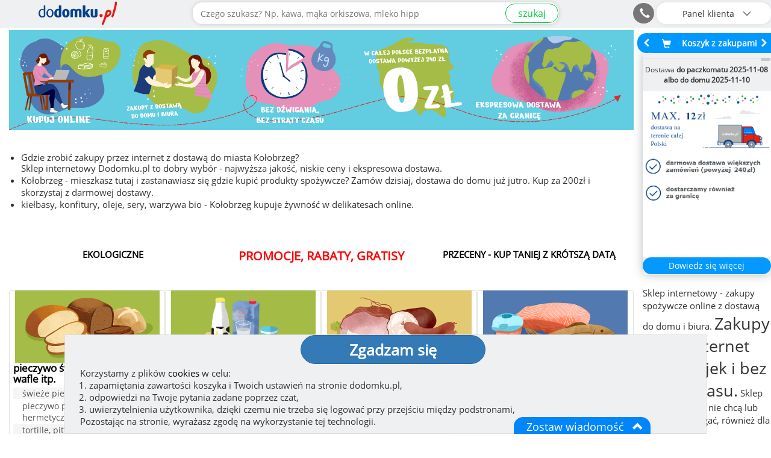

--- FILE ---
content_type: text/html; charset=UTF-8
request_url: https://dodomku.pl/zakupy-przez-internet-kolobrzeg
body_size: 16788
content:
<!DOCTYPE html>
<html lang="pl">
    <head>
        <title>Kołobrzeg - zakupy spożywcze przez internet w Twoim mieście</title>
        <meta http-equiv="Content-Type" content="text/html; charset=utf-8" />
        <meta property="og:type"        content="product" />
        <meta property="og:url"         content="/zakupy-przez-internet-kolobrzeg" />
        <meta property="og:title"       content="dodomku.pl - spożywczy sklep internetowy" />
        <meta property="og:description" content="Sprawdź warunki darmowej dostawy do domu." />
        <meta property="og:image"       content="https://dodomku.pl/gfx/frontend2.0/baner_dodomku_do_udostepnienia_v2.jpg" />
        <meta name="keywords"           content="zakupy w Kołobrzeg, internetowy sklep spożywczy, zakupy z dostawą do domu, sklep internetowy, delikatesy online" />
        <meta name="description"        content="Kołobrzeg - Zakupy z dostawą do domu i biura." />
        <meta name="robots"             content="index,follow,all" />
        <meta name="distribution"       content="global" /> 
        <meta name="viewport"           content="width=device-width, initial-scale=1" />
        <link href="https://dodomku.pl/css/style-dodomku.css?ver=20251001_1" rel="stylesheet" type="text/css" />
        
                <link href="https://dodomku.pl/css/shopfrontend.css?ver=20251001_1" rel="stylesheet" type="text/css" />
                    
        <link href="https://dodomku.pl/css/front-2.0.0.css?ver=20251001_1" rel="stylesheet" type="text/css" />
        <link href="https://dodomku.pl/css/newstyle.css?ver=20251001_1" rel="stylesheet" type="text/css" />
        <script src="https://dodomku.pl/js/scripts-dodomku.js?ver=20251001_1"></script>
        <script>var $jq = jQuery.noConflict(true);</script>
        <script src="https://dodomku.pl/js/front-2.0.0.js?ver=20251001_1"></script>
        <script>
            var cart = new Cart('/', 'dodomku.pl',false);
            var shop = new Shop('/');
            $jq.noConflict();
            if (Prototype.BrowserFeatures.ElementExtensions) { var disablePrototypeJS = function (method, pluginsToDisable) { var handler = function (event) { event.target[method] = undefined; setTimeout(function () { delete event.target[method]; }, 0); }; pluginsToDisable.each(function (plugin) { $jq(window).on(method + '.bs.' + plugin, handler); }); }, pluginsToDisable = ['collapse', 'dropdown', 'modal', 'tooltip', 'popover']; disablePrototypeJS('show', pluginsToDisable); disablePrototypeJS('hide', pluginsToDisable); }
            var vis = (function(){ var stateKey, eventKey, keys = {hidden: "visibilitychange", webkitHidden: "webkitvisibilitychange", mozHidden: "mozvisibilitychange", msHidden: "msvisibilitychange"}; for (stateKey in keys) { if (stateKey in document) { eventKey = keys[stateKey]; break; } } return function(c) { if (c) document.addEventListener(eventKey, c); return !document[stateKey];}; })();
            var chat = new Chat();
            $jq(document).ready(function($) {
                vis(function(){ if(!vis()){ chat.visibleShopTab = 0;}else{ chat.visibleShopTab = 1;}});
                var $window = $(window);
                if ($window.outerWidth() < 768) {
                    $('#kategorie').hide();
                    $('.btn-menu-icon-toggle').css('background','#666');
                }
                                    $jq(".img-main-page-box").unveil(100);
                                $jq("img.img_lang").unveil(100);
                
                function handleStateChange() {
                    var state = navigator.onLine ? 'online' : 'offline';
                    var blockWarning = $jq('.body_block_warning');
                    if(state == 'online'){
                        blockWarning.hide();
                    } else {
                        blockWarning.css('background', '#c9302c').show();
                        $jq(".body_block_warning .message-box-warning-end").html('Brak połączenia internetowego.<br />Aby kontynuować zakupy połącz się z internetem ponownie.');
                    }
                }
                window.addEventListener('online', handleStateChange);
                window.addEventListener('offline', handleStateChange);
            });
        </script>
                                    <link rel="manifest" href="/manifest.json" />
            <script src="/js/webpush/app.js?ver=20251001_1"></script>
                            </head>
    <body class="
         
             dodomku-main-page  
             
             
             dodomku-page                     " 
        style=''
        >
        <div class="container-fluid shop-navbar-top shop-navbar-top-fixed search-field-open" style="background: #eff0f1;">
    <div class="row text-right mobile-margin-top-0">
        <div class="row menu_top_">
            <div class="col-xs-1 text-left row menu-icon-toggle-col">
                            </div>
            <div class="col-xs-offset-1 col-xs-5 col-sm-offset-0 col-sm-3 logo_mobile">
                <a href="https://dodomku.pl/">
                    <img src="https://dodomku.pl/gfx/frontend2.0/logo_2.png" alt="Internetowy sklep spożywczy dodomku.pl" />
                </a>
            </div>
            <div class="col-xs-1 text-center row top-main-header-search-icon">
                                    <a href="#" class="btn-search-icon-toggle">
                        <span class=" glyphicon glyphicon-search"></span>
                    </a>
                            </div>
            <div class="col-xs-1" id="cart_preview_container_mobile">
                <div class="shopping-cart-min-box koszyk_naglowek row col-xs-12 text-center">    <a href="https://dodomku.pl//koszyk_pelny.html" alt="Przejdź do koszyka">        <span class="shopping-cart-icon glyphicon glyphicon-shopping-cart"></span>        <span class="min-cart-total-amount"></span>    </a></div>            </div>
            <div class="col-xs-1 col-sm-3 top-main-header-user-panel">
                <div class="row user-panel-top-menu">
                    <span class="phone-contact-link-top-text">tel. +48 693 35 35 36</span>
                    <a class="badge phone-contact-link-top" data-toggle="tooltip" title="tel. +48 693 35 35 36" href="tel:+48693353536">
                        <span class="glyphicon glyphicon-earphone"></span>
                    </a>
                    <div class="btn-group-vertical btn-group-lg btn-top-menu-user-panel">
    <button type="button" class="btn btn-default dropdown-toggle btn-user-panel" data-toggle="dropdown" aria-expanded="false">
        <span class="btn-user-panel-text">Panel klienta <span class="glyphicon glyphicon-menu-down"></span></span>
        <span class="btn-user-panel-icon glyphicon glyphicon-user"></span>
    </button>
     
    <ul class="dropdown-menu dropdown-menu-right" role="menu">
        <li><a href="https://dodomku.pl/stan-zamowienia">Stan zamówienia</a></li>
        <li><a href="https://dodomku.pl/52/reklamacja.html">Złóż reklamację</a></li>
        <li><a href="https://dodomku.pl/2/logowanie.html">Zaloguj się do konta</a></li>
        <li><a href="https://dodomku.pl/4/rejestracja.html">Załóż konto</a></li>                   
    </ul>
    </div>                 </div>
            </div>
            <div class="col-xs-12 col-sm-6 search-bar-container">
                            <form action="/szukaj" id="search_term" onsubmit="if(!shop.checkSearchValue()){return false;} console.log('szukaj. location'); window.location='https://dodomku.pl/szukaj/'+$F('search')+''; return false;" class="" >
                    <div class="input-group top-search-bar">
                                                <input class="form-control text-center search-form-input" data-toggle="tooltip" type="text" name="szukaj" value="" id="search" placeholder="Czego szukasz? Np. kawa, mąka orkiszowa, mleko hipp" data-alt-placeholder="Czego szukasz? Np. " required title="Wystarczy wpisać fragment nazwy produktu"/>
                        <span class="input-group-btn"><button class="btn btn-sm btn-success" id="search_submit">szukaj</button></span>
                    </div>
                </form>
                <div class="place-order-btn-mobile"><a class="btn btn-sm btn-success" href="https://dodomku.pl/szczegoly_zamowienia.html">Podaj adres</a></div>
                        </div>
        </div>
    </div>
</div>        <div class="container-fluid main-shop-container ">
            <div class="row col-xs-12 col-sm-12 col-lg-12  hidden-cart-preview" id="main-shop-left-container">
                                                            <div id="main-page-carousel" class="carousel slide" data-ride="carousel">
                            <div class="carousel-inner">
                                <div class="item active">
                                    <img src="https://dodomku.pl/gfx/frontend2.0/banners/mobile/banerslajd1.jpg" alt="kupuj online" />
                                </div>
                                <div class="item">
                                    <img src="https://dodomku.pl/gfx/frontend2.0/banners/mobile/banerslajd12.jpg" alt="zakupy z dostawa do domu i biura" />
                                </div>
                                <div class="item">
                                    <img src="https://dodomku.pl/gfx/frontend2.0/banners/mobile/banerslajd123.jpg" alt="bez dźwigania, bez straty czasu" />
                                </div>
                                <div class="item">
                                    <img src="https://dodomku.pl/gfx/frontend2.0/banners/mobile/banerslajd1234.jpg" alt="w całej Polsce bezpłatna dostawa powyżej 240zł - 0zł" />
                                </div>
                                <div class="item">
                                    <img src="https://dodomku.pl/gfx/frontend2.0/banners/mobile/banerslajd12345.jpg" alt="ekpresowa dostawa za granicę" />
                                </div>
                            </div>
                            <a class="left carousel-control" href="#main-page-carousel" role="button" data-slide="prev">
                                <span class="glyphicon glyphicon-menu-left" aria-hidden="true"></span>
                            </a>
                            <a class="right carousel-control" href="#main-page-carousel" role="button" data-slide="next">
                                <span class="glyphicon glyphicon-menu-right" aria-hidden="true"></span>
                            </a>
                        </div>
                        <div class="main-page-dd-banner-mid"><img src="https://dodomku.pl/gfx/main_banner_2021-mid.png" alt="Kołobrzeg - Zakupy z dostawą do domu i biura." /></div>
                        <div class="main-page-dd-banner"><img src="https://dodomku.pl/gfx/main_banner_2021.jpg" alt="Kołobrzeg - Zakupy z dostawą do domu i biura." /></div>
                                                <div class="row main-page-popular-products ">
                            <div class="modal fade" id="modal_weight_options_product" tabindex="-1" role="dialog">
    <div class="modal-dialog" role="document">
        <div class="modal-content">
            <div class="modal-body"></div>
            <div class="modal-footer"><button type="button" class="btn btn-default" data-dismiss="modal">Zamknij</button></div>
        </div>
    </div>
</div>
<div id="tab-recomended" class="tab-content" style="display:none;"><div class="row"><div class="pr_promotion_table" style="margin-bottom:0px;"></div></div></div><div id="tab-history" class="tab-content" style="display:none;"><div class="row"><div class="pr_promotion_table" style="margin-bottom:0px;"></div></div></div> 
<script type="text/javascript">
    $jq(document).ready(function($) {
        shop.setProductsExtData();
                        $jq(document).on('click', '.show-more-products-button', function () {
            $jq(this).parent().hide();
            $jq(this).closest('#produkty').find('.product_box.hide').removeClass('hide');
            $(window).scrollTop($(window).scrollTop() + 1);
            $(window).scrollTop($(window).scrollTop() - 1);
        });
    });
</script> 
                                <div class="list-group"> 
                                    <ul style="text-align: left;list-style: disc outside none;margin-left: 20px;margin-top:35px;">
                                        <li><h1>Gdzie zrobić zakupy przez internet z dostawą do miasta Kołobrzeg?</h1> Sklep internetowy Dodomku.pl to dobry wybór - najwyższa jakość, niskie ceny i ekspresowa dostawa.</li>
                                        <li>Kołobrzeg - mieszkasz tutaj i zastanawiasz się gdzie kupić produkty spożywcze? Zamów dzisiaj, dostawa do domu już jutro. Kup za 200zł i skorzystaj z darmowej dostawy.</li>
                                        <li>kiełbasy, konfitury, oleje, sery, warzywa bio - Kołobrzeg kupuje żywność w delikatesach online.</li>
                                    </ul>
                                </div>
                                                    </div>
                        <div class="row text-center main-page-links">
                            <h2>
                                <a href="https://dodomku.pl/produkty_ekologiczne_bio_3700.html">
                                    <span class="text-desktop">EKOLOGICZNE</span>
                                    <span class="text-mobile">BIO</span>
                                </a>
                            </h2>
                             <h2 class="promotion-link">
                                 <a href="https://dodomku.pl/promocje">
                                     <span class="text-desktop">PROMOCJE, RABATY, GRATISY</span>
                                     <span class="text-mobile">PROMOCJE</span>
                                 </a>
                             </h2>
                             <h2>
                                 <a href="https://dodomku.pl/przeceny_zero_waste.html">
                                     <span class="text-desktop">PRZECENY - KUP TANIEJ Z KRÓTSZĄ DATĄ</span>
                                     <span class="text-mobile">PRZECENY</span>
                                 </a>
                             </h2>
                        </div>
                                        <div class="row" id="tresc" style="margin:0px;">
                        <div id="hover-cap-4col">
    <div class="col-xs-6 col-sm-4 col-lg-3 well main-page-box"><div class="thumbnail main-page-thumbnail"><a href="https://dodomku.pl/pieczywo_swieze_pakowane_wafle_itp_3868.html" alt="pieczywo świeże, pakowane, wafle itp."><img class="img img-responsive img-main-page-box img_pieczywo_swieze_pakowane_wafle_itp" src="https://dodomku.pl/gfx/loading_grey_spinner.gif" data-src="https://dodomku.pl/gfx/category_icons/big/new/00003868.jpg?v=1631257635" alt="pieczywo świeże, pakowane, wafle itp."/></a></div><a href="https://dodomku.pl/pieczywo_swieze_pakowane_wafle_itp_3868.html"><h3>pieczywo świeże, pakowane, wafle itp.</h3></a><div class="list-group"><a href="https://dodomku.pl/swieze_pieczywo_3922.html" class="list-group-item"><span class="main-menu-glyphicon glyphicon glyphicon-chevron-right"></span> świeże pieczywo</a><a href="https://dodomku.pl/pieczywo_pakowane_hermetycznie_3073.html" class="list-group-item"><span class="main-menu-glyphicon glyphicon glyphicon-chevron-right"></span> pieczywo pakowane hermetycznie</a><a href="https://dodomku.pl/tortille_pitty_3560.html" class="list-group-item"><span class="main-menu-glyphicon glyphicon glyphicon-chevron-right"></span> tortille, pitty</a><a href="https://dodomku.pl/pieczywo_chrupkie_3075.html" class="list-group-item"><span class="main-menu-glyphicon glyphicon glyphicon-chevron-right"></span> pieczywo chrupkie</a><a href="https://dodomku.pl/wafle_ryzowe_kukurydziane_i_inne_3665.html" class="list-group-item"><span class="main-menu-glyphicon glyphicon glyphicon-chevron-right"></span> wafle ryżowe, kukurydziane i inne</a></div></div><div class="col-xs-6 col-sm-4 col-lg-3 well main-page-box"><div class="thumbnail main-page-thumbnail"><a href="https://dodomku.pl/nabial_3210.html" alt="nabiał"><img class="img img-responsive img-main-page-box img_nabial" src="https://dodomku.pl/gfx/loading_grey_spinner.gif" data-src="https://dodomku.pl/gfx/category_icons/big/new/00003210.jpg?v=1631267703" alt="nabiał"/></a></div><a href="https://dodomku.pl/nabial_3210.html"><h3>nabiał</h3></a><div class="list-group"><a href="https://dodomku.pl/jajka_3211.html" class="list-group-item"><span class="main-menu-glyphicon glyphicon glyphicon-chevron-right"></span> jajka</a><a href="https://dodomku.pl/mleko_jogurty_smietana_3778.html" class="list-group-item"><span class="main-menu-glyphicon glyphicon glyphicon-chevron-right"></span> mleko, jogurty, śmietana</a><a href="https://dodomku.pl/maslo_i_margaryna_3779.html" class="list-group-item"><span class="main-menu-glyphicon glyphicon glyphicon-chevron-right"></span> masło i margaryna</a><a href="https://dodomku.pl/sery_serki_3780.html" class="list-group-item"><span class="main-menu-glyphicon glyphicon glyphicon-chevron-right"></span> sery, serki</a></div></div><div class="col-xs-6 col-sm-4 col-lg-3 well main-page-box"><div class="thumbnail main-page-thumbnail"><a href="https://dodomku.pl/mieso_i_wedliny_3204.html" alt="mięso i wędliny"><img class="img img-responsive img-main-page-box img_mieso_i_wedliny" src="https://dodomku.pl/gfx/loading_grey_spinner.gif" data-src="https://dodomku.pl/gfx/category_icons/big/new/00003204.jpg?v=1631258277" alt="mięso i wędliny"/></a></div><a href="https://dodomku.pl/mieso_i_wedliny_3204.html"><h3>mięso i wędliny</h3></a><div class="list-group"><a href="https://dodomku.pl/mieso_surowe_3734.html" class="list-group-item"><span class="main-menu-glyphicon glyphicon glyphicon-chevron-right"></span> mięso surowe</a><a href="https://dodomku.pl/szynki_wedzone_parzone_3783.html" class="list-group-item"><span class="main-menu-glyphicon glyphicon glyphicon-chevron-right"></span> szynki wędzone, parzone</a><a href="https://dodomku.pl/kielbasy_parowki_4018.html" class="list-group-item"><span class="main-menu-glyphicon glyphicon glyphicon-chevron-right"></span> kiełbasy, parówki</a><a href="https://dodomku.pl/przetwory_w_sloiku_4015.html" class="list-group-item"><span class="main-menu-glyphicon glyphicon glyphicon-chevron-right"></span> przetwory w słoiku</a><a href="https://dodomku.pl/pasztet_3784.html" class="list-group-item"><span class="main-menu-glyphicon glyphicon glyphicon-chevron-right"></span> pasztet</a></div></div><div class="col-xs-6 col-sm-4 col-lg-3 well main-page-box"><div class="thumbnail main-page-thumbnail"><a href="https://dodomku.pl/ryby_3034.html" alt="ryby"><img class="img img-responsive img-main-page-box img_ryby" src="https://dodomku.pl/gfx/loading_grey_spinner.gif" data-src="https://dodomku.pl/gfx/category_icons/big/new/00003034.jpg?v=1631258527" alt="ryby"/></a></div><a href="https://dodomku.pl/ryby_3034.html"><h3>ryby</h3></a><div class="list-group"><a href="https://dodomku.pl/ryby_wedzone_3048.html" class="list-group-item"><span class="main-menu-glyphicon glyphicon glyphicon-chevron-right"></span> ryby wędzone</a><a href="https://dodomku.pl/koreczki_rolmopsy_pasty_rybne_3785.html" class="list-group-item"><span class="main-menu-glyphicon glyphicon glyphicon-chevron-right"></span> koreczki, rolmopsy, pasty rybne</a><a href="https://dodomku.pl/konserwy_rybne_3039.html" class="list-group-item"><span class="main-menu-glyphicon glyphicon glyphicon-chevron-right"></span> konserwy rybne</a></div></div><div class="col-xs-6 col-sm-4 col-lg-3 well main-page-box"><div class="thumbnail main-page-thumbnail"><a href="https://dodomku.pl/owoce_i_warzywa_3237.html" alt="owoce i warzywa"><img class="img img-responsive img-main-page-box img_owoce_i_warzywa" src="https://dodomku.pl/gfx/loading_grey_spinner.gif" data-src="https://dodomku.pl/gfx/category_icons/big/new/00003237.jpg?v=1631258834" alt="owoce i warzywa"/></a></div><a href="https://dodomku.pl/owoce_i_warzywa_3237.html"><h3>owoce i warzywa</h3></a><div class="list-group"><a href="https://dodomku.pl/owoce_swieze_3244.html" class="list-group-item"><span class="main-menu-glyphicon glyphicon glyphicon-chevron-right"></span> owoce świeże</a><a href="https://dodomku.pl/warzywa_swieze_3245.html" class="list-group-item"><span class="main-menu-glyphicon glyphicon glyphicon-chevron-right"></span> warzywa świeże</a><a href="https://dodomku.pl/orzechy_migdaly_3837.html" class="list-group-item"><span class="main-menu-glyphicon glyphicon glyphicon-chevron-right"></span> orzechy, migdały</a><a href="https://dodomku.pl/owoce_suszone_3246.html" class="list-group-item"><span class="main-menu-glyphicon glyphicon glyphicon-chevron-right"></span> owoce suszone</a><a href="https://dodomku.pl/suszone_warzywa_nasiona_grzyby_3392.html" class="list-group-item"><span class="main-menu-glyphicon glyphicon glyphicon-chevron-right"></span> suszone warzywa, nasiona, grzyby</a></div></div><div class="col-xs-6 col-sm-4 col-lg-3 well main-page-box"><div class="thumbnail main-page-thumbnail"><a href="https://dodomku.pl/dania_gotowe_garmaz_3883.html" alt="dania gotowe, garmaż"><img class="img img-responsive img-main-page-box img_dania_gotowe_garmaz" src="https://dodomku.pl/gfx/loading_grey_spinner.gif" data-src="https://dodomku.pl/gfx/category_icons/big/new/00003883.jpg?v=1631267560" alt="dania gotowe, garmaż"/></a></div><a href="https://dodomku.pl/dania_gotowe_garmaz_3883.html"><h3>dania gotowe, garmaż</h3></a><div class="list-group"><a href="https://dodomku.pl/z_lodowki_pierogi_kluski_nalesniki_kotlety_3813.html" class="list-group-item"><span class="main-menu-glyphicon glyphicon glyphicon-chevron-right"></span> z lodówki - pierogi, kluski, naleśniki, kotlety</a><a href="https://dodomku.pl/gotowe_dania_zupy_i_sosy_do_makaronow_3626.html" class="list-group-item"><span class="main-menu-glyphicon glyphicon glyphicon-chevron-right"></span> gotowe dania, zupy i sosy do makaronów</a><a href="https://dodomku.pl/w_proszku_zupki_dania_instant_3162.html" class="list-group-item"><span class="main-menu-glyphicon glyphicon glyphicon-chevron-right"></span> w proszku - zupki, dania instant</a></div></div><div class="col-xs-6 col-sm-4 col-lg-3 well main-page-box"><div class="thumbnail main-page-thumbnail"><a href="https://dodomku.pl/przyprawy_i_przetwory_3191.html" alt="przyprawy i przetwory"><img class="img img-responsive img-main-page-box img_przyprawy_i_przetwory" src="https://dodomku.pl/gfx/loading_grey_spinner.gif" data-src="https://dodomku.pl/gfx/category_icons/big/new/00003191.jpg?v=1631267503" alt="przyprawy i przetwory"/></a></div><a href="https://dodomku.pl/przyprawy_i_przetwory_3191.html"><h3>przyprawy i przetwory</h3></a><div class="list-group"><a href="https://dodomku.pl/przetwory_warzywne_i_oleje_3243.html" class="list-group-item"><span class="main-menu-glyphicon glyphicon glyphicon-chevron-right"></span> przetwory warzywne i oleje</a><a href="https://dodomku.pl/przyprawy_3782.html" class="list-group-item"><span class="main-menu-glyphicon glyphicon glyphicon-chevron-right"></span> przyprawy</a><a href="https://dodomku.pl/konfitury_miod_3781.html" class="list-group-item"><span class="main-menu-glyphicon glyphicon glyphicon-chevron-right"></span> konfitury, miód</a></div></div><div class="col-xs-6 col-sm-4 col-lg-3 well main-page-box"><div class="thumbnail main-page-thumbnail"><a href="https://dodomku.pl/produkty_zbozowe_3065.html" alt="produkty zbożowe"><img class="img img-responsive img-main-page-box img_produkty_zbozowe" src="https://dodomku.pl/gfx/loading_grey_spinner.gif" data-src="https://dodomku.pl/gfx/category_icons/big/new/00003065.jpg?v=1631259528" alt="produkty zbożowe"/></a></div><a href="https://dodomku.pl/produkty_zbozowe_3065.html"><h3>produkty zbożowe</h3></a><div class="list-group"><a href="https://dodomku.pl/maka_3069.html" class="list-group-item"><span class="main-menu-glyphicon glyphicon glyphicon-chevron-right"></span> mąka</a><a href="https://dodomku.pl/makarony_kasze_ryz_3793.html" class="list-group-item"><span class="main-menu-glyphicon glyphicon glyphicon-chevron-right"></span> makarony, kasze, ryż</a><a href="https://dodomku.pl/cukier_kakao_dodatki_do_ciast_3794.html" class="list-group-item"><span class="main-menu-glyphicon glyphicon glyphicon-chevron-right"></span> cukier, kakao, dodatki do ciast...</a><a href="https://dodomku.pl/platki_sniadaniowe_3071.html" class="list-group-item"><span class="main-menu-glyphicon glyphicon glyphicon-chevron-right"></span> płatki śniadaniowe</a></div></div><div class="col-xs-6 col-sm-4 col-lg-3 well main-page-box"><div class="thumbnail main-page-thumbnail"><a href="https://dodomku.pl/woda_i_napoje_3118.html" alt="woda i napoje"><img class="img img-responsive img-main-page-box img_woda_i_napoje" src="https://dodomku.pl/gfx/loading_grey_spinner.gif" data-src="https://dodomku.pl/gfx/category_icons/big/new/00003118.jpg?v=1631284926" alt="woda i napoje"/></a></div><a href="https://dodomku.pl/woda_i_napoje_3118.html"><h3>woda i napoje</h3></a><div class="list-group"><a href="https://dodomku.pl/woda__3770.html" class="list-group-item"><span class="main-menu-glyphicon glyphicon glyphicon-chevron-right"></span> woda </a><a href="https://dodomku.pl/soki_i_napoje_bez_dodatku_cukru_3771.html" class="list-group-item"><span class="main-menu-glyphicon glyphicon glyphicon-chevron-right"></span> soki i napoje bez dodatku cukru</a><a href="https://dodomku.pl/napoje_slodzone_3772.html" class="list-group-item"><span class="main-menu-glyphicon glyphicon glyphicon-chevron-right"></span> napoje słodzone</a><a href="https://dodomku.pl/syropy_3130.html" class="list-group-item"><span class="main-menu-glyphicon glyphicon glyphicon-chevron-right"></span> syropy</a><a href="https://dodomku.pl/piwo_i_wino_bezalkoholowe_4013.html" class="list-group-item"><span class="main-menu-glyphicon glyphicon glyphicon-chevron-right"></span> piwo i wino bezalkoholowe</a></div></div><div class="col-xs-6 col-sm-4 col-lg-3 well main-page-box"><div class="thumbnail main-page-thumbnail"><a href="https://dodomku.pl/kawa_i_herbata_3145.html" alt="kawa i herbata"><img class="img img-responsive img-main-page-box img_kawa_i_herbata" src="https://dodomku.pl/gfx/loading_grey_spinner.gif" data-src="https://dodomku.pl/gfx/category_icons/big/new/00003145.jpg?v=1631260067" alt="kawa i herbata"/></a></div><a href="https://dodomku.pl/kawa_i_herbata_3145.html"><h3>kawa i herbata</h3></a><div class="list-group"><a href="https://dodomku.pl/kawa_ziarnista_mielona_rozpuszczalna_3773.html" class="list-group-item"><span class="main-menu-glyphicon glyphicon glyphicon-chevron-right"></span> kawa ziarnista, mielona, rozpuszczalna</a><a href="https://dodomku.pl/herbaty_herbatki_3774.html" class="list-group-item"><span class="main-menu-glyphicon glyphicon glyphicon-chevron-right"></span> herbaty, herbatki</a><a href="https://dodomku.pl/czekolada_i_kakao_3156.html" class="list-group-item"><span class="main-menu-glyphicon glyphicon glyphicon-chevron-right"></span> czekolada i kakao</a></div></div><div class="col-xs-6 col-sm-4 col-lg-3 well main-page-box"><div class="thumbnail main-page-thumbnail"><a href="https://dodomku.pl/slodycze_i_przekaski_2998.html" alt="słodycze i przekąski"><img class="img img-responsive img-main-page-box img_slodycze_i_przekaski" src="https://dodomku.pl/gfx/loading_grey_spinner.gif" data-src="https://dodomku.pl/gfx/category_icons/big/new/00002998.jpg?v=1631268482" alt="słodycze i przekąski"/></a></div><a href="https://dodomku.pl/slodycze_i_przekaski_2998.html"><h3>słodycze i przekąski</h3></a><div class="list-group"><a href="https://dodomku.pl/czekolady_bomboniery_3787.html" class="list-group-item"><span class="main-menu-glyphicon glyphicon glyphicon-chevron-right"></span> czekolady, bomboniery</a><a href="https://dodomku.pl/ciastka_wafelki_batony_3789.html" class="list-group-item"><span class="main-menu-glyphicon glyphicon glyphicon-chevron-right"></span> ciastka, wafelki, batony</a><a href="https://dodomku.pl/zelki_lizaki_gumy_3788.html" class="list-group-item"><span class="main-menu-glyphicon glyphicon glyphicon-chevron-right"></span> żelki lizaki gumy</a><a href="https://dodomku.pl/paluszki_orzeszki_chipsy_3790.html" class="list-group-item"><span class="main-menu-glyphicon glyphicon glyphicon-chevron-right"></span> paluszki, orzeszki, chipsy</a><a href="https://dodomku.pl/ciasta_gotowe_3510.html" class="list-group-item"><span class="main-menu-glyphicon glyphicon glyphicon-chevron-right"></span> ciasta gotowe</a></div></div><div class="col-xs-6 col-sm-4 col-lg-3 well main-page-box"><div class="thumbnail main-page-thumbnail"><a href="https://dodomku.pl/dla_niemowlat_3109.html" alt="dla niemowląt"><img class="img img-responsive img-main-page-box img_dla_niemowlat" src="https://dodomku.pl/gfx/loading_grey_spinner.gif" data-src="https://dodomku.pl/gfx/category_icons/big/new/00003109.jpg?v=1631267620" alt="dla niemowląt"/></a></div><a href="https://dodomku.pl/dla_niemowlat_3109.html"><h3>dla niemowląt</h3></a><div class="list-group"><a href="https://dodomku.pl/mleko_i_kaszki_3767.html" class="list-group-item"><span class="main-menu-glyphicon glyphicon glyphicon-chevron-right"></span> mleko i kaszki</a><a href="https://dodomku.pl/posilki_i_desery_3768.html" class="list-group-item"><span class="main-menu-glyphicon glyphicon glyphicon-chevron-right"></span> posiłki i desery</a><a href="https://dodomku.pl/herbatki_woda_soki_3775.html" class="list-group-item"><span class="main-menu-glyphicon glyphicon glyphicon-chevron-right"></span> herbatki, woda, soki</a><a href="https://dodomku.pl/zywienie_medyczne_4095.html" class="list-group-item"><span class="main-menu-glyphicon glyphicon glyphicon-chevron-right"></span> żywienie medyczne</a><a href="https://dodomku.pl/pieluchy_kosmetyki_3769.html" class="list-group-item"><span class="main-menu-glyphicon glyphicon glyphicon-chevron-right"></span> pieluchy, kosmetyki</a></div></div><div class="col-xs-6 col-sm-4 col-lg-3 well main-page-box"><div class="thumbnail main-page-thumbnail"><a href="https://dodomku.pl/kosmetyki_higiena_3165.html" alt="kosmetyki, higiena"><img class="img img-responsive img-main-page-box img_kosmetyki_higiena" src="https://dodomku.pl/gfx/loading_grey_spinner.gif" data-src="https://dodomku.pl/gfx/category_icons/big/new/00003165.jpg?v=1631267734" alt="kosmetyki, higiena"/></a></div><a href="https://dodomku.pl/kosmetyki_higiena_3165.html"><h3>kosmetyki, higiena</h3></a><div class="list-group"><a href="https://dodomku.pl/kosmetyki_3792.html" class="list-group-item"><span class="main-menu-glyphicon glyphicon glyphicon-chevron-right"></span> kosmetyki</a><a href="https://dodomku.pl/antykoncepcja_zele_intymne_3873.html" class="list-group-item"><span class="main-menu-glyphicon glyphicon glyphicon-chevron-right"></span> antykoncepcja, żele intymne</a><a href="https://dodomku.pl/tampony_podpaski_wkladki_3777.html" class="list-group-item"><span class="main-menu-glyphicon glyphicon glyphicon-chevron-right"></span> tampony, podpaski, wkładki</a><a href="https://dodomku.pl/papier_toaletowy_chusteczki_waciki_3791.html" class="list-group-item"><span class="main-menu-glyphicon glyphicon glyphicon-chevron-right"></span> papier toaletowy, chusteczki, waciki</a></div></div><div class="col-xs-6 col-sm-4 col-lg-3 well main-page-box"><div class="thumbnail main-page-thumbnail"><a href="https://dodomku.pl/chemia_srodki_czystosci_3761.html" alt="chemia, środki czystości"><img class="img img-responsive img-main-page-box img_chemia_srodki_czystosci" src="https://dodomku.pl/gfx/loading_grey_spinner.gif" data-src="https://dodomku.pl/gfx/category_icons/big/new/00003761.jpg?v=1631269000" alt="chemia, środki czystości"/></a></div><a href="https://dodomku.pl/chemia_srodki_czystosci_3761.html"><h3>chemia, środki czystości</h3></a><div class="list-group"><a href="https://dodomku.pl/pranie_3617.html" class="list-group-item"><span class="main-menu-glyphicon glyphicon glyphicon-chevron-right"></span> pranie</a><a href="https://dodomku.pl/zmywanie_naczyn_3618.html" class="list-group-item"><span class="main-menu-glyphicon glyphicon glyphicon-chevron-right"></span> zmywanie naczyń</a><a href="https://dodomku.pl/sprzatanie_3249.html" class="list-group-item"><span class="main-menu-glyphicon glyphicon glyphicon-chevron-right"></span> sprzątanie</a></div></div><div class="col-xs-6 col-sm-4 col-lg-3 well main-page-box"><div class="thumbnail main-page-thumbnail"><a href="https://dodomku.pl/artykuly_przemyslowe_3093.html" alt="artykuły przemysłowe"><img class="img img-responsive img-main-page-box img_artykuly_przemyslowe" src="https://dodomku.pl/gfx/loading_grey_spinner.gif" data-src="https://dodomku.pl/gfx/category_icons/big/new/00003093.jpg?v=1631262033" alt="artykuły przemysłowe"/></a></div><a href="https://dodomku.pl/artykuly_przemyslowe_3093.html"><h3>artykuły przemysłowe</h3></a><div class="list-group"><a href="https://dodomku.pl/do_szkoly_i_biura_3765.html" class="list-group-item"><span class="main-menu-glyphicon glyphicon glyphicon-chevron-right"></span> do szkoły i biura</a><a href="https://dodomku.pl/do_domu_i_ogrodu_3766.html" class="list-group-item"><span class="main-menu-glyphicon glyphicon glyphicon-chevron-right"></span> do domu i ogrodu</a></div></div><div class="col-xs-6 col-sm-4 col-lg-3 well main-page-box"><div class="thumbnail main-page-thumbnail"><a href="https://dodomku.pl/dla_zwierzat_3049.html" alt="dla zwierząt"><img class="img img-responsive img-main-page-box img_dla_zwierzat" src="https://dodomku.pl/gfx/loading_grey_spinner.gif" data-src="https://dodomku.pl/gfx/category_icons/big/new/00003049.jpg?v=1631274439" alt="dla zwierząt"/></a></div><a href="https://dodomku.pl/dla_zwierzat_3049.html"><h3>dla zwierząt</h3></a><div class="list-group"><a href="https://dodomku.pl/akcesoria_dla_zwierzat_3841.html" class="list-group-item"><span class="main-menu-glyphicon glyphicon glyphicon-chevron-right"></span> akcesoria dla zwierząt</a><a href="https://dodomku.pl/karma_dla_psow_3776.html" class="list-group-item"><span class="main-menu-glyphicon glyphicon glyphicon-chevron-right"></span> karma dla psów</a><a href="https://dodomku.pl/karma_dla_kota_3786.html" class="list-group-item"><span class="main-menu-glyphicon glyphicon glyphicon-chevron-right"></span> karma dla kota</a></div></div><div class="col-xs-6 col-sm-4 col-lg-3 well main-page-box"><div class="thumbnail main-page-thumbnail"><a href="https://dodomku.pl/zdrowie_3079.html" alt="zdrowie"><img class="img img-responsive img-main-page-box img_zdrowie" src="https://dodomku.pl/gfx/loading_grey_spinner.gif" data-src="https://dodomku.pl/gfx/category_icons/big/new/00003079.jpg?v=1631268954" alt="zdrowie"/></a></div><a href="https://dodomku.pl/zdrowie_3079.html"><h3>zdrowie</h3></a><div class="list-group"><a href="https://dodomku.pl/plastry_3636.html" class="list-group-item"><span class="main-menu-glyphicon glyphicon glyphicon-chevron-right"></span> plastry</a><a href="https://dodomku.pl/witaminy_3487.html" class="list-group-item"><span class="main-menu-glyphicon glyphicon glyphicon-chevron-right"></span> witaminy</a></div></div>   
</div>                    </div>
                                
            </div>
            <div class="col-xs-12 col-sm-3 col-lg-2 hidden-cart-preview" id="main-shop-right-container">
                                    <div id="cart_preview_container" style="width:100%;">
                        <script type="text/javascript">    $jq(document).ready(function($) {        $jq('.bubbleInfo').each(function () {            var distance = 5;            var time = 150;            var hideDelay = 350;            var hideDelayTimer = null;            var beingShown = false;            var shown = false;            var trigger = $jq('.trigger', this);            var popup = $jq('.popup', this).css('opacity', 0);            $jq([trigger.get(0), popup.get(0)]).mouseover(function () {                if (hideDelayTimer) clearTimeout(hideDelayTimer);                if (beingShown || shown) {                    return;                } else {                    beingShown = true;                    popup.css({                      top: 41,                      left: -87,                      display: 'block'                    }).animate({                        top: '-=' + distance + 'px',                        opacity: 1                    }, time, 'swing', function() {                        beingShown = false;                        shown = true;                    });              }            }).mouseout(function () {              if (hideDelayTimer) clearTimeout(hideDelayTimer);              hideDelayTimer = setTimeout(function () {                hideDelayTimer = null;                popup.animate({                  top: '-=' + distance + 'px',                  opacity: 0                }, time, 'swing', function () {                  shown = false;                  popup.css('display', 'none');                });              }, hideDelay);            });        });            });</script><div class="mobile-hide koszyk_naglowek hidden-cart-preview row">    <div class="col-xs-12 hide-cart-preview-btn">        <div class="cart-preview-header">            <div class="shopping-cart-icon-desktop menu-left-container">                <img src="/gfx/frontend2.0/cart-menu-left.png" class="glyphicon-menu-left" alt="rozwiń koszyk"/>            </div>            <span class="shopping-cart-icon-desktop glyphicon glyphicon-shopping-cart"></span>             <span class="header-name">Koszyk z zakupami</span>            <div class="hide-cart-img-container">                <img src="/gfx/frontend2.0/cart-menu-right.png" class="glyphicon-menu-right" alt="zwiń koszyk"/>            </div>        </div>    </div>    </div><form class="mobile-hide" action="https://dodomku.pl/szczegoly_zamowienia.html" method="post">    <div id="koszyk">        <div id="cart-products" class='simple-cart-products'>            <div class="scrollbar"><div class="track"><div class="thumb"><div class="end"></div></div></div></div>            <div class="viewport">                <div class="overview" style="width:98%;">                                    </div>            </div>        </div>        <div id="cart_preview_summary_info" class="  empty_cart ">                                                <div class="col-xs-12 text-center" style="padding-bottom: 10px;">Dostawa <b>do paczkomatu 2025-11-08 albo do domu 2025-11-10</b></div>                                <div id="rotating-item-wrapper">                                        <img style="display: block;" onclick="document.getElementById('btn-cart-method-view').click()" class="delivery-cart-img rotating-item img img-responsive" src="https://dodomku.pl/gfx/frontend2.0/cart-delivery-info32.png" alt="Informacje o darmowej dostawie"/>                    <img class="do-not-show-modal easy-cart-img rotating-item img img-responsive" src="https://dodomku.pl/gfx/frontend2.0/cart-easy-info21.png" alt="Sposoby dostawy"/>                    <img onclick="document.getElementById('btn-cart-method-view').click()" class="payment-cart-img rotating-item img img-responsive" src="https://dodomku.pl/gfx/frontend2.0/cart-payment-info21.png" alt="Metody płatności" />                    <a class="button btn pig" id="btn-cart-method-view" data-toggle="modal" data-target="#modal-cart-method-view">Dowiedz się więcej</a>                </div>                    </div>        <div id="cart_preview_processing_info" style="display: none; width: 100%; text-align: center;">            <div style="font-size: 11px; font-style: italic; padding-top: 10px;">Przeliczanie koszyka....</div>            <img class="rotating-loader" src="https://dodomku.pl/gfx/loader_.png" style="height: 24px; width: 24px;" alt="trwa ładowanie"/>        </div>    </div></form>    <div class="dodomku-tags-cart mobile-hide">        <span style="font-size: .96rem;">Sklep internetowy - zakupy spożywcze online z dostawą do domu i biura.</span>        <span style="font-size: 1.7rem;">Zakupy przez internet bez kolejek i bez straty czasu.</span>        <span style="font-size: .96rem;">Sklep dla tych, którzy nie chcą lub nie mogą dźwigać, również dla seniorów i niepełnosprawnych.</span>    </div><script type="text/javascript">    var lang_cart_is_empty = 'Koszyk jest pusty';    var lang_shopping_cart = 'Koszyk z zakupami';    var lang_collapse_cart = 'zwiń koszyk';    cart.changeQuantityResult = '0';            var durationT = 10;        shop.showCartPreview(durationT, $jq.cookie('hide-full-preview'), '0');            $jq('.min-cart-total-amount').text('');        $jq('.search-bar-container').removeClass('min');        cart.unlockPreview();         cart.isLocalDelivery = 0;    cart.isExportDelivery = 0;    cart.isInPostDelivery = 0;    $jq('.shopping-cart-icon-desktop.menu-left-container').hover(function() {        changeCartHeaderText('show','pełny koszyk');    }, function() {        changeCartHeaderText('hide');    });    $jq('.cart-preview-header .hide-cart-img-container').hover(function() {            changeCartHeaderText('show',lang_collapse_cart);        }, function() {            changeCartHeaderText('hide');    });    function changeCartHeaderText(type, text){        var delay = 400;        if(type === 'show'){            $jq('.cart-preview-header .header-name').fadeOut(delay, function() {                $jq(this).text(text).fadeIn(delay);            });        } else {            $jq('.cart-preview-header .header-name').fadeOut(delay, function() {                $jq(this).text(lang_shopping_cart).fadeIn(delay);            });        }    };    $jq('#cart-products .cart-product').hover(function(){        var topPositionBtn = parseInt(($jq(this).offset().top - $jq('#main-shop-right-container').offset().top) + ($jq(this).height()/2))-15;        var disabledInput = $jq(this).find('.cart-qty-input').attr('disabled');        if(disabledInput === undefined){            var productId = $jq(this).find('.cart-qty-input').data('product-promo-id');            var removeItemBtn = '<div class="cart-product-remove-btn" data-product-id="'+productId+'" style="opacity: 1;top: '+topPositionBtn+'px;" data-toggle="tooltip" title="kliknięcie usunie pozycję z koszyka"></div>';            $jq('#cart-products').prepend(removeItemBtn);            $jq('.cart-product-remove-btn').tooltip().animate({ opacity: 1 }, {                 duration: 600,                progress: function(){                    $jq(this).hover(function() {                        $jq(this).stop().css('opacity',1);                    });                }            });        }    },function(){        $jq('.cart-product-remove-btn').animate(            { opacity: 0 }, {            duration: 600,            progress: function(){                $jq(this).hover(function() {                    $jq(this).stop().css('opacity',1);                },function(){                    if(!$jq('#cart-products .cart-product:hover').length){                        $jq(this).remove();                    }                });            },            done: function() {                $jq(this).remove();            }        });    });    $jq(document).on('click', '.cart-product-remove-btn', function () {        var productId = $jq(this).data('product-id');        $jq('#cart-products').find(("[data-product-promo-id='" + productId + "']")).val(0).trigger('change');        $jq(this).remove();    });    $jq('[data-toggle="tooltip"]').tooltip();    $jq('.bulk-qty-in-cart-label').each(function () {        $jq(this).parent().hide();    });    $jq('.cart-item-extra-label').each(function () {        var productId = $jq(this).data('product-id');        var labelTxt = $jq(this).text();        $jq('.bulk-qty-in-cart-label-'+productId).text('W koszyku masz: ' + labelTxt).parent().show();    });        </script>                    </div>
                 
            </div>
        </div>
        <div class="col-xs-12 col-12-footer">
    <hr class="footer-hr">
    <div class="new-footer-bottom">
        <div class="footer-section row">
            <div class="footer-opinions-mobile footer-mobile">Opinie klientów</div>
            <div class="col-lg-3 col-md-3 footer-opinions footer-box">
                <a href="https://dodomku.pl/53/opinie_klientow.html"><h2>Opinie klientów - bez cenzury</h2></a>
                    <div id="opinionCarousel" class="footer-opinions carousel slide" data-ride="carousel">
                        <div class="opinion-average-wrapper">
                            <p class="opinion-average footer-opinion-average">4.8 / 5</p>
                            <table class="opinions-table footer-opinion-average">
                                <tbody>
                                    <tr>
                                        <td>
                                            <div class="stars-outer glyphicon opinions-footer" data-grade="4.8">
                                                <div class="stars-inner glyphicon"></div>
                                            </div>
                                        </td>
                                    </tr>
                                </tbody>
                            </table>
                        </div>
                        <div class="carousel-inner">
                                                            <div class="item active">
                                    <a class="" href="https://dodomku.pl/53/opinie_klientow.html">
                                        <p>Ania, 2025-11-06 15:56:42</p>
                                        <p>Wszystko ok bardzo dziękuję jestem bardzo zadowolona z zakupu </p>
                                    </a></div>
                                                            <div class="item ">
                                    <a class="" href="https://dodomku.pl/53/opinie_klientow.html">
                                        <p>Ber. Dam. , 2025-11-06 15:45:33</p>
                                        <p>Już trzeci raz zamówiłem serek śmietankowy. Zamowienie bardzo szybko i bez żadnych problemów zrealizowane. Przesyłka do Niemiec została szybko dostarczona. Polecam. Ja będę dalej zamawiał. </p>
                                    </a></div>
                                                            <div class="item ">
                                    <a class="" href="https://dodomku.pl/53/opinie_klientow.html">
                                        <p>ewa chmiel, 2025-11-06 12:36:27</p>
                                        <p>przepięknie spakowana paczka dziękuję bardzo - wszystkiego dobrego</p>
                                    </a></div>
                                                            <div class="item ">
                                    <a class="" href="https://dodomku.pl/53/opinie_klientow.html">
                                        <p>Danuta, 2025-11-06 10:53:15</p>
                                        <p>Świetnie zapakowany towar. Wszystko dotarło w idealnym stanie. Dziękuję i polecam .</p>
                                    </a></div>
                                                            <div class="item ">
                                    <a class="" href="https://dodomku.pl/53/opinie_klientow.html">
                                        <p>Sylwia , 2025-11-05 22:08:06</p>
                                        <p>Wszystko ok. Porządnie wszystko zapakowane. Nie mam zastrzeżeń. Zamówienie dotarło w całości</p>
                                    </a></div>
                                                            <div class="item ">
                                    <a class="" href="https://dodomku.pl/53/opinie_klientow.html">
                                        <p>Maria, 2025-11-05 19:25:04</p>
                                        <p>Polecam wszystko ok</p>
                                    </a></div>
                                                            <div class="item ">
                                    <a class="" href="https://dodomku.pl/53/opinie_klientow.html">
                                        <p>Patka, 2025-11-05 17:56:26</p>
                                        <p>Polecam, wysyłka zawsze szybka. Wszystko staranne zapakowane.</p>
                                    </a></div>
                                                            <div class="item ">
                                    <a class="" href="https://dodomku.pl/53/opinie_klientow.html">
                                        <p>Franciszek Aust , 2025-11-05 11:09:55</p>
                                        <p>Szybka dostawa 
Dobry towa</p>
                                    </a></div>
                                                            <div class="item ">
                                    <a class="" href="https://dodomku.pl/53/opinie_klientow.html">
                                        <p>Jadzia, 2025-11-05 09:42:15</p>
                                        <p>Jak zawsze jestem bardzo zadowolona z kilku ostatnich przesyłek z pomocą bardzo uprzejmego i pomocnego pana Andrzeja.Towar zapakowanie dostawa na najwyższym poziomie Ten sklep to dla mnie skarb.Poz</p>
                                    </a></div>
                                                            <div class="item ">
                                    <a class="" href="https://dodomku.pl/53/opinie_klientow.html">
                                        <p>Kwiatek , 2025-11-05 09:04:24</p>
                                        <p>Wszystko ok </p>
                                    </a></div>
                                                    </div>
                        <a class="left carousel-control" href="#opinionCarousel" role="button" data-slide="prev">
                            <span class="glyphicon glyphicon-menu-left" aria-hidden="true"></span>
                        </a>
                        <a class="right carousel-control" href="#opinionCarousel" role="button" data-slide="next">
                            <span class="glyphicon glyphicon-menu-right" aria-hidden="true"></span>
                        </a>
                    </div>
                    <a class="przycisk_zielony btn btn-success btn-add-opinion" type="button" value="{$opinions.lang.add_opinion}" onClick="window.location = '/53/opinie_klientow.html?id=0';">Dodaj opinię</a>
                    <a class="footer-link" href="https://dodomku.pl/53/opinie_klientow.html">Zobacz więcej opinii</a>
            </div>
            <div class="ecard-payments-types-mobile footer-mobile">Formy płatności</div>
            <div class="col-lg-3 col-md-3 ecard-payments-types footer-box">
                <h2>Formy płatności</h2> 
                <div id="payment-method-carousel" class="footer-payment carousel slide" data-ride="carousel">
                    <div class="carousel-inner">
                                                    <div class="item active">
                                                                    <img src="/gfx/frontend2.0/ecard/n/VISA.png" alt="VISA" />
                                                                    <img src="/gfx/frontend2.0/ecard/n/MASTERCARD.png" alt="MASTERCARD" />
                                                                    <img src="/gfx/frontend2.0/ecard/n/MAESTRO.png" alt="Maestro" />
                                                                    <img src="/gfx/frontend2.0/tpay/1.png" alt="BNP Paribas" />
                                                                    <img src="/gfx/frontend2.0/tpay/2.png" alt="Millennium" />
                                                                    <img src="/gfx/frontend2.0/tpay/4.png" alt="Pekao" />
                                                                    <img src="/gfx/frontend2.0/tpay/5.png" alt="Pocztowy" />
                                                                    <img src="/gfx/frontend2.0/tpay/6.png" alt="Santander" />
                                                                    <img src="/gfx/frontend2.0/tpay/7.png" alt="Citibank" />
                                                            </div>  
                                                    <div class="item ">
                                                                    <img src="/gfx/frontend2.0/tpay/9.png" alt="Alior" />
                                                                    <img src="/gfx/frontend2.0/tpay/13.png" alt="ING" />
                                                                    <img src="/gfx/frontend2.0/tpay/14.png" alt="Inteligo" />
                                                                    <img src="/gfx/frontend2.0/tpay/15.png" alt="Plus Bank" />
                                                                    <img src="/gfx/frontend2.0/tpay/17.png" alt="Crédit Agricole" />
                                                                    <img src="/gfx/frontend2.0/tpay/18.png" alt="mBank" />
                                                                    <img src="/gfx/frontend2.0/tpay/21.png" alt="PKO" />
                                                                    <img src="/gfx/frontend2.0/tpay/55.png" alt="PeoPay" />
                                                                    <img src="/gfx/frontend2.0/tpay/64.png" alt="BLIK" />
                                                            </div>  
                                                    <div class="item ">
                                                                    <img src="/gfx/frontend2.0/tpay/26.png" alt="NestPrzelew" />
                                                                    <img src="/gfx/frontend2.0/tpay/28.png" alt="Spółdzielcza Grupa Bankowa" />
                                                                    <img src="/gfx/frontend2.0/tpay/42.png" alt="Bank Polskiej Spółdzielczości" />
                                                                    <img src="/gfx/frontend2.0/tpay/63.png" alt="Banki Spółdzielcze" />
                                                                    <img src="/gfx/frontend2.0/przelewy24/gpay.svg" alt="Google Pay" />
                                                                    <img src="/gfx/frontend2.0/tpay/12.png" alt="Velo Bank" />
                                                            </div>  
                                            </div>
                    <a class="left carousel-control" href="#payment-method-carousel" role="button" data-slide="prev">
                        <span class="glyphicon glyphicon-menu-left" aria-hidden="true"></span>
                    </a>
                    <a class="right carousel-control" href="#payment-method-carousel" role="button" data-slide="next">
                        <span class="glyphicon glyphicon-menu-right" aria-hidden="true"></span>
                    </a>
                </div>
                <div><a class="footer-link" href="https://dodomku.pl/formy_platnosci_9.html">Zobacz wszystkie metody płatności</a></div>
            </div>
            <div class="footer-delivery-mobile footer-mobile">Dostawy w Polsce</div>
            <div class="col-lg-3 col-md-3 footer-delivery footer-box">
                <h2>Dostawy w Polsce</h2> 
                <p class="pl-delivery-price">Wartość zakupów</p>
                <p class="pl-delivery-price">do 20 zł<span>dostawa 12 zł </span></p>
                <p class="pl-delivery-price">20 zł - 40 zł<span>dostawa 11 zł</span></p>
                <p class="pl-delivery-glyphicon"><i class="glyphicon glyphicon-option-horizontal"></i></p>
                <p class="pl-delivery-price free-delivery-p">
                    powyżej 240 zł                <span class="free-delivery-span">dostawa darmowa</span></p>
                <p><a class="footer-link" href="https://dodomku.pl/koszt_dostawy_66.html">Dostawy w Polsce</a></p>
            </div>
            <div class="footer-delivery-abroad-mobile footer-mobile">Dostawy zagraniczne</div>
            <div class="col-lg-3 col-md-3 footer-delivery-abroad footer-box">
                 <div class="delivery-footer-countries">
                    <h2 class="delivery-footer-countries-title">Dostawy zagraniczne od 23 zł</h2>
                    <p>najpopularniejsze kierunki:</p>
                    <div class="delivery-footer-countries-div"><div class="show"><span class="flag flag-dk delivery-footer-flags" style="margin-right: 5px;margin-top: 10px;"></span><div id="6" class="countries-top-header full-delivery-cost">Dania</div></div></div><div class="delivery-footer-countries-div"><div class="show"><span class="flag flag-fi delivery-footer-flags" style="margin-right: 5px;margin-top: 10px;"></span><div id="8" class="countries-top-header full-delivery-cost">Finlandia</div></div></div><div class="delivery-footer-countries-div"><div class="show"><span class="flag flag-fr delivery-footer-flags" style="margin-right: 5px;margin-top: 10px;"></span><div id="9" class="countries-top-header full-delivery-cost">Francja</div></div></div><div class="delivery-footer-countries-div"><div class="show"><span class="flag flag-es delivery-footer-flags" style="margin-right: 5px;margin-top: 10px;"></span><div id="11" class="countries-top-header full-delivery-cost">Hiszpania</div></div></div><div class="delivery-footer-countries-div"><div class="show"><span class="flag flag-nl delivery-footer-flags" style="margin-right: 5px;margin-top: 10px;"></span><div id="12" class="countries-top-header full-delivery-cost">Holandia</div></div></div><div class="delivery-footer-countries-div"><div class="show"><span class="flag flag-de delivery-footer-flags" style="margin-right: 5px;margin-top: 10px;"></span><div id="17" class="countries-top-header full-delivery-cost">Niemcy</div></div></div>                </div>
                <a class="footer-link" href="https://dodomku.pl/warunki_dostawy_66.html#cost-generator">Zobacz wszystkie wraz z kosztem dostawy.</a>
            </div>
        </div>
        <div class="footer-section row">
            <div class="col-lg-3 col-md-3 contact-map footer-box">
                <img src="https://dodomku.pl//gfx/frontend2.0/magazyn-dodomku.jpg" class="img img-responsive" alt="Magazyn DoDomku.pl" />
                <br />
                <p>Dodomku.pl
                    <br />ul. Innowacji 3
                    <br />84-217 Szemud
                    <br /><br />
                </p>
                            </div>
            <div class="col-lg-3 col-md-3 contact-info footer-box">
                <h2>Kontakt</h2>
                <p>Telefony odbieramy: poniedziałek-piątek: 8-16</p>
                <div class="contact-info-tel">
                    <p>(0048) 58 66 007 66</p>
                    <p><a href="https://wa.me/+48693353536"><img src="https://dodomku.pl//gfx/frontend2.0/WhatsApp_logo.webp" class="img img-responsive" style="width: 32px;height: 32px;float: left;display: inline;margin-right: 10px;" alt="" /></a>(+48) 693 35 35 36</p> 
                </div>
                <p>e-mail: <a class="contact-info-mail"> (pokaż)</a></p>
                <p>ul. Innowacji 3</p>
                <p>84-217 Szemud</p>
                <a class="footer-link footer-link-contact-page" href="https://dodomku.pl/kontakt_7.html">Kontakt</a>
                                <div class="phone-contact-link-row" style="display:none;"><a class="phone-contact-link" href="tel:+48693353536" ><span class="glyphicon glyphicon-earphone"></span>Zadzwoń</a></div>
                <div>
                    <div class="dropup btn-group-vertical">
                        <a class="btn btn-sm dropdown-toggle" style="padding: 0px;" data-toggle="dropdown" aria-expanded="false" href="https://dodomku.pl/zakupy-przez-internet-kolobrzeg">
                            <div class="img-lang-footer-left">
                                <img class="img_lang" src="https://dodomku.pl/gfx/frontend2.0/flags/10x10/pl.png" alt=""/>
                            </div>
                            <div class="img-lang-footer-right">
                                <span class="seldescription">Polski </span>
                                <span class="glyphicon glyphicon-chevron-up footer-lang-arrow"></span>
                            </div>
                        </a>
                        <ul class="dropdown-menu lang-footer-menu" role="menu">
                            <li class="lang_ selected_country">
                                <a href="https://dodomku.pl/zakupy-przez-internet-kolobrzeg"><img class="img_lang" src="https://dodomku.pl/gfx/loading_grey_spinner.gif" data-src="https://dodomku.pl/gfx/frontend2.0/flags/10x10/pl.png" alt=""/><span class="seldescription">Polski</span></a>
                            </li>
                            <li class="lang_ ">
                                <a href="https://en.dodomku.pl/zakupy-przez-internet-kolobrzeg"><img class="img_lang" src="https://dodomku.pl/gfx/loading_grey_spinner.gif" data-src="https://dodomku.pl/gfx/frontend2.0/flags/10x10/en.png" alt=""/><span class="seldescription">English</span></a>
                            </li>
                            <li class="lang_ ">
                                <a href="https://de.dodomku.pl/zakupy-przez-internet-kolobrzeg"><img class="img_lang" src="https://dodomku.pl/gfx/loading_grey_spinner.gif" data-src="https://dodomku.pl/gfx/frontend2.0/flags/10x10/de.png" alt=""/><span class="seldescription">Deutsch</span></a>
                            </li>
                            <li class="lang_ ">
                                <a href="https://es.dodomku.pl/zakupy-przez-internet-kolobrzeg"><img class="img_lang" src="https://dodomku.pl/gfx/loading_grey_spinner.gif" data-src="https://dodomku.pl/gfx/frontend2.0/flags/10x10/es.png" alt=""/><span class="seldescription">Español</span></a>
                            </li>
                            <li class="lang_ ">
                                <a href="https://fr.dodomku.pl/zakupy-przez-internet-kolobrzeg"><img class="img_lang" src="https://dodomku.pl/gfx/loading_grey_spinner.gif" data-src="https://dodomku.pl/gfx/frontend2.0/flags/10x10/fr.png" alt=""/><span class="seldescription">Français</span></a>
                            </li>
                            <li class="lang_ ">
                                <a href="https://ru.dodomku.pl/zakupy-przez-internet-kolobrzeg"><img class="img_lang" src="https://dodomku.pl/gfx/loading_grey_spinner.gif" data-src="https://dodomku.pl/gfx/frontend2.0/flags/10x10/ru.png" alt=""/><span class="seldescription">Pусский</span></a>
                            </li>
                        </ul>
                    </div>
                </div>
            </div>
            <div class="footer-information-mobile footer-mobile">Regulamin</div>
            <div class="col-lg-3 col-md-3 footer-information footer-box">
                <h2>Zobacz</h2>
                <ul>
                    <li><a href="https://dodomku.pl/jak_dzialamy_80.html">Jak działamy</a></li>
                    <li><a href="https://dodomku.pl/regulamin_30.html" rel="nofollow">Regulamin</a></li>
                    <li><a href="https://dodomku.pl/polityka_prywatnosci_90.html" rel="nofollow">Polityka prywatności</a></li>
                    <li><a href="https://krolikowski.pl/" rel="nofollow" target="_blank">Oprogramowanie sklepu</a></li>
                </ul>     
            </div>
            <div class="contact-salons-info-mobile footer-mobile">Nasi Partnerzy</div>
            <div class="col-lg-3 col-md-3 contact-salons-info footer-box">
                                    <h2>Nasi Partnerzy</h2>
                    <div class="footer-salons-wrapper">
                                                    <div class="footer-salons-div">
                                <a href="https://hipp.dodomku.pl/"><p>HiPP</p></a>                            </div>
                                                    <div class="footer-salons-div">
                                <a href="https://inka.dodomku.pl/"><p>Inka</p></a>                            </div>
                                                    <div class="footer-salons-div">
                                <a href="https://roleski.dodomku.pl/"><p>Roleski</p></a>                            </div>
                                                    <div class="footer-salons-div">
                                <a href="https://jamar.dodomku.pl/"><p>Jamar</p></a>                            </div>
                                                    <div class="footer-salons-div">
                                <a href="https://kruger.dodomku.pl/"><p>Krüger</p></a>                            </div>
                                                    <div class="footer-salons-div">
                                <a href="https://malaczarna.dodomku.pl/"><p>Mała Czarna</p></a>                            </div>
                                                    <div class="footer-salons-div">
                                <a href="https://kuhne.dodomku.pl/"><p>Kühne</p></a>                            </div>
                                                    <div class="footer-salons-div">
                                <a href="https://tovago.dodomku.pl/"><p>Tovago</p></a>                            </div>
                                                    <div class="footer-salons-div">
                                <a href="https://tygryski.dodomku.pl/"><p>Tygryski</p></a>                            </div>
                                                    <div class="footer-salons-div">
                                <a href="https://teekanne.dodomku.pl/"><p>Teekanne</p></a>                            </div>
                                                    <div class="footer-salons-div">
                                <a href="https://cukrynyskie.dodomku.pl/"><p>Cukry Nyskie</p></a>                            </div>
                                                    <div class="footer-salons-div">
                                <a href="https://zywieczdroj.dodomku.pl/"><p>Żywiec Zdrój</p></a>                            </div>
                                                    <div class="footer-salons-div">
                                <a href="https://bobovita.dodomku.pl/"><p></p></a>                            </div>
                                                <a class="footer-link" href="https://dodomku.pl/wszystkie_marki_81.html">Pokaż pozostałe marki</a>
                    </div>
                            </div>
        </div>
    </div>
</div>        <div id="cookie_info"  class="user_information col-lg-10 col-lg-offset-1 col-md-10 col-md-offset-1 col-sm-10 col-sm-offset-1" style="display: none;">
            <div class="options col-md-12 col-sm-12">
                <a id="close_info_cookie">
                    <button class="btn btn-primary">Zgadzam się</button>
                </a>
            </div>
            <div>Korzystamy z plików <a href="/polityka_prywatnosci_90.html">cookies</a> w celu: </div>
            <ul>
                <li>zapamiętania zawartości koszyka i Twoich ustawień na stronie dodomku.pl,</li>
                <li>odpowiedzi na Twoje pytania zadane poprzez czat,</li>
                <li>uwierzytelnienia użytkownika, dzięki czemu nie trzeba się logować przy przejściu między podstronami,</li>
            </ul>Pozostając na stronie, wyrażasz zgodę na wykorzystanie tej technologii.
        </div>
                    <div id="chat-control" class="col-xs-12 col-sm-offset-7 col-sm-3 navbar-fixed-bottom chat-control" data-visible="0" style="display:none;">
                <div class="col-xs-12 col-sm-12 panel chat-main-page not-visible-chat">
    <form method="POST" style="position: relative;top:0px;clear:both;">
        <button class="btn btn-sm btn-primary btn-chat-toggle">Zostaw wiadomość <span class="glyphicon glyphicon-chevron-down chat-top-icon"></span></button>
        <div class="chat-panel-heading panel-heading">
                        <div class="clear"></div>
        </div>
        <div class="col-xs-12 col-sm-12 chat-panel-body panel-body text-justify">
            <ul class="chat"></ul>
            Dział obsługi klienta pracuje od poniedziałku do piątku w godzinach 8-16.            <div class="chat-panel-ext-data"></div>
        </div>
        <div class="chat-panel-footer panel-footer text-center">
                            <input type="text" class="form-control" name="chatClient" placeholder="Podaj adres e-mail lub numer telefonu"/>
                        <input type="hidden" name="chatValue" value=""/>
            <textarea name="chatMsg" class="form-control" placeholder="Napisz swoją wiadomość"></textarea>
            <button class="btn btn-primary btn-sm text-center" id="btn-msg-submit" data-chatavailable="0" style="margin-top:4px;">Wyślij wiadomość</button>
        </div>
    </form>
</div>
            </div>      
                <div class="modal fade" id="expiredSession" tabindex="-1" role="dialog" aria-hidden="true" data-backdrop="static" data-keyboard="false">
            <div class="modal-dialog">
                <div class="modal-content">
                    <div class="modal-header">
                        <div id="myModalLabel1">&nbsp;</div>
                    </div>
                    <div class="modal-footer">
                        <button class="btn btn-success" id="logInButton">Zaloguj się do konta</button>
                        <button class="btn btn-danger"  id="newOrderButton">Nowe zamówienie</button>
                    </div>
                </div>
            </div>
        </div>
        <div class="body_block_warning"> 
            <div id="messageBoxWarning"></div>
            <div class="message-box-warning-end"></div>
        </div>
        <div class="body_block"> 
            <div id="messageBox"></div>
            <button class="btn btn-success collapse" id="renewSessionButton">Nie wylogowuj mnie!</button>
        </div>
                <div class="modal fade right modal-full-cart" id="full-cart-modal" tabindex="-1" role="dialog" style="margin: 0 auto;">
            <div class="modal-dialog">
                <div class="modal-content">
                    <div class="modal-header">
                        <button type="button" class="close" data-dismiss="modal">X</button>
                        <h2 class="modal-title bold"><img src="https://dodomku.pl/gfx/frontend2.0/dd_logo_cart_modal_small.png"  alt="dodomku"/>Koszyk z zakupami</h2>
                    </div>
                    <div class="modal-body">
                        <div id="cart_full_container"></div>
                    </div>
                    <div class="modal-footer text-center">
                        <button class="btn btn-info btn-add-more-products"><span class="text">kontynuuj zakupy</span> <span class="glyphicon-plus"></span></button>
                    </div>
                </div>
            </div>
        </div>
        <div class="modal fade" id="modal-cart-method-view" tabindex="-1" role="dialog">
            <div class="modal-dialog" role="document">
                <div class="modal-content" style="display:none;">
                    <div class="modal-header">
                    <button type="button" class="close " data-dismiss="modal">X</button>
                    </div>
                    <div class="modal-body"></div>
                    <div class="modal-footer"><button type="button" class="btn btn-default" data-dismiss="modal">Zamknij</button></div>
                </div>
            </div>
        </div>
        <div class="modal fade right modal-choose-delivery-region" id="delivery-region-modal" tabindex="-1" role="dialog">
            <div class="modal-dialog">
                <div class="modal-content">
                    <div class="modal-header">
                        <button type="button" class="close" data-dismiss="modal">X</button>
                        <h2 class="modal-title bold nodeliveryregion-header">Podaj adres dostawy tego zamówienia</h2>
                    </div>
                    <div class="modal-body">
                        <div id="delivery_region_container">
                            <div class="nodeliveryregion-form">
        <div class="nodeliveryregion-container">
         
            <div class="row col-sm-12 col-xs-12 control-group text-left nodeliveryregion countries-pl">
                                    <div class="col-md-5 col-md-offset-1 col-sm-6 col-xs-6">
                        <div style="height:50px;line-height:38px;" class="btn btn-sm btn-default country-region country-region-pl country-id-1" data-req-postal-code="1" data-value="1" data-country-name="Polska - dostawa do domu"><div class="flags-icon flags_polska_dostawa_do_domu" style="margin-top: 10px;"></div><div class="country-header-pl">Polska - dostawa do domu</div></div>                    </div>
                                    <div class="col-md-5 col-md-offset-1 col-sm-6 col-xs-6">
                        <div style="height:50px;line-height:38px;" class="btn btn-sm btn-default country-region country-region-pl country-id-27" data-req-postal-code="" data-value="27" data-country-name="Polska - paczkomat"><div class="flags-icon flags_polska_paczkomat" style="margin-top: 10px;"></div><div class="country-header-pl">Polska - paczkomat</div></div>                    </div>
                            </div>
                    <div class="col-md-offset-1 col-md-11 col-xs-12 popular-countries-text">Najpopularniejsze kierunki zagraniczne:</div>
            <div class="row col-sm-12 col-xs-12 control-group text-left nodeliveryregion">
                <div class="col-lg-offset-1 col-lg-2 col-sm-3 col-xs-4"><div style="height:50px;line-height:38px;" class="btn btn-sm btn-default country-region" data-req-postal-code="1" data-value="6" data-country-name="Dania"><div class="flag flag-dk" style="margin-right: 5px;margin-top: 13px;"></div><div style="text-align:left">Dania</div></div></div><div class="col-lg-offset-1 col-lg-2 col-sm-3 col-xs-4"><div style="height:50px;line-height:38px;" class="btn btn-sm btn-default country-region" data-req-postal-code="1" data-value="8" data-country-name="Finlandia"><div class="flag flag-fi" style="margin-right: 5px;margin-top: 13px;"></div><div style="text-align:left">Finlandia</div></div></div><div class="col-lg-offset-1 col-lg-2 col-sm-3 col-xs-4"><div style="height:50px;line-height:38px;" class="btn btn-sm btn-default country-region" data-req-postal-code="1" data-value="9" data-country-name="Francja"><div class="flag flag-fr" style="margin-right: 5px;margin-top: 13px;"></div><div style="text-align:left">Francja</div></div></div><div class="col-lg-offset-1 col-lg-2 col-sm-3 col-xs-4"><div style="height:50px;line-height:38px;" class="btn btn-sm btn-default country-region" data-req-postal-code="1" data-value="11" data-country-name="Hiszpania"><div class="flag flag-es" style="margin-right: 5px;margin-top: 13px;"></div><div style="text-align:left">Hiszpania</div></div></div><div class="col-lg-offset-1 col-lg-2 col-sm-3 col-xs-4"><div style="height:50px;line-height:38px;" class="btn btn-sm btn-default country-region" data-req-postal-code="1" data-value="12" data-country-name="Holandia"><div class="flag flag-nl" style="margin-right: 5px;margin-top: 13px;"></div><div style="text-align:left">Holandia</div></div></div><div class="col-lg-offset-1 col-lg-2 col-sm-3 col-xs-4"><div style="height:50px;line-height:38px;" class="btn btn-sm btn-default country-region" data-req-postal-code="1" data-value="17" data-country-name="Niemcy"><div class="flag flag-de" style="margin-right: 5px;margin-top: 13px;"></div><div style="text-align:left">Niemcy</div></div></div><div class="col-lg-offset-1 col-lg-2 col-sm-3 col-xs-4"><div style="height:50px;line-height:38px;" class="btn btn-sm btn-default country-region" data-req-postal-code="1" data-value="22" data-country-name="Szwecja"><div class="flag flag-se" style="margin-right: 5px;margin-top: 13px;"></div><div style="text-align:left">Szwecja</div></div></div><div class="col-lg-offset-1 col-lg-2 col-sm-3 col-xs-4"><div style="height:50px;line-height:38px;" class="btn btn-sm btn-default country-region" data-req-postal-code="1" data-value="25" data-country-name="Włochy"><div class="flag flag-it" style="margin-right: 5px;margin-top: 13px;"></div><div style="text-align:left">Włochy</div></div></div>            </div>
                    <div class="col-lg-offset-1 col-lg-11 col-sm-12 col-xs-12 popular-countries-text">Pozostałe obsługiwane państwa, w kolejności alfabetycznej:</div>
            <div class="row col-sm-12 col-xs-12 control-group text-left nodeliveryregion">
                <div class="col-xxl-2 col-xxl-offset-1 col-lg-offset-1 col-lg-2 col-sm-3 col-xs-4">
                            <div class="btn btn-sm btn-default country-region" data-req-postal-code="1" data-value="2" data-country-name="Austria"><div class="flag flag-at"></div><div style="text-align:left;">Austria</div></div>
                        </div><div class="col-xxl-2 col-xxl-offset-1 col-lg-offset-1 col-lg-2 col-sm-3 col-xs-4">
                            <div class="btn btn-sm btn-default country-region" data-req-postal-code="" data-value="3" data-country-name="Belgia"><div class="flag flag-be"></div><div style="text-align:left;">Belgia</div></div>
                        </div><div class="col-xxl-2 col-xxl-offset-1 col-lg-offset-1 col-lg-2 col-sm-3 col-xs-4">
                            <div class="btn btn-sm btn-default country-region" data-req-postal-code="" data-value="4" data-country-name="Bułgaria"><div class="flag flag-bg"></div><div style="text-align:left;">Bułgaria</div></div>
                        </div><div class="col-xxl-2 col-xxl-offset-1 col-lg-offset-1 col-lg-2 col-sm-3 col-xs-4">
                            <div class="btn btn-sm btn-default country-region" data-req-postal-code="1" data-value="5" data-country-name="Czechy"><div class="flag flag-cz"></div><div style="text-align:left;">Czechy</div></div>
                        </div><div class="col-xxl-2 col-xxl-offset-1 col-lg-offset-1 col-lg-2 col-sm-3 col-xs-4">
                            <div class="btn btn-sm btn-default country-region" data-req-postal-code="" data-value="28" data-country-name="Chorwacja"><div class="flag flag-hr"></div><div style="text-align:left;">Chorwacja</div></div>
                        </div><div class="col-xxl-2 col-xxl-offset-1 col-lg-offset-1 col-lg-2 col-sm-3 col-xs-4">
                            <div class="btn btn-sm btn-default country-region" data-req-postal-code="" data-value="7" data-country-name="Estonia"><div class="flag flag-ee"></div><div style="text-align:left;">Estonia</div></div>
                        </div><div class="col-xxl-2 col-xxl-offset-1 col-lg-offset-1 col-lg-2 col-sm-3 col-xs-4">
                            <div class="btn btn-sm btn-default country-region" data-req-postal-code="1" data-value="10" data-country-name="Grecja"><div class="flag flag-gr"></div><div style="text-align:left;">Grecja</div></div>
                        </div><div class="col-xxl-2 col-xxl-offset-1 col-lg-offset-1 col-lg-2 col-sm-3 col-xs-4">
                            <div class="btn btn-sm btn-default country-region" data-req-postal-code="" data-value="13" data-country-name="Irlandia"><div class="flag flag-ie"></div><div style="text-align:left;">Irlandia</div></div>
                        </div><div class="col-xxl-2 col-xxl-offset-1 col-lg-offset-1 col-lg-2 col-sm-3 col-xs-4">
                            <div class="btn btn-sm btn-default country-region" data-req-postal-code="" data-value="14" data-country-name="Litwa"><div class="flag flag-lt"></div><div style="text-align:left;">Litwa</div></div>
                        </div><div class="col-xxl-2 col-xxl-offset-1 col-lg-offset-1 col-lg-2 col-sm-3 col-xs-4">
                            <div class="btn btn-sm btn-default country-region" data-req-postal-code="" data-value="15" data-country-name="Luksemburg"><div class="flag flag-lu"></div><div style="text-align:left;">Luksemburg</div></div>
                        </div><div class="col-xxl-2 col-xxl-offset-1 col-lg-offset-1 col-lg-2 col-sm-3 col-xs-4">
                            <div class="btn btn-sm btn-default country-region" data-req-postal-code="" data-value="16" data-country-name="Łotwa"><div class="flag flag-lv"></div><div style="text-align:left;">Łotwa</div></div>
                        </div><div class="col-xxl-2 col-xxl-offset-1 col-lg-offset-1 col-lg-2 col-sm-3 col-xs-4">
                            <div class="btn btn-sm btn-default country-region" data-req-postal-code="1" data-value="18" data-country-name="Portugalia"><div class="flag flag-pt"></div><div style="text-align:left;">Portugalia</div></div>
                        </div><div class="col-xxl-2 col-xxl-offset-1 col-lg-offset-1 col-lg-2 col-sm-3 col-xs-4">
                            <div class="btn btn-sm btn-default country-region" data-req-postal-code="" data-value="19" data-country-name="Rumunia"><div class="flag flag-ro"></div><div style="text-align:left;">Rumunia</div></div>
                        </div><div class="col-xxl-2 col-xxl-offset-1 col-lg-offset-1 col-lg-2 col-sm-3 col-xs-4">
                            <div class="btn btn-sm btn-default country-region" data-req-postal-code="" data-value="20" data-country-name="Słowacja"><div class="flag flag-sk"></div><div style="text-align:left;">Słowacja</div></div>
                        </div><div class="col-xxl-2 col-xxl-offset-1 col-lg-offset-1 col-lg-2 col-sm-3 col-xs-4">
                            <div class="btn btn-sm btn-default country-region" data-req-postal-code="" data-value="21" data-country-name="Słowenia"><div class="flag flag-si"></div><div style="text-align:left;">Słowenia</div></div>
                        </div><div class="col-xxl-2 col-xxl-offset-1 col-lg-offset-1 col-lg-2 col-sm-3 col-xs-4">
                            <div class="btn btn-sm btn-default country-region" data-req-postal-code="1" data-value="23" data-country-name="Węgry"><div class="flag flag-hu"></div><div style="text-align:left;">Węgry</div></div>
                        </div>            </div>
            </div>
            <div class="col-xs-12 col-sm-12 nodeliveryregion-footer">
            <div class="col-sm-4 col-sm-offset-8 col-xs-12">
                <input class="form-control btn btn-sm btn-success input-lg nodeliveryregion-btn-submit type-cartPreview" type="submit" value="Zatwierdź"/>
            </div>
        </div>
        <input type="hidden" name="country" value="0" />
    <input type="hidden" name="orderDeliveryRegion" value="-1" />
</div>
                        </div>
                    </div>
                </div>
            </div>
        </div>
                <script>
            $jq(document).ready(function($) {
                                shop.checkProductLinkLocation();
                var chatValue = $jq('input[name="chatValue"]').val();
                if(chatValue !== ""){
                    chat.verifyCode = chatValue;
                    chat.startQueue();
                    chat.queueExecutor();
                    $jq(".chat-panel-body").animate({scrollTop: $jq(document).height()}, "slow");
                    
                    var available = $jq('#btn-msg-submit').data('chatavailable');
                    if(!available){
                        chat.available = 0;
                        chat.stopQueue();
                        $jq('.chat-panel-body').show();
                    }
                }else{
                    $jq('.chat-admin-info').show();
                }
                                $(document).on('click', '#cartHistoryButton', function() {
                    $('#order-to-restore-modal').remove();
                    window.location = 'https://dodomku.pl/253/rozpoczete_koszyki.html';
                    return false;
                });
                $(document).on('click', '#logInButton', function() {
                    window.location = 'https://dodomku.pl/2/logowanie.html';
                    return false;
                });
                $(document).on('click', '#newOrderButton', function() {
                    window.location = 'https://dodomku.pl/';
                    return false;
                });
                $(document).on('click', '#renewSessionButton', function() {
                    window.location = 'https://dodomku.pl/';
                    return false;
                });
                $(document).on('click', '.btn-open-hipp-chat', function() {
                    $('#hipp-chat-new-message-modal').modal('hide');
                    $(".btn-open-chat").trigger("click");
                    return false;
                });
                if ($('#menu_ .podmenu > li > ul > li').length != 0) {
                    shop.showHideExpandMenuBtn();
                }
                $(document).on('click', '.expand-submenu', function() {
                    shop.showHideExpandMenuBtn();
                    shop.calculateMenuWidth();
                });    
                setHeight();
                $(window).resize(function() {
                    setHeight();
                });
                function setHeight(){
                    if ($(window).outerWidth() < 768) {
                        chat.stopQueue();
                        if($('.min-cart-total-amount').text().length){
                            $('.search-bar-container').addClass('min');
                            var altPlaceholder = $('.search-form-input').data('alt-placeholder');
                            $('.search-form-input').attr('placeholder', altPlaceholder);
                        }
                    } else {
                        if(!$('.search-bar-container').is(':animated')){
                            $('.search-bar-container').show();
                        }
                    }
                                            var ow = $(window).outerWidth();
                        if (ow < 768) {
                            $("#kategorie").hide();
                            $('.btn-menu-icon-toggle').css('background','#666');
                        } else {
                            if (!$jq('#kategorie').is(":visible") && ow< 790) {
                                $( ".btn-menu-icon-toggle" ).trigger( "click" );
                            }
                        }
                                        shop.calculateMenuWidth();
                }
                
                setScrollChange();
                $(window).scroll(function () {
                    setScrollChange();
                });
                function setScrollChange(){
                    var sc = $(window).scrollTop();
                    var ww = $(window).outerWidth();
                    if(sc>=74 && ww>767){
                                                    $('#kategorie').css('top','48px');
                                            } else {
                        var categoryTopPosition = '48px';
                        if(ww<768){
                            if(!$('.search-bar-container').is(':animated')){
                                var t = 1500;
                                $('.search-bar-container').fadeIn(t);
                                $('.btn-search-icon-toggle').fadeOut(t);
                            }
                            categoryTopPosition = '85px';
                        }
                        $('#main-shop-right-container').css('top','50px');
                                                    $('#kategorie').css('top',categoryTopPosition);
                                            }
                    var footerHeight = $('#footer-fixed .main-page-footer-link').outerHeight();
                    if((sc + $(window).height() > $(document).height() - footerHeight) || $(window).height() == $(document).height() || $('#footer-fixed').css('position') == 'fixed') {
                        $('#cookie_info').css('bottom',footerHeight);
                    } else {
                        $('#cookie_info').css('bottom',0);
                    }
                }
                $(".contact-info-mail").click(function(){
                    $(this).text("info@dodomku.pl");
                });
            });
        </script>
        <div class="hide" itemscope itemprop="organization" itemtype="http://schema.org/Organization">
    <span itemprop="name">Dodomku.pl Przedsiębiorstwo Innowacyjne Adam Królikowski</span>
    <span itemprop="logo">https://dodomku.pl/gfx/frontend2.0/dodomku-logo-1.PNG</span>
    <div itemprop="address" itemscope itemtype="http://schema.org/PostalAddress">
        <span itemprop="streetAddress">ul. Innowacji 3</span>
        <span itemprop="addressLocality">Szemud</span>
        <span itemprop="postalCode">84-217</span>
        <span itemprop="addressCountry">PL</span>
    </div>
    <span itemprop="vatID">PL5881981703</span>
    <span itemprop="email">info@dodomku.pl</span>
    <div itemprop="founder" itemscope="" itemtype="http://schema.org/Person">
        <link itemprop="sameAs" href="https://krolikowski.pl" />
        <span itemprop="familyName">Królikowski</span>
        <span itemprop="givenName">Adam</span>
        <span itemprop="gender">male</span>
        <span itemprop="nationality">PL</span>
        <span itemprop="email">adam@krolikowski.pl</span>
    </div>
    <span itemprop="legalName">Przedsiębiorstwo Innowacyjne Adam Królikowski</span>
    <span itemprop="ownershipFundingInfo">100% - Adam Królikowski</span>    
    <span itemprop="taxID">5881981703</span>
    <span itemprop="telephone">+48 58 66 007 66</span>
    <span itemprop="url">https://dodomku.pl/</span>
    <div class="hide" itemprop="review" itemscope itemtype="http://schema.org/Review">
        <span itemprop="name">Internetowy sklep spożywczy dodomku.pl</span>
        <span itemprop="author">klienci</span>
        <div class="hide" itemprop="reviewRating" itemscope itemtype="https://schema.org/Rating">
            <meta itemprop="worstRating" content="0">
            <span itemprop="ratingValue">4.8</span>
            <span itemprop="bestRating">5</span>
        </div>
    </div>
</div>
            </body>
</html>


--- FILE ---
content_type: text/css
request_url: https://dodomku.pl/css/style-dodomku.css?ver=20251001_1
body_size: 30341
content:
@font-face {font-family: "OpenSansRegular";src: url(/fonts/OpenSans-Regular.eot); src: url(/fonts/OpenSans-Regular.ttf) format("truetype");} @font-face {font-family: "OpenSansBold";src: url(/fonts/OpenSans-Bold.ttf) format("truetype");}hr,legend{border-image:none }.ui-helper-hidden{display:none }.ui-helper-hidden-accessible{border:0;clip:rect(0 0 0 0);height:1px;margin:-1px;overflow:hidden;padding:0;position:absolute;width:1px }.ui-helper-reset{margin:0;padding:0;border:0;outline:0;line-height:1.3;text-decoration:none;font-size:100%;list-style:none }.ui-helper-clearfix:after,.ui-helper-clearfix:before{content:"";display:table;border-collapse:collapse }.ui-helper-clearfix:after{clear:both }.ui-helper-zfix{width:100%;height:100%;top:0;left:0;position:absolute;opacity:0;filter:Alpha(Opacity=0) }.ui-front{z-index:100 }.ui-state-disabled{cursor:default!important;pointer-events:none }.ui-icon{display:inline-block;vertical-align:middle;margin-top:-.25em;position:relative;text-indent:-99999px;overflow:hidden;background-repeat:no-repeat }.ui-widget-icon-block{left:50%;margin-left:-8px;display:block }.ui-widget-overlay{position:fixed;top:0;left:0;width:100%;height:100% }.ui-accordion .ui-accordion-header{display:block;cursor:pointer;position:relative;margin:2px 0 0;padding:.5em .5em .5em .7em;font-size:100% }.ui-autocomplete,.ui-menu .ui-menu{position:absolute }.ui-accordion .ui-accordion-content{padding:1em 2.2em;border-top:0;overflow:auto }.ui-autocomplete{top:0;left:0;cursor:default }.ui-menu{list-style:none;padding:0;margin:0;display:block;outline:0 }.ui-button,.ui-controlgroup{display:inline-block;vertical-align:middle }.ui-menu .ui-menu-item{margin:0;cursor:pointer;list-style-image:url([data-uri]) }.ui-menu .ui-menu-item-wrapper{position:relative;padding:3px 1em 3px .4em }.ui-menu .ui-menu-divider{margin:5px 0;height:0;font-size:0;line-height:0;border-width:1px 0 0 }.ui-menu .ui-state-active,.ui-menu .ui-state-focus{margin:-1px }.ui-menu-icons{position:relative }.ui-menu-icons .ui-menu-item-wrapper{padding-left:2em }.ui-menu .ui-icon{position:absolute;top:0;bottom:0;left:.2em;margin:auto 0 }.ui-menu .ui-menu-icon{left:auto;right:0 }.ui-button{padding:.4em 1em;position:relative;line-height:normal;margin-right:.1em;cursor:pointer;text-align:center;-webkit-user-select:none;-moz-user-select:none;-ms-user-select:none;user-select:none;overflow:visible }.ui-button,.ui-button:active,.ui-button:hover,.ui-button:link,.ui-button:visited{text-decoration:none }.ui-button-icon-only{width:2em;box-sizing:border-box;text-indent:-9999px;white-space:nowrap }input.ui-button.ui-button-icon-only{text-indent:0 }.ui-button-icon-only .ui-icon{position:absolute;top:50%;left:50%;margin-top:-8px;margin-left:-8px }.ui-button.ui-icon-notext .ui-icon{padding:0;width:2.1em;height:2.1em;text-indent:-9999px;white-space:nowrap }input.ui-button.ui-icon-notext .ui-icon{width:auto;height:auto;text-indent:0;white-space:normal;padding:.4em 1em }button.ui-button::-moz-focus-inner,input.ui-button::-moz-focus-inner{border:0;padding:0 }.ui-controlgroup>.ui-controlgroup-item{float:left;margin-left:0;margin-right:0 }.ui-controlgroup>.ui-controlgroup-item.ui-visual-focus,.ui-controlgroup>.ui-controlgroup-item:focus{z-index:9999 }.ui-controlgroup-vertical>.ui-controlgroup-item{display:block;float:none;width:100%;margin-top:0;margin-bottom:0;text-align:left }.ui-controlgroup-vertical .ui-controlgroup-item{box-sizing:border-box }.ui-controlgroup .ui-controlgroup-label{padding:.4em 1em }.ui-controlgroup .ui-controlgroup-label span{font-size:80% }.ui-controlgroup-horizontal .ui-controlgroup-label+.ui-controlgroup-item{border-left:none }.ui-controlgroup-vertical .ui-controlgroup-label+.ui-controlgroup-item{border-top:none }.ui-controlgroup-horizontal .ui-controlgroup-label.ui-widget-content{border-right:none }.ui-controlgroup-vertical .ui-controlgroup-label.ui-widget-content{border-bottom:none }.ui-controlgroup-vertical .ui-spinner-input{width:75%;width:calc(100% - 2.4em) }.ui-controlgroup-vertical .ui-spinner .ui-spinner-up{border-top-style:solid }.ui-checkboxradio-label .ui-icon-background{box-shadow:inset 1px 1px 1px #ccc;border-radius:.12em;border:none }.ui-checkboxradio-radio-label .ui-icon-background{width:16px;height:16px;border-radius:1em;overflow:visible;border:none }.ui-checkboxradio-radio-label.ui-checkboxradio-checked .ui-icon,.ui-checkboxradio-radio-label.ui-checkboxradio-checked:hover .ui-icon{background-image:none;width:8px;height:8px;border-width:4px;border-style:solid }.ui-checkboxradio-disabled{pointer-events:none }.ui-datepicker{width:17em;padding:.2em .2em 0;display:none }.ui-datepicker .ui-datepicker-header{position:relative;padding:.2em 0 }.ui-datepicker .ui-datepicker-next,.ui-datepicker .ui-datepicker-prev{position:absolute;top:2px;width:1.8em;height:1.8em }.ui-datepicker .ui-datepicker-next-hover,.ui-datepicker .ui-datepicker-prev-hover{top:1px }.ui-datepicker .ui-datepicker-prev{left:2px }.ui-datepicker .ui-datepicker-next{right:2px }.ui-datepicker .ui-datepicker-prev-hover{left:1px }.ui-datepicker .ui-datepicker-next-hover{right:1px }.ui-datepicker .ui-datepicker-next span,.ui-datepicker .ui-datepicker-prev span{display:block;position:absolute;left:50%;margin-left:-8px;top:50%;margin-top:-8px }.ui-datepicker .ui-datepicker-title{margin:0 2.3em;line-height:1.8em;text-align:center }.ui-datepicker .ui-datepicker-title select{font-size:1em;margin:1px 0 }.ui-datepicker select.ui-datepicker-month,.ui-datepicker select.ui-datepicker-year{width:45% }.ui-datepicker table{width:100%;font-size:.9em;border-collapse:collapse;margin:0 0 .4em }.ui-datepicker th{padding:.7em .3em;text-align:center;font-weight:700;border:0 }.ui-datepicker td{border:0;padding:1px }.ui-datepicker td a,.ui-datepicker td span{display:block;padding:.2em;text-align:right;text-decoration:none }.ui-datepicker .ui-datepicker-buttonpane{background-image:none;margin:.7em 0 0;padding:0 .2em;border-left:0;border-right:0;border-bottom:0 }.ui-datepicker .ui-datepicker-buttonpane button{float:right;margin:.5em .2em .4em;cursor:pointer;padding:.2em .6em .3em;width:auto;overflow:visible }.ui-datepicker .ui-datepicker-buttonpane button.ui-datepicker-current,.ui-datepicker-multi .ui-datepicker-group,.ui-datepicker-rtl .ui-datepicker-buttonpane button{float:left }.ui-datepicker.ui-datepicker-multi{width:auto }.ui-datepicker-multi .ui-datepicker-group table{width:95%;margin:0 auto .4em }.ui-datepicker-multi-2 .ui-datepicker-group{width:50% }.ui-datepicker-multi-3 .ui-datepicker-group{width:33.3% }.ui-datepicker-multi-4 .ui-datepicker-group{width:25% }.ui-datepicker-multi .ui-datepicker-group-last .ui-datepicker-header,.ui-datepicker-multi .ui-datepicker-group-middle .ui-datepicker-header{border-left-width:0 }.ui-datepicker-multi .ui-datepicker-buttonpane{clear:left }.ui-datepicker-row-break{clear:both;width:100%;font-size:0 }.ui-datepicker-rtl{direction:rtl }.ui-datepicker-rtl .ui-datepicker-prev{right:2px;left:auto }.ui-datepicker-rtl .ui-datepicker-next{left:2px;right:auto }.ui-datepicker-rtl .ui-datepicker-prev:hover{right:1px;left:auto }.ui-datepicker-rtl .ui-datepicker-next:hover{left:1px;right:auto }.ui-datepicker-rtl .ui-datepicker-buttonpane{clear:right }.ui-datepicker-rtl .ui-datepicker-buttonpane button.ui-datepicker-current,.ui-datepicker-rtl .ui-datepicker-group{float:right }.ui-datepicker-rtl .ui-datepicker-group-last .ui-datepicker-header,.ui-datepicker-rtl .ui-datepicker-group-middle .ui-datepicker-header{border-right-width:0;border-left-width:1px }.ui-datepicker .ui-icon{display:block;text-indent:-99999px;overflow:hidden;background-repeat:no-repeat;left:.5em;top:.3em }.ui-dialog{position:absolute;top:0;left:0;padding:.2em;outline:0 }.ui-dialog .ui-dialog-titlebar{padding:.4em 1em;position:relative }.ui-dialog .ui-dialog-title{float:left;margin:.1em 0;white-space:nowrap;width:90%;overflow:hidden;text-overflow:ellipsis }.ui-dialog .ui-dialog-titlebar-close{position:absolute;right:.3em;top:50%;width:20px;margin:-10px 0 0;padding:1px;height:20px }.ui-dialog .ui-dialog-content{position:relative;border:0;padding:.5em 1em;background:0 0;overflow:auto }.ui-dialog .ui-dialog-buttonpane{text-align:left;border-width:1px 0 0;background-image:none;margin-top:.5em;padding:.3em 1em .5em .4em }.ui-dialog .ui-dialog-buttonpane .ui-dialog-buttonset{float:right }.ui-dialog .ui-dialog-buttonpane button{margin:.5em .4em .5em 0;cursor:pointer }.ui-dialog .ui-resizable-n{height:2px;top:0 }.ui-dialog .ui-resizable-e{width:2px;right:0 }.ui-dialog .ui-resizable-s{height:2px;bottom:0 }.ui-dialog .ui-resizable-w{width:2px;left:0 }.ui-dialog .ui-resizable-ne,.ui-dialog .ui-resizable-nw,.ui-dialog .ui-resizable-se,.ui-dialog .ui-resizable-sw{width:7px;height:7px }.ui-dialog .ui-resizable-se{right:0;bottom:0 }.ui-dialog .ui-resizable-sw{left:0;bottom:0 }.ui-dialog .ui-resizable-ne{right:0;top:0 }.ui-dialog .ui-resizable-nw{left:0;top:0 }.ui-draggable .ui-dialog-titlebar{cursor:move }.ui-draggable-handle{-ms-touch-action:none;touch-action:none }.ui-resizable{position:relative }.ui-resizable-handle{position:absolute;font-size:.1px;display:block;-ms-touch-action:none;touch-action:none }.ui-resizable-autohide .ui-resizable-handle,.ui-resizable-disabled .ui-resizable-handle{display:none }.ui-resizable-n{cursor:n-resize;height:7px;width:100%;top:-5px;left:0 }.ui-resizable-s{cursor:s-resize;height:7px;width:100%;bottom:-5px;left:0 }.ui-resizable-e{cursor:e-resize;width:7px;right:-5px;top:0;height:100% }.ui-resizable-w{cursor:w-resize;width:7px;left:-5px;top:0;height:100% }.ui-resizable-se{cursor:se-resize;width:12px;height:12px;right:1px;bottom:1px }.ui-resizable-sw{cursor:sw-resize;width:9px;height:9px;left:-5px;bottom:-5px }.ui-slider-vertical .ui-slider-range-min,.ui-spinner-down{bottom:0 }.ui-resizable-nw{cursor:nw-resize;width:9px;height:9px;left:-5px;top:-5px }.ui-resizable-ne{cursor:ne-resize;width:9px;height:9px;right:-5px;top:-5px }.ui-progressbar{height:2em;text-align:left;overflow:hidden }.ui-progressbar .ui-progressbar-value{margin:-1px;height:100% }.ui-progressbar .ui-progressbar-overlay{background:url([data-uri]);height:100%;filter:alpha(opacity=25);opacity:.25 }.ui-progressbar-indeterminate .ui-progressbar-value{background-image:none }.ui-selectable{-ms-touch-action:none;touch-action:none }.ui-selectable-helper{position:absolute;z-index:100;border:1px dotted #000 }.ui-selectmenu-menu{padding:0;margin:0;position:absolute;top:0;left:0;display:none }.ui-selectmenu-menu .ui-menu{overflow:auto;overflow-x:hidden;padding-bottom:1px }.ui-selectmenu-menu .ui-menu .ui-selectmenu-optgroup{font-size:1em;font-weight:700;line-height:1.5;padding:2px .4em;margin:.5em 0 0;height:auto;border:0 }.ui-selectmenu-open{display:block }.ui-selectmenu-text{display:block;margin-right:20px;overflow:hidden;text-overflow:ellipsis }.ui-selectmenu-button.ui-button{text-align:left;white-space:nowrap;width:14em }.ui-selectmenu-icon.ui-icon{float:right;margin-top:0 }.ui-slider{position:relative;text-align:left }.ui-slider .ui-slider-handle{position:absolute;z-index:2;width:1.2em;height:1.2em;cursor:default;-ms-touch-action:none;touch-action:none }.ui-slider .ui-slider-range{position:absolute;z-index:1;font-size:.7em;display:block;border:0;background-position:0 0 }.ui-slider.ui-state-disabled .ui-slider-handle,.ui-slider.ui-state-disabled .ui-slider-range{filter:inherit }.ui-slider-horizontal{height:.8em }.ui-slider-horizontal .ui-slider-handle{top:-.3em;margin-left:-.6em }.ui-slider-horizontal .ui-slider-range{top:0;height:100% }.ui-slider-horizontal .ui-slider-range-min{left:0 }.ui-slider-horizontal .ui-slider-range-max{right:0 }.ui-slider-vertical{width:.8em;height:100px }.ui-slider-vertical .ui-slider-handle{left:-.3em;margin-left:0;margin-bottom:-.6em }.ui-slider-vertical .ui-slider-range{left:0;width:100% }.ui-slider-vertical .ui-slider-range-max{top:0 }.ui-sortable-handle{-ms-touch-action:none;touch-action:none }.ui-spinner{position:relative;display:inline-block;overflow:hidden;padding:0;vertical-align:middle }.ui-spinner-input{border:none;background:0 0;color:inherit;padding:.222em 0;margin:.2em 2em .2em .4em;vertical-align:middle }.ui-widget-content a,.ui-widget-header,.ui-widget-header a{color:#333 }.ui-spinner-button{width:1.6em;height:50%;font-size:.5em;padding:0;margin:0;text-align:center;position:absolute;cursor:default;display:block;overflow:hidden;right:0 }.ui-widget,.ui-widget .ui-widget{font-size:1em }.ui-spinner a.ui-spinner-button{border-top-style:none;border-bottom-style:none;border-right-style:none }.ui-spinner-up{top:0 }.ui-tabs{position:relative;padding:.2em }.ui-tabs .ui-tabs-nav{margin:0;padding:.2em .2em 0 }.ui-tabs .ui-tabs-nav li{list-style:none;float:left;position:relative;top:0;margin:1px .2em 0 0;border-bottom-width:0;padding:0;white-space:nowrap }.ui-tabs .ui-tabs-nav .ui-tabs-anchor{float:left;padding:.5em 1em;text-decoration:none }.ui-tabs .ui-tabs-nav li.ui-tabs-active{margin-bottom:-1px;padding-bottom:1px }.ui-tabs .ui-tabs-nav li.ui-state-disabled .ui-tabs-anchor,.ui-tabs .ui-tabs-nav li.ui-tabs-active .ui-tabs-anchor,.ui-tabs .ui-tabs-nav li.ui-tabs-loading .ui-tabs-anchor{cursor:text }.ui-tabs-collapsible .ui-tabs-nav li.ui-tabs-active .ui-tabs-anchor{cursor:pointer }.ui-tabs .ui-tabs-panel{display:block;border-width:0;padding:1em 1.4em;background:0 0 }.ui-tooltip{padding:8px;position:absolute;z-index:9999;max-width:300px }body .ui-tooltip{border-width:2px }.ui-widget{font-family: "OpenSansRegular"}.ui-widget button,.ui-widget input,.ui-widget select,.ui-widget textarea{font-family: "OpenSansRegular";font-size:1em }.ui-widget.ui-widget-content{z-index:1055;border:1px solid #c5c5c5 }.ui-widget-content{border:1px solid #ddd;background:#fff;color:#333 }.ui-widget-header{border:1px solid #ddd;background:#e9e9e9;font-weight:700 }.ui-button,.ui-state-default,.ui-widget-content .ui-state-default,.ui-widget-header .ui-state-default,html .ui-button.ui-state-disabled:active,html .ui-button.ui-state-disabled:hover{border:1px solid #c5c5c5;background:#f6f6f6;font-weight:400;color:#454545 }.ui-button,.ui-state-default a,.ui-state-default a:link,.ui-state-default a:visited,a.ui-button,a:link.ui-button,a:visited.ui-button{color:#454545;text-decoration:none }.ui-button:focus,.ui-button:hover,.ui-state-focus,.ui-state-hover,.ui-widget-content .ui-state-focus,.ui-widget-content .ui-state-hover,.ui-widget-header .ui-state-focus,.ui-widget-header .ui-state-hover{border:1px solid #ccc;background:#ededed;font-weight:400;color:#2b2b2b }.ui-state-focus a,.ui-state-focus a:hover,.ui-state-focus a:link,.ui-state-focus a:visited,.ui-state-hover a,.ui-state-hover a:hover,.ui-state-hover a:link,.ui-state-hover a:visited,a.ui-button:focus,a.ui-button:hover{color:#2b2b2b;text-decoration:none }.ui-visual-focus{box-shadow:0 0 3px 1px #5e9ed6 }.ui-button.ui-state-active:hover,.ui-button:active,.ui-state-active,.ui-widget-content .ui-state-active,.ui-widget-header .ui-state-active,a.ui-button:active{border:1px solid #003eff;background:#007fff;font-weight:400;color:#fff }.ui-icon-background,.ui-state-active .ui-icon-background{border:#003eff;background-color:#fff }.ui-state-active a,.ui-state-active a:link,.ui-state-active a:visited{color:#fff;text-decoration:none }.ui-state-highlight,.ui-widget-content .ui-state-highlight,.ui-widget-header .ui-state-highlight{border:1px solid #dad55e;background:#fffa90;color:#777620 }.ui-state-checked{border:1px solid #dad55e;background:#fffa90 }.ui-state-highlight a,.ui-widget-content .ui-state-highlight a,.ui-widget-header .ui-state-highlight a{color:#777620 }.ui-state-error,.ui-widget-content .ui-state-error,.ui-widget-header .ui-state-error{border:1px solid #f1a899;background:#fddfdf;color:#5f3f3f }.jAutochecklist_wrapper,.ui-corner-all,.ui-corner-left,.ui-corner-tl,.ui-corner-top{border-top-left-radius:3px }.jAutochecklist_wrapper,.ui-corner-all,.ui-corner-right,.ui-corner-top,.ui-corner-tr{border-top-right-radius:3px }.ui-state-error a,.ui-state-error-text,.ui-widget-content .ui-state-error a,.ui-widget-content .ui-state-error-text,.ui-widget-header .ui-state-error a,.ui-widget-header .ui-state-error-text{color:#5f3f3f }.ui-priority-primary,.ui-widget-content .ui-priority-primary,.ui-widget-header .ui-priority-primary{font-weight:700 }.ui-priority-secondary,.ui-widget-content .ui-priority-secondary,.ui-widget-header .ui-priority-secondary{opacity:.7;filter:Alpha(Opacity=70);font-weight:400 }.ui-state-disabled,.ui-widget-content .ui-state-disabled,.ui-widget-header .ui-state-disabled{opacity:.35;filter:Alpha(Opacity=35);background-image:none }.ui-state-disabled .ui-icon{filter:Alpha(Opacity=35) }.ui-icon{width:16px;height:16px }.ui-icon,.ui-widget-content .ui-icon,.ui-widget-header .ui-icon{background-image:url(images/ui-icons_444444_256x240.png) }.ui-button:focus .ui-icon,.ui-button:hover .ui-icon,.ui-state-focus .ui-icon,.ui-state-hover .ui-icon{background-image:url(images/ui-icons_555555_256x240.png) }.ui-button:active .ui-icon,.ui-state-active .ui-icon{background-image:url(images/ui-icons_ffffff_256x240.png) }.ui-button .ui-state-highlight.ui-icon,.ui-state-highlight .ui-icon{background-image:url(images/ui-icons_777620_256x240.png) }.ui-state-error .ui-icon,.ui-state-error-text .ui-icon{background-image:url(images/ui-icons_cc0000_256x240.png) }.ui-button .ui-icon{background-image:url(images/ui-icons_777777_256x240.png) }.ui-icon-blank{background-position:16px 16px }.ui-icon-caret-1-n{background-position:0 0 }.ui-icon-caret-1-ne{background-position:-16px 0 }.ui-icon-caret-1-e{background-position:-32px 0 }.ui-icon-caret-1-se{background-position:-48px 0 }.ui-icon-caret-1-s{background-position:-65px 0 }.ui-icon-caret-1-sw{background-position:-80px 0 }.ui-icon-caret-1-w{background-position:-96px 0 }.ui-icon-caret-1-nw{background-position:-112px 0 }.ui-icon-caret-2-n-s{background-position:-128px 0 }.ui-icon-caret-2-e-w{background-position:-144px 0 }.ui-icon-triangle-1-n{background-position:0 -16px }.ui-icon-triangle-1-ne{background-position:-16px -16px }.ui-icon-triangle-1-e{background-position:-32px -16px }.ui-icon-triangle-1-se{background-position:-48px -16px }.ui-icon-triangle-1-s{background-position:-65px -16px }.ui-icon-triangle-1-sw{background-position:-80px -16px }.ui-icon-triangle-1-w{background-position:-96px -16px }.ui-icon-triangle-1-nw{background-position:-112px -16px }.ui-icon-triangle-2-n-s{background-position:-128px -16px }.ui-icon-triangle-2-e-w{background-position:-144px -16px }.ui-icon-arrow-1-n{background-position:0 -32px }.ui-icon-arrow-1-ne{background-position:-16px -32px }.ui-icon-arrow-1-e{background-position:-32px -32px }.ui-icon-arrow-1-se{background-position:-48px -32px }.ui-icon-arrow-1-s{background-position:-65px -32px }.ui-icon-arrow-1-sw{background-position:-80px -32px }.ui-icon-arrow-1-w{background-position:-96px -32px }.ui-icon-arrow-1-nw{background-position:-112px -32px }.ui-icon-arrow-2-n-s{background-position:-128px -32px }.ui-icon-arrow-2-ne-sw{background-position:-144px -32px }.ui-icon-arrow-2-e-w{background-position:-160px -32px }.ui-icon-arrow-2-se-nw{background-position:-176px -32px }.ui-icon-arrowstop-1-n{background-position:-192px -32px }.ui-icon-arrowstop-1-e{background-position:-208px -32px }.ui-icon-arrowstop-1-s{background-position:-224px -32px }.ui-icon-arrowstop-1-w{background-position:-240px -32px }.ui-icon-arrowthick-1-n{background-position:1px -48px }.ui-icon-arrowthick-1-ne{background-position:-16px -48px }.ui-icon-arrowthick-1-e{background-position:-32px -48px }.ui-icon-arrowthick-1-se{background-position:-48px -48px }.ui-icon-arrowthick-1-s{background-position:-64px -48px }.ui-icon-arrowthick-1-sw{background-position:-80px -48px }.ui-icon-arrowthick-1-w{background-position:-96px -48px }.ui-icon-arrowthick-1-nw{background-position:-112px -48px }.ui-icon-arrowthick-2-n-s{background-position:-128px -48px }.ui-icon-arrowthick-2-ne-sw{background-position:-144px -48px }.ui-icon-arrowthick-2-e-w{background-position:-160px -48px }.ui-icon-arrowthick-2-se-nw{background-position:-176px -48px }.ui-icon-arrowthickstop-1-n{background-position:-192px -48px }.ui-icon-arrowthickstop-1-e{background-position:-208px -48px }.ui-icon-arrowthickstop-1-s{background-position:-224px -48px }.ui-icon-arrowthickstop-1-w{background-position:-240px -48px }.ui-icon-arrowreturnthick-1-w{background-position:0 -64px }.ui-icon-arrowreturnthick-1-n{background-position:-16px -64px }.ui-icon-arrowreturnthick-1-e{background-position:-32px -64px }.ui-icon-arrowreturnthick-1-s{background-position:-48px -64px }.ui-icon-arrowreturn-1-w{background-position:-64px -64px }.ui-icon-arrowreturn-1-n{background-position:-80px -64px }.ui-icon-arrowreturn-1-e{background-position:-96px -64px }.ui-icon-arrowreturn-1-s{background-position:-112px -64px }.ui-icon-arrowrefresh-1-w{background-position:-128px -64px }.ui-icon-arrowrefresh-1-n{background-position:-144px -64px }.ui-icon-arrowrefresh-1-e{background-position:-160px -64px }.ui-icon-arrowrefresh-1-s{background-position:-176px -64px }.ui-icon-arrow-4{background-position:0 -80px }.ui-icon-arrow-4-diag{background-position:-16px -80px }.ui-icon-extlink{background-position:-32px -80px }.ui-icon-newwin{background-position:-48px -80px }.ui-icon-refresh{background-position:-64px -80px }.ui-icon-shuffle{background-position:-80px -80px }.ui-icon-transfer-e-w{background-position:-96px -80px }.ui-icon-transferthick-e-w{background-position:-112px -80px }.ui-icon-folder-collapsed{background-position:0 -96px }.ui-icon-folder-open{background-position:-16px -96px }.ui-icon-document{background-position:-32px -96px }.ui-icon-document-b{background-position:-48px -96px }.ui-icon-note{background-position:-64px -96px }.ui-icon-mail-closed{background-position:-80px -96px }.ui-icon-mail-open{background-position:-96px -96px }.ui-icon-suitcase{background-position:-112px -96px }.ui-icon-comment{background-position:-128px -96px }.ui-icon-person{background-position:-144px -96px }.ui-icon-print{background-position:-160px -96px }.ui-icon-trash{background-position:-176px -96px }.ui-icon-locked{background-position:-192px -96px }.ui-icon-unlocked{background-position:-208px -96px }.ui-icon-bookmark{background-position:-224px -96px }.ui-icon-tag{background-position:-240px -96px }.ui-icon-home{background-position:0 -112px }.ui-icon-flag{background-position:-16px -112px }.ui-icon-calendar{background-position:-32px -112px }.ui-icon-cart{background-position:-48px -112px }.ui-icon-pencil{background-position:-64px -112px }.ui-icon-clock{background-position:-80px -112px }.ui-icon-disk{background-position:-96px -112px }.ui-icon-calculator{background-position:-112px -112px }.ui-icon-zoomin{background-position:-128px -112px }.ui-icon-zoomout{background-position:-144px -112px }.ui-icon-search{background-position:-160px -112px }.ui-icon-wrench{background-position:-176px -112px }.ui-icon-gear{background-position:-192px -112px }.ui-icon-heart{background-position:-208px -112px }.ui-icon-star{background-position:-224px -112px }.ui-icon-link{background-position:-240px -112px }.ui-icon-cancel{background-position:0 -128px }.ui-icon-plus{background-position:-16px -128px }.ui-icon-plusthick{background-position:-32px -128px }.ui-icon-minus{background-position:-48px -128px }.ui-icon-minusthick{background-position:-64px -128px }.ui-icon-close{background-position:-80px -128px }.ui-icon-closethick{background-position:-96px -128px }.ui-icon-key{background-position:-112px -128px }.ui-icon-lightbulb{background-position:-128px -128px }.ui-icon-scissors{background-position:-144px -128px }.ui-icon-clipboard{background-position:-160px -128px }.ui-icon-copy{background-position:-176px -128px }.ui-icon-contact{background-position:-192px -128px }.ui-icon-image{background-position:-208px -128px }.ui-icon-video{background-position:-224px -128px }.ui-icon-script{background-position:-240px -128px }.ui-icon-alert{background-position:0 -144px }.ui-icon-info{background-position:-16px -144px }.ui-icon-notice{background-position:-32px -144px }.ui-icon-help{background-position:-48px -144px }.ui-icon-check{background-position:-64px -144px }.ui-icon-bullet{background-position:-80px -144px }.ui-icon-radio-on{background-position:-96px -144px }.ui-icon-radio-off{background-position:-112px -144px }.ui-icon-pin-w{background-position:-128px -144px }.ui-icon-pin-s{background-position:-144px -144px }.ui-icon-play{background-position:0 -160px }.ui-icon-pause{background-position:-16px -160px }.ui-icon-seek-next{background-position:-32px -160px }.ui-icon-seek-prev{background-position:-48px -160px }.ui-icon-seek-end{background-position:-64px -160px }.ui-icon-seek-first,.ui-icon-seek-start{background-position:-80px -160px }.ui-icon-stop{background-position:-96px -160px }.ui-icon-eject{background-position:-112px -160px }.ui-icon-volume-off{background-position:-128px -160px }.ui-icon-volume-on{background-position:-144px -160px }.ui-icon-power{background-position:0 -176px }.ui-icon-signal-diag{background-position:-16px -176px }.ui-icon-signal{background-position:-32px -176px }.ui-icon-battery-0{background-position:-48px -176px }.ui-icon-battery-1{background-position:-64px -176px }.ui-icon-battery-2{background-position:-80px -176px }.ui-icon-battery-3{background-position:-96px -176px }.ui-icon-circle-plus{background-position:0 -192px }.ui-icon-circle-minus{background-position:-16px -192px }.ui-icon-circle-close{background-position:-32px -192px }.ui-icon-circle-triangle-e{background-position:-48px -192px }.ui-icon-circle-triangle-s{background-position:-64px -192px }.ui-icon-circle-triangle-w{background-position:-80px -192px }.ui-icon-circle-triangle-n{background-position:-96px -192px }.ui-icon-circle-arrow-e{background-position:-112px -192px }.ui-icon-circle-arrow-s{background-position:-128px -192px }.ui-icon-circle-arrow-w{background-position:-144px -192px }.ui-icon-circle-arrow-n{background-position:-160px -192px }.ui-icon-circle-zoomin{background-position:-176px -192px }.ui-icon-circle-zoomout{background-position:-192px -192px }.ui-icon-circle-check{background-position:-208px -192px }.ui-icon-circlesmall-plus{background-position:0 -208px }.ui-icon-circlesmall-minus{background-position:-16px -208px }.ui-icon-circlesmall-close{background-position:-32px -208px }.ui-icon-squaresmall-plus{background-position:-48px -208px }.ui-icon-squaresmall-minus{background-position:-64px -208px }.ui-icon-squaresmall-close{background-position:-80px -208px }.ui-icon-grip-dotted-vertical{background-position:0 -224px }.ui-icon-grip-dotted-horizontal{background-position:-16px -224px }.ui-icon-grip-solid-vertical{background-position:-32px -224px }.ui-icon-grip-solid-horizontal{background-position:-48px -224px }.ui-icon-gripsmall-diagonal-se{background-position:-64px -224px }.ui-icon-grip-diagonal-se{background-position:-80px -224px }.ui-corner-all,.ui-corner-bl,.ui-corner-bottom,.ui-corner-left{border-bottom-left-radius:3px }.ui-corner-all,.ui-corner-bottom,.ui-corner-br,.ui-corner-right{border-bottom-right-radius:3px }.ui-widget-overlay{background:#aaa;opacity:.003;filter:Alpha(Opacity=.3) }.ui-widget-shadow{-webkit-box-shadow:0 0 5px #666;box-shadow:0 0 5px #666 }.jAutochecklist_wrapper{color:#000;height:22px;display:inline-block;position:relative;vertical-align:middle;margin-top:0;font-family: "OpenSansRegular";font-size:13px;outline:0;text-align:left;box-sizing:border-box;-moz-box-sizing:border-box;background:#fff;background:-webkit-linear-gradient(top,rgba(255,255,255,1) 0,rgba(247,247,247,1) 100%);background:-o-linear-gradient(top,rgba(255,255,255,1) 0,rgba(247,247,247,1) 100%);background:-ms-linear-gradient(top,rgba(255,255,255,1) 0,rgba(247,247,247,1) 100%);background:linear-gradient(to bottom,rgba(255,255,255,1) 0,rgba(247,247,247,1) 100%);filter:progid:DXImageTransform.Microsoft.gradient( startColorstr='#ffffff', endColorstr='#f7f7f7', GradientType=0 );min-width:20px }.jAutochecklist_wrapper *{box-sizing:border-box;-moz-box-sizing:border-box }*,::after,::before,input[type=search]{box-sizing:border-box }.jAutochecklist_active{background:#f7f7f7;background:-webkit-linear-gradient(top,rgba(247,247,247,1) 0,rgba(255,255,255,1) 100%);background:-o-linear-gradient(top,rgba(247,247,247,1) 0,rgba(255,255,255,1) 100%);background:-ms-linear-gradient(top,rgba(247,247,247,1) 0,rgba(255,255,255,1) 100%);background:linear-gradient(to bottom,rgba(247,247,247,1) 0,rgba(255,255,255,1) 100%);filter:progid:DXImageTransform.Microsoft.gradient( startColorstr='#f7f7f7', endColorstr='#ffffff', GradientType=0 ) }.jAutochecklist_popup{position:absolute;min-height:38px;bottom:35px;border:1px solid #aaa;z-index:99;display:none;border-radius:5px;background:#fff;background:rgba(255,255,255,.8);box-shadow:0 2px 3px #888,inset 0 1px 3px #DDD;padding:5px }.jAutochecklist_popup::after,.jAutochecklist_popup::before{position:absolute;left:50%;border-style:solid;display:block;width:0;content:"" }.jAutochecklist_popup::before{bottom:-10px;border-width:10px 10px 0;border-color:#999 transparent;margin-left:-7px }.jAutochecklist_popup::after{bottom:-8px;border-width:8px 8px 0;border-color:rgba(255,255,255,.9) transparent;margin-left:-5px }.jAutochecklist_popup>div{border:1px solid #888;float:left;margin:1px;padding:0 20px 0 3px;height:24px;overflow:hidden;border-radius:3px;line-height:22px;text-shadow:1px 1px #fff;background:url(/gfx/frontend2.0/delete.png) right 3px no-repeat #f8f8f8 }.jAutochecklist_popup>div:hover{border:1px solid #4169e1;cursor:pointer;box-shadow:0 0 1px #4169e1;color:#4169e1;background:url(/gfx/frontend2.0/delete.png) right -13px no-repeat #F4F7FF }.jAutochecklist_popup .logo{height:22px;width:auto;margin-top:-3px }.jAutochecklist_popup>div.locked{color:#BBB;background:#EEE;border:1px solid #BBB;cursor:not-allowed;box-shadow:none;padding-right:3px }.jAutochecklist_popup>div .stack{font-size:8pt;display:inline-block;border-right:1px #AAA solid;padding:0 3px;margin-left:-3px;margin-right:3px;vertical-align:1px;background:#ddd }.jAutochecklist_more{border:none!important;box-shadow:none!important;background:0 0!important;color:#aaa;font-style:italic;font-size:10pt;line-height:17pt }.jAutochecklist_dropdown_wrapper{height:100%;border:1px solid #aaa;position:relative;border-top-left-radius:3px;border-top-right-radius:3px;cursor:pointer;background:#fff }.jAutochecklist_dropdown{height:100%;overflow:hidden }.jAutochecklist_result{width:100%;height:100%;overflow:hidden;padding-left:5px;line-height:21px;display:table }.jAutochecklist_placeholder{color:#aaa;display:table-cell;vertical-align:middle }.jAutochecklist_dropdown input{height:100%;width:88%;border:none;outline:0;display:none;padding:0 6px;background:0 0;position:absolute;top:0;left:0;font-size:13px;line-height:normal;font-family: "OpenSansRegular"}.jAutochecklist_dropdown input:focus{outline:0;box-shadow:none }.jAutochecklist_dropdown .jAutochecklist_prediction{opacity:.3;filter:alpha(opacity=30) }.jAutochecklist_dropdown input.fakeHidden{width:0;height:0;border:0;padding:0;margin:0;opacity:0 }.jAutochecklist_arrow{height:100%;width:20px;float:right;border-top-right-radius:3px }.jAutochecklist_arrow:hover{background:#f7f7f7;background:-webkit-linear-gradient(top,rgba(247,247,247,1) 0,rgba(255,255,255,1) 100%);background:-o-linear-gradient(top,rgba(247,247,247,1) 0,rgba(255,255,255,1) 100%);background:-ms-linear-gradient(top,rgba(247,247,247,1) 0,rgba(255,255,255,1) 100%);background:linear-gradient(to bottom,rgba(247,247,247,1) 0,rgba(255,255,255,1) 100%);filter:progid:DXImageTransform.Microsoft.gradient( startColorstr='#f7f7f7', endColorstr='#ffffff', GradientType=0 ) }.jAutochecklist_arrow div{border-width:5px 3px 0;border-color:#888 transparent;border-style:solid;height:0;width:0;margin:8px }.jAutochecklist_list{font-size:.9rem;position:relative;top:-1px;clear:both;list-style:none;padding:0;display:none;border:1px solid #aaa;margin:0;overflow:auto;max-height:300px;min-height:26px;z-index:99;text-shadow:1px 1px #fff;border-bottom-left-radius:3px;border-bottom-right-radius:3px;background:#fff;background:rgba(255,255,255,.95) }.jAutochecklist_list::-webkit-scrollbar{width:8px;height:8px;background:#e8e8e8 }.jAutochecklist_list::-webkit-scrollbar-thumb{background:rgba(200,200,200,.8);border-radius:5px }.jAutochecklist_list::-webkit-scrollbar-thumb:hover{background:rgba(220,220,220,.8) }.jAutochecklist_list::-webkit-scrollbar-track{border-left:1px #eee dotted;border-top:1px #eee dotted }.jAutochecklist_listItem{border:1px solid transparent;cursor:pointer;line-height:22px;min-height:22px;padding:0 5px;-moz-user-select:none;background:#fff;background:-webkit-linear-gradient(left,rgba(255,255,255,1) 0,rgba(247,247,247,1) 100%);background:-o-linear-gradient(left,rgba(255,255,255,1) 0,rgba(247,247,247,1) 100%);background:-ms-linear-gradient(left,rgba(255,255,255,1) 0,rgba(247,247,247,1) 100%);background:linear-gradient(to right,rgba(255,255,255,1) 0,rgba(247,247,247,1) 100%);filter:progid:DXImageTransform.Microsoft.gradient( startColorstr='#ffffff', endColorstr='#f7f7f7', GradientType=1 ) }.jAutochecklist_list .over{border:1px dashed #000 }.jAutochecklist_list .selected{color:#fff;text-shadow:1px 1px #888;background:#55a1ed;background:rgba(85,161,237,.8);background:-webkit-linear-gradient(left,rgba(153,204,255,.8) 0,rgba(85,161,237,.8) 100%);background:-o-linear-gradient(left,rgba(153,204,255,.8) 0,rgba(85,161,237,.8) 100%);background:-ms-linear-gradient(left,rgba(153,204,255,.8) 0,rgba(85,161,237,.8) 100%);background:linear-gradient(to right,rgba(153,204,255,.8) 0,rgba(85,161,237,.8) 100%);filter:progid:DXImageTransform.Microsoft.gradient( startColorstr='#cc99ccff', endColorstr='#cc55a1ed', GradientType=1 ) }.jAutochecklist_listItem:hover{color:#fff;text-shadow:1px 1px #888;background:#55a1ed;background:rgba(85,161,237,.8);filter:none }.jAutochecklist_listItem>a{display:block;text-decoration:none }.jAutochecklist_list .locked{background:#EEE;color:#BBB;box-shadow:none;cursor:auto }.jAutochecklist_list .blocked,.jAutochecklist_list .maxBlocked{background:#FFF;color:#BBB;box-shadow:none;cursor:auto }.jAutochecklist_list .blocked:hover,.jAutochecklist_list .locked:hover,.jAutochecklist_list .maxBlocked:hover{text-shadow:1px 1px #FFF }.jAutochecklist_list .locked.selected{color:#4169e1;text-shadow:1px 1px #FFF }.jAutochecklist_list .blocked .jAutochecklist_listItem_input,.jAutochecklist_list .locked .jAutochecklist_listItem_input,.jAutochecklist_list .maxBlocked .jAutochecklist_listItem_input{opacity:0;filter:alpha(opacity=0) }.jAutochecklist_list .jAutochecklist_listItem_input{display:none;margin:4px 3px 5px 0;vertical-align:middle }.jAutochecklist_checkall,.jAutochecklist_listItem_group_empty{color:#6495ed;font-weight:700;padding-top:5px }.jAutochecklist_listItem_child{border-left:1px #eee solid }.jAutochecklist_noresult{background:#fff;padding:5px;color:#AAA }.jAutochecklist_noresult .closeMatch{color:#4169e1 }.jAutochecklist_listItem .logo{width:20px;height:20px;margin:1px 3px 1px 0;vertical-align:middle }.jAutochecklist_listItem .medium{width:30px;height:30px;margin:1px 5px 1px 0 }.jAutochecklist_list .line-medium{line-height:30px }.jAutochecklist_listItem .large{width:40px;height:40px;margin:1px 5px 1px 0 }.jAutochecklist_expandable,.jAutochecklist_remove_all{width:16px;height:16px;display:inline-block;vertical-align:-3px }.jAutochecklist_list .line-large{line-height:40px }.jAutochecklist_listItem .clear{clear:both }.jAutochecklist_listItem .float-left{float:left }.jAutochecklist_listItem .overflow{overflow:auto }.jAutochecklist_disabled .jAutochecklist_arrow,.jAutochecklist_disabled .jAutochecklist_dropdown_wrapper,.jAutochecklist_disabled .jAutochecklist_input,.jAutochecklist_disabled .jAutochecklist_listItem,.jAutochecklist_disabled .jAutochecklist_remove_all,.jAutochecklist_disabled .jAutochecklist_result{cursor:not-allowed;background:#eee;color:#888 }.jAutochecklist_disabled .jAutochecklist_input{pointer-events:none }.jAutochecklist_disabled .jAutochecklist_listItem:hover,.jAutochecklist_disabled.menu-style .jAutochecklist_list>li a{color:#888;text-shadow:none;cursor:not-allowed }[role=button],button,html input[type=button],input[type=reset],input[type=submit]{cursor:pointer }.jAutochecklist_disabled .jAutochecklist_listItem.selected{color:#888;text-shadow:none;background:#ddd }.jAutochecklist_absolute{position:absolute;z-index:9999;filter:none }.jAutochecklist_popup.jAutochecklist_absolute{bottom:auto }.jAutochecklist_expandable{background-image:url(/gfx/frontend2.0/arrow.png);background-position:0 16px }.jAutochecklist_expandable.expanded{background-position:16px 16px }.jAutochecklist_listItem.selected .jAutochecklist_expandable,.jAutochecklist_listItem:hover .jAutochecklist_expandable{background-position:0 0 }.jAutochecklist_listItem.selected .jAutochecklist_expandable.expanded,.jAutochecklist_listItem:hover .jAutochecklist_expandable.expanded{background-position:16px 0 }.jAutochecklist_remove_all{background-image:url(/gfx/frontend2.0/delete.png);background-color:#fff;position:absolute;right:25px;top:2px;cursor:pointer }.jAutochecklist_remove_all:hover{background-position-y:-16px }.jAutochecklist_close{display:none }.jAutochecklist_dropdown.loading{background:url(images/loading.gif) right no-repeat }.inline-style .jAutochecklist_result{display:none!important }.inline-style .jAutochecklist_dropdown input,.inline-style .jAutochecklist_list{display:block!important }.inline-style .jAutochecklist_list{max-height:none;z-index:0 }.inline-style.jAutochecklist_wrapper{height:auto;background:0 0 }.inline-style .jAutochecklist_dropdown{height:20px }.menu-style{background:0 0;font-family: "OpenSansRegular";font-size:inherit }.menu-style .jAutochecklist_list{margin-top:10px;border:none;overflow:visible;background:0 0 }.menu-style .jAutochecklist_list>li{text-shadow:none;box-shadow:none;border:1px solid #aaa;margin:5px 0 }.menu-style .jAutochecklist_list>li a{padding:5px;display:block;text-decoration:none;color:#000 }.menu-style .jAutochecklist_dropdown_wrapper{border-radius:11px }.menu-style .jAutochecklist_listItem_group_empty{font-weight:400;padding-top:0 }.menu-style .jAutochecklist_arrow:hover{border-top-right-radius:3px;border-bottom-right-radius:3px }.menu-style .jAutochecklist_input{border-radius:10px }.mobile-style{position:fixed;top:0;left:0;z-index:1030;width:100%!important;height:100%;font-size:18px }.mobile-style *{background-color:#fff;filter:none;text-shadow:none;box-shadow:none }.mobile-style .jAutochecklist_dropdown_wrapper{height:50px;border:0 }.mobile-style .jAutochecklist_list{height:90%;height:calc(100% - 50px);max-height:none!important;width:auto!important;border-bottom:0;border-right:0;border-left:0 }.navbar-fixed-bottom .navbar-collapse,.navbar-fixed-top .navbar-collapse,.pre-scrollable{max-height:340px }.mobile-style .jAutochecklist_listItem{background:#fff;line-height:50px }.mobile-style .jAutochecklist_listItem:hover{color:#000;text-shadow:none }.mobile-style .jAutochecklist_listItem_group_empty:hover{color:#ccc }.mobile-style .jAutochecklist_listItem.selected{color:#6495ed;text-shadow:none }.mobile-style .jAutochecklist_listItem.locked{background:#f8f8f8 }.mobile-style .jAutochecklist_listItem.selected:after{content:"";width:16px;height:16px;background:url(images/valid.png);float:right;margin-top:16px;margin-right:16px }.label-style,.label-style.mobile-style .jAutochecklist_list{margin-top:0 }.mobile-style .jAutochecklist_close{float:right;padding:12px;display:block }.mobile-style .jAutochecklist_dropdown input{width:50% }.mobile-style .jAutochecklist_remove_all{top:18px;margin-right:80px;box-shadow:0 0 5px #888;border-radius:8px }img,legend{border:0 }.mobile-style .jAutochecklist_arrow{display:none }.mobile-style .jAutochecklist_list::-webkit-scrollbar{display:none }.label-style{font-family:inherit;font-size:inherit;background:0 0 }.label-style .jAutochecklist_dropdown input,.label-style .jAutochecklist_remove_all{display:none!important }.label-style .jAutochecklist_dropdown_wrapper{background:0 0;border:0 }.label-style .jAutochecklist_result{display:inline-block!important;padding-left:0 }.label-style.mobile-style .jAutochecklist_result{width:70%;line-height:50px;padding-left:6px }.label-style.mobile-style .jAutochecklist_listItem{line-height:50px }.jAutochecklist_rtl,.jAutochecklist_rtl .jAutochecklist_dropdown input,.jAutochecklist_rtl .jAutochecklist_listItem{text-align:right;direction:rtl }.jAutochecklist_rtl .jAutochecklist_result{padding-right:5px }.jAutochecklist_rtl .jAutochecklist_arrow{float:left }.jAutochecklist_rtl .jAutochecklist_dropdown input{left:initial;right:0 }.jAutochecklist_rtl .jAutochecklist_remove_all{left:25px;right:initial }.jAutochecklist_rtl .jAutochecklist_popup>div{float:right;padding:0 3px 0 20px;background-position-x:0 }.jAutochecklist_rtl .jAutochecklist_popup>div:hover{background-position-x:0 }.jAutochecklist_rtl.mobile-style .jAutochecklist_expandable{float:right;margin-top:18px }.col-xs-1,.col-xs-10,.col-xs-11,.col-xs-12,.col-xs-2,.col-xs-3,.col-xs-4,.col-xs-5,.col-xs-6,.col-xs-7,.col-xs-8,.col-xs-9,.jAutochecklist_rtl.mobile-style .jAutochecklist_close,.jAutochecklist_rtl.mobile-style .jAutochecklist_listItem.selected:after{float:left }.jAutochecklist_rtl.mobile-style .jAutochecklist_remove_all{margin-right:0;margin-left:80px }.mini-style .jAutochecklist_arrow,.mini-style .jAutochecklist_remove_all{display:none!important }.small-style .jAutochecklist_remove_all{right:14px }html{font-family:sans-serif }article,aside,details,figcaption,figure,footer,header,hgroup,main,menu,nav,section,summary{display:block }audio,canvas,progress,video{display:inline-block;vertical-align:baseline }audio:not([controls]){display:none;height:0 }[hidden],template{display:none }a{background-color:transparent }a:active,a:hover{outline:0 }b,optgroup,strong{font-weight:700 }dfn{font-style:italic }h1{margin:.67em 0 }mark{background:#ff0;color:#000 }sub,sup{font-size:75%;line-height:0;position:relative;vertical-align:baseline }sup{top:-.5em }sub{bottom:-.25em }img{vertical-align:middle }svg:not(:root){overflow:hidden }hr{box-sizing:content-box;height:0 }pre,textarea{overflow:auto }code,kbd,pre,samp{font-size:1em }button,input,optgroup,select,textarea{color:inherit;font:inherit;margin:0 }button{overflow:visible }button,select{text-transform:none }button[disabled],html input[disabled]{cursor:default }button::-moz-focus-inner,input::-moz-focus-inner{border:0;padding:0 }input[type=checkbox],input[type=radio]{box-sizing:border-box;padding:0 }table{border-collapse:collapse;border-spacing:0 }td,th{padding:0 }@media print{blockquote,img,pre,tr{page-break-inside:avoid }*,::after,::before{background:rgba(0,0,0,0)!important;box-shadow:none!important;color:#000!important;text-shadow:none!important }a,a:visited{text-decoration:underline }a[href]::after{content:" (" attr(href) ")" }abbr[title]::after{content:" (" attr(title) ")" }a[href^="javascript:"]::after,a[href^="#"]::after{content:"" }blockquote,pre{border:1px solid #999 }thead{display:table-header-group }img{max-width:100%!important }h2,h3,p{orphans:3;widows:3 }h2,h3{page-break-after:avoid }select{background:#fff!important }.navbar{display:none }.btn>.caret,.dropup>.btn>.caret{border-top-color:#000!important }.label{border:1px solid #000 }.table{border-collapse:collapse!important }.table td,.table th{background-color:#fff!important }.table-bordered td,.table-bordered th{border:1px solid #ddd!important }}.img-thumbnail,body{background-color:#fff }@font-face{font-family:"Glyphicons Halflings";src:url(/fonts/glyphicons-halflings-regular.eot?#iefix) format("embedded-opentype"),url(/fonts/glyphicons-halflings-regular.woff2) format("woff2"),url(/fonts/glyphicons-halflings-regular.woff) format("woff"),url(/fonts/glyphicons-halflings-regular.ttf) format("truetype"),url(/fonts/glyphicons-halflings-regular.svg#glyphicons_halflingsregular) format("svg") }.glyphicon{display:inline-block;font-family:"Glyphicons Halflings";font-style:normal;font-weight:400;line-height:1;position:relative;top:1px;left:5% }.glyphicon-asterisk:before{content:"\2a" }.glyphicon-plus:before{content:"\2b" }.glyphicon-eur:before,.glyphicon-euro:before{content:"\20ac" }.glyphicon-minus:before{content:"\2212" }.glyphicon-cloud:before{content:"\2601" }.glyphicon-envelope:before{content:"\2709" }.glyphicon-pencil:before{content:"\270f" }.glyphicon-glass:before{content:"\e001" }.glyphicon-music:before{content:"\e002" }.glyphicon-search:before{content:"\e003" }.glyphicon-heart:before{content:"\e005" }.glyphicon-star:before{content:"\e006" }.glyphicon-star-empty:before{content:"\e007" }.glyphicon-user:before{content:"\e008" }.glyphicon-film:before{content:"\e009" }.glyphicon-th-large:before{content:"\e010" }.glyphicon-th:before{content:"\e011" }.glyphicon-th-list:before{content:"\e012" }.glyphicon-ok:before{content:"\e013" }.glyphicon-remove:before{content:"\e014" }.glyphicon-zoom-in:before{content:"\e015" }.glyphicon-zoom-out:before{content:"\e016" }.glyphicon-off:before{content:"\e017" }.glyphicon-signal:before{content:"\e018" }.glyphicon-cog:before{content:"\e019" }.glyphicon-trash:before{content:"\e020" }.glyphicon-home:before{content:"\e021" }.glyphicon-file:before{content:"\e022" }.glyphicon-time:before{content:"\e023" }.glyphicon-road:before{content:"\e024" }.glyphicon-download-alt:before{content:"\e025" }.glyphicon-download:before{content:"\e026" }.glyphicon-upload:before{content:"\e027" }.glyphicon-inbox:before{content:"\e028" }.glyphicon-play-circle:before{content:"\e029" }.glyphicon-repeat:before{content:"\e030" }.glyphicon-refresh:before{content:"\e031" }.glyphicon-list-alt:before{content:"\e032" }.glyphicon-lock:before{content:"\e033" }.glyphicon-flag:before{content:"\e034" }.glyphicon-headphones:before{content:"\e035" }.glyphicon-volume-off:before{content:"\e036" }.glyphicon-volume-down:before{content:"\e037" }.glyphicon-volume-up:before{content:"\e038" }.glyphicon-qrcode:before{content:"\e039" }.glyphicon-barcode:before{content:"\e040" }.glyphicon-tag:before{content:"\e041" }.glyphicon-tags:before{content:"\e042" }.glyphicon-book:before{content:"\e043" }.glyphicon-bookmark:before{content:"\e044" }.glyphicon-print:before{content:"\e045" }.glyphicon-camera:before{content:"\e046" }.glyphicon-font:before{content:"\e047" }.glyphicon-bold:before{content:"\e048" }.glyphicon-italic:before{content:"\e049" }.glyphicon-text-height:before{content:"\e050" }.glyphicon-text-width:before{content:"\e051" }.glyphicon-align-left:before{content:"\e052" }.glyphicon-align-center:before{content:"\e053" }.glyphicon-align-right:before{content:"\e054" }.glyphicon-align-justify:before{content:"\e055" }.glyphicon-list:before{content:"\e056" }.glyphicon-indent-left:before{content:"\e057" }.glyphicon-indent-right:before{content:"\e058" }.glyphicon-facetime-video:before{content:"\e059" }.glyphicon-picture:before{content:"\e060" }.glyphicon-map-marker:before{content:"\e062" }.glyphicon-adjust:before{content:"\e063" }.glyphicon-tint:before{content:"\e064" }.glyphicon-edit:before{content:"\e065" }.glyphicon-share:before{content:"\e066" }.glyphicon-check:before{content:"\e067" }.glyphicon-move:before{content:"\e068" }.glyphicon-step-backward:before{content:"\e069" }.glyphicon-fast-backward:before{content:"\e070" }.glyphicon-backward:before{content:"\e071" }.glyphicon-play:before{content:"\e072" }.glyphicon-pause:before{content:"\e073" }.glyphicon-stop:before{content:"\e074" }.glyphicon-forward:before{content:"\e075" }.glyphicon-fast-forward:before{content:"\e076" }.glyphicon-step-forward:before{content:"\e077" }.glyphicon-eject:before{content:"\e078" }.glyphicon-chevron-left:before{content:"\e079" }.glyphicon-chevron-right:before{content:"\e080" }.glyphicon-plus-sign:before{content:"\e081" }.glyphicon-minus-sign:before{content:"\e082" }.glyphicon-remove-sign:before{content:"\e083" }.glyphicon-ok-sign:before{content:"\e084" }.glyphicon-question-sign:before{content:"\e085" }.glyphicon-info-sign:before{content:"\e086" }.glyphicon-screenshot:before{content:"\e087" }.glyphicon-remove-circle:before{content:"\e088" }.glyphicon-ok-circle:before{content:"\e089" }.glyphicon-ban-circle:before{content:"\e090" }.glyphicon-arrow-left:before{content:"\e091" }.glyphicon-arrow-right:before{content:"\e092" }.glyphicon-arrow-up:before{content:"\e093" }.glyphicon-arrow-down:before{content:"\e094" }.glyphicon-share-alt:before{content:"\e095" }.glyphicon-resize-full:before{content:"\e096" }.glyphicon-resize-small:before{content:"\e097" }.glyphicon-exclamation-sign:before{content:"\e101" }.glyphicon-gift:before{content:"\e102" }.glyphicon-leaf:before{content:"\e103" }.glyphicon-fire:before{content:"\e104" }.glyphicon-eye-open:before{content:"\e105" }.glyphicon-eye-close:before{content:"\e106" }.glyphicon-warning-sign:before{content:"\e107" }.glyphicon-plane:before{content:"\e108" }.glyphicon-calendar:before{content:"\e109" }.glyphicon-random:before{content:"\e110" }.glyphicon-comment:before{content:"\e111" }.glyphicon-magnet:before{content:"\e112" }.glyphicon-chevron-up:before{content:"\e113" }.glyphicon-chevron-down:before{content:"\e114" }.glyphicon-retweet:before{content:"\e115" }.glyphicon-shopping-cart:before{content:"\e116" }.glyphicon-folder-close:before{content:"\e117" }.glyphicon-folder-open:before{content:"\e118" }.glyphicon-resize-vertical:before{content:"\e119" }.glyphicon-resize-horizontal:before{content:"\e120" }.glyphicon-hdd:before{content:"\e121" }.glyphicon-bullhorn:before{content:"\e122" }.glyphicon-bell:before{content:"\e123" }.glyphicon-certificate:before{content:"\e124" }.glyphicon-thumbs-up:before{content:"\e125" }.glyphicon-thumbs-down:before{content:"\e126" }.glyphicon-hand-right:before{content:"\e127" }.glyphicon-hand-left:before{content:"\e128" }.glyphicon-hand-up:before{content:"\e129" }.glyphicon-hand-down:before{content:"\e130" }.glyphicon-circle-arrow-right:before{content:"\e131" }.glyphicon-circle-arrow-left:before{content:"\e132" }.glyphicon-circle-arrow-up:before{content:"\e133" }.glyphicon-circle-arrow-down:before{content:"\e134" }.glyphicon-globe:before{content:"\e135" }.glyphicon-wrench:before{content:"\e136" }.glyphicon-tasks:before{content:"\e137" }.glyphicon-filter:before{content:"\e138" }.glyphicon-briefcase:before{content:"\e139" }.glyphicon-fullscreen:before{content:"\e140" }.glyphicon-dashboard:before{content:"\e141" }.glyphicon-paperclip:before{content:"\e142" }.glyphicon-heart-empty:before{content:"\e143" }.glyphicon-link:before{content:"\e144" }.glyphicon-phone:before{content:"\e145" }.glyphicon-pushpin:before{content:"\e146" }.glyphicon-usd:before{content:"\e148" }.glyphicon-gbp:before{content:"\e149" }.glyphicon-sort:before{content:"\e150" }.glyphicon-sort-by-alphabet:before{content:"\e151" }.glyphicon-sort-by-alphabet-alt:before{content:"\e152" }.glyphicon-sort-by-order:before{content:"\e153" }.glyphicon-sort-by-order-alt:before{content:"\e154" }.glyphicon-sort-by-attributes:before{content:"\e155" }.glyphicon-sort-by-attributes-alt:before{content:"\e156" }.glyphicon-unchecked:before{content:"\e157" }.glyphicon-expand:before{content:"\e158" }.glyphicon-collapse-down:before{content:"\e159" }.glyphicon-collapse-up:before{content:"\e160" }.glyphicon-log-in:before{content:"\e161" }.glyphicon-flash:before{content:"\e162" }.glyphicon-log-out:before{content:"\e163" }.glyphicon-new-window:before{content:"\e164" }.glyphicon-record:before{content:"\e165" }.glyphicon-save:before{content:"\e166" }.glyphicon-open:before{content:"\e167" }.glyphicon-saved:before{content:"\e168" }.glyphicon-import:before{content:"\e169" }.glyphicon-export:before{content:"\e170" }.glyphicon-send:before{content:"\e171" }.glyphicon-floppy-disk:before{content:"\e172" }.glyphicon-floppy-saved:before{content:"\e173" }.glyphicon-floppy-remove:before{content:"\e174" }.glyphicon-floppy-save:before{content:"\e175" }.glyphicon-floppy-open:before{content:"\e176" }.glyphicon-credit-card:before{content:"\e177" }.glyphicon-transfer:before{content:"\e178" }.glyphicon-cutlery:before{content:"\e179" }.glyphicon-header:before{content:"\e180" }.glyphicon-compressed:before{content:"\e181" }.glyphicon-earphone:before{content:"\e182" }.glyphicon-phone-alt:before{content:"\e183" }.glyphicon-tower:before{content:"\e184" }.glyphicon-stats:before{content:"\e185" }.glyphicon-sd-video:before{content:"\e186" }.glyphicon-hd-video:before{content:"\e187" }.glyphicon-subtitles:before{content:"\e188" }.glyphicon-sound-stereo:before{content:"\e189" }.glyphicon-sound-dolby:before{content:"\e190" }.glyphicon-sound-5-1:before{content:"\e191" }.glyphicon-sound-6-1:before{content:"\e192" }.glyphicon-sound-7-1:before{content:"\e193" }.glyphicon-copyright-mark:before{content:"\e194" }.glyphicon-registration-mark:before{content:"\e195" }.glyphicon-cloud-download:before{content:"\e197" }.glyphicon-cloud-upload:before{content:"\e198" }.glyphicon-tree-conifer:before{content:"\e199" }.glyphicon-tree-deciduous:before{content:"\e200" }.glyphicon-cd:before{content:"\e201" }.glyphicon-save-file:before{content:"\e202" }.glyphicon-open-file:before{content:"\e203" }.glyphicon-level-up:before{content:"\e204" }.glyphicon-copy:before{content:"\e205" }.glyphicon-paste:before{content:"\e206" }.glyphicon-alert:before{content:"\e209" }.glyphicon-equalizer:before{content:"\e210" }.glyphicon-king:before{content:"\e211" }.glyphicon-queen:before{content:"\e212" }.glyphicon-pawn:before{content:"\e213" }.glyphicon-bishop:before{content:"\e214" }.glyphicon-knight:before{content:"\e215" }.glyphicon-baby-formula:before{content:"\e216" }.glyphicon-tent:before{content:"\26fa" }.glyphicon-blackboard:before{content:"\e218" }.glyphicon-bed:before{content:"\e219" }.glyphicon-apple:before{content:"\f8ff" }.glyphicon-erase:before{content:"\e221" }.glyphicon-hourglass:before{content:"\231b" }.glyphicon-lamp:before{content:"\e223" }.glyphicon-duplicate:before{content:"\e224" }.glyphicon-piggy-bank:before{content:"\e225" }.glyphicon-scissors:before{content:"\e226" }.glyphicon-bitcoin:before{content:"\e227" }.glyphicon-yen:before{content:"\00a5" }.glyphicon-ruble:before{content:"\20bd" }.glyphicon-scale:before{content:"\e230" }.glyphicon-ice-lolly:before{content:"\e231" }.glyphicon-ice-lolly-tasted:before{content:"\e232" }.glyphicon-education:before{content:"\e233" }.glyphicon-option-horizontal:before{content:"\e234" }.glyphicon-option-vertical:before{content:"\e235" }.glyphicon-menu-hamburger:before{content:"\e236" }.glyphicon-modal-window:before{content:"\e237" }.glyphicon-oil:before{content:"\e238" }.glyphicon-grain:before{content:"\e239" }.glyphicon-sunglasses:before{content:"\e240" }.glyphicon-text-size:before{content:"\e241" }.glyphicon-text-color:before{content:"\e242" }.glyphicon-text-background:before{content:"\e243" }.glyphicon-object-align-top:before{content:"\e244" }.glyphicon-object-align-bottom:before{content:"\e245" }.glyphicon-object-align-horizontal:before{content:"\e246" }.glyphicon-object-align-left:before{content:"\e247" }.glyphicon-object-align-vertical:before{content:"\e248" }.glyphicon-object-align-right:before{content:"\e249" }.glyphicon-triangle-right:before{content:"\e250" }.glyphicon-triangle-left:before{content:"\e251" }.glyphicon-triangle-bottom:before{content:"\e252" }.glyphicon-triangle-top:before{content:"\e253" }.glyphicon-console:before{content:"\e254" }.glyphicon-superscript:before{content:"\e255" }.glyphicon-subscript:before{content:"\e256" }.glyphicon-menu-left:before{content:"\e257" }.glyphicon-menu-right:before{content:"\e258" }.glyphicon-menu-down:before{content:"\e259" }.glyphicon-menu-up:before{content:"\e260" }html{font-size:10px }body{color:#333;font-family: "OpenSansRegular";font-size:14px;line-height:1.42857 }button,input,select,textarea{font-family:inherit;line-height:inherit }a{text-decoration:none }a:focus,a:hover{color:#23527c;text-decoration:underline }a:focus{outline:dotted thin;outline-offset:-2px }figure{margin:0 }.carousel-inner>.item>a>img,.carousel-inner>.item>img,.img-responsive,.thumbnail a>img,.thumbnail>img{display:block;height:auto;max-width:100% }.img-thumbnail,.list-inline>li,label{display:inline-block }.img-rounded{border-radius:6px }.img-thumbnail{border:1px solid #ddd;border-radius:4px;height:auto;line-height:1.42857;max-width:100%;padding:4px;transition:all .2s ease-in-out 0s }.img-circle{border-radius:50% }hr{-moz-border-bottom-colors:none;-moz-border-left-colors:none;-moz-border-right-colors:none;-moz-border-top-colors:none;border-color:#eee -moz-use-text-color -moz-use-text-color;border-right:0 none;border-style:solid none none;border-width:1px 0 0;margin-bottom:20px;margin-top:20px }.sr-only{border:0;clip:rect(0,0,0,0);height:1px;margin:-1px;overflow:hidden;padding:0;position:absolute;width:1px }.sr-only-focusable:active,.sr-only-focusable:focus{clip:auto;height:auto;margin:0;overflow:visible;position:static;width:auto }.h1,.h2,.h3,.h4,.h5,.h6,h1,h2,h3,h4,h5,h6{color:inherit;font-family:inherit;font-weight:500;line-height:1.1 }.h1 .small,.h1 small,.h2 .small,.h2 small,.h3 .small,.h3 small,.h4 .small,.h4 small,.h5 .small,.h5 small,.h6 .small,.h6 small,h1 .small,h1 small,h2 .small,h2 small,h3 .small,h3 small,h4 .small,h4 small,h5 .small,h5 small,h6 .small,h6 small{color:#777;font-weight:400;line-height:1 }.h1,.h2,.h3,h1,h2,h3{margin-bottom:10px;margin-top:20px }.h1 .small,.h1 small,.h2 .small,.h2 small,.h3 .small,.h3 small,h1 .small,h1 small,h2 .small,h2 small,h3 .small,h3 small{font-size:65% }.h4,.h5,.h6,h4,h5,h6{margin-bottom:10px;margin-top:10px }.h4 .small,.h4 small,.h5 .small,.h5 small,.h6 .small,.h6 small,h4 .small,h4 small,h5 .small,h5 small,h6 .small,h6 small{font-size:75% }.h1,h1{font-size:36px }.h2,h2{font-size:30px }.h3,h3{font-size:24px }.h4,h4{font-size:18px }.h5,h5{font-size:14px }.h6,h6{font-size:12px }p{margin:0 0 10px }.lead{font-size:16px;font-weight:300;line-height:1.4;margin-bottom:20px }dt,kbd kbd,label{font-weight:700 }@media (min-width:768px){.lead{font-size:21px }}.small,small{font-size:85% }.mark,mark{background-color:#fcf8e3;padding:.2em }.list-inline,.list-unstyled{padding-left:0;list-style:none }.text-left{text-align:left }.text-right{text-align:right }.text-center{text-align:center }.text-justify{text-align:justify }.text-nowrap{white-space:nowrap }.text-lowercase{text-transform:lowercase }.text-uppercase{text-transform:uppercase }.text-capitalize{text-transform:capitalize }.text-muted{color:#777 }.text-primary{color:#337ab7 }a.text-primary:hover{color:#286090 }.text-success{color:#3c763d }a.text-success:hover{color:#2b542c }.text-info{color:#31708f }a.text-info:hover{color:#245269 }.text-warning{color:#8a6d3b }a.text-warning:hover{color:#66512c }.text-danger{color:#a94442 }a.text-danger:hover{color:#843534 }.bg-primary{background-color:#337ab7;color:#fff }a.bg-primary:hover{background-color:#286090 }.bg-success{background-color:#dff0d8 }a.bg-success:hover{background-color:#c1e2b3 }.bg-info{background-color:#d9edf7 }a.bg-info:hover{background-color:#afd9ee }.bg-warning{background-color:#fcf8e3 }a.bg-warning:hover{background-color:#f7ecb5 }.bg-danger{background-color:#f2dede }a.bg-danger:hover{background-color:#e4b9b9 }pre code,table{background-color:transparent }.page-header{border-bottom:1px solid #eee;margin:40px 0 20px;padding-bottom:9px }dl,ol,ul{margin-top:0 }blockquote ol:last-child,blockquote p:last-child,blockquote ul:last-child,ol ol,ol ul,ul ol,ul ul{margin-bottom:0 }.table,address,dl{margin-bottom:20px }ol,ul{margin-bottom:10px }.list-inline{margin-left:-5px }.list-inline>li{padding-left:5px;padding-right:5px }dd,dt{line-height:1.42857 }dd{margin-left:0 }@media (min-width:768px){.dl-horizontal dt{clear:left;float:left;overflow:hidden;text-align:right;text-overflow:ellipsis;white-space:nowrap;width:160px }.dl-horizontal dd{margin-left:180px }.container{width:750px }}abbr[data-original-title],abbr[title]{border-bottom:1px dotted #777;cursor:help }.initialism{font-size:90%;text-transform:uppercase }blockquote{border-left:5px solid #eee;font-size:17.5px;margin:0 0 20px;padding:10px 20px }blockquote .small,blockquote footer,blockquote small{color:#777;display:block;font-size:80%;line-height:1.42857 }legend,pre{color:#333;display:block }blockquote .small::before,blockquote footer::before,blockquote small::before{content:"— " }.blockquote-reverse,blockquote.pull-right{border-left:0 none;border-right:5px solid #eee;padding-left:0;padding-right:15px;text-align:right }code,kbd{font-size:90%;padding:2px 4px }caption,th{text-align:left }.blockquote-reverse .small::before,.blockquote-reverse footer::before,.blockquote-reverse small::before,blockquote.pull-right .small::before,blockquote.pull-right footer::before,blockquote.pull-right small::before{content:"" }.blockquote-reverse .small::after,.blockquote-reverse footer::after,.blockquote-reverse small::after,blockquote.pull-right .small::after,blockquote.pull-right footer::after,blockquote.pull-right small::after{content:" —" }address{font-style:normal;line-height:1.42857 }code,kbd,pre,samp{font-family:Menlo,Monaco,Consolas,"Courier New",monospace }code{background-color:#f9f2f4;border-radius:4px;color:#c7254e }kbd{background-color:#333;border-radius:3px;box-shadow:0 -1px 0 rgba(0,0,0,.25) inset;color:#fff }kbd kbd{box-shadow:none;font-size:100%;padding:0 }pre{background-color:#f5f5f5;border:1px solid #ccc;border-radius:4px;font-size:13px;line-height:1.42857;margin:0 0 10px;padding:9.5px;word-break:break-all;word-wrap:break-word }pre code{border-radius:0;color:inherit;font-size:inherit;padding:0;white-space:pre-wrap }.container,.container-fluid{margin-left:auto;margin-right:auto;}.pre-scrollable{overflow-y:scroll }@media (min-width:992px){.container{width:970px }}@media (min-width:1200px){.container{width:1170px }}@media (min-width:1300px){.container{width:1324px }}@media (min-width:1500px){.container{width:1508px }}@media (min-width:1650px){.container{width:1692px }}.row{margin-top:5px }.col-lg-1,.col-lg-10,.col-lg-11,.col-lg-12,.col-lg-2,.col-lg-3,.col-lg-4,.col-lg-5,.col-lg-6,.col-lg-7,.col-lg-8,.col-lg-9,.col-md-1,.col-md-10,.col-md-11,.col-md-12,.col-md-2,.col-md-3,.col-md-4,.col-md-5,.col-md-6,.col-md-7,.col-md-8,.col-md-9,.col-sm-1,.col-sm-10,.col-sm-11,.col-sm-12,.col-sm-2,.col-sm-3,.col-sm-4,.col-sm-5,.col-sm-6,.col-sm-7,.col-sm-8,.col-sm-9,.col-xs-1,.col-xs-10,.col-xs-11,.col-xs-12,.col-xs-2,.col-xs-3,.col-xs-4,.col-xs-5,.col-xs-6,.col-xs-7,.col-xs-8,.col-xs-9{min-height:1px;position:relative }.col-xs-12{width:100% }.col-xs-11{width:91.6667% }.col-xs-10{width:83.3333% }.col-xs-9{width:75% }.col-xs-8{width:66.6667% }.col-xs-7{width:58.3333% }.col-xs-6{width:50% }.col-xs-5{width:41.6667% }.col-xs-4{width:33.3333% }.col-xs-3{width:25% }.col-xs-2{width:16.6667% }.col-xs-1{width:8.33333% }.col-xs-pull-12{right:100% }.col-xs-pull-11{right:91.6667% }.col-xs-pull-10{right:83.3333% }.col-xs-pull-9{right:75% }.col-xs-pull-8{right:66.6667% }.col-xs-pull-7{right:58.3333% }.col-xs-pull-6{right:50% }.col-xs-pull-5{right:41.6667% }.col-xs-pull-4{right:33.3333% }.col-xs-pull-3{right:25% }.col-xs-pull-2{right:16.6667% }.col-xs-pull-1{right:8.33333% }.col-xs-pull-0{right:auto }.col-xs-push-12{left:100% }.col-xs-push-11{left:91.6667% }.col-xs-push-10{left:83.3333% }.col-xs-push-9{left:75% }.col-xs-push-8{left:66.6667% }.col-xs-push-7{left:58.3333% }.col-xs-push-6{left:50% }.col-xs-push-5{left:41.6667% }.col-xs-push-4{left:33.3333% }.col-xs-push-3{left:25% }.col-xs-push-2{left:16.6667% }.col-xs-push-1{left:8.33333% }.col-xs-push-0{left:auto }.col-xs-offset-12{margin-left:100% }.col-xs-offset-11{margin-left:91.6667% }.col-xs-offset-10{margin-left:83.3333% }.col-xs-offset-9{margin-left:75% }.col-xs-offset-8{margin-left:66.6667% }.col-xs-offset-7{margin-left:58.3333% }.col-xs-offset-6{margin-left:50% }.col-xs-offset-5{margin-left:41.6667% }.col-xs-offset-4{margin-left:33.3333% }.col-xs-offset-3{margin-left:25% }.col-xs-offset-2{margin-left:16.6667% }.col-xs-offset-1{margin-left:8.33333% }.col-xs-offset-0{margin-left:0 }@media (min-width:768px){.col-sm-1,.col-sm-10,.col-sm-11,.col-sm-12,.col-sm-2,.col-sm-3,.col-sm-4,.col-sm-5,.col-sm-6,.col-sm-7,.col-sm-8,.col-sm-9{float:left }.col-sm-12{width:100% }.col-sm-11{width:91.6667% }.col-sm-10{width:83.3333% }.col-sm-9{width:75% }.col-sm-8{width:66.6667% }.col-sm-7{width:58.3333% }.col-sm-6{width:50% }.col-sm-5{width:41.6667% }.col-sm-4{width:33.3333% }.col-sm-3{width:25% }.col-sm-2{width:16.6667% }.col-sm-1{width:8.33333% }.col-sm-pull-12{right:100% }.col-sm-pull-11{right:91.6667% }.col-sm-pull-10{right:83.3333% }.col-sm-pull-9{right:75% }.col-sm-pull-8{right:66.6667% }.col-sm-pull-7{right:58.3333% }.col-sm-pull-6{right:50% }.col-sm-pull-5{right:41.6667% }.col-sm-pull-4{right:33.3333% }.col-sm-pull-3{right:25% }.col-sm-pull-2{right:16.6667% }.col-sm-pull-1{right:8.33333% }.col-sm-pull-0{right:auto }.col-sm-push-12{left:100% }.col-sm-push-11{left:91.6667% }.col-sm-push-10{left:83.3333% }.col-sm-push-9{left:75% }.col-sm-push-8{left:66.6667% }.col-sm-push-7{left:58.3333% }.col-sm-push-6{left:50% }.col-sm-push-5{left:41.6667% }.col-sm-push-4{left:33.3333% }.col-sm-push-3{left:25% }.col-sm-push-2{left:16.6667% }.col-sm-push-1{left:8.33333% }.col-sm-push-0{left:auto }.col-sm-offset-12{margin-left:100% }.col-sm-offset-11{margin-left:91.6667% }.col-sm-offset-10{margin-left:83.3333% }.col-sm-offset-9{margin-left:75% }.col-sm-offset-8{margin-left:66.6667% }.col-sm-offset-7{margin-left:58.3333% }.col-sm-offset-6{margin-left:50% }.col-sm-offset-5{margin-left:41.6667% }.col-sm-offset-4{margin-left:33.3333% }.col-sm-offset-3{margin-left:25% }.col-sm-offset-2{margin-left:16.6667% }.col-sm-offset-1{margin-left:8.33333% }.col-sm-offset-0{margin-left:0 }}@media (min-width:992px){.col-md-1,.col-md-10,.col-md-11,.col-md-12,.col-md-2,.col-md-3,.col-md-4,.col-md-5,.col-md-6,.col-md-7,.col-md-8,.col-md-9{float:left }.col-md-12{width:100% }.col-md-11{width:91.6667% }.col-md-10{width:83.3333% }.col-md-9{width:75% }.col-md-8{width:66.6667% }.col-md-7{width:58.3333% }.col-md-6{width:50% }.col-md-5{width:41.6667% }.col-md-4{width:33.3333% }.col-md-3{width:25% }.col-md-2{width:16.6667% }.col-md-1{width:8.33333% }.col-md-pull-12{right:100% }.col-md-pull-11{right:91.6667% }.col-md-pull-10{right:83.3333% }.col-md-pull-9{right:75% }.col-md-pull-8{right:66.6667% }.col-md-pull-7{right:58.3333% }.col-md-pull-6{right:50% }.col-md-pull-5{right:41.6667% }.col-md-pull-4{right:33.3333% }.col-md-pull-3{right:25% }.col-md-pull-2{right:16.6667% }.col-md-pull-1{right:8.33333% }.col-md-pull-0{right:auto }.col-md-push-12{left:100% }.col-md-push-11{left:91.6667% }.col-md-push-10{left:83.3333% }.col-md-push-9{left:75% }.col-md-push-8{left:66.6667% }.col-md-push-7{left:58.3333% }.col-md-push-6{left:50% }.col-md-push-5{left:41.6667% }.col-md-push-4{left:33.3333% }.col-md-push-3{left:25% }.col-md-push-2{left:16.6667% }.col-md-push-1{left:8.33333% }.col-md-push-0{left:auto }.col-md-offset-12{margin-left:100% }.col-md-offset-11{margin-left:91.6667% }.col-md-offset-10{margin-left:83.3333% }.col-md-offset-9{margin-left:75% }.col-md-offset-8{margin-left:66.6667% }.col-md-offset-7{margin-left:58.3333% }.col-md-offset-6{margin-left:50% }.col-md-offset-5{margin-left:41.6667% }.col-md-offset-4{margin-left:33.3333% }.col-md-offset-3{margin-left:25% }.col-md-offset-2{margin-left:16.6667% }.col-md-offset-1{margin-left:8.33333% }.col-md-offset-0{margin-left:0 }}@media (min-width:1200px){.col-lg-1,.col-lg-10,.col-lg-11,.col-lg-12,.col-lg-2,.col-lg-3,.col-lg-4,.col-lg-5,.col-lg-6,.col-lg-7,.col-lg-8,.col-lg-9{float:left }.col-lg-12{width:100% }.col-lg-11{width:91.6667% }.col-lg-10{width:83.3333% }.col-lg-9{width:75% }.col-lg-8{width:66.6667% }.col-lg-7{width:58.3333% }.col-lg-6{width:50% }.col-lg-5{width:41.6667% }.col-lg-4{width:33.3333% }.col-lg-3{width:25% }.col-lg-2{width:16.6667% }.col-lg-1{width:8.33333% }.col-lg-pull-12{right:100% }.col-lg-pull-11{right:91.6667% }.col-lg-pull-10{right:83.3333% }.col-lg-pull-9{right:75% }.col-lg-pull-8{right:66.6667% }.col-lg-pull-7{right:58.3333% }.col-lg-pull-6{right:50% }.col-lg-pull-5{right:41.6667% }.col-lg-pull-4{right:33.3333% }.col-lg-pull-3{right:25% }.col-lg-pull-2{right:16.6667% }.col-lg-pull-1{right:8.33333% }.col-lg-pull-0{right:auto }.col-lg-push-12{left:100% }.col-lg-push-11{left:91.6667% }.col-lg-push-10{left:83.3333% }.col-lg-push-9{left:75% }.col-lg-push-8{left:66.6667% }.col-lg-push-7{left:58.3333% }.col-lg-push-6{left:50% }.col-lg-push-5{left:41.6667% }.col-lg-push-4{left:33.3333% }.col-lg-push-3{left:25% }.col-lg-push-2{left:16.6667% }.col-lg-push-1{left:8.33333% }.col-lg-push-0{left:auto }.col-lg-offset-12{margin-left:100% }.col-lg-offset-11{margin-left:91.6667% }.col-lg-offset-10{margin-left:83.3333% }.col-lg-offset-9{margin-left:75% }.col-lg-offset-8{margin-left:66.6667% }.col-lg-offset-7{margin-left:58.3333% }.col-lg-offset-6{margin-left:50% }.col-lg-offset-5{margin-left:41.6667% }.col-lg-offset-4{margin-left:33.3333% }.col-lg-offset-3{margin-left:25% }.col-lg-offset-2{margin-left:16.6667% }.col-lg-offset-1{margin-left:8.33333% }.col-lg-offset-0{margin-left:0 }}.form-control,.table .table{background-color:#fff }caption{color:#777;padding-bottom:8px;padding-top:8px }.table{max-width:100%;width:100% }.table>tbody>tr>td,.table>tbody>tr>th,.table>tfoot>tr>td,.table>tfoot>tr>th,.table>thead>tr>td,.table>thead>tr>th{border-top:1px solid #ddd;line-height:1.42857;padding:8px;vertical-align:top }.table>thead>tr>th{border-bottom:2px solid #ddd;vertical-align:bottom }.table>caption+thead>tr:first-child>td,.table>caption+thead>tr:first-child>th,.table>colgroup+thead>tr:first-child>td,.table>colgroup+thead>tr:first-child>th,.table>thead:first-child>tr:first-child>td,.table>thead:first-child>tr:first-child>th{border-top:0 none }.table>tbody+tbody{border-top:2px solid #ddd }.table-condensed>tbody>tr>td,.table-condensed>tbody>tr>th,.table-condensed>tfoot>tr>td,.table-condensed>tfoot>tr>th,.table-condensed>thead>tr>td,.table-condensed>thead>tr>th{padding:5px }.table-bordered,.table-bordered>tbody>tr>td,.table-bordered>tbody>tr>th,.table-bordered>tfoot>tr>td,.table-bordered>tfoot>tr>th,.table-bordered>thead>tr>td,.table-bordered>thead>tr>th{border:1px solid #ddd }.table-bordered>thead>tr>td,.table-bordered>thead>tr>th{border-bottom-width:2px }.table-striped>tbody>tr:nth-of-type(2n+1){background-color:#f9f9f9 }.table-hover>tbody>tr:hover,.table>tbody>tr.active>td,.table>tbody>tr.active>th,.table>tbody>tr>td.active,.table>tbody>tr>th.active,.table>tfoot>tr.active>td,.table>tfoot>tr.active>th,.table>tfoot>tr>td.active,.table>tfoot>tr>th.active,.table>thead>tr.active>td,.table>thead>tr.active>th,.table>thead>tr>td.active,.table>thead>tr>th.active{background-color:#f5f5f5 }table col[class*=col-]{display:table-column;float:none;position:static }table td[class*=col-],table th[class*=col-]{display:table-cell;float:none;position:static }.btn-group>.btn-group,.btn-toolbar .btn-group,.btn-toolbar .input-group,.dropdown-menu{float:left }.table-hover>tbody>tr.active:hover>td,.table-hover>tbody>tr.active:hover>th,.table-hover>tbody>tr:hover>.active,.table-hover>tbody>tr>td.active:hover,.table-hover>tbody>tr>th.active:hover{background-color:#e8e8e8 }.table>tbody>tr.success>td,.table>tbody>tr.success>th,.table>tbody>tr>td.success,.table>tbody>tr>th.success,.table>tfoot>tr.success>td,.table>tfoot>tr.success>th,.table>tfoot>tr>td.success,.table>tfoot>tr>th.success,.table>thead>tr.success>td,.table>thead>tr.success>th,.table>thead>tr>td.success,.table>thead>tr>th.success{background-color:#dff0d8 }.table-hover>tbody>tr.success:hover>td,.table-hover>tbody>tr.success:hover>th,.table-hover>tbody>tr:hover>.success,.table-hover>tbody>tr>td.success:hover,.table-hover>tbody>tr>th.success:hover{background-color:#d0e9c6 }.table>tbody>tr.info>td,.table>tbody>tr.info>th,.table>tbody>tr>td.info,.table>tbody>tr>th.info,.table>tfoot>tr.info>td,.table>tfoot>tr.info>th,.table>tfoot>tr>td.info,.table>tfoot>tr>th.info,.table>thead>tr.info>td,.table>thead>tr.info>th,.table>thead>tr>td.info,.table>thead>tr>th.info{background-color:#d9edf7 }.table-hover>tbody>tr.info:hover>td,.table-hover>tbody>tr.info:hover>th,.table-hover>tbody>tr:hover>.info,.table-hover>tbody>tr>td.info:hover,.table-hover>tbody>tr>th.info:hover{background-color:#c4e3f3 }.table>tbody>tr.warning>td,.table>tbody>tr.warning>th,.table>tbody>tr>td.warning,.table>tbody>tr>th.warning,.table>tfoot>tr.warning>td,.table>tfoot>tr.warning>th,.table>tfoot>tr>td.warning,.table>tfoot>tr>th.warning,.table>thead>tr.warning>td,.table>thead>tr.warning>th,.table>thead>tr>td.warning,.table>thead>tr>th.warning{background-color:#fcf8e3 }.table-hover>tbody>tr.warning:hover>td,.table-hover>tbody>tr.warning:hover>th,.table-hover>tbody>tr:hover>.warning,.table-hover>tbody>tr>td.warning:hover,.table-hover>tbody>tr>th.warning:hover{background-color:#faf2cc }.table>tbody>tr.danger>td,.table>tbody>tr.danger>th,.table>tbody>tr>td.danger,.table>tbody>tr>th.danger,.table>tfoot>tr.danger>td,.table>tfoot>tr.danger>th,.table>tfoot>tr>td.danger,.table>tfoot>tr>th.danger,.table>thead>tr.danger>td,.table>thead>tr.danger>th,.table>thead>tr>td.danger,.table>thead>tr>th.danger{background-color:#f2dede }.table-hover>tbody>tr.danger:hover>td,.table-hover>tbody>tr.danger:hover>th,.table-hover>tbody>tr:hover>.danger,.table-hover>tbody>tr>td.danger:hover,.table-hover>tbody>tr>th.danger:hover{background-color:#ebcccc }.table-responsive{min-height:.01%;overflow-x:auto }@media screen and (max-width:767px){.table-responsive{border:1px solid #ddd;margin-bottom:15px;overflow-y:hidden;width:100% }.table-responsive>.table{margin-bottom:0 }.table-responsive>.table>tbody>tr>td,.table-responsive>.table>tbody>tr>th,.table-responsive>.table>tfoot>tr>td,.table-responsive>.table>tfoot>tr>th,.table-responsive>.table>thead>tr>td,.table-responsive>.table>thead>tr>th{white-space:nowrap }.table-responsive>.table-bordered{border:0 }.table-responsive>.table-bordered>tbody>tr>td:first-child,.table-responsive>.table-bordered>tbody>tr>th:first-child,.table-responsive>.table-bordered>tfoot>tr>td:first-child,.table-responsive>.table-bordered>tfoot>tr>th:first-child,.table-responsive>.table-bordered>thead>tr>td:first-child,.table-responsive>.table-bordered>thead>tr>th:first-child{border-left:0 none }.table-responsive>.table-bordered>tbody>tr>td:last-child,.table-responsive>.table-bordered>tbody>tr>th:last-child,.table-responsive>.table-bordered>tfoot>tr>td:last-child,.table-responsive>.table-bordered>tfoot>tr>th:last-child,.table-responsive>.table-bordered>thead>tr>td:last-child,.table-responsive>.table-bordered>thead>tr>th:last-child{border-right:0 none }.table-responsive>.table-bordered>tbody>tr:last-child>td,.table-responsive>.table-bordered>tbody>tr:last-child>th,.table-responsive>.table-bordered>tfoot>tr:last-child>td,.table-responsive>.table-bordered>tfoot>tr:last-child>th{border-bottom:0 none }}fieldset{border:0;margin:0;min-width:0;padding:0 }legend{-moz-border-bottom-colors:none;-moz-border-left-colors:none;-moz-border-right-colors:none;-moz-border-top-colors:none;border-color:-moz-use-text-color -moz-use-text-color #e5e5e5;border-style:none none solid;border-width:0 0 1px;font-size:21px;line-height:inherit;margin-bottom:20px;padding:0;width:100% }label{margin-bottom:5px;max-width:100% }input[type=checkbox],input[type=radio]{line-height:normal;margin:4px 0 0 }.form-control,output{color:#555;font-size:14px;line-height:1.42857;display:block }input[type=file]{display:block }input[type=range]{display:block;width:100% }select[multiple],select[size]{height:auto }input[type=file]:focus,input[type=checkbox]:focus,input[type=radio]:focus{outline:dotted thin;outline-offset:-2px }output{padding-top:7px }.form-control{background-image:none;border:1px solid #ccc;border-radius:4px;box-shadow:0 1px 1px rgba(0,0,0,.075) inset;height:40px;padding:6px 12px;transition:border-color .15s ease-in-out 0s,box-shadow .15s ease-in-out 0s;width:100% }.form-group-sm .form-control,.input-sm{border-radius:3px;font-size:12px;padding:5px 10px }.form-control:focus{border-color:#66afe9;box-shadow:0 1px 1px rgba(0,0,0,.075) inset,0 0 8px rgba(102,175,233,.6);outline:0 }.form-control::-moz-placeholder{color:#999;opacity:1 }.has-success .checkbox,.has-success .checkbox-inline,.has-success .control-label,.has-success .form-control-feedback,.has-success .help-block,.has-success .radio,.has-success .radio-inline,.has-success.checkbox label,.has-success.checkbox-inline label,.has-success.radio label,.has-success.radio-inline label{color:#3c763d }.form-control[disabled],.form-control[readonly],fieldset[disabled] .form-control{background-color:#eee;opacity:1 }.form-control[disabled],fieldset[disabled] .form-control{cursor:not-allowed }textarea.form-control{height:auto }#search_submit{background:#ECECEA }.btn,.btn-danger.active,.btn-danger:active,.btn-default-cms.active,.btn-default-cms:active,.btn-default.active,.btn-default:active,.btn-info.active,.btn-info:active,.btn-primary.active,.btn-primary:active,.btn-success.active,.btn-success:active,.btn-warning.active,.btn-warning:active,.btn.active,.btn:active,.dropdown-menu>.disabled>a:focus,.dropdown-menu>.disabled>a:hover,.navbar-toggle,.open>.dropdown-toggle.btn-danger,.open>.dropdown-toggle.btn-default,.open>.dropdown-toggle.btn-default-cms,.open>.dropdown-toggle.btn-info,.open>.dropdown-toggle.btn-primary,.open>.dropdown-toggle.btn-success,.open>.dropdown-toggle.btn-warning{background-image:none }@media not all{input[type=date],input[type=time],input[type=datetime-local],input[type=month]{line-height:34px }.input-group-sm input[type=date],.input-group-sm input[type=time],.input-group-sm input[type=datetime-local],.input-group-sm input[type=month],input.input-sm[type=date],input.input-sm[type=time],input.input-sm[type=datetime-local],input.input-sm[type=month]{line-height:30px }.input-group-lg input[type=date],.input-group-lg input[type=time],.input-group-lg input[type=datetime-local],.input-group-lg input[type=month],input.input-lg[type=date],input.input-lg[type=time],input.input-lg[type=datetime-local],input.input-lg[type=month]{line-height:46px }}.form-group{margin-bottom:15px }.checkbox,.radio{display:block;margin-bottom:10px;margin-top:10px;position:relative }.checkbox label,.radio label{cursor:pointer;font-weight:400;margin-bottom:0;min-height:20px;padding-left:20px }.checkbox input[type=checkbox],.checkbox-inline input[type=checkbox],.radio input[type=radio],.radio-inline input[type=radio]{margin-left:-20px;position:absolute }.checkbox+.checkbox,.radio+.radio{margin-top:-5px }.checkbox-inline,.radio-inline{cursor:pointer;display:inline-block;font-weight:400;margin-bottom:0;padding-left:20px;position:relative;vertical-align:middle }.checkbox-inline+.checkbox-inline,.radio-inline+.radio-inline{margin-left:10px;margin-top:0 }.checkbox-inline.disabled,.checkbox.disabled label,.radio-inline.disabled,.radio.disabled label,fieldset[disabled] .checkbox label,fieldset[disabled] .checkbox-inline,fieldset[disabled] .radio label,fieldset[disabled] .radio-inline,fieldset[disabled] input[type=checkbox],fieldset[disabled] input[type=radio],input.disabled[type=checkbox],input.disabled[type=radio],input[type=checkbox][disabled],input[type=radio][disabled]{cursor:not-allowed }.form-control-static{margin-bottom:0;min-height:34px;padding-bottom:7px;padding-top:7px }.form-control-static.input-lg,.form-control-static.input-sm{padding-left:0;padding-right:0 }.input-sm{height:30px;line-height:1.5 }select.input-sm{height:30px;line-height:30px }select.input-sm[multiple],textarea.input-sm{height:auto }.form-group-sm .form-control{height:30px;line-height:1.5 }.form-group-lg .form-control,.input-lg{border-radius:6px;font-size:18px;padding:10px 16px }select.form-group-sm .form-control{height:30px;line-height:30px }select.form-group-sm[multiple] .form-control,textarea.form-group-sm .form-control{height:auto }.form-group-sm .form-control-static{font-size:12px;height:30px;line-height:1.5;min-height:32px;padding:5px 10px }.input-lg{height:46px;line-height:1.33333 }select.input-lg{height:46px;line-height:46px }select.input-lg[multiple],textarea.input-lg{height:auto }.form-group-lg .form-control{height:46px;line-height:1.33333 }select.form-group-lg .form-control{height:46px;line-height:46px }select.form-group-lg[multiple] .form-control,textarea.form-group-lg .form-control{height:auto }.form-group-lg .form-control-static{font-size:18px;height:46px;line-height:1.33333;min-height:38px;padding:10px 16px }.has-feedback{position:relative }.has-feedback .form-control{padding-right:42.5px }.form-control-feedback{display:block;height:34px;line-height:34px;pointer-events:none;position:absolute;right:0;text-align:center;top:0;width:34px;z-index:2 }.collapsing,.dropdown,.dropup{position:relative }.input-lg+.form-control-feedback{height:46px;line-height:46px;width:46px }.input-sm+.form-control-feedback{height:30px;line-height:30px;width:30px }.has-success .form-control{border-color:#3c763d;box-shadow:0 1px 1px rgba(0,0,0,.075) inset }.has-success .form-control:focus{border-color:#2b542c;box-shadow:0 1px 1px rgba(0,0,0,.075) inset,0 0 6px #67b168 }.has-success .input-group-addon{background-color:#dff0d8;border-color:#3c763d;color:#3c763d }.has-warning .checkbox,.has-warning .checkbox-inline,.has-warning .control-label,.has-warning .form-control-feedback,.has-warning .help-block,.has-warning .radio,.has-warning .radio-inline,.has-warning.checkbox label,.has-warning.checkbox-inline label,.has-warning.radio label,.has-warning.radio-inline label{color:#8a6d3b }.has-warning .form-control{border-color:#8a6d3b;box-shadow:0 1px 1px rgba(0,0,0,.075) inset }.has-warning .form-control:focus{border-color:#66512c;box-shadow:0 1px 1px rgba(0,0,0,.075) inset,0 0 6px #c0a16b }.has-warning .input-group-addon{background-color:#fcf8e3;border-color:#8a6d3b;color:#8a6d3b }.has-error .checkbox,.has-error .checkbox-inline,.has-error .control-label,.has-error .form-control-feedback,.has-error .help-block,.has-error .radio,.has-error .radio-inline,.has-error.checkbox label,.has-error.checkbox-inline label,.has-error.radio label,.has-error.radio-inline label{color:#a94442 }.has-error .form-control{border-color:#a94442;box-shadow:0 1px 1px rgba(0,0,0,.075) inset }.has-error .form-control:focus{border-color:#843534;box-shadow:0 1px 1px rgba(0,0,0,.075) inset,0 0 6px #ce8483 }.has-error .input-group-addon{background-color:#f2dede;border-color:#a94442;color:#a94442 }.has-feedback label~.form-control-feedback{top:25px }.has-feedback label.sr-only~.form-control-feedback{top:0 }.help-block{color:#737373;display:block;margin-bottom:10px;margin-top:5px }@media (min-width:768px){.form-inline .form-control-static,.form-inline .form-group{display:inline-block }.form-inline .control-label,.form-inline .form-group{margin-bottom:0;vertical-align:middle }.form-inline .form-control{display:inline-block;vertical-align:middle;width:auto }.form-inline .input-group{display:inline-table;vertical-align:middle }.form-inline .input-group .form-control,.form-inline .input-group .input-group-addon,.form-inline .input-group .input-group-btn{width:auto }.form-inline .input-group>.form-control{width:100% }.form-inline .checkbox,.form-inline .radio{display:inline-block;margin-bottom:0;margin-top:0;vertical-align:middle }.form-inline .checkbox label,.form-inline .radio label{padding-left:0 }.form-inline .checkbox input[type=checkbox],.form-inline .radio input[type=radio]{margin-left:0;position:relative }.form-inline .has-feedback .form-control-feedback{top:0 }.form-horizontal .control-label{margin-bottom:0;padding-top:7px;text-align:right }}.btn-block,input.btn-block[type=button],input.btn-block[type=reset],input.btn-block[type=submit]{width:100% }.form-horizontal .checkbox,.form-horizontal .checkbox-inline,.form-horizontal .radio,.form-horizontal .radio-inline{margin-bottom:0;margin-top:0;padding-top:7px }.form-horizontal .checkbox,.form-horizontal .radio{min-height:27px }.form-horizontal .form-group{margin-left:-15px;margin-right:-15px }.form-horizontal .has-feedback .form-control-feedback{right:15px }@media (min-width:768px){.form-horizontal .form-group-lg .control-label{padding-top:14.33px }.form-horizontal .form-group-sm .control-label{padding-top:6px }}.btn{-moz-user-select:none;border:1px solid transparent;border-radius:4px;cursor:pointer;display:inline-block;font-size:14px;font-weight:400;line-height:1.15;margin-bottom:0;text-align:center;vertical-align:middle;white-space:nowrap }@media (min-width:601px){.btn{padding:9px 80px }}@media (max-width:600px){.btn{padding:6px 12px }}.btn.active.focus,.btn.active:focus,.btn.focus,.btn.focus:active,.btn:active:focus,.btn:focus{outline:dotted thin;outline-offset:-2px }.btn.focus,.btn:focus,.btn:hover{color:#333;text-decoration:none }.btn.active,.btn:active{box-shadow:0 3px 5px rgba(0,0,0,.125) inset;outline:0 }.btn.disabled,.btn[disabled],fieldset[disabled] .btn{box-shadow:none;cursor:not-allowed;opacity:.65;pointer-events:none }.btn-default-cms{background-color:#e6e6e6;color:#000;border-color:#666;margin:2px 2px 0 0 }.btn-default-cms.active,.btn-default-cms.focus,.btn-default-cms:active,.btn-default-cms:focus,.btn-default-cms:hover,.open>.dropdown-toggle.btn-default-cms{background-color:#337ab7;color:#fff }.btn-default,.btn-default-cms.active[disabled],.btn-default-cms.disabled,.btn-default-cms.disabled.active,.btn-default-cms.disabled.focus,.btn-default-cms.disabled:active,.btn-default-cms.disabled:focus,.btn-default-cms.disabled:hover,.btn-default-cms.focus[disabled],.btn-default-cms[disabled],.btn-default-cms[disabled]:active,.btn-default-cms[disabled]:focus,.btn-default-cms[disabled]:hover,fieldset[disabled] .btn-default-cms,fieldset[disabled] .btn-default-cms.active,fieldset[disabled] .btn-default-cms.focus,fieldset[disabled] .btn-default-cms:active,fieldset[disabled] .btn-default-cms:focus,fieldset[disabled] .btn-default-cms:hover{background-color:#fff;border-color:#ccc }.btn-default{color:#333 }.btn-default.active,.btn-default.focus,.btn-default:active,.btn-default:focus,.btn-default:hover,.open>.dropdown-toggle.btn-default{background-color:#e6e6e6;border-color:#adadad;color:#333 }.btn-default.active[disabled],.btn-default.disabled,.btn-default.disabled.active,.btn-default.disabled.focus,.btn-default.disabled:active,.btn-default.disabled:focus,.btn-default.disabled:hover,.btn-default.focus[disabled],.btn-default[disabled],.btn-default[disabled]:active,.btn-default[disabled]:focus,.btn-default[disabled]:hover,fieldset[disabled] .btn-default,fieldset[disabled] .btn-default.active,fieldset[disabled] .btn-default.focus,fieldset[disabled] .btn-default:active,fieldset[disabled] .btn-default:focus,fieldset[disabled] .btn-default:hover{background-color:#fff;border-color:#ccc }.btn-default .badge{background-color:#333;color:#fff }#search_submit{font-size:18px }.btn-primary{background-color:#337ab7;border-color:#2e6da4;color:#fff }.btn-primary.active,.btn-primary.focus,.btn-primary:active,.btn-primary:focus,.btn-primary:hover,.open>.dropdown-toggle.btn-primary{background-color:#286090;border-color:#204d74;color:#fff }.btn-primary.active[disabled],.btn-primary.disabled,.btn-primary.disabled.active,.btn-primary.disabled.focus,.btn-primary.disabled:active,.btn-primary.disabled:focus,.btn-primary.disabled:hover,.btn-primary.focus[disabled],.btn-primary[disabled],.btn-primary[disabled]:active,.btn-primary[disabled]:focus,.btn-primary[disabled]:hover,fieldset[disabled] .btn-primary,fieldset[disabled] .btn-primary.active,fieldset[disabled] .btn-primary.focus,fieldset[disabled] .btn-primary:active,fieldset[disabled] .btn-primary:focus,fieldset[disabled] .btn-primary:hover{background-color:#337ab7;border-color:#2e6da4 }.btn-primary .badge{background-color:#fff;color:#337ab7 }.btn-primary_{background-color:#132547;border-color:#2e6da4;color:#fff }.btn-primary_.active,.btn-primary_.focus,.btn-primary_:active,.btn-primary_:focus,.btn-primary_:hover,.open>.dropdown-toggle.btn-primary_{background-color:#286090;border-color:#204d74;color:#fff }.btn-primary_.active,.btn-primary_:active,.open>.dropdown-toggle.btn-primary_{background-image:none }.btn-primary_.active[disabled],.btn-primary_.disabled,.btn-primary_.disabled.active,.btn-primary_.disabled.focus,.btn-primary_.disabled:active,.btn-primary_.disabled:focus,.btn-primary_.disabled:hover,.btn-primary_.focus[disabled],.btn-primary_[disabled],.btn-primary_[disabled]:active,.btn-primary_[disabled]:focus,.btn-primary_[disabled]:hover,fieldset[disabled] .btn-primary_,fieldset[disabled] .btn-primary_.active,fieldset[disabled] .btn-primary_.focus,fieldset[disabled] .btn-primary_:active,fieldset[disabled] .btn-primary_:focus,fieldset[disabled] .btn-primary_:hover{background-color:#132547;border-color:#2e6da4 }.btn-primary_ .badge{background-color:#fff;color:#132547 }.btn-primary_a{background-color:#132547;border-color:#2e6da4;color:#fff!important }.btn-primary_a:hover{color:#000!important }.btn-success{background-color:#5cb85c;border-color:#4cae4c;color:#fff }.btn-success.active,.btn-success.focus,.btn-success:active,.btn-success:focus,.btn-success:hover,.open>.dropdown-toggle.btn-success{background-color:#449d44;border-color:#398439;color:#fff }.btn-success.active[disabled],.btn-success.disabled,.btn-success.disabled.active,.btn-success.disabled.focus,.btn-success.disabled:active,.btn-success.disabled:focus,.btn-success.disabled:hover,.btn-success.focus[disabled],.btn-success[disabled],.btn-success[disabled]:active,.btn-success[disabled]:focus,.btn-success[disabled]:hover,fieldset[disabled] .btn-success,fieldset[disabled] .btn-success.active,fieldset[disabled] .btn-success.focus,fieldset[disabled] .btn-success:active,fieldset[disabled] .btn-success:focus,fieldset[disabled] .btn-success:hover{background-color:#5cb85c;border-color:#4cae4c }.btn-success .badge{background-color:#fff;color:#5cb85c }.btn-info{background-color:#5bc0de;border-color:#46b8da;color:#fff }.btn-info.active,.btn-info.focus,.btn-info:active,.btn-info:focus,.btn-info:hover,.open>.dropdown-toggle.btn-info{background-color:#31b0d5;border-color:#269abc;color:#fff }.btn-info.active[disabled],.btn-info.disabled,.btn-info.disabled.active,.btn-info.disabled.focus,.btn-info.disabled:active,.btn-info.disabled:focus,.btn-info.disabled:hover,.btn-info.focus[disabled],.btn-info[disabled],.btn-info[disabled]:active,.btn-info[disabled]:focus,.btn-info[disabled]:hover,fieldset[disabled] .btn-info,fieldset[disabled] .btn-info.active,fieldset[disabled] .btn-info.focus,fieldset[disabled] .btn-info:active,fieldset[disabled] .btn-info:focus,fieldset[disabled] .btn-info:hover{background-color:#5bc0de;border-color:#46b8da }.btn-info .badge{background-color:#fff;color:#5bc0de }.btn-warning{background-color:#f0ad4e;border-color:#eea236;color:#fff }.btn-warning.active,.btn-warning.focus,.btn-warning:active,.btn-warning:focus,.btn-warning:hover,.open>.dropdown-toggle.btn-warning{background-color:#ec971f;border-color:#d58512;color:#fff }.btn-warning.active[disabled],.btn-warning.disabled,.btn-warning.disabled.active,.btn-warning.disabled.focus,.btn-warning.disabled:active,.btn-warning.disabled:focus,.btn-warning.disabled:hover,.btn-warning.focus[disabled],.btn-warning[disabled],.btn-warning[disabled]:active,.btn-warning[disabled]:focus,.btn-warning[disabled]:hover,fieldset[disabled] .btn-warning,fieldset[disabled] .btn-warning.active,fieldset[disabled] .btn-warning.focus,fieldset[disabled] .btn-warning:active,fieldset[disabled] .btn-warning:focus,fieldset[disabled] .btn-warning:hover{background-color:#f0ad4e;border-color:#eea236 }.btn-warning .badge{background-color:#fff;color:#f0ad4e }.btn-danger{background-color:#d9534f;border-color:#d43f3a;color:#fff }.btn-danger.active,.btn-danger.focus,.btn-danger:active,.btn-danger:focus,.btn-danger:hover,.open>.dropdown-toggle.btn-danger{background-color:#c9302c;border-color:#ac2925;color:#fff }.btn-danger.active[disabled],.btn-danger.disabled,.btn-danger.disabled.active,.btn-danger.disabled.focus,.btn-danger.disabled:active,.btn-danger.disabled:focus,.btn-danger.disabled:hover,.btn-danger.focus[disabled],.btn-danger[disabled],.btn-danger[disabled]:active,.btn-danger[disabled]:focus,.btn-danger[disabled]:hover,fieldset[disabled] .btn-danger,fieldset[disabled] .btn-danger.active,fieldset[disabled] .btn-danger.focus,fieldset[disabled] .btn-danger:active,fieldset[disabled] .btn-danger:focus,fieldset[disabled] .btn-danger:hover{background-color:#d9534f;border-color:#d43f3a }.btn-danger .badge{background-color:#fff;color:#d9534f }.btn-link{border-radius:0;color:#337ab7;font-weight:400 }.btn-link,.btn-link.active,.btn-link:active,.btn-link[disabled],fieldset[disabled] .btn-link{background-color:transparent;box-shadow:none }.btn-link,.btn-link:active,.btn-link:focus,.btn-link:hover{border-color:transparent }.btn-link:focus,.btn-link:hover{background-color:transparent;color:#23527c;text-decoration:underline }.btn-link[disabled]:focus,.btn-link[disabled]:hover,fieldset[disabled] .btn-link:focus,fieldset[disabled] .btn-link:hover{color:#777;text-decoration:none }@media (max-width:767px){.btn-group-lg>.btn,.btn-lg{border-radius:3px;font-size:12px;line-height:1.5;padding:1px 5px }}.btn-group-sm>.btn,.btn-sm{border-radius:0;font-size:12px;line-height:1.5;padding:5px 10px }.btn-group-xs>.btn,.btn-xs{border-radius:3px;font-size:12px;line-height:1.5;padding:1px 5px }.btn-block{display:block }.btn-block+.btn-block{margin-top:5px }.fade{opacity:0;transition:opacity .15s linear 0s }.fade.in{opacity:1 }.collapse{display:none }.collapse.in{display:block }tr.collapse.in{display:table-row }tbody.collapse.in{display:table-row-group }.collapsing{height:0;overflow:hidden;transition-duration:.35s;transition-property:height,visibility;transition-timing-function:ease }.caret{border-left:4px solid transparent;border-right:4px solid transparent;border-top:4px dashed;display:inline-block;height:0;margin-left:2px;vertical-align:middle;width:0 }.dropdown-toggle:focus{outline:0 }.dropdown-menu{background-clip:padding-box;background-color:#fff;border:1px solid rgba(0,0,0,.15);border-radius:4px;box-shadow:0 6px 12px rgba(0,0,0,.176);display:none;font-size:14px;left:0;list-style:none;margin:2px 0 0;min-width:160px;padding:5px 0;position:absolute;text-align:left;top:100%;z-index:1000 }.dropdown-menu-right,.dropdown-menu.pull-right{left:auto;right:0 }.dropdown-header,.dropdown-menu>li>a{display:block;line-height:1.42857;padding:3px 20px;white-space:nowrap }.dropdown-menu .divider{background-color:#e5e5e5;height:1px;margin:9px 0;overflow:hidden }.dropdown-menu>li>a{clear:both;color:#333;font-weight:400 }.dropdown-menu>li>a:focus,.dropdown-menu>li>a:hover{background-color:#f5f5f5;color:#262626;text-decoration:none }.dropdown-menu>.active>a,.dropdown-menu>.active>a:focus,.dropdown-menu>.active>a:hover{background-color:#337ab7;color:#fff;outline:0;text-decoration:none }.dropdown-menu>.disabled>a,.dropdown-menu>.disabled>a:focus,.dropdown-menu>.disabled>a:hover{color:#777 }.dropdown-menu>.disabled>a:focus,.dropdown-menu>.disabled>a:hover{background-color:transparent;cursor:not-allowed;text-decoration:none }.open>.dropdown-menu{display:block }.open>a{outline:0 }.dropdown-menu-left{left:0;right:auto }.dropdown-header{color:#777;font-size:12px }.dropdown-backdrop{bottom:0;left:0;position:fixed;right:0;top:0;z-index:990 }.nav-justified>.dropdown .dropdown-menu,.nav-tabs.nav-justified>.dropdown .dropdown-menu{top:auto;left:auto }.btn-group-vertical>.btn.active,.btn-group-vertical>.btn:active,.btn-group-vertical>.btn:focus,.btn-group-vertical>.btn:hover,.btn-group>.btn.active,.btn-group>.btn:active,.btn-group>.btn:focus,.btn-group>.btn:hover,.input-group-btn>.btn:active,.input-group-btn>.btn:focus,.input-group-btn>.btn:hover{z-index:2 }.pull-right>.dropdown-menu{left:auto;right:0 }.dropup .caret,.navbar-fixed-bottom .dropdown .caret{border-bottom:4px solid;border-top:0 none;content:"" }.dropup .dropdown-menu,.navbar-fixed-bottom .dropdown .dropdown-menu{bottom:100%;margin-bottom:2px;top:auto }@media (min-width:768px){.navbar-right .dropdown-menu{left:auto;right:0 }.navbar-right .dropdown-menu-left{left:0;right:auto }}@media (max-width:767px){.btn-group-vertical,.dropdown-menu{width:100% }.menu_top>div{width:100%;text-align:center }}@media (min-width:768px) and (max-width:1031px){.btn-group-lg>.btn,.btn-lg{border-radius:3px;font-size:12px;line-height:1.5;padding:5px 10px }}@media (min-width:1031px){.btn-group-lg>.btn,.btn-lg{border-radius:6px;font-size:18px;line-height:1.33333;padding:10px 16px }}.btn-group-vertical>.btn:not(:first-child):not(:last-child),.btn-group>.btn-group:not(:first-child):not(:last-child)>.btn,.btn-group>.btn:not(:first-child):not(:last-child):not(.dropdown-toggle){border-radius:0 }.btn-group,.btn-group-vertical{display:inline-block;position:relative;vertical-align:middle }.btn-group-vertical>.btn,.btn-group>.btn{float:left;position:relative }.btn-group .btn+.btn,.btn-group .btn+.btn-group,.btn-group .btn-group+.btn,.btn-group .btn-group+.btn-group{margin-left:-1px }.btn-toolbar{margin-left:-5px }.btn-toolbar>.btn,.btn-toolbar>.btn-group,.btn-toolbar>.input-group{margin-left:5px }.btn .caret,.btn-group>.btn:first-child{margin-left:0 }.btn-group>.btn:first-child:not(:last-child):not(.dropdown-toggle){border-bottom-right-radius:0;border-top-right-radius:0 }.btn-group>.btn:last-child:not(:first-child),.btn-group>.dropdown-toggle:not(:first-child){border-bottom-left-radius:0;border-top-left-radius:0 }.btn-group>.btn-group:first-child:not(:last-child)>.btn:last-child,.btn-group>.btn-group:first-child:not(:last-child)>.dropdown-toggle{border-bottom-right-radius:0;border-top-right-radius:0 }.btn-group>.btn-group:last-child:not(:first-child)>.btn:first-child{border-bottom-left-radius:0;border-top-left-radius:0 }.btn-group .dropdown-toggle:active,.btn-group.open .dropdown-toggle{outline:0 }.btn-group>.btn+.dropdown-toggle{padding-left:8px;padding-right:8px }.btn-group>.btn-lg+.dropdown-toggle{padding-left:12px;padding-right:12px }.btn-group.open .dropdown-toggle{box-shadow:0 3px 5px rgba(0,0,0,.125) inset }.btn-group.open .dropdown-toggle.btn-link{box-shadow:none }.btn-lg .caret{border-width:5px 5px 0 }.dropup .btn-lg .caret{border-width:0 5px 5px }.btn-group-vertical>.btn,.btn-group-vertical>.btn-group,.btn-group-vertical>.btn-group>.btn{display:block;float:none;max-width:100%;width:100% }.btn-group-vertical>.btn-group>.btn{float:none }.btn-group-vertical>.btn+.btn,.btn-group-vertical>.btn+.btn-group,.btn-group-vertical>.btn-group+.btn,.btn-group-vertical>.btn-group+.btn-group{margin-left:0;margin-top:-1px }.input-group-btn:last-child>.btn,.input-group-btn:last-child>.btn-group,.input-group-btn>.btn+.btn{margin-left:-1px }.btn-group-vertical>.btn:first-child:not(:last-child){border-bottom-left-radius:0;border-bottom-right-radius:0;border-top-right-radius:4px }.btn-group-vertical>.btn:last-child:not(:first-child){border-bottom-left-radius:4px;border-top-left-radius:0;border-top-right-radius:0 }.btn-group-vertical>.btn-group:not(:first-child):not(:last-child)>.btn{border-radius:0 }.btn-group-vertical>.btn-group:first-child:not(:last-child)>.btn:last-child,.btn-group-vertical>.btn-group:first-child:not(:last-child)>.dropdown-toggle{border-bottom-left-radius:0;border-bottom-right-radius:0 }.btn-group-vertical>.btn-group:last-child:not(:first-child)>.btn:first-child{border-top-left-radius:0;border-top-right-radius:0 }.btn-group-justified{border-collapse:separate;display:table;table-layout:fixed;width:100% }.btn-group-justified>.btn,.btn-group-justified>.btn-group{display:table-cell;float:none;width:1% }.btn-group-justified>.btn-group .btn{width:100% }.btn-group-justified>.btn-group .dropdown-menu{left:auto }[data-toggle=buttons]>.btn input[type=checkbox],[data-toggle=buttons]>.btn input[type=radio],[data-toggle=buttons]>.btn-group>.btn input[type=checkbox],[data-toggle=buttons]>.btn-group>.btn input[type=radio]{clip:rect(0,0,0,0);pointer-events:none;position:absolute }.input-group{border-collapse:separate;display:table;position:relative }.input-group[class*=col-]{float:none;padding-left:0;padding-right:0 }.input-group .form-control{float:left;margin-bottom:0;position:relative;width:100%;z-index:2 }.input-group-lg>.form-control,.input-group-lg>.input-group-addon,.input-group-lg>.input-group-btn>.btn{border-radius:6px;font-size:18px;height:46px;line-height:1.33333;padding:10px 16px }select.input-group-lg>.form-control,select.input-group-lg>.input-group-addon,select.input-group-lg>.input-group-btn>.btn{height:46px;line-height:46px }select.input-group-lg[multiple]>.form-control,select.input-group-lg[multiple]>.input-group-addon,select.input-group-lg[multiple]>.input-group-btn>.btn,textarea.input-group-lg>.form-control,textarea.input-group-lg>.input-group-addon,textarea.input-group-lg>.input-group-btn>.btn{height:auto }.input-group-sm>.form-control,.input-group-sm>.input-group-addon,.input-group-sm>.input-group-btn>.btn{border-radius:3px;font-size:12px;height:30px;line-height:1.5;padding:5px 10px }select.input-group-sm>.form-control,select.input-group-sm>.input-group-addon,select.input-group-sm>.input-group-btn>.btn{height:30px;line-height:30px }select.input-group-sm[multiple]>.form-control,select.input-group-sm[multiple]>.input-group-addon,select.input-group-sm[multiple]>.input-group-btn>.btn,textarea.input-group-sm>.form-control,textarea.input-group-sm>.input-group-addon,textarea.input-group-sm>.input-group-btn>.btn{height:auto }.input-group .form-control,.input-group-addon,.input-group-btn{display:table-cell }.nav>li,.nav>li>a{display:block;position:relative }.input-group .form-control:not(:first-child):not(:last-child),.input-group-addon:not(:first-child):not(:last-child),.input-group-btn:not(:first-child):not(:last-child){border-radius:0 }.input-group-addon,.input-group-btn{vertical-align:middle;white-space:nowrap;width:1% }.input-group-addon{background-color:#eee;border:1px solid #ccc;border-radius:4px;color:#555;font-size:14px;font-weight:400;line-height:1;padding:6px 12px;text-align:center }.input-group-addon.input-sm{border-radius:3px;font-size:12px;padding:5px 10px }.input-group-addon.input-lg{border-radius:6px;font-size:18px;padding:10px 16px }.input-group-addon input[type=checkbox],.input-group-addon input[type=radio]{margin-top:0 }.input-group .form-control:first-child,.input-group-addon:first-child,.input-group-btn:first-child>.btn,.input-group-btn:first-child>.btn-group>.btn,.input-group-btn:first-child>.dropdown-toggle,.input-group-btn:last-child>.btn-group:not(:last-child)>.btn,.input-group-btn:last-child>.btn:not(:last-child):not(.dropdown-toggle){border-bottom-right-radius:0;border-top-right-radius:0 }.input-group-addon:first-child{border-right:0 none }.input-group .form-control:last-child,.input-group-addon:last-child,.input-group-btn:first-child>.btn-group:not(:first-child)>.btn,.input-group-btn:first-child>.btn:not(:first-child),.input-group-btn:last-child>.btn,.input-group-btn:last-child>.btn-group>.btn,.input-group-btn:last-child>.dropdown-toggle{border-bottom-left-radius:0;border-top-left-radius:0 }.input-group-addon:last-child{border-left:0 none }.input-group-btn{font-size:0;position:relative;white-space:nowrap }.input-group-btn>.btn{position:relative }.input-group-btn:first-child>.btn,.input-group-btn:first-child>.btn-group{margin-right:-1px }.nav{list-style:none;margin-bottom:0;padding-left:0 }.nav>li>a{padding:10px 15px }.nav>li>a:focus,.nav>li>a:hover{background-color:#eee;text-decoration:none }.nav>li.disabled>a{color:#777 }.nav>li.disabled>a:focus,.nav>li.disabled>a:hover{background-color:transparent;color:#777;cursor:not-allowed;text-decoration:none }.nav .open>a,.nav .open>a:focus,.nav .open>a:hover{background-color:#eee;border-color:#337ab7 }.nav .nav-divider{background-color:#e5e5e5;height:1px;margin:9px 0;overflow:hidden }.nav>li>a>img{max-width:none }.nav-tabs{border-bottom:1px solid #ddd }.nav-tabs>li{float:left;margin-bottom:-1px }.nav-tabs>li>a{border:1px solid transparent;border-radius:4px 4px 0 0;line-height:1.42857;margin-right:2px }.nav-tabs>li>a:hover{border-color:#eee #eee #ddd }.nav-tabs>li.active>a,.nav-tabs>li.active>a:focus,.nav-tabs>li.active>a:hover{-moz-border-bottom-colors:none;-moz-border-left-colors:none;-moz-border-right-colors:none;-moz-border-top-colors:none;background-color:#fff;border-color:#ddd #ddd transparent;border-image:none;border-style:solid;border-width:1px;color:#555;cursor:default }.nav-tabs.nav-justified{border-bottom:0 none;width:100% }.nav-tabs.nav-justified>li{float:none }.nav-tabs.nav-justified>li>a{margin-bottom:5px;text-align:center;border-radius:4px;margin-right:0 }.nav-tabs.nav-justified>.active>a,.nav-tabs.nav-justified>.active>a:focus,.nav-tabs.nav-justified>.active>a:hover{border:1px solid #ddd }@media (min-width:768px){.nav-tabs.nav-justified>li{display:table-cell;width:1% }.nav-tabs.nav-justified>li>a{margin-bottom:0;border-bottom:1px solid #ddd;border-radius:4px 4px 0 0 }.nav-tabs.nav-justified>.active>a,.nav-tabs.nav-justified>.active>a:focus,.nav-tabs.nav-justified>.active>a:hover{border-bottom-color:#fff }}.nav-pills>li{float:left }.nav-justified>li,.nav-stacked>li{float:none }.nav-pills>li>a{border-radius:4px }.nav-pills>li+li{margin-left:2px }.nav-pills>li.active>a,.nav-pills>li.active>a:focus,.nav-pills>li.active>a:hover{background-color:#337ab7;color:#fff }.nav-stacked>li+li{margin-left:0;margin-top:2px }.nav-justified{width:100% }.nav-justified>li>a{margin-bottom:5px;text-align:center }.nav-tabs-justified{border-bottom:0 none }.nav-tabs-justified>li>a{border-radius:4px;margin-right:0 }.nav-tabs-justified>.active>a,.nav-tabs-justified>.active>a:focus,.nav-tabs-justified>.active>a:hover{border:1px solid #ddd }@media (min-width:768px){.nav-justified>li{display:table-cell;width:1% }.nav-justified>li>a{margin-bottom:0 }.nav-tabs-justified>li>a{border-bottom:1px solid #ddd;border-radius:4px 4px 0 0 }.nav-tabs-justified>.active>a,.nav-tabs-justified>.active>a:focus,.nav-tabs-justified>.active>a:hover{border-bottom-color:#fff }}.tab-content>.tab-pane{display:none }.tab-content>.active{display:block }.nav-tabs .dropdown-menu{border-top-left-radius:0;border-top-right-radius:0;margin-top:-1px }.navbar{border:1px solid transparent;margin-bottom:20px;min-height:50px;position:relative }.navbar-collapse{border-top:1px solid transparent;box-shadow:0 1px 0 rgba(255,255,255,.1) inset;overflow-x:visible;padding-left:15px;padding-right:15px }.navbar-collapse.in{overflow-y:auto }@media (min-width:768px){.navbar{border-radius:4px }.navbar-header{float:left }.navbar-collapse{border-top:0 none;box-shadow:none;width:auto }.navbar-collapse.collapse{display:block!important;height:auto!important;overflow:visible!important;padding-bottom:0 }.navbar-collapse.in{overflow-y:visible }.navbar-fixed-bottom .navbar-collapse,.navbar-fixed-top .navbar-collapse,.navbar-static-top .navbar-collapse{padding-left:0;padding-right:0 }}.media,.media-body,.modal,.modal-open,.progress{overflow:hidden }@media (max-device-width:480px) and (orientation:landscape){.navbar-fixed-bottom .navbar-collapse,.navbar-fixed-top .navbar-collapse{max-height:200px }}.container-fluid>.navbar-collapse,.container-fluid>.navbar-header,.container>.navbar-collapse,.container>.navbar-header{margin-left:-15px;margin-right:-15px }.navbar-static-top{border-width:0 0 1px;z-index:1000 }.navbar-fixed-bottom,.navbar-fixed-top{left:0;position:fixed;right:0;z-index:1030 }.navbar-fixed-top{border-width:0 0 1px;top:0 }.navbar-fixed-bottom{border-width:1px 0 0;bottom:0;margin-bottom:0 }.navbar-brand{float:left;font-size:18px;height:50px;line-height:20px;padding:15px }.navbar-brand:focus,.navbar-brand:hover{text-decoration:none }.navbar-brand>img{display:block }@media (min-width:768px){.container-fluid>.navbar-collapse,.container-fluid>.navbar-header,.container>.navbar-collapse,.container>.navbar-header{margin-left:0;margin-right:0 }.navbar-fixed-bottom,.navbar-fixed-top,.navbar-static-top{border-radius:0 }.navbar>.container .navbar-brand,.navbar>.container-fluid .navbar-brand{margin-left:-15px }}.navbar-toggle{background-color:transparent;border:1px solid transparent;border-radius:4px;float:right;margin-bottom:8px;margin-right:15px;margin-top:8px;padding:9px 10px;position:relative }.navbar-toggle:focus{outline:0 }.navbar-toggle .icon-bar{border-radius:1px;display:block;height:2px;width:22px }.navbar-toggle .icon-bar+.icon-bar{margin-top:4px }.navbar-nav{margin:7.5px -15px }.navbar-nav>li>a{line-height:20px;padding-bottom:10px;padding-top:10px }@media (max-width:767px){.navbar-nav .open .dropdown-menu{background-color:transparent;border:0;box-shadow:none;float:none;margin-top:0;position:static;width:auto }.navbar-nav .open .dropdown-menu .dropdown-header,.navbar-nav .open .dropdown-menu>li>a{padding:5px 15px 5px 25px }.navbar-nav .open .dropdown-menu>li>a{line-height:20px }.navbar-nav .open .dropdown-menu>li>a:focus,.navbar-nav .open .dropdown-menu>li>a:hover{background-image:none }}.progress-bar-striped,.progress-striped .progress-bar,.progress-striped .progress-bar-danger,.progress-striped .progress-bar-info,.progress-striped .progress-bar-success,.progress-striped .progress-bar-warning{background-image:linear-gradient(45deg,rgba(255,255,255,.15) 25%,transparent 25%,transparent 50%,rgba(255,255,255,.15) 50%,rgba(255,255,255,.15) 75%,transparent 75%,transparent) }@media (min-width:768px){.navbar-toggle{display:none }.navbar-nav{float:left;margin:0 }.navbar-nav>li{float:left }.navbar-nav>li>a{padding-bottom:15px;padding-top:15px }}.navbar-form{border-bottom:1px solid transparent;border-top:1px solid transparent;box-shadow:0 1px 0 rgba(255,255,255,.1) inset,0 1px 0 rgba(255,255,255,.1);margin:8px -15px;padding:10px 15px }@media (min-width:768px){.navbar-form .form-control-static,.navbar-form .form-group{display:inline-block }.navbar-form .control-label,.navbar-form .form-group{margin-bottom:0;vertical-align:middle }.navbar-form .form-control{display:inline-block;vertical-align:middle;width:auto }.navbar-form .input-group{display:inline-table;vertical-align:middle }.navbar-form .input-group .form-control,.navbar-form .input-group .input-group-addon,.navbar-form .input-group .input-group-btn{width:auto }.navbar-form .input-group>.form-control{width:100% }.navbar-form .checkbox,.navbar-form .radio{display:inline-block;margin-bottom:0;margin-top:0;vertical-align:middle }.navbar-form .checkbox label,.navbar-form .radio label{padding-left:0 }.navbar-form .checkbox input[type=checkbox],.navbar-form .radio input[type=radio]{margin-left:0;position:relative }.navbar-form .has-feedback .form-control-feedback{top:0 }.navbar-form{border:0;box-shadow:none;margin-left:0;margin-right:0;padding-bottom:0;padding-top:0;width:auto }}.breadcrumb>li,.pagination{display:inline-block }@media (max-width:767px){.navbar-form .form-group{margin-bottom:5px }.navbar-form .form-group:last-child{margin-bottom:0 }}.navbar-nav>li>.dropdown-menu{border-top-left-radius:0;border-top-right-radius:0;margin-top:0 }.navbar-fixed-bottom .navbar-nav>li>.dropdown-menu{border-radius:4px 4px 0 0;margin-bottom:0 }.navbar-btn{margin-bottom:8px;margin-top:8px }.navbar-btn.btn-sm{margin-bottom:10px;margin-top:10px }.navbar-btn.btn-xs{margin-bottom:14px;margin-top:14px }.navbar-text{margin-bottom:15px;margin-top:15px }@media (min-width:768px){.navbar-text{float:left;margin-left:15px;margin-right:15px }.navbar-left{float:left!important }.navbar-right{float:right!important;margin-right:-15px }.navbar-right~.navbar-right{margin-right:0 }}.navbar-default{background-color:#f8f8f8;border-color:#e7e7e7 }.navbar-default .navbar-brand{color:#777 }.navbar-default .navbar-brand:focus,.navbar-default .navbar-brand:hover{background-color:transparent;color:#5e5e5e }.navbar-default .navbar-nav>li>a,.navbar-default .navbar-text{color:#777 }.navbar-default .navbar-nav>li>a:focus,.navbar-default .navbar-nav>li>a:hover{background-color:transparent;color:#333 }.navbar-default .navbar-nav>.active>a,.navbar-default .navbar-nav>.active>a:focus,.navbar-default .navbar-nav>.active>a:hover{background-color:#e7e7e7;color:#555 }.navbar-default .navbar-nav>.disabled>a,.navbar-default .navbar-nav>.disabled>a:focus,.navbar-default .navbar-nav>.disabled>a:hover{background-color:transparent;color:#ccc }.navbar-default .navbar-toggle{border-color:#ddd }.navbar-default .navbar-toggle:focus,.navbar-default .navbar-toggle:hover{background-color:#ddd }.navbar-default .navbar-toggle .icon-bar{background-color:#888 }.navbar-default .navbar-collapse,.navbar-default .navbar-form{border-color:#e7e7e7 }.navbar-default .navbar-nav>.open>a,.navbar-default .navbar-nav>.open>a:focus,.navbar-default .navbar-nav>.open>a:hover{background-color:#e7e7e7;color:#555 }@media (max-width:767px){.navbar-default .navbar-nav .open .dropdown-menu>li>a{color:#777 }.navbar-default .navbar-nav .open .dropdown-menu>li>a:focus,.navbar-default .navbar-nav .open .dropdown-menu>li>a:hover{background-color:transparent;color:#333 }.navbar-default .navbar-nav .open .dropdown-menu>.active>a,.navbar-default .navbar-nav .open .dropdown-menu>.active>a:focus,.navbar-default .navbar-nav .open .dropdown-menu>.active>a:hover{background-color:#e7e7e7;color:#555 }.navbar-default .navbar-nav .open .dropdown-menu>.disabled>a,.navbar-default .navbar-nav .open .dropdown-menu>.disabled>a:focus,.navbar-default .navbar-nav .open .dropdown-menu>.disabled>a:hover{background-color:transparent;color:#ccc }}.navbar-default .navbar-link{color:#777 }.navbar-default .navbar-link:hover{color:#333 }.navbar-default .btn-link{color:#777 }.navbar-default .btn-link:focus,.navbar-default .btn-link:hover{color:#333 }.navbar-default .btn-link[disabled]:focus,.navbar-default .btn-link[disabled]:hover,fieldset[disabled] .navbar-default .btn-link:focus,fieldset[disabled] .navbar-default .btn-link:hover{color:#ccc }.navbar-inverse{background-color:#222;border-color:#080808 }.navbar-inverse .navbar-brand{color:#9d9d9d }.navbar-inverse .navbar-brand:focus,.navbar-inverse .navbar-brand:hover{background-color:transparent;color:#fff }.navbar-inverse .navbar-nav>li>a,.navbar-inverse .navbar-text{color:#9d9d9d }.navbar-inverse .navbar-nav>li>a:focus,.navbar-inverse .navbar-nav>li>a:hover{background-color:transparent;color:#fff }.navbar-inverse .navbar-nav>.active>a,.navbar-inverse .navbar-nav>.active>a:focus,.navbar-inverse .navbar-nav>.active>a:hover{background-color:#080808;color:#fff }.navbar-inverse .navbar-nav>.disabled>a,.navbar-inverse .navbar-nav>.disabled>a:focus,.navbar-inverse .navbar-nav>.disabled>a:hover{background-color:transparent;color:#444 }.navbar-inverse .navbar-toggle{border-color:#333 }.navbar-inverse .navbar-toggle:focus,.navbar-inverse .navbar-toggle:hover{background-color:#333 }.navbar-inverse .navbar-toggle .icon-bar{background-color:#fff }.navbar-inverse .navbar-collapse,.navbar-inverse .navbar-form{border-color:#101010 }.navbar-inverse .navbar-nav>.open>a,.navbar-inverse .navbar-nav>.open>a:focus,.navbar-inverse .navbar-nav>.open>a:hover{background-color:#080808;color:#fff }@media (max-width:767px){.navbar-inverse .navbar-nav .open .dropdown-menu>.dropdown-header{border-color:#080808 }.navbar-inverse .navbar-nav .open .dropdown-menu .divider{background-color:#080808 }.navbar-inverse .navbar-nav .open .dropdown-menu>li>a{color:#9d9d9d }.navbar-inverse .navbar-nav .open .dropdown-menu>li>a:focus,.navbar-inverse .navbar-nav .open .dropdown-menu>li>a:hover{background-color:transparent;color:#fff }.navbar-inverse .navbar-nav .open .dropdown-menu>.active>a,.navbar-inverse .navbar-nav .open .dropdown-menu>.active>a:focus,.navbar-inverse .navbar-nav .open .dropdown-menu>.active>a:hover{background-color:#080808;color:#fff }.navbar-inverse .navbar-nav .open .dropdown-menu>.disabled>a,.navbar-inverse .navbar-nav .open .dropdown-menu>.disabled>a:focus,.navbar-inverse .navbar-nav .open .dropdown-menu>.disabled>a:hover{background-color:transparent;color:#444 }}.navbar-inverse .navbar-link{color:#9d9d9d }.navbar-inverse .navbar-link:hover{color:#fff }.navbar-inverse .btn-link{color:#9d9d9d }.navbar-inverse .btn-link:focus,.navbar-inverse .btn-link:hover{color:#fff }.navbar-inverse .btn-link[disabled]:focus,.navbar-inverse .btn-link[disabled]:hover,fieldset[disabled] .navbar-inverse .btn-link:focus,fieldset[disabled] .navbar-inverse .btn-link:hover{color:#444 }.navbar-cms-dodomku{background-color:#f4d7a0;border-color:#333 }.navbar-cms-dodomku .navbar-brand{color:#333 }.navbar-cms-dodomku .navbar-brand:focus,.navbar-cms-dodomku .navbar-brand:hover{background-color:transparent;color:#5e5e5e }.navbar-cms-dodomku .navbar-text{color:#333 }.navbar-cms-dodomku .navbar-nav>li>a{font-weight:700;padding:3px 11px 3px 0;color:#333;font-size:11px }.navbar-cms-dodomku .navbar-nav>li>a:focus,.navbar-cms-dodomku .navbar-nav>li>a:hover{background-color:transparent;color:#333 }.navbar-cms-dodomku .navbar-nav>.active>a,.navbar-cms-dodomku .navbar-nav>.active>a:focus,.navbar-cms-dodomku .navbar-nav>.active>a:hover{background-color:#080808;color:#fff }.navbar-cms-dodomku .navbar-nav>.disabled>a,.navbar-cms-dodomku .navbar-nav>.disabled>a:focus,.navbar-cms-dodomku .navbar-nav>.disabled>a:hover{background-color:transparent;color:#ccc }.navbar-cms-dodomku .navbar-toggle{border-color:#ddd }.navbar-cms-dodomku .navbar-toggle:focus,.navbar-cms-dodomku .navbar-toggle:hover{background-color:#ddd }.navbar-cms-dodomku .navbar-toggle .icon-bar{background-color:#888 }.navbar-cms-dodomku .navbar-collapse,.navbar-cms-dodomku .navbar-form{border-color:#e7e7e7 }.navbar-cms-dodomku .navbar-nav>.open>a,.navbar-cms-dodomku .navbar-nav>.open>a:focus,.navbar-cms-dodomku .navbar-nav>.open>a:hover{background-color:#e7e7e7;color:#555 }@media (max-width:767px){.navbar-cms-dodomku .navbar-nav .open .dropdown-menu>li>a{color:#333 }.navbar-cms-dodomku .navbar-nav .open .dropdown-menu>li>a:focus,.navbar-cms-dodomku .navbar-nav .open .dropdown-menu>li>a:hover{background-color:transparent;color:#333 }.navbar-cms-dodomku .navbar-nav .open .dropdown-menu>.active>a,.navbar-cms-dodomku .navbar-nav .open .dropdown-menu>.active>a:focus,.navbar-cms-dodomku .navbar-nav .open .dropdown-menu>.active>a:hover{background-color:#080808;color:#fff }.navbar-cms-dodomku .navbar-nav .open .dropdown-menu>.disabled>a,.navbar-cms-dodomku .navbar-nav .open .dropdown-menu>.disabled>a:focus,.navbar-cms-dodomku .navbar-nav .open .dropdown-menu>.disabled>a:hover{background-color:transparent;color:#ccc }}.navbar-cms-dodomku .btn-link,.navbar-cms-dodomku .btn-link:focus,.navbar-cms-dodomku .btn-link:hover,.navbar-cms-dodomku .navbar-link,.navbar-cms-dodomku .navbar-link:hover{color:#333 }.navbar-cms-dodomku .btn-link[disabled]:focus,.navbar-cms-dodomku .btn-link[disabled]:hover,fieldset[disabled] .navbar-cms-dodomku .btn-link:focus,fieldset[disabled] .navbar-cms-dodomku .btn-link:hover{color:#ccc }.breadcrumb{background-color:#f5f5f5;border-radius:4px;list-style:none;margin-bottom:20px;padding:8px 15px }.breadcrumb>li+li::before{color:#ccc;content:"/ ";padding:0 5px }.breadcrumb>.active{color:#777 }.pagination{border-radius:4px;margin:20px 0;padding-left:0 }.pager li,.pagination>li{display:inline }.pagination>li>a,.pagination>li>span{background-color:#fff;border:1px solid #ddd;color:#337ab7;float:left;line-height:1.42857;margin-left:-1px;padding:6px 12px;position:relative;text-decoration:none }.badge,.label{font-weight:700;line-height:1;vertical-align:baseline;white-space:nowrap;text-align:center }.pagination>li:first-child>a,.pagination>li:first-child>span{border-bottom-left-radius:4px;border-top-left-radius:4px;margin-left:0 }.pagination>li:last-child>a,.pagination>li:last-child>span{border-bottom-right-radius:4px;border-top-right-radius:4px }.pagination>li>a:focus,.pagination>li>a:hover,.pagination>li>span:focus,.pagination>li>span:hover{background-color:#eee;border-color:#ddd;color:#23527c }.pagination>.active>a,.pagination>.active>a:focus,.pagination>.active>a:hover,.pagination>.active>span,.pagination>.active>span:focus,.pagination>.active>span:hover{background-color:#337ab7;border-color:#337ab7;color:#fff;cursor:default;z-index:2 }.pagination>.disabled>a,.pagination>.disabled>a:focus,.pagination>.disabled>a:hover,.pagination>.disabled>span,.pagination>.disabled>span:focus,.pagination>.disabled>span:hover{background-color:#fff;border-color:#ddd;color:#777;cursor:not-allowed }.pagination-lg>li>a,.pagination-lg>li>span{font-size:18px;padding:10px 16px }.pagination-lg>li:first-child>a,.pagination-lg>li:first-child>span{border-bottom-left-radius:6px;border-top-left-radius:6px }.pagination-lg>li:last-child>a,.pagination-lg>li:last-child>span{border-bottom-right-radius:6px;border-top-right-radius:6px }.pagination-sm>li>a,.pagination-sm>li>span{font-size:12px;padding:5px 10px }.pagination-sm>li:first-child>a,.pagination-sm>li:first-child>span{border-bottom-left-radius:3px;border-top-left-radius:3px }.pagination-sm>li:last-child>a,.pagination-sm>li:last-child>span{border-bottom-right-radius:3px;border-top-right-radius:3px }.pager{list-style:none;margin:20px 0;padding-left:0;text-align:center }.pager li>a,.pager li>span{background-color:#fff;border:1px solid #ddd;border-radius:15px;display:inline-block;padding:5px 14px }.pager li>a:focus,.pager li>a:hover{background-color:#eee;text-decoration:none }.pager .next>a,.pager .next>span{float:right }.pager .previous>a,.pager .previous>span{float:left }.pager .disabled>a,.pager .disabled>a:focus,.pager .disabled>a:hover,.pager .disabled>span{background-color:#fff;color:#777;cursor:not-allowed }a.badge:focus,a.badge:hover,a.label:focus,a.label:hover{color:#fff;cursor:pointer;text-decoration:none }.label{border-radius:.25em;color:#fff;display:inline;font-size:75%;padding:.2em .6em .3em }.label:empty{display:none }.btn .label{position:relative;top:-1px }.label-default{background-color:#777 }.label-default[href]:focus,.label-default[href]:hover{background-color:#5e5e5e }.label-primary{background-color:#337ab7 }.label-primary[href]:focus,.label-primary[href]:hover{background-color:#286090 }.label-success{background-color:#5cb85c }.label-success[href]:focus,.label-success[href]:hover{background-color:#449d44 }.label-info{background-color:#5bc0de }.label-info[href]:focus,.label-info[href]:hover{background-color:#31b0d5 }.label-warning{background-color:#f0ad4e }.label-warning[href]:focus,.label-warning[href]:hover{background-color:#ec971f }.label-danger{background-color:#d9534f }.label-danger[href]:focus,.label-danger[href]:hover{background-color:#c9302c }.badge{background-color:#777;border-radius:10px;color:#fff;display:inline-block;font-size:12px;min-width:10px;padding:3px 7px }.badge:empty{display:none }.media-object,.thumbnail{display:block }.btn .badge{position:relative;top:-1px }.btn-group-xs>.btn .badge,.btn-xs .badge{padding:1px 5px;top:0 }.list-group-item.active>.badge,.nav-pills>.active>a>.badge{background-color:#fff;color:#337ab7 }.jumbotron,.jumbotron .h1,.jumbotron h1{color:inherit }.list-group-item>.badge{float:right }.list-group-item>.badge+.badge{margin-right:5px }.nav-pills>li>a>.badge{margin-left:3px }.jumbotron{padding:10px }.jumbotron p{font-size:21px;font-weight:200;margin-bottom:15px }.alert .alert-link,.close{font-weight:700 }.jumbotron>hr{border-top-color:#d5d5d5 }.container .jumbotron,.container-fluid .jumbotron{border-radius:6px }.jumbotron .container{max-width:100% }@media screen and (min-width:768px){.jumbotron{margin-bottom:30px }.jumbotron .h1,.jumbotron h1{font-size:63px }}.alert,.thumbnail{margin-bottom:20px }.thumbnail{background-color:#fff;border:1px solid #ddd;border-radius:4px;line-height:1.42857;padding:4px;transition:border .2s ease-in-out 0s }.thumbnail a>img,.thumbnail>img{margin-left:auto;margin-right:auto }a.thumbnail.active,a.thumbnail:focus,a.thumbnail:hover{border-color:#337ab7 }.thumbnail .caption{color:#333;padding:9px }.alert{border:1px solid transparent;border-radius:4px;padding:15px }.alert h4{color:inherit;margin-top:0 }.alert>p,.alert>ul{margin-bottom:0 }.alert>p+p{margin-top:5px }.alert-dismissable,.alert-dismissible{padding-right:35px }.alert-dismissable .close,.alert-dismissible .close{color:inherit;position:relative;right:-21px;top:-2px }.modal,.modal-backdrop{bottom:0;left:0;right:0 }.alert-success{background-color:#dff0d8;border-color:#d6e9c6;color:#3c763d }.alert-success hr{border-top-color:#c9e2b3 }.alert-success .alert-link{color:#2b542c }.alert-info{background-color:#d9edf7;border-color:#bce8f1;color:#31708f }.alert-info hr{border-top-color:#a6e1ec }.alert-info .alert-link{color:#245269 }.alert-warning{background-color:#fcf8e3;border-color:#faebcc;color:#8a6d3b }.alert-warning hr{border-top-color:#f7e1b5 }.alert-warning .alert-link{color:#66512c }.alert-danger{background-color:#f2dede;border-color:#ebccd1;color:#a94442 }.alert-danger hr{border-top-color:#e4b9c0 }.alert-danger .alert-link{color:#843534 }@keyframes progress-bar-stripes{0%{background-position:40px 0 }100%{background-position:0 0 }}.progress{background-color:#f5f5f5;border-radius:4px;box-shadow:0 1px 2px rgba(0,0,0,.1) inset;height:20px;margin-bottom:20px }.progress-bar{background-color:#337ab7;box-shadow:0 -1px 0 rgba(0,0,0,.15) inset;color:#fff;float:left;font-size:12px;height:100%;line-height:20px;text-align:center;transition:width .6s ease 0s;width:0 }.progress-bar-striped,.progress-striped .progress-bar{background-size:40px 40px }.progress-bar.active,.progress.active .progress-bar{animation:2s linear 0s normal none infinite running progress-bar-stripes }.progress-bar-success{background-color:#5cb85c }.progress-bar-info{background-color:#5bc0de }.progress-bar-warning{background-color:#f0ad4e }.progress-bar-danger{background-color:#d9534f }.media{margin-top:15px }.media:first-child{margin-top:0 }.media-body{width:10000px }.media-right,.media>.pull-right{padding-left:10px }.media-left,.media>.pull-left{padding-right:10px }.media-body,.media-left,.media-right{display:table-cell;vertical-align:top }.media-middle{vertical-align:middle }.media-bottom{vertical-align:bottom }.media-heading{margin-bottom:5px;margin-top:0 }.media-list{list-style:none;padding-left:0 }.list-group{margin-bottom:20px;padding-left:0 }.list-group-item{background-color:#fff;display:block;margin-bottom:-1px;padding:0 15px;position:relative }.list-group-item:first-child{border-top-left-radius:4px;border-top-right-radius:4px }.list-group-item:last-child{border-bottom-left-radius:4px;border-bottom-right-radius:4px;margin-bottom:0 }a.list-group-item{color:#555 }a.list-group-item .list-group-item-heading{color:#333 }a.list-group-item:focus,a.list-group-item:hover{background-color:#f5f5f5;color:#555;text-decoration:none }.list-group-item.disabled,.list-group-item.disabled:focus,.list-group-item.disabled:hover{background-color:#eee;color:#777;cursor:not-allowed }.list-group-item.disabled .list-group-item-heading,.list-group-item.disabled:focus .list-group-item-heading,.list-group-item.disabled:hover .list-group-item-heading{color:inherit }.list-group-item.disabled .list-group-item-text,.list-group-item.disabled:focus .list-group-item-text,.list-group-item.disabled:hover .list-group-item-text{color:#777 }.list-group-item.active,.list-group-item.active:focus,.list-group-item.active:hover{background-color:#337ab7;border-color:#337ab7;color:#fff;z-index:2 }.list-group-item.active .list-group-item-heading,.list-group-item.active .list-group-item-heading>.small,.list-group-item.active .list-group-item-heading>small,.list-group-item.active:focus .list-group-item-heading,.list-group-item.active:focus .list-group-item-heading>.small,.list-group-item.active:focus .list-group-item-heading>small,.list-group-item.active:hover .list-group-item-heading,.list-group-item.active:hover .list-group-item-heading>.small,.list-group-item.active:hover .list-group-item-heading>small{color:inherit }.list-group-item.active .list-group-item-text,.list-group-item.active:focus .list-group-item-text,.list-group-item.active:hover .list-group-item-text{color:#c7ddef }.list-group-item-success{background-color:#dff0d8;color:#3c763d }a.list-group-item-success{color:#3c763d }a.list-group-item-success .list-group-item-heading{color:inherit }a.list-group-item-success:focus,a.list-group-item-success:hover{background-color:#d0e9c6;color:#3c763d }a.list-group-item-success.active,a.list-group-item-success.active:focus,a.list-group-item-success.active:hover{background-color:#3c763d;border-color:#3c763d;color:#fff }.list-group-item-info{background-color:#d9edf7;color:#31708f }a.list-group-item-info{color:#31708f }a.list-group-item-info .list-group-item-heading{color:inherit }a.list-group-item-info:focus,a.list-group-item-info:hover{background-color:#c4e3f3;color:#31708f }a.list-group-item-info.active,a.list-group-item-info.active:focus,a.list-group-item-info.active:hover{background-color:#31708f;border-color:#31708f;color:#fff }.list-group-item-warning{background-color:#fcf8e3;color:#8a6d3b }a.list-group-item-warning{color:#8a6d3b }a.list-group-item-warning .list-group-item-heading{color:inherit }a.list-group-item-warning:focus,a.list-group-item-warning:hover{background-color:#faf2cc;color:#8a6d3b }a.list-group-item-warning.active,a.list-group-item-warning.active:focus,a.list-group-item-warning.active:hover{background-color:#8a6d3b;border-color:#8a6d3b;color:#fff }.list-group-item-danger{background-color:#f2dede;color:#a94442 }a.list-group-item-danger{color:#a94442 }a.list-group-item-danger .list-group-item-heading{color:inherit }a.list-group-item-danger:focus,a.list-group-item-danger:hover{background-color:#ebcccc;color:#a94442 }a.list-group-item-danger.active,a.list-group-item-danger.active:focus,a.list-group-item-danger.active:hover{background-color:#a94442;border-color:#a94442;color:#fff }.panel-heading>.dropdown .dropdown-toggle,.panel-title,.panel-title>.small,.panel-title>.small>a,.panel-title>a,.panel-title>small,.panel-title>small>a{color:inherit }.list-group-item-heading{margin-bottom:5px;margin-top:0 }.list-group-item-text{line-height:1.3;margin-bottom:0 }.panel{background-color:#fff;border:1px solid transparent;border-radius:4px;box-shadow:0 1px 1px rgba(0,0,0,.05);margin-bottom:20px }.panel-title,.panel>.list-group,.panel>.panel-collapse>.list-group,.panel>.panel-collapse>.table,.panel>.table,.panel>.table-responsive>.table{margin-bottom:0 }.panel-body{padding:15px }.panel-heading{border-bottom:1px solid transparent;border-top-left-radius:3px;border-top-right-radius:3px;padding:10px 15px }.panel-title{font-size:16px;margin-top:0 }.panel-footer{background-color:#f5f5f5;border-bottom-left-radius:3px;border-bottom-right-radius:3px;border-top:1px solid #ddd;padding:10px 15px }.panel>.list-group .list-group-item,.panel>.panel-collapse>.list-group .list-group-item{border-radius:0;border-width:1px 0 }.panel>.list-group:first-child .list-group-item:first-child,.panel>.panel-collapse>.list-group:first-child .list-group-item:first-child{border-top:0 none;border-top-left-radius:3px;border-top-right-radius:3px }.panel>.list-group:last-child .list-group-item:last-child,.panel>.panel-collapse>.list-group:last-child .list-group-item:last-child{border-bottom:0 none;border-bottom-left-radius:3px;border-bottom-right-radius:3px }.list-group+.panel-footer,.panel-heading+.list-group .list-group-item:first-child{border-top-width:0 }.panel>.panel-collapse>.table caption,.panel>.table caption,.panel>.table-responsive>.table caption{padding-left:15px;padding-right:15px }.panel>.table-responsive:first-child>.table:first-child,.panel>.table-responsive:first-child>.table:first-child>tbody:first-child>tr:first-child,.panel>.table-responsive:first-child>.table:first-child>thead:first-child>tr:first-child,.panel>.table:first-child,.panel>.table:first-child>tbody:first-child>tr:first-child,.panel>.table:first-child>thead:first-child>tr:first-child{border-top-left-radius:3px;border-top-right-radius:3px }.panel>.table-responsive:first-child>.table:first-child>tbody:first-child>tr:first-child td:first-child,.panel>.table-responsive:first-child>.table:first-child>tbody:first-child>tr:first-child th:first-child,.panel>.table-responsive:first-child>.table:first-child>thead:first-child>tr:first-child td:first-child,.panel>.table-responsive:first-child>.table:first-child>thead:first-child>tr:first-child th:first-child,.panel>.table:first-child>tbody:first-child>tr:first-child td:first-child,.panel>.table:first-child>tbody:first-child>tr:first-child th:first-child,.panel>.table:first-child>thead:first-child>tr:first-child td:first-child,.panel>.table:first-child>thead:first-child>tr:first-child th:first-child{border-top-left-radius:3px }.panel>.table-responsive:first-child>.table:first-child>tbody:first-child>tr:first-child td:last-child,.panel>.table-responsive:first-child>.table:first-child>tbody:first-child>tr:first-child th:last-child,.panel>.table-responsive:first-child>.table:first-child>thead:first-child>tr:first-child td:last-child,.panel>.table-responsive:first-child>.table:first-child>thead:first-child>tr:first-child th:last-child,.panel>.table:first-child>tbody:first-child>tr:first-child td:last-child,.panel>.table:first-child>tbody:first-child>tr:first-child th:last-child,.panel>.table:first-child>thead:first-child>tr:first-child td:last-child,.panel>.table:first-child>thead:first-child>tr:first-child th:last-child{border-top-right-radius:3px }.panel>.table-responsive:last-child>.table:last-child,.panel>.table-responsive:last-child>.table:last-child>tbody:last-child>tr:last-child,.panel>.table-responsive:last-child>.table:last-child>tfoot:last-child>tr:last-child,.panel>.table:last-child,.panel>.table:last-child>tbody:last-child>tr:last-child,.panel>.table:last-child>tfoot:last-child>tr:last-child{border-bottom-left-radius:3px;border-bottom-right-radius:3px }.panel>.table-responsive:last-child>.table:last-child>tbody:last-child>tr:last-child td:first-child,.panel>.table-responsive:last-child>.table:last-child>tbody:last-child>tr:last-child th:first-child,.panel>.table-responsive:last-child>.table:last-child>tfoot:last-child>tr:last-child td:first-child,.panel>.table-responsive:last-child>.table:last-child>tfoot:last-child>tr:last-child th:first-child,.panel>.table:last-child>tbody:last-child>tr:last-child td:first-child,.panel>.table:last-child>tbody:last-child>tr:last-child th:first-child,.panel>.table:last-child>tfoot:last-child>tr:last-child td:first-child,.panel>.table:last-child>tfoot:last-child>tr:last-child th:first-child{border-bottom-left-radius:3px }.panel>.table-responsive:last-child>.table:last-child>tbody:last-child>tr:last-child td:last-child,.panel>.table-responsive:last-child>.table:last-child>tbody:last-child>tr:last-child th:last-child,.panel>.table-responsive:last-child>.table:last-child>tfoot:last-child>tr:last-child td:last-child,.panel>.table-responsive:last-child>.table:last-child>tfoot:last-child>tr:last-child th:last-child,.panel>.table:last-child>tbody:last-child>tr:last-child td:last-child,.panel>.table:last-child>tbody:last-child>tr:last-child th:last-child,.panel>.table:last-child>tfoot:last-child>tr:last-child td:last-child,.panel>.table:last-child>tfoot:last-child>tr:last-child th:last-child{border-bottom-right-radius:3px }.panel>.panel-body+.table,.panel>.panel-body+.table-responsive,.panel>.table+.panel-body,.panel>.table-responsive+.panel-body{border-top:1px solid #ddd }.panel>.table>tbody:first-child>tr:first-child td,.panel>.table>tbody:first-child>tr:first-child th{border-top:0 none }.panel>.table-bordered,.panel>.table-responsive>.table-bordered{border:0 }.panel>.table-bordered>tbody>tr>td:first-child,.panel>.table-bordered>tbody>tr>th:first-child,.panel>.table-bordered>tfoot>tr>td:first-child,.panel>.table-bordered>tfoot>tr>th:first-child,.panel>.table-bordered>thead>tr>td:first-child,.panel>.table-bordered>thead>tr>th:first-child,.panel>.table-responsive>.table-bordered>tbody>tr>td:first-child,.panel>.table-responsive>.table-bordered>tbody>tr>th:first-child,.panel>.table-responsive>.table-bordered>tfoot>tr>td:first-child,.panel>.table-responsive>.table-bordered>tfoot>tr>th:first-child,.panel>.table-responsive>.table-bordered>thead>tr>td:first-child,.panel>.table-responsive>.table-bordered>thead>tr>th:first-child{border-left:0 none }.panel>.table-bordered>tbody>tr>td:last-child,.panel>.table-bordered>tbody>tr>th:last-child,.panel>.table-bordered>tfoot>tr>td:last-child,.panel>.table-bordered>tfoot>tr>th:last-child,.panel>.table-bordered>thead>tr>td:last-child,.panel>.table-bordered>thead>tr>th:last-child,.panel>.table-responsive>.table-bordered>tbody>tr>td:last-child,.panel>.table-responsive>.table-bordered>tbody>tr>th:last-child,.panel>.table-responsive>.table-bordered>tfoot>tr>td:last-child,.panel>.table-responsive>.table-bordered>tfoot>tr>th:last-child,.panel>.table-responsive>.table-bordered>thead>tr>td:last-child,.panel>.table-responsive>.table-bordered>thead>tr>th:last-child{border-right:0 none }.panel>.table-bordered>tbody>tr:first-child>td,.panel>.table-bordered>tbody>tr:first-child>th,.panel>.table-bordered>tbody>tr:last-child>td,.panel>.table-bordered>tbody>tr:last-child>th,.panel>.table-bordered>tfoot>tr:last-child>td,.panel>.table-bordered>tfoot>tr:last-child>th,.panel>.table-bordered>thead>tr:first-child>td,.panel>.table-bordered>thead>tr:first-child>th,.panel>.table-responsive>.table-bordered>tbody>tr:first-child>td,.panel>.table-responsive>.table-bordered>tbody>tr:first-child>th,.panel>.table-responsive>.table-bordered>tbody>tr:last-child>td,.panel>.table-responsive>.table-bordered>tbody>tr:last-child>th,.panel>.table-responsive>.table-bordered>tfoot>tr:last-child>td,.panel>.table-responsive>.table-bordered>tfoot>tr:last-child>th,.panel>.table-responsive>.table-bordered>thead>tr:first-child>td,.panel>.table-responsive>.table-bordered>thead>tr:first-child>th{border-bottom:0 none }.panel>.table-responsive{border:0;margin-bottom:0 }.panel-group{margin-bottom:20px }.panel-group .panel{border-radius:4px;margin-bottom:0 }.panel-group .panel+.panel{margin-top:5px }.panel-group .panel-heading{border-bottom:0 none }.panel-group .panel-heading+.panel-collapse>.list-group,.panel-group .panel-heading+.panel-collapse>.panel-body{border-top:1px solid #ddd }.panel-group .panel-footer{border-top:0 none }.panel-group .panel-footer+.panel-collapse .panel-body{border-bottom:1px solid #ddd }.panel-default{border-color:#ddd }.panel-default>.panel-heading{background-color:#f5f5f5;border-color:#ddd;color:#333 }.panel-default>.panel-heading+.panel-collapse>.panel-body{border-top-color:#ddd }.panel-default>.panel-heading .badge{background-color:#333;color:#f5f5f5 }.panel-default>.panel-footer+.panel-collapse>.panel-body{border-bottom-color:#ddd }.panel-primary{border-color:#337ab7 }.panel-primary>.panel-heading{background-color:#337ab7;border-color:#337ab7;color:#fff }.panel-primary>.panel-heading+.panel-collapse>.panel-body{border-top-color:#337ab7 }.panel-primary>.panel-heading .badge{background-color:#fff;color:#337ab7 }.panel-primary>.panel-footer+.panel-collapse>.panel-body{border-bottom-color:#337ab7 }.panel-success{border-color:#d6e9c6 }.panel-success>.panel-heading{background-color:#dff0d8;border-color:#d6e9c6;color:#3c763d }.panel-success>.panel-heading+.panel-collapse>.panel-body{border-top-color:#d6e9c6 }.panel-success>.panel-heading .badge{background-color:#3c763d;color:#dff0d8 }.panel-success>.panel-footer+.panel-collapse>.panel-body{border-bottom-color:#d6e9c6 }.panel-info{border-color:#bce8f1 }.panel-info>.panel-heading{background-color:#d9edf7;border-color:#bce8f1;color:#31708f }.panel-info>.panel-heading+.panel-collapse>.panel-body{border-top-color:#bce8f1 }.panel-info>.panel-heading .badge{background-color:#31708f;color:#d9edf7 }.panel-info>.panel-footer+.panel-collapse>.panel-body{border-bottom-color:#bce8f1 }.panel-warning{border-color:#faebcc }.panel-warning>.panel-heading{background-color:#fcf8e3;border-color:#faebcc;color:#8a6d3b }.panel-warning>.panel-heading+.panel-collapse>.panel-body{border-top-color:#faebcc }.panel-warning>.panel-heading .badge{background-color:#8a6d3b;color:#fcf8e3 }.panel-warning>.panel-footer+.panel-collapse>.panel-body{border-bottom-color:#faebcc }.panel-danger{border-color:#ebccd1 }.panel-danger>.panel-heading{background-color:#f2dede;border-color:#ebccd1;color:#a94442 }.panel-danger>.panel-heading+.panel-collapse>.panel-body{border-top-color:#ebccd1 }.panel-danger>.panel-heading .badge{background-color:#a94442;color:#f2dede }.panel-danger>.panel-footer+.panel-collapse>.panel-body{border-bottom-color:#ebccd1 }.embed-responsive{display:block;height:0;overflow:hidden;padding:0;position:relative }.embed-responsive .embed-responsive-item,.embed-responsive embed,.embed-responsive iframe,.embed-responsive object,.embed-responsive video{border:0;bottom:0;height:100%;left:0;position:absolute;top:0;width:100% }.embed-responsive-16by9{padding-bottom:56.25% }.embed-responsive-4by3{padding-bottom:75% }.well{background-color:#f5f5f5;border:1px solid #e3e3e3;border-radius:4px;box-shadow:0 1px 1px rgba(0,0,0,.05) inset;margin-bottom:20px;min-height:250px;padding:0 19px }.well blockquote{border-color:rgba(0,0,0,.15) }.well-lg{border-radius:6px;padding:24px }.well-sm{border-radius:3px;padding:9px }.well-image img{min-height:50px }.close{color:#000;float:right;font-size:21px;line-height:1;opacity:.2;text-shadow:0 1px 0 #fff }.popover,.tooltip{font-family: "OpenSansRegular";font-weight:400 }.close:focus,.close:hover{color:#000;cursor:pointer;opacity:.5;text-decoration:none }button.close{background:rgba(0,0,0,0);border:0;cursor:pointer;padding:0 }.modal-content,.popover{background-clip:padding-box;background-color:#fff }.modal{display:none;outline:0;position:fixed;top:0;z-index:1050 }.modal.fade .modal-dialog{transform:translate(0,-25%);transition:transform .3s ease-out 0s }.modal.in .modal-dialog{transform:translate(0,0) }.modal-open .modal{overflow-x:hidden;overflow-y:auto }.modal-dialog{margin:10px;position:relative;width:auto }.modal-content{border:1px solid rgba(0,0,0,.2);border-radius:6px;box-shadow:0 3px 9px rgba(0,0,0,.5);outline:0;position:relative }.modal-backdrop{background-color:#000;position:fixed;top:0;z-index:1040 }.modal-backdrop.fade{opacity:0 }.modal-backdrop.in{opacity:.5 }.modal-header{border-bottom:1px solid #e5e5e5;min-height:16.43px;padding:15px }.tooltip.bottom .tooltip-arrow,.tooltip.bottom-left .tooltip-arrow,.tooltip.bottom-right .tooltip-arrow{border-bottom-color:#000;border-width:0 5px 5px;top:0 }.modal-header .close{margin-top:-2px }.modal-title{line-height:1.42857;margin:0 }.modal-body{padding:15px;position:relative }.modal-footer{border-top:1px solid #e5e5e5;padding:15px;text-align:right }.modal-footer .btn+.btn{margin-bottom:0;margin-left:5px }.tooltip.top-left .tooltip-arrow,.tooltip.top-right .tooltip-arrow{border-top-color:#000;border-width:5px 5px 0;bottom:0;margin-bottom:-5px }.modal-footer .btn-group .btn+.btn{margin-left:-1px }.modal-footer .btn-block+.btn-block{margin-left:0 }.modal-scrollbar-measure{height:50px;overflow:scroll;position:absolute;top:-9999px;width:50px }@media (min-width:768px){.modal-content{box-shadow:0 5px 15px rgba(0,0,0,.5) }.modal-sm{width:300px }}@media (min-width:992px){.modal-lg{width:900px }}.tooltip{display:block;font-size:12px;line-height:1.4;opacity:0;position:absolute;z-index:1070 }.tooltip.in{opacity:.9 }.tooltip.top{margin-top:-3px;padding:5px 0 }.tooltip.right{margin-left:3px;padding:0 5px }.tooltip.bottom{margin-top:3px;padding:5px 0 }.tooltip.left{margin-left:-3px;padding:0 5px }.tooltip-inner{background-color:#000;border-radius:4px;color:#fff;max-width:200px;padding:3px 8px;text-align:center;text-decoration:none }.tooltip-arrow{border-color:transparent;border-style:solid;height:0;position:absolute;width:0 }.tooltip.top .tooltip-arrow{border-top-color:#000;border-width:5px 5px 0;bottom:0;left:50%;margin-left:-5px }.tooltip.top-left .tooltip-arrow{right:5px }.tooltip.top-right .tooltip-arrow{left:5px }.tooltip.right .tooltip-arrow{border-right-color:#000;border-width:5px 5px 5px 0;left:0;margin-top:-5px;top:50% }.tooltip.left .tooltip-arrow{border-left-color:#000;border-width:5px 0 5px 5px;margin-top:-5px;right:0;top:50% }.tooltip.bottom .tooltip-arrow{left:50%;margin-left:-5px }.tooltip.bottom-left .tooltip-arrow{margin-top:-5px;right:5px }.tooltip.bottom-right .tooltip-arrow{left:5px;margin-top:-5px }.popover{border:1px solid rgba(0,0,0,.2);border-radius:6px;box-shadow:0 5px 10px rgba(0,0,0,.2);display:none;font-size:14px;left:0;line-height:1.42857;max-width:276px;padding:1px;position:absolute;text-align:left;top:0;white-space:normal;z-index:1060 }.popover.top{margin-top:-10px }.popover.right{margin-left:10px }.popover.bottom{margin-top:10px }.popover.left{margin-left:-10px }.popover-title{background-color:#f7f7f7;border-bottom:1px solid #ebebeb;border-radius:5px 5px 0 0;font-size:14px;margin:0;padding:8px 14px }.popover-content{padding:9px 14px }.popover>.arrow,.popover>.arrow::after{border-color:transparent;border-style:solid;display:block;height:0;position:absolute;width:0 }.carousel,.carousel-inner{position:relative }.popover>.arrow{border-width:11px }.popover>.arrow::after{border-width:10px;content:"" }.popover.bottom>.arrow::after,.popover.left>.arrow::after,.popover.right>.arrow::after,.popover.top>.arrow::after{content:" " }.popover.top>.arrow{border-bottom-width:0;border-top-color:rgba(0,0,0,.25);bottom:-11px;left:50%;margin-left:-11px }.popover.top>.arrow::after{border-bottom-width:0;border-top-color:#fff;bottom:1px;margin-left:-10px }.popover.right>.arrow{border-left-width:0;border-right-color:rgba(0,0,0,.25);left:-11px;margin-top:-11px;top:50% }.popover.right>.arrow::after{border-left-width:0;border-right-color:#fff;bottom:-10px;left:1px }.popover.bottom>.arrow{border-bottom-color:rgba(0,0,0,.25);border-top-width:0;left:50%;margin-left:-11px;top:-11px }.popover.bottom>.arrow::after{border-bottom-color:#fff;border-top-width:0;margin-left:-10px;top:1px }.popover.left>.arrow{border-left-color:rgba(0,0,0,.25);border-right-width:0;margin-top:-11px;right:-11px;top:50% }.popover.left>.arrow::after{border-left-color:#fff;border-right-width:0;bottom:-10px;right:1px }.carousel-inner{overflow:hidden;width:100% }.carousel-inner>.item{display:none;position:relative;transition:left .6s ease-in-out 0s }.carousel-inner>.item>a>img,.carousel-inner>.item>img{line-height:1 }@media not all,not all{.carousel-inner>.item{backface-visibility:hidden;transition:transform .6s ease-in-out 0s }.carousel-inner>.item.active.right,.carousel-inner>.item.next{left:0;transform:translate3d(100%,0,0) }.carousel-inner>.item.active.left,.carousel-inner>.item.prev{left:0;transform:translate3d(-100%,0,0) }.carousel-inner>.item.active,.carousel-inner>.item.next.left,.carousel-inner>.item.prev.right{left:0;transform:translate3d(0,0,0) }}.carousel-inner>.active,.carousel-inner>.next,.carousel-inner>.prev{display:block }.carousel-inner>.active{left:0 }.carousel-inner>.next,.carousel-inner>.prev{position:absolute;top:0;width:100% }.carousel-inner>.next{left:100% }.carousel-inner>.prev{left:-100% }.carousel-inner>.next.left,.carousel-inner>.prev.right{left:0 }.carousel-inner>.active.left{left:-100% }.carousel-inner>.active.right{left:100% }.carousel-control{bottom:0;color:#fff;font-size:20px;left:0;opacity:.5;position:absolute;text-align:center;text-shadow:0 1px 2px rgba(0,0,0,.6);top:0;width:15% }.carousel-control.left{background-image:linear-gradient(to right,rgba(0,0,0,.5) 0,rgba(0,0,0,0) 100%);background-repeat:repeat-x }.carousel-control.right{background-image:linear-gradient(to right,rgba(0,0,0,0) 0,rgba(0,0,0,.5) 100%);background-repeat:repeat-x;left:auto;right:0 }.carousel-control:focus,.carousel-control:hover{color:#fff;opacity:.9;outline:0;text-decoration:none }.carousel-control .glyphicon-chevron-left,.carousel-control .glyphicon-chevron-right,.carousel-control .icon-next,.carousel-control .icon-prev{display:inline-block;position:absolute;top:50%;z-index:5 }.carousel-control .glyphicon-chevron-left,.carousel-control .icon-prev{left:50%;margin-left:-10px }.carousel-control .glyphicon-chevron-right,.carousel-control .icon-next{margin-right:-10px;right:50% }.carousel-control .icon-next,.carousel-control .icon-prev{font-family:serif;height:20px;line-height:1;margin-top:-10px;width:20px }.carousel-control .icon-prev::before{content:"‹" }.carousel-control .icon-next::before{content:"›" }.carousel-indicators{left:50%;list-style:none;margin-left:-30%;padding-left:0;position:absolute;text-align:center;width:60%;z-index:15 }.carousel-indicators li{border:1px solid #fff;border-radius:10px;cursor:pointer;display:inline-block;height:10px;margin:1px;text-indent:-999px;width:10px }.carousel-indicators .active{background-color:#fff;height:12px;margin:0;width:12px }.carousel-caption{bottom:20px;color:#fff;left:15%;padding-bottom:20px;padding-top:20px;position:absolute;right:15%;text-align:center;text-shadow:0 1px 2px rgba(0,0,0,.6);z-index:10 }.carousel-caption .btn,.text-hide{text-shadow:none }@media screen and (min-width:768px){.carousel-control .glyphicon-chevron-left,.carousel-control .glyphicon-chevron-right,.carousel-control .icon-next,.carousel-control .icon-prev{font-size:30px;height:30px;margin-top:-15px;width:30px }.carousel-control .glyphicon-chevron-left,.carousel-control .icon-prev{margin-left:-15px }.carousel-control .glyphicon-chevron-right,.carousel-control .icon-next{margin-right:-15px }.carousel-caption{left:20%;padding-bottom:30px;right:20% }.carousel-indicators{bottom:20px }}.btn-group-vertical>.btn-group::after,.btn-group-vertical>.btn-group::before,.btn-toolbar::after,.btn-toolbar::before,.clearfix::after,.clearfix::before,.container-fluid::after,.container-fluid::before,.container::after,.container::before,.dl-horizontal dd::after,.dl-horizontal dd::before,.form-horizontal .form-group::after,.form-horizontal .form-group::before,.modal-footer::after,.modal-footer::before,.nav::after,.nav::before,.navbar-collapse::after,.navbar-collapse::before,.navbar-header::after,.navbar-header::before,.navbar::after,.navbar::before,.pager::after,.pager::before,.panel-body::after,.panel-body::before,.row::after,.row::before{content:" ";display:table }.btn-group-vertical>.btn-group::after,.btn-toolbar::after,.clearfix::after,.container-fluid::after,.container::after,.dl-horizontal dd::after,.form-horizontal .form-group::after,.modal-footer::after,.nav::after,.navbar-collapse::after,.navbar-header::after,.navbar::after,.pager::after,.panel-body::after,.row::after{clear:both }.center-block{display:block;margin-left:auto;margin-right:auto }.pull-right{float:right!important }.pull-left{float:left!important }.hide{display:none!important }.show{display:block!important }.hidden,.visible-lg,.visible-lg-block,.visible-lg-inline,.visible-lg-inline-block,.visible-md,.visible-md-block,.visible-md-inline,.visible-md-inline-block,.visible-sm,.visible-sm-block,.visible-sm-inline,.visible-sm-inline-block,.visible-xs,.visible-xs-block,.visible-xs-inline,.visible-xs-inline-block{display:none!important }.invisible{visibility:hidden }.text-hide{background-color:transparent;border:0;color:transparent;font:0/0 a }.affix{position:fixed }@media (max-width:767px){.visible-xs{display:block!important }table.visible-xs{display:table }tr.visible-xs{display:table-row!important }td.visible-xs,th.visible-xs{display:table-cell!important }.visible-xs-block{display:block!important }.visible-xs-inline{display:inline!important }.visible-xs-inline-block{display:inline-block!important }}@media (min-width:768px) and (max-width:991px){.visible-sm{display:block!important }table.visible-sm{display:table }tr.visible-sm{display:table-row!important }td.visible-sm,th.visible-sm{display:table-cell!important }.visible-sm-block{display:block!important }.visible-sm-inline{display:inline!important }.visible-sm-inline-block{display:inline-block!important }}@media (min-width:992px) and (max-width:1199px){.visible-md{display:block!important }table.visible-md{display:table }tr.visible-md{display:table-row!important }td.visible-md,th.visible-md{display:table-cell!important }.visible-md-block{display:block!important }.visible-md-inline{display:inline!important }.visible-md-inline-block{display:inline-block!important }}@media (min-width:1200px){.visible-lg{display:block!important }table.visible-lg{display:table }tr.visible-lg{display:table-row!important }td.visible-lg,th.visible-lg{display:table-cell!important }.visible-lg-block{display:block!important }.visible-lg-inline{display:inline!important }.visible-lg-inline-block{display:inline-block!important }.hidden-lg{display:none!important }}@media (max-width:767px){.hidden-xs{display:none!important }}@media (min-width:768px) and (max-width:991px){.hidden-sm{display:none!important }}@media (min-width:992px) and (max-width:1199px){.hidden-md{display:none!important }}.visible-print{display:none!important }@media print{.visible-print{display:block!important }table.visible-print{display:table }tr.visible-print{display:table-row!important }td.visible-print,th.visible-print{display:table-cell!important }}.visible-print-block{display:none!important }@media print{.visible-print-block{display:block!important }}.visible-print-inline{display:none!important }@media print{.visible-print-inline{display:inline!important }}.visible-print-inline-block{display:none!important }@media print{.visible-print-inline-block{display:inline-block!important }.hidden-print{display:none!important }}.carousel.carousel-fade .item{-webkit-transition:opacity .5s ease-in-out;-moz-transition:opacity .5s ease-in-out;-ms-transition:opacity .5s ease-in-out;-o-transition:opacity .5s ease-in-out;transition:opacity .5s ease-in-out;opacity:0 }.carousel.carousel-fade .active.item{opacity:1 }.carousel.carousel-fade .active.left,.carousel.carousel-fade .active.right{left:0;z-index:2;opacity:0;filter:alpha(opacity=0) }.carousel.carousel-fade .next,.carousel.carousel-fade .prev{left:0;z-index:1 }.carousel.carousel-fade .carousel-control{z-index:3 }.carousel-indicators{bottom:-30px }.carousel-indicators li{border-color:#999;background-color:#ccc }.carousel-inner{margin-bottom:20px }.glyphicon-star{font-size:15px;color:#e67e22 }.glyphicon-star-empty{font-size:15px;color:#bdc3c7 }.glyphicon-star.half{position:relative }.glyphicon-star.half:before{position:relative;z-index:9;width:47%;display:block;overflow:hidden }.glyphicon-star.half:after{content:'\e006';position:absolute;z-index:8;color:#bdc3c7;top:0;left:0 }.thead-inverse th{border:1px solid grey!important;color:#000;background-color:#CCC }.thead-inverse th a{color:#000 }.chat-panel-heading{background:#EDEEEF;padding:5px 10px 0;text-align:center;border-radius:6px 0px }#btn-msg-submit,.btn-chat-toggle,.btn-chat-toggle:active,.btn-chat-toggle:hover,.btn-min-online-help{background:#0086fa!important;border-color:#0086fa!important;border-radius:15px }.btn-chat-toggle:hover{cursor:pointer;}.chat{list-style:none;margin:0;padding:0 }.chat li{margin-bottom:10px;padding-bottom:5px;border-bottom:1px dotted #B3A9A9 }.chat li.left .chat-body{margin-left:10px }.chat li.right .chat-body{margin-right:60px }.chat li .chat-body a,.chat li .chat-body p{margin:0;color:#fff;font-size:12px;text-align:left }.chat-body .header small{font-size:10px;color:#fff;margin-right:2px }.chat-panel-body{overflow-y:auto;max-height:200px;padding:15px;text-align:left }.admin-chat-item,.client-chat-item{padding-top:7px;color:#fff;border-radius:3px }::-webkit-scrollbar-track{-webkit-box-shadow:inset 0 0 6px rgba(0,0,0,.3);background-color:#F5F5F5 }::-webkit-scrollbar{width:12px;background-color:#F5F5F5 }::-webkit-scrollbar-thumb{-webkit-box-shadow:inset 0 0 6px rgba(0,0,0,.3);background-color:#555 }.admin-chat-item{background:#505659 }.client-chat-item{background:#0086fa }.chat-panel-footer{padding:5px;background:#EDEEEF;border:none }.chat-control{z-index:1555;}.chat-footer-icon{margin-left:5px }.chat-control .panel{padding:0;margin:0;border:2px solid #0086fa;border-bottom: none;box-shadow:0 3px 6px #eff0f1 }.chat-admin-info{margin-top:10px;padding:7px;display:none }.chat-admin-name{text-align:left!important;color:#505659;margin-left:10px }.chat-admin-name-desc{color:#505659;font-size:12px;text-align:left;margin-left:10px;float:left }.chat-admin-photo{width:35px !important;}.btn-chat-toggle,.btn-min-online-help{border-radius:15px 15px 0 0 }.btn-chat-toggle{position:absolute;top:-15px;vertical-align: central;left: 33%;}.btn-chat-toggle:active,.btn-chat-toggle:focus{outline:0!important }.chat-panel-heading-btn{padding:0 0 8px }.chat-main-page{border:0 solid #ccc;margin-bottom:1px;border-radius:5px }.close-chat-box{color:#505659;position:absolute;top:-22px;right:-20px }.flag{display:inline-block;width:25px;height:15px;background:url(../gfx/frontend2.0/flags.1.2.png) no-repeat }.flag.flag-fj{background-position:-75px -60px }.flag.flag-pr{background-position:-75px -165px }.flag.flag-za{background-position:-50px -225px }.flag.flag-bg{background-position:-125px -15px }.flag.flag-tj{background-position:-150px -195px }.flag.flag-bb{background-position:-25px -15px }.flag.flag-vc{background-position:-200px -210px }.flag.flag-gd{background-position:-250px -60px }.flag.flag-lr{background-position:0 -120px }.flag.flag-ai{background-position:-100px 0 }.flag.flag-pl{background-position:0 -165px }.flag.flag-pg{background-position:-325px -150px }.flag.flag-mw{background-position:-225px -135px }.flag.flag-kn{background-position:-125px -105px }.flag.flag-mm{background-position:-375px -120px }.flag.flag-sh{background-position:-100px -180px }.flag.flag-gq{background-position:-125px -75px }.flag.flag-td{background-position:-50px -195px }.flag.flag-ge{background-position:-275px -60px }.flag.flag-gf{background-position:-300px -60px }.flag.flag-lc{background-position:-325px -105px }.flag.flag-cd{background-position:-125px -30px }.flag.flag-pt{background-position:-125px -165px }.flag.flag-dz{background-position:-225px -45px }.flag.flag-tw{background-position:-375px -195px }.flag.flag-kp{background-position:-150px -105px }.flag.flag-gb{background-position:-225px -60px }.flag.flag-ao{background-position:-200px 0 }.flag.flag-mr{background-position:-100px -135px }.flag.flag-tc{background-position:-25px -195px }.flag.flag-lv{background-position:-100px -120px }.flag.flag-gw{background-position:-250px -75px }.flag.flag-sc{background-position:0 -180px }.flag.flag-bs{background-position:-350px -15px }.flag.flag-je{background-position:-300px -90px }.flag.flag-ie{background-position:-75px -90px }.flag.flag-mn{background-position:0 -135px }.flag.flag-ph{background-position:-350px -150px }.flag.flag-sy{background-position:-375px -180px }.flag.flag-fr{background-position:-175px -60px }.flag.flag-cl{background-position:-275px -30px }.flag.flag-um{background-position:-75px -210px }.flag.flag-zw{background-position:-100px -225px }.flag.flag-fm{background-position:-125px -60px }.flag.flag-re{background-position:-225px -165px }.flag.flag-kw{background-position:-200px -105px }.flag.flag-sk{background-position:-175px -180px }.flag.flag-bd{background-position:-50px -15px }.flag.flag-st{background-position:-325px -180px }.flag.flag-af{background-position:-50px 0 }.flag.flag-ug{background-position:-50px -210px }.flag.flag-pw{background-position:-150px -165px }.flag.flag-jm{background-position:-325px -90px }.flag.flag-ee{background-position:-275px -45px }.flag.flag-tg{background-position:-100px -195px }.flag.flag-do{background-position:-200px -45px }.flag.flag-cy{background-position:-50px -45px }.flag.flag-am{background-position:-150px 0 }.flag.flag-de{background-position:-100px -45px }.flag.flag-cz{background-position:-75px -45px }.flag.flag-kz{background-position:-250px -105px }.flag.flag-eg{background-position:-300px -45px }.flag.flag-gp{background-position:-100px -75px }.flag.flag-mg{background-position:-275px -120px }.flag.flag-bt{background-position:-375px -15px }.flag.flag-to{background-position:-275px -195px }.flag.flag-mu{background-position:-175px -135px }.flag.flag-gy{background-position:-275px -75px }.flag.flag-is{background-position:-225px -90px }.flag.flag-us{background-position:-100px -210px }.flag.flag-tt{background-position:-325px -195px }.flag.flag-na{background-position:-325px -135px }.flag.flag-bl{background-position:-225px -15px }.flag.flag-mq{background-position:-75px -135px }.flag.flag-dk{background-position:-150px -45px }.flag.flag-ae{background-position:-25px 0 }.flag.flag-gr{background-position:-150px -75px }.flag.flag-es{background-position:-375px -45px }.flag.flag-nf{background-position:0 -150px }.flag.flag-br{background-position:-325px -15px }.flag.flag-li{background-position:-350px -105px }.flag.flag-dj{background-position:-125px -45px }.flag.flag-gs{background-position:-175px -75px }.flag.flag-mk{background-position:-325px -120px }.flag.flag-mh{background-position:-300px -120px }.flag.flag-az{background-position:-375px 0 }.flag.flag-ye{background-position:0 -225px }.flag.flag-eh{background-position:-325px -45px }.flag.flag-il{background-position:-100px -90px }.flag.flag-co{background-position:-350px -30px }.flag.flag-qa{background-position:-200px -165px }.flag.flag-mf{background-position:-250px -120px }.flag.flag-gg{background-position:-350px -60px }.flag.flag-bv{background-position:0 -30px }.flag.flag-mp{background-position:-50px -135px }.flag.flag-ky{background-position:-225px -105px }.flag.flag-pm{background-position:-25px -165px }.flag.flag-vi{background-position:-275px -210px }.flag.flag-ax{background-position:-350px 0 }.flag.flag-bi{background-position:-175px -15px }.flag.flag-kh{background-position:-50px -105px }.flag.flag-ki{background-position:-75px -105px }.flag.flag-tm{background-position:-225px -195px }.flag.flag-ch{background-position:-200px -30px }.flag.flag-ps{background-position:-100px -165px }.flag.flag-bf{background-position:-100px -15px }.flag.flag-tv{background-position:-350px -195px }.flag.flag-et{background-position:0 -60px }.flag.flag-bo{background-position:-300px -15px }.flag.flag-vg{background-position:-250px -210px }.flag.flag-tn{background-position:-250px -195px }.flag.flag-sb{background-position:-375px -165px }.flag.flag-sj{background-position:-150px -180px }.flag.flag-it{background-position:-250px -90px }.flag.flag-la{background-position:-275px -105px }.flag.flag-ar{background-position:-225px 0 }.flag.flag-th{background-position:-125px -195px }.flag.flag-no{background-position:-100px -150px }.flag.flag-mz{background-position:-300px -135px }.flag.flag-cn{background-position:-325px -30px }.flag.flag-md{background-position:-200px -120px }.flag.flag-hr{background-position:-375px -75px }.flag.flag-rw{background-position:-325px -165px }.flag.flag-id{background-position:-50px -90px }.flag.flag-cg{background-position:-175px -30px }.flag.flag-al{background-position:-125px 0 }.flag.flag-gt{background-position:-200px -75px }.flag.flag-tl{background-position:-200px -195px }.flag.flag-bm{background-position:-250px -15px }.flag.flag-jp{background-position:-375px -90px }.flag.flag-pk{background-position:-375px -150px }.flag.flag-sn{background-position:-250px -180px }.flag.flag-ad{background-position:0 0 }.flag.flag-tk{background-position:-175px -195px }.flag.flag-ly{background-position:-125px -120px }.flag.flag-sl{background-position:-200px -180px }.flag.flag-va{background-position:-175px -210px }.flag.flag-mo{background-position:-25px -135px }.flag.flag-pf{background-position:-300px -150px }.flag.flag-be{background-position:-75px -15px }.flag.flag-ec{background-position:-250px -45px }.flag.flag-ga{background-position:-200px -60px }.flag.flag-cv{background-position:-25px -45px }.flag.flag-tr{background-position:-300px -195px }.flag.flag-tz{background-position:0 -210px }.flag.flag-hu{background-position:-25px -90px }.flag.flag-fi{background-position:-50px -60px }.flag.flag-bz{background-position:-75px -30px }.flag.flag-ca{background-position:-100px -30px }.flag.flag-nr{background-position:-150px -150px }.flag.flag-ru{background-position:-300px -165px }.flag.flag-si{background-position:-125px -180px }.flag.flag-gu{background-position:-225px -75px }.flag.flag-ms{background-position:-125px -135px }.flag.flag-mx{background-position:-250px -135px }.flag.flag-hn{background-position:-350px -75px }.flag.flag-ua{background-position:-25px -210px }.flag.flag-sg{background-position:-75px -180px }.flag.flag-ws{background-position:-375px -210px }.flag.flag-gi{background-position:0 -75px }.flag.flag-cu{background-position:0 -45px }.flag.flag-at{background-position:-275px 0 }.flag.flag-hm{background-position:-325px -75px }.flag.flag-tf{background-position:-75px -195px }.flag.flag-iq{background-position:-175px -90px }.flag.flag-lb{background-position:-300px -105px }.flag.flag-gm{background-position:-50px -75px }.flag.flag-me{background-position:-225px -120px }.flag.flag-in{background-position:-125px -90px }.flag.flag-cr{background-position:-375px -30px }.flag.flag-mt{background-position:-150px -135px }.flag.flag-vu{background-position:-325px -210px }.flag.flag-pe{background-position:-275px -150px }.flag.flag-ci{background-position:-225px -30px }.flag.flag-aw{background-position:-325px 0 }.flag.flag-as{background-position:-250px 0 }.flag.flag-an{background-position:-175px 0 }.flag.flag-mv{background-position:-200px -135px }.flag.flag-au{background-position:-300px 0 }.flag.flag-np{background-position:-125px -150px }.flag.flag-sd{background-position:-25px -180px }.flag.flag-py{background-position:-175px -165px }.flag.flag-fo{background-position:-150px -60px }.flag.flag-sz{background-position:0 -195px }.flag.flag-ck{background-position:-250px -30px }.flag.flag-gl{background-position:-25px -75px }.flag.flag-bj{background-position:-200px -15px }.flag.flag-er{background-position:-350px -45px }.flag.flag-so{background-position:-275px -180px }.flag.flag-by{background-position:-50px -30px }.flag.flag-uz{background-position:-150px -210px }.flag.flag-dm{background-position:-175px -45px }.flag.flag-bn{background-position:-275px -15px }.flag.flag-ke{background-position:0 -105px }.flag.flag-kr{background-position:-175px -105px }.flag.flag-bw{background-position:-25px -30px }.flag.flag-nz{background-position:-200px -150px }.flag.flag-sa{background-position:-350px -165px }.flag.flag-ml{background-position:-350px -120px }.flag.flag-se{background-position:-50px -180px }.flag.flag-om{background-position:-225px -150px }.flag.flag-lu{background-position:-75px -120px }.flag.flag-bh{background-position:-150px -15px }.flag.flag-ma{background-position:-150px -120px }.flag.flag-ro{background-position:-250px -165px }.flag.flag-kg{background-position:-25px -105px }.flag.flag-nc{background-position:-350px -135px }.flag.flag-lk{background-position:-375px -105px }.flag.flag-ne{background-position:-375px -135px }.flag.flag-uy{background-position:-125px -210px }.flag.flag-cm{background-position:-300px -30px }.flag.flag-nl{background-position:-75px -150px }.flag.flag-ni{background-position:-50px -150px }.flag.flag-fk{background-position:-100px -60px }.flag.flag-ng{background-position:-25px -150px }.flag.flag-cf{background-position:-150px -30px }.flag.flag-sm{background-position:-225px -180px }.flag.flag-gn{background-position:-75px -75px }.flag.flag-rs{background-position:-275px -165px }.flag.flag-eu{background-position:-25px -60px }.flag.flag-sv{background-position:-350px -180px }.flag.flag-my{background-position:-275px -135px }.flag.flag-pa{background-position:-250px -150px }.flag.flag-nu{background-position:-175px -150px }.flag.flag-ve{background-position:-225px -210px }.flag.flag-lt{background-position:-50px -120px }.flag.flag-ag{background-position:-75px 0 }.flag.flag-sr{background-position:-300px -180px }.flag.flag-wf{background-position:-350px -210px }.flag.flag-zm{background-position:-75px -225px }.flag.flag-vn{background-position:-300px -210px }.flag.flag-jo{background-position:-350px -90px }.flag.flag-ht{background-position:0 -90px }.flag.flag-yt{background-position:-25px -225px }.flag.flag-gh{background-position:-375px -60px }.flag.flag-hk{background-position:-300px -75px }.flag.flag-ir{background-position:-200px -90px }.flag.flag-ba{background-position:0 -15px }.flag.flag-ls{background-position:-25px -120px }.flag.flag-km{background-position:-100px -105px }.flag.flag-pn{background-position:-50px -165px }.flag.flag-mc{background-position:-175px -120px }.flag.flag-io{background-position:-150px -90px }

--- FILE ---
content_type: text/css
request_url: https://dodomku.pl/css/shopfrontend.css?ver=20251001_1
body_size: 26225
content:
html, body, div, span, applet, object, iframe,h1, h2, h3, h4, h5, h6, p, blockquote, pre,a, abbr, acronym, address, big, cite, code,del, dfn, em, img, ins, kbd, q, s, samp,small, strike, strong, sub, sup, tt, var,b, u, i, center,dl, dt, dd, ol, ul, li,fieldset, form, label, legend,table, caption, tbody, tfoot, thead, tr, th, td,article, aside, canvas, details, embed, figure, figcaption, footer, header, hgroup, menu, nav, output, ruby, section, summary,time, mark, audio, video {    margin: 0;    padding: 0;    border: 0;    font-size: 100%;    font-family: "OpenSansRegular";    vertical-align: baseline;}article, aside, details, figcaption, figure, footer, header, hgroup, menu, nav, section {    display: block;}html {    height: 100%;    box-sizing: border-box;}body {    line-height: 1;    position: relative;    margin: 0;    min-height: 100%;}ol, ul {    list-style: none;}blockquote, q {    quotes: none;}blockquote:before, blockquote:after,q:before, q:after {    content: '';    content: none;}table {    border-collapse: collapse;    border-spacing: 0;}body {    font: 15px Arial, Helvetica, sans-serif;}img {    border: 0;}a {    text-decoration: none;    color: #000;}hr {    margin: 1px;}h2 {    text-align: center;    margin: 0;    font-size: 15px;    font-weight: bold;}strong {    font-weight: bold;}@media (max-width: 767px){    #baner , #prawa, a.create_new_account,#ciemne_lewa,#ciemne_prawa,#stopka,.mobileHidden,.przycisk_zielony_bottom_tyl,.main_page_animation,.welcome,.chat-control,.footer-bottom,.footer-lang-nav,.col-shopping-cart-icon-desktop,.main-page-popular-products,.phone-contact-link-top,     .phone-contact-link-top-text    { display: none !important; }    #logo_hipp,#menu_hipp,.hipp_category_top{display:none;}    #glowka {        float:left;        width: 100%;        z-index:1;}    #logo{        width:100%;        text-align: center;        background:url("/gfx/frontend2.0/glowna_tlo.png") #fff repeat-x;        padding-top:4px;        z-index: 999;    }    .logo_mobile img{        max-width:100%;    }     .logo_mobile{        max-width: 130px;        max-height: 41px;        padding-left: 5px;    }     .img-lang-footer-left{        float:left;        display:inline;        width: 50%;        text-align: right !important;    }    .img-lang-footer-right{        float:left;        display:inline;        width: 50%;        margin-top: 5px;        text-align: left !important;    }    #menu {        width: 90%;        padding-left: 5%;        padding-right: 5%;        height: auto;        float: left;        text-align: center;    }    #jasne {        width:100%;    }    #jasne label {         line-height: 31px;        text-decoration: none;        color:#999;        font-size: 11px;        width: 20%;    }    #jasne #login{        width:25%;    }    #jasne #haslo{        width:20%;    }    #jasne .login_submit{        width:15%;    }    #jasne a{            line-height: 15px;        color:#333333;        font-size: 11px;        padding: 0px;    }    #jasne a:hover{        color:#CCC;    }    #cookie_info{        padding:0px !important;        height:auto !important;    }    #cookie_info .user_information{        width:100% !important;        padding:0px !important;        margin:0px !important;        text-align:center !important;        font-size: 12px !important;    }    #cookie_info .options{margin-right: 0px !important;}    #ciemne_lewa {        background-image: url(/gfx/frontend2.0/menu_ciemne_lewa_logo.png);        float: left;        height: 35px;        width: 100%;}    #ciemne {        width:100%;        border-top:1px solid black;        border-bottom:1px solid black;    }    #ciemne a {        line-height: 15px;        color:#333333;        font-size: 11px;        padding: 0px;}    #ciemne a:hover {        color:#ccc;}	    #ciemne_prawa {        width:3px;        background-image:url(/gfx/frontend2.0/menu_ciemne_prawa.png);        height: 35px;        float: right;}     #ciemne a:after {        color:#000;        padding-left:1px;        padding-right:1px;    }    #ciemne a:last-child:after {        content: "";        padding-right:0px;    }    .login_submit {        background: transparent;        border: none;        color: #999999;        display: inline;        margin: 0;        padding: 0;        font-size: 13px;        cursor: pointer;}    .login_submit:hover {        color:#333;}    #wrapper {        float: left;        width: 100%;        margin-top: 5px;    }    #lewa {        float: left;        width: 30%;        margin: 0;    }    #wyszukiwanie_tlo {        background: #fff;        font-weight:bold;        width:100%;        float:left;    }    #showHideCategory {        background: #fff;        float:left;        width: 100%;        font-style: italic;         text-decoration: underline;        margin-bottom: 16px;    }    #showHideCategory span{        cursor: pointer;    }    #wyszukiwanie {        text-align:left;    }    #wyszukiwanie input{          font-size:0.6em;        float: left;        width: 99%;                    border: 1px solid black;        margin: 1px 0 0px 2px;}    #wyszukiwanie input.submit {        background: #6b6b6b;        border: 1px solid #000;        color: #fff;        display: inline;        margin: 0;        padding: 0;        font-size: 13px;        font-weight: bold;        cursor: pointer;        width: 100%;        float: right;        margin-top: 3px;        margin-bottom: 3px;        margin-right: -2px;        padding: 2px 0;    }    .extended_search {        display: none;    }    .extended_search_submit{        background: transparent;        border: none;        color: #333333;        display: inline;        margin: 0;        padding: 0;        font-size: 14px;        font-weight: bold;        cursor: pointer;    }    #kategorie_naglowek{        height:51px;        background:url(/gfx/frontend2.0/naglowki_tlo.png) repeat-x;        line-height: 51px;    }    #kategorie {        display:none;        padding: 0px;        float:left;        width:100%;        background:#fff;        border: solid #CCCCCC 1px;        z-index: 1400;        position: fixed;        height: 100%;        overflow: scroll;    }    .kategorie_lista{        padding: 0px;        float:left;        display: inline;        background:#fff;        border: solid #CCCCCC 1px;    }    #kategorie ul#menu_ .top-category:first-child a {        font-weight: bold;    }    #kategorie ul#menu_ ul.podmenu li.selected_category a {        font-weight: bold;    }    #kategorie ul#menu_{        display: block;        float: left;    }    #kategorie ul {        list-style: none;        margin: 0 0 0 2px    }    #kategorie ul li {        float: left;        width: 100%;        display: block;        padding-top: 4px;        padding-bottom: 5px;        line-height: 16px;        border-bottom: 2px gray groove;    }    #kategorie ul li:last-child{        padding-bottom: 30px;    }    #kategorie ul li.selected_category:last-child{        padding-bottom: 0px;    }    #kategorie ul li a {        color: #666;        font-size: 18px;        display: table;        margin: 10px 0;        width: 100%;    }    #kategorie ul li.selected-category-active ul.podmenu li a {        width: 100%;    }    #kategorie ul li.selected-category-active a:first-child {        width: 60%;    }    #kategorie ul li.selected-category-active a h3 {        font-size: 18px;    }    #kategorie ul li a:hover {        color:#333;        text-decoration:underline;    }    #kategorie ul.podmenu {        font-size: 11px;        margin: 5px 0 -5px;    }    #kategorie ul.podmenu li {        border-bottom: 1px dotted #CCCCCC;        padding-left: 35px;        padding-bottom: 5px;    }    #kategorie ul.podmenu li:last-child {        border-bottom: none;    }    .found_categories {        background: none;        border:none;        width:100%;        float: left;        padding: 0px;    }    .found_categories ul{        margin: 0px 0 0 5px;    }    .found_categories ul li a{        padding : 3px;        font-size: 12px;    }    .found_categories ul li{        padding : 5px 0;        border-bottom: 1px solid #ccc;    }    #tresc {        height: auto;        margin-bottom: 100px;    }      #kosz td {        padding:5px 0px;        vertical-align: middle;    }    #kosz a {        text-decoration:underline;}    #kosz a:hover {        text-decoration:none;}    .czerwone {        color:red;}    .nawigacja{        line-height:18px;        height: 18px;        padding: 0 10px;        font-size: 9px;        width:69%;        float:left;        height:auto;    }    .navigationOpinionsBottom{        width:95%;    }    .mobileNavigationHeader{        width:100% !important;    }     .naglowek_podstrony{        float:left;        width: 100%;        text-align:center;         font-weight:bold;        background-color:#EEE;        line-height:18px;        padding: 0 10px;        font-size: 12px;        border: 1px solid #CCCCCC;    }    #naglowek_podstrony {        text-align:center;         font-weight:bold;        background-color:#EEE;        line-height:18px;        height: 18px;        font-size: 12px;        margin-bottom:10px;        border: 1px solid #CCCCCC;        width:100%;        float:left;        height:auto;    }    .orderHistoryTable{        font-size:0.85em;    }    #strony {        text-align: center !important;        float: left;    }    .kostki {        float:right;    }    .strzalka_przod{        float:left;        width:14px;        height:18px;        background:url(/gfx/frontend2.0/strzalka_prawa.png) no-repeat;        margin-left: 5px;    }    .strzalka_tyl{        float:left;        width:14px;        height:18px;        background:url(/gfx/frontend2.0/strzalka_lewa.png) no-repeat;        margin-left: 5px;    }    .kostka {        float:left;        width:18px;        height:18px;        text-align:center;        line-height: 18px;        background-color:#B2B3B3;        margin: 0 2px;}    .strzalka_przod a,    .strzalka_tyl a,    .kostka a {        width: 100%;        height: 100%;        display: block;}    .kostka_aktywna {        float:left;        width:18px;        height:18px;        text-align:center;        line-height: 18px;        background-color:#434242;        color: white;        margin: 0 2px;}    .box_pionowy{        width: 146px;         float: left;        margin: 0 0 0 4px;}    .box_pionowy_{        height: auto !important;    }    .box_pionowy_index{        width: 180px;        height: 225px;        float: left;    }    .przecena_pole{        height:18px;}    .przecena {        background: #7D0507;        font-size: 11px;        height: 18px;        color: white;        font-weight: bold;        -moz-border-radius: 7px 7px 0 0;        border-radius: 7px 7px 0 0;        line-height: 18px;        text-align: center;    }    .przecena_pole_{        height:28px;}    .promocja_ {        background:url(/gfx/frontend2.0/przecena_tlo_.png) repeat-x #dc480e;        font-size: 10px;        height: 40px;        color:white;        -moz-border-radius: 5px;        border-radius: 7px;        padding: 0 10px;        line-height: 12px;        text-align:center;}    .nazwa_produktu_ {        background: #EFF0F1;        font-size: 11px;        padding: 5px 0;        text-align: center;        line-height: 11px;        min-height: 40px;        max-height: 60px;    }     .parametry {         height: auto;        width:100%;        float:left;    }    .rysunek {        float:left;        height: 111px;        width:68px;        text-align:center;        -moz-border-radius: 5px;        border-radius: 7px;        margin: 5px 0 0 3px;        background-color:#FFF;        overflow: hidden;}    .rysunek img{        margin-top: 1px;    }    .rysunek_mobile{        background-size:contain !important;    }    .waga {        padding-top:3px;        height: 28px;        width: 70px;        font-size: 10px;        font-weight:bold;        text-align:right;        float:right;        margin-top: 5px;}    .waga p {        padding-right:5px;        margin: 0px;}    .stala {        font-size: 8px !important;}    .stala_wybrane{        font-size: 11px !important;        margin: 0px !important;    }    .data {        padding-top:3px;        height: 38px;        width: 65px;        font-size: 10px;        font-weight:bold;        text-align:right;        float:right;}    .data p {        padding-right:5px;    }    .price-expires-info .data p{        color: #004289;    }    .price-expires-info .cena .stala{        color: #004289;    }    .expires_diff_day_h{        background:#FF0000;        color:#FFF;        padding:3px !important;        font-size:1em;        -webkit-border-radius: 0px 4px 4px 0px;        border-radius: 0px 4px 4px 0px;    }    .expires_diff_day{background:#FF0000;color:#FFF;padding:1px !important;font-size:1em;-webkit-border-radius: 3px 0px 0px 3px;border-radius: 3px 0px 0px 3px;}    .stara_cena {        height: 15px;        width: 90px;        font-size: 13px;        text-align:right;        float:right;        text-decoration:line-through;        line-height:15px;        padding-right: 5px;        font-weight:bold;}    .cena_ {        height: 30px;        width: 65px;        font-size: 11px;        font-weight:bold;        text-align:right;        line-height: 14px;        float:right;        background: #EFF0F1;        border-radius: 0px;    }    .cena p {        margin: 0;        padding-right:5px;    }    .cena_za_kg,.cena_za_kg__  {        color:#686d71;         font-size: 9px;        text-align:right;         line-height:12px;         font-weight:bold;        padding:10px 10px 10px 0;    }    .cena_wartosc{        font-size: 2em;    }    .cena_wartosc_grosze{        font-size: 0.5em;        vertical-align: super;    }    .zgrzewka,.zgrzewka_ {        font-size: 9px;        text-align:right;        color: red;        font-weight:bold;        line-height:12px;}    .ilosc {        text-align:right;    }     .quantity_selector_container > select {        width: auto;        border: 2px solid #eff0f1;        height: 26px;    }    .loading_spinner {        margin-bottom: -3px;        margin-right: 6px;    }    .kup {        height:20px;    }      .box_pionowy_index input {        padding: 0 10px;        margin-top: 2px;        color:#FFF;        background:#059621;        -moz-border-radius: 5px;        border-radius: 5px;}    .parametry_poz_div{        width:100%;height:auto;float:left;display:inline;text-align:right;    }    #podstrona_tekstowa {        float:left;        display:inline;        width:100%;        line-height: 18px;        padding: 10px;        font-size: 11px;    }    .history-min-height{        min-height: 0px;    }    .sendNotification input{        width:100% !important;        margin:0 !important;    }    ul.switch li a {          height: 18px;        text-decoration: none;        display: block;        font-size: 10px;        padding: 3px 0 0 5px;        color: #505659;        font-size: 11px;    }    ul.switch li {         float:left;         display: block;         width:70px;         height: 20px;        background: #c2cacc;        margin: -2px 4px 0 0;        box-shadow: none;    }     ul.switch li.current a{        color:#505659;    }    ul.switch{        list-style: none;         margin: 0;        padding: 0;    }    .tabs-menu li.current {         background-color: #eff0f1 !important;    }     #regulamin p {        padding: 10px 0;        font-style:italic;        text-align:justify;        color:#333;}    #naglowek {        background: #FFFFFF;        font-weight: bold;         color: #505659;         text-align: left;         padding: 4px 0;        border-radius: 4px 4px 0 0;    }    #naglowek h1{        font-size:12px !important;        font-weight: bold;        margin-left: 5px;    }    #wybrany_produkt {        background: #fff;        font-size: 0.8em;     }    #wybrany_parametry {        float: left;        margin: 0px;        width:100%;    }    @media (max-width: 400px){         #wybrany_parametry{            width: 100%;        }    }    #wybrany_rysunek {        height: auto;        width: 100%;        max-width: 350px;        text-align:center;        -moz-border-radius: 5px;        border-radius: 6px;        border: 1px solid #EFF0F1;        background-color:#FFFFFF;        box-shadow: 0 15px 30px rgba(0, 0, 0, 0.03);        margin: 5px 10px 0 3px;         float:left;        overflow: hidden;    }    #wybrany_rysunek img {        width: auto !important;        max-height: 250px;    }    .dlugi_opis{        padding: 5px;        min-height: 85px;        border-bottom: 1px dotted #CCCCCC;        text-align:left;    }    .dlugi_opis ul {        list-style: disc inside none;    }    .dlugi_opis b{font-weight: bold;    }    .dlugi_opis_{        float:left;        background-color: #FFFFFF;        border-radius: 6px;        box-shadow: 0 15px 30px rgba(0, 0, 0, 0.03);        width: 98%;    }    .dlugi_opis_header{        background-color: #F5F5F5;        border-color: #DDDDDD;        color: #333333;        text-align: left;        font-size: 17px;        padding:5px;    }    .dlugi_opis_tresc{        font-size: 0.95em;        font-weight: 200;        line-height: 1.8em;        padding:5px;    }    .dlugi_opis_tresc table{        border:1px solid #DDDDDD;    }    .dlugi_opis_tresc th{        font-weight: bold;        text-align: left;    }    .dlugi_opis_tresc tr:nth-child(even) {background: #DDDDDD}    .dlugi_opis_tresc .list-group-item{        float: left;        width: 100%;        padding: 6px 2px;    }    .dlugi_opis_tresc .list-group-item:nth-child(odd){        background: #F5F5F5;    }    .howToAddOpinionTxt{        background: #EFF0F1;        border: 1px solid #DDDDDD;        border-radius: 6px;        display:none;        margin-top:25px;        margin-bottom:15px;    }    #wybrany_waga {        height: 33px;        line-height: 17px;        color: #FFF;        font-weight:bold;        text-align:right;        background:url(/gfx/frontend2.0/waga_tlo_wybrane_1.png) right no-repeat;        margin-top: 5px;        padding-right: 10px;}    #wybrany_data {        height: 33px;        line-height: 17px;        color: #4a6aa6;        font-weight:bold;        text-align:left;        margin-top: 5px;        padding-right: 10px;    }    #wybrany_stara_cena{        height: 15px;        text-align:right;        text-decoration:line-through;        margin-top: 20px;        line-height:15px;        padding-right: 10px;        font-weight:bold;}    #wybrany_cena {        font-size: 13px;        text-align: center;        line-height: 13px;        background: #EFF0F1;        border-radius: 5px;        height: 35px;        color: #0399FF;        margin-top: 5px;        padding-right: 10px;    }    #wybrany_cena p{        padding: 12px 0px;    }    #wybrany_cena .price-lang{        color: grey;    }    #wybrany_cena_za_kg {        height: 15px;        font-size: 10px;        text-align:left;        padding-right:10px;        line-height:15px;    }    #wybrany_ilosc {        text-align:left;    }    #wybrany_ilosc .btn-success {        display: inline-flex;        padding: 10px 8px;        margin-top: 5px;        margin-left: 5px;        color:#FFF;        font-weight:bold;        font-size: 13px;        text-align: center;        line-height: 13px;        -moz-border-radius: 5px;        border-radius: 5px;        width: 49%;        height: 35px;        float: left;        box-shadow: 0 15px 30px rgba(49, 49, 49, 0.03);    }    #wybrany_ilosc select {        float: left;        font-size: small;        height: 35px;        margin-right: 10px;        margin-top: 5px;        max-width: 120px;        min-width: 50px;}    #podobne_produkty_naglowek {        margin: 100px;        background:url(/gfx/frontend2.0/menu_ciemne.png) repeat-x;        color: white;        height: 20px;        padding-left: 20px;}    #baner {        background: url(/gfx/frontend2.0/baner_tlo.png) repeat-x;        margin: 0 5px 10px 5px;        border: 1px solid #CCC;}    #baner_slideshow {        margin: 0 auto;        position: relative;    }    #baner_slideshow img{        position: absolute;}    .previous{        background:url(/gfx/frontend2.0/promocje_strzalka_lewa_.png) no-repeat;        height: 225px;        width: 13px;        float:left;        display:block;        cursor:pointer;    }    .next{        background:url(/gfx/frontend2.0/promocje_strzalka_prawa_.png) no-repeat;        height: 225px;        width: 13px;        float:right;        display:block;        cursor:pointer;    }    .scrollpane_header {        background:url(/gfx/frontend2.0/menu_ciemne.png) repeat-x;        color: white;        text-align:center;        font-weight: bold;        margin: 0 5px;        width: 100%;        float: left;        padding:1px;        font-size:11px;    }    .scrollpane_header > a {        color: white;    }    .scrollpane{        height: 255px;        border: 1px solid #CCC;        margin: 0px 0px 10px 5px;        overflow: hidden;        width: 66%;        float:left;    }    #podobne_produkty_naglowek {        background:url(/gfx/frontend2.0/menu_ciemne.png) repeat-x;        color: white;        padding-left: 20px;        margin-top: 5px;        margin-right: 0px;        margin-bottom: 0;        margin-left: 0px;}    #formularz {        margin: 0 auto;        color:#333;        font-size:12px;        text-align: center;}    #formularz p{        padding: 3px;}	    #formularz_kolumna1{        float:left;        margin-left: 10px;        width: 95%;        margin-top: -30px;    }    #adres_dostawy {        background:url(/gfx/frontend2.0/baner_tlo.png) repeat-x;        border: 1px solid #CCC;        padding: 10px;        text-align:center;        -moz-border-radius: 5px;        border-radius: 7px;}    #adres_dostawy .form-group-sm label{        text-align: left;    }    #adres_dostawy .houseNo-label{        text-align: left;    }    #adres_dostawy .form-group-sm .form-control{        height: 27px;    }    #adres_dostawy .form-group-sm{        float:left;        width: 100%;    }    #left_column_form{        background:url(/gfx/frontend2.0/baner_tlo.png) repeat-x;        border: 1px solid #CCC;        text-align:left;        -moz-border-radius: 5px;        border-radius: 7px;}    #left_column_form a{        color:#666666;    }    #left_column_form a:hover{        text-decoration: underline;        color:#333333;    }    .textareaComplain_withProducts{        height: 136px; width: 95%;    }    .textareaComplain_withoutProducts{        height: 147px; width: 95%;    }    .extended_box_history{        background: #EEEEEE ;        margin-bottom:15px;        position:relative;        font-size: 12px;        line-height: 22px;        text-decoration: none;        -webkit-border-radius: 5px;        -moz-border-radius: 5px;        border-radius: 5px;        padding:10px;        -webkit-box-shadow: 0px 0px 2px rgba(0, 0, 0, 0.3);        -moz-box-shadow: 0px 0px 2px rgba(0, 0, 0, 0.3);        box-shadow: 0px 0px 2px rgba(0, 0, 0, 0.3);    }    #extended_search_form{        padding: 2px 6px 6px 6px;        margin-bottom: 2px;    }    #extended_search_form_{        display:none;        background: #EEEEEE ;        margin:auto;        position:relative;        font-size: 12px;        font-weight:bold;        line-height: 22px;        text-decoration: none;        -webkit-border-radius: 5px;        -moz-border-radius: 5px;        border-radius: 5px;        padding:10px;        -webkit-box-shadow: 0px 0px 4px rgba(0, 0, 0, 0.3);        -moz-box-shadow: 0px 0px 4px rgba(0, 0, 0, 0.3);        box-shadow: 0px 0px 4px rgba(0, 0, 0, 0.3);        margin:5px;    }    .extended_search_form_field{        float: left;        display: inline;        margin-left: 3px;    }    .extended_search_box{        background: #EEEEEE ;        margin: 2px 5px 6px 5px;        position:relative;        font-size: 12px;        font-weight:bold;        line-height: 22px;        text-decoration: none;        -webkit-border-radius: 10px;        -moz-border-radius: 10px;        border-radius: 10px;        padding:10px;        -webkit-box-shadow: 0px 0px 4px rgba(0, 0, 0, 0.3);        -moz-box-shadow: 0px 0px 4px rgba(0, 0, 0, 0.3);        box-shadow: 0px 0px 4px rgba(0, 0, 0, 0.3);    }    #extended_search_form_ input{        float:left;    }    #filtr{        padding:4px;        width:100% !important;        float:left;    }    #delete_filter{        padding:4px;        width:100% !important;        float:left;        font-weight: bold;        color:#fff;    }    #extended_search_form a{        color:#666666;    }    #extended_search_form a:hover{        text-decoration: underline;        color:#333333;    }    .form_field label{        float:left;        margin : 0px 5px;    }    .form_field select{        height:22px;        float:left;    }    .search_form_item{        float:left;        background:#E0E0E0;        padding: 2px;         border-radius: 5px;        box-shadow: 0 0 2px rgba(0, 0, 0, 0.3);        margin: 0px 0px 7px 10px;    }    .activeItem{        float:left;        background:#636363;        color:#fff;        padding: 2px;         border-radius: 5px;        box-shadow: 0 0 2px rgba(0, 0, 0, 0.3);        margin: 0px 0px 7px 10px;    }    .filter_item:after {        content: "x";        display: inline-block;        font-size: 12px;        line-height: 11px;        margin: 0 5px 0 5px;        color: #CC0000;    }    .filter_item{        background: #E0E0E0;        box-shadow: 0 0 2px rgba(0, 0, 0, 0.3);        border-radius: 3px 3px 3px 3px;        color: #000;        cursor: pointer;        display: inline-block;        font-size: 11px;        margin: 2px 3px 2px 5px;        padding: 0px 1px 0px 8px;    }    .arrow-up{        width:1px;         height:0px;         border-left:5px solid transparent;  /* left arrow slant */        border-right:5px solid transparent; /* right arrow slant */        border-top:5px solid #2f2f2f; /* bottom, add background color here */        font-size:0px;        line-height:0px;float:right;margin:7px 0 0;    }    .arrow-down{        width:1px;         height:0px;         border-left:5px solid transparent;  /* left arrow slant */        border-right:5px solid transparent; /* right arrow slant */        border-bottom:5px solid #2f2f2f; /* bottom, add background color here */        font-size:0px;        line-height:0px;float:right;margin:7px 0 0;    }    .filters-toggle{        width:120px;        text-decoration: underline;        background: none repeat scroll 0 0 #EEEEEE;        cursor: pointer;        font-size: 12px;        z-index: 1;        letter-spacing:3px;     }    .brand_search{        float:left;        display:inline;        margin:0px;        padding:0px;    }    .partner_program_info{        background: #EEEEEE ;        position:relative;        font-size: 12px;        font-weight:normal;        padding:10px 5px;        margin:10px 0 10px 0;        line-height: 22px;        text-decoration: none;        -webkit-box-shadow: 0px 0px 3px rgba(0, 0, 0, 0.3);        -moz-box-shadow: 0px 0px 3px rgba(0, 0, 0, 0.3);        box-shadow: 0px 0px 3px rgba(0, 0, 0, 0.3);    }    .thumb_photo_figure .facebookShare{        background: url("/gfx/frontend2.0/shareFB.png") no-repeat transparent;        cursor: pointer;        display: block;        font-size: 0px;        height: 22px;        overflow: hidden;        width: 95px;        float:left;    }    .historyItem{        float:left;        display:inline;        width:200px;    }    #formularz_kolumna2{        float:left;        margin-top:10px;        margin-left: 10px;        width: 95%}    #formularz_kolumna3{        float:left;        margin-left: 10px;        width: 95%}    #formularz_kolumna{        float:left;        /*margin-left: 10px;*/        width: 95%}    #platnosc {        background:url(/gfx/frontend2.0/baner_tlo.png) repeat-x;        border: 1px solid #CCC;        padding: 10px;        text-align:center;        -moz-border-radius: 5px;        border-radius: 7px;}    #faktura {        background:url(/gfx/frontend2.0/baner_tlo.png) repeat-x;        border: 1px solid #CCC;        padding: 10px;        text-align:center;        -moz-border-radius: 5px;        border-radius: 7px;        margin-top: 10px;}    #przyciski,.przyciski{        background:url(/gfx/frontend2.0/baner_tlo.png) repeat-x;        border: 1px solid #CCC;        padding: 10px;        text-align:center;        -moz-border-radius: 5px;        border-radius: 7px;        margin-top:10px;    }    .przycisk_zielony {        padding: 10px 10px;        margin-top: 2px;        color:#FFF;        font-weight:bold;        background:#059621;        -moz-border-radius: 5px;        border-radius: 5px;}    .przycisk_czerwony {        margin-top: 2px;        color:black;        background:#C00;        -moz-border-radius: 5px;        border-radius: 5px;}    #delete_filter{    }    .wyroznione {        font-weight:bold;}    .tytulowe {        font-weight:bold;        color:#16488B;        font-size: 12px;        margin-bottom: 10px;}    div.form-field {        margin: 1px 0px;        display: inline;        width:100%;        float:left;    }    .flat-house-container{        float:left;        width:100%;    }    #left_column_form label{        display: block;        float: left;        width: 50% !important;        text-align: right;        margin-right: 5px}    #left_column_form div.form-field{        float:left;        width:100%;    }    #left_column_form .tytulowe{        text-align:center;    }    #left_column_form .komunikat-bledu{        text-align:center;        color:#E31818;        font-size:0.8em;    }    div.form-field label {        display: block;        float: left;        width: 38%;        text-align: right;        margin-right: 5px}    div.form-field input[type=text],    div.form-field select {        display: inline;        float: left;        width: 140px;    }    .error {        border: red inset 2px;    }    .red_dot {        color: red;        vertical-align: text-top;        font-weight: lighter;}    #kosz {        margin: 0 20px;        font-size:12px;}	    .parzyste{        background-color:#EAEAEA;}    #prawa {        float: left;        width: 200px;        margin-top:-5px;        margin-bottom: 10px;}    #pomoc_naglowek {        height: 0px;}    #pomoc_online {        border: solid #252525 1px;        background:url(/gfx/frontend2.0/pomoc_tlo.png) repeat-x;        height: 60px}    #pomoc_online a {        display: block;        height: 100%;        width: 100%;}    #pomoc_online span {        color:#FFF;        font-weight: bold;        font-size: 17px;        margin: 0 0 10px 105px;        padding-top: 7px;        display: block}    #pomoc_online img {        float:left;}    #telefon {        font-size: 10px;        font-weight: bold;        background:url(/gfx/frontend2.0/menu_ciemne.png) repeat-x;        text-align:center;        padding-top:4px;        color: white;        height: 31px;}    .koszyk_naglowek {        margin-top:4px;    }    #koszyk {        border: solid #CCCCCC 1px;        padding: 10px 10px;        height: 150px;        font-size: 9px;        height:auto;}    #koszyk a:hover {        text-decoration:underline;}    #cart-products .viewport{        max-height: 260px;        overflow: hidden;        position: relative;}    #cart-products .overview { list-style: none; position: relative; left: 0; top: 0; padding: 0; margin: 0 auto; width: 183px;}    #cart-products .scrollbar{ background: transparent url(/gfx/frontend2.0/scrollbar/bg-scrollbar-track-y.png) no-repeat 0 0; position: relative; background-position: 0 0; float: right; width: 15px; }    #cart-products .track { background: transparent url(/gfx/frontend2.0/scrollbar/bg-scrollbar-trackend-y.png) no-repeat 0 100%; height: 100%; width:13px; position: relative; padding: 0 1px; }    #cart-products .thumb { background: transparent url(/gfx/frontend2.0/scrollbar/bg-scrollbar-thumb-y.png) no-repeat 50% 100%; height: 20px; width: 25px; cursor: pointer; overflow: hidden; position: absolute; top: 0; left: -5px; }    #cart-products .thumb .end { background: transparent url(/gfx/frontend2.0/scrollbar/bg-scrollbar-thumb-y.png) no-repeat 50% 0; overflow: hidden; height: 5px; width: 25px; }    #cart-products .disable { display: none; }    #cart-products .quantity input{        padding-left: 3px !important;    }    .noSelect { user-select: none; -o-user-select: none; -moz-user-select: none; -khtml-user-select: none; -webkit-user-select: none; }    .cart-product{        height: 40px;        clear:both;        border-top: 1px dotted #CCCCCC;}    .cart-product select{        font-size: 10px;        width: 45px;}    .cart-product a{        width:125px;        float:right;        line-height: 10px;}    .cart-product:nth-child(even) {background: #fff}    .cart-product:nth-child(odd) {background: #EAEAEA}    #lista_gratisow p {        border-top: 1px dotted #CCCCCC;        clear:both;}    #komentarz {        color:#F00;        border-top: 1px dotted #CCCCCC;}    #forma_dostawy {        padding: 10px 0px;        clear:both;}    #forma_dostawy a {        padding: 10px 0px;        clear:both;        font-size:11px;}	    #podsumowanie{        float:left;        width: 50%;        font-size: 12px;        border-top: 1px dotted #CCCCCC;        padding-top: 3px;        padding-top: 10px;}    #podsumowanie_wynik{        float:right;        width: 50%;        font-size: 12px;        border-top: 1px dotted #CCCCCC;        font-weight: bold;        padding-top: 10px;        text-align: right;}    #koszyk_podsumowanie{        text-align:center;}    #kosz input[type=submit]{        color:#FFF;        font-weight:bold;        background:#059621;        -moz-border-radius: 5px;        border-radius: 5px;}     #wykonczenie {        background:url(/gfx/frontend2.0/baner_tlo.png) repeat-x;        height: 150px;}    #stopka {        -webkit-border-top-left-radius: 10px;        -webkit-border-top-right-radius: 10px;        -moz-border-radius-topleft: 10px;        -moz-border-radius-topright: 10px;        border-top-left-radius: 10px;        border-top-right-radius: 10px;        width: 100%;        background: #F0F0F0;        clear: both;        text-align: center;        margin: 0 auto;        float:left;    }    #tags {        color: #CCC;        padding:5px 20px 35px 20px;        font-size: 10px;}    .tags_city{        color: #CCC;        font-size: 12px;        padding: 12px 20px 0 35px;        float:left;        width:84%;    }    .tags_city a{color:#7D7D7D;}    .clear{        height:1px;        overflow:hidden;        clear:both;    }    #sbmtOnHistory:hover{        cursor: pointer;    }    #sbmtOnHistory:hover{        cursor: pointer;    }    .bubbleInfo {        float:right;        position: relative;    }    .popup {        width:110px;        padding:10px;        border:1px solid black;        z-index:999;        position: absolute;        background: #fff;        display: none; /* keeps the popup hidden if no JS available */    }     .thumbnail_ img{        border: 1px solid white;        margin: 0 5px -6px 0;    }    .thumbnail_:hover{    }    .thumbnail_:hover img{        border: 1px solid black;    }    .thumbnail_ span{ /*CSS for enlarged image*/        position: absolute;        padding: 10px;        visibility: hidden;        color: black;        text-decoration: none;    }    .thumbnail_ span img{ /*CSS for enlarged image*/        border-width: 0;    }    .thumbnail_:hover pan{ /*CSS for enlarged image*/        display: none;    }    .thumbnail_2{        top: 0;        right: 0;        position: relative;        display: block;        float:right;    }    .thumbnail_2 img{        margin: 0 5px -6px 0;    }     .thumbnail_2 span{ /*CSS for enlarged image*/        position: absolute;        visibility: hidden;        text-decoration: none;    }    .thumbnail_2 span img{ /*CSS for enlarged image*/        border-width: 0;    }    .thumbnail_2:hover img{        border: 1px solid black;    }    .thumbnail_2:hover > span{ /*CSS for enlarged image*/         visibility: visible;        top: 0;        left: 27px; /*position where enlarged image should offset horizontally */        z-index: 50;    }    .cart_full_table{width:100%;}    .column_left_20{        float:left;        display:inline;        width:30%;        background:url(/gfx/frontend2.0/baner_tlo.png) repeat-x;        border: 1px solid #CCC;        padding: 0px;        text-align:center;        margin-left:5px;        height:45px;        font-size:0.9em;    }    .column_left_20:nth-child(4){        margin-top:5px;        margin-left:0px;    }    .column_left_20 p:nth-child(1){        float:left;        width: 55%;        margin-right: 3px;    }    .column_left_20 p:nth-child(2){        float:left;        width:40%;        text-align: right;    }    .tresc_hideCart_mobile{        width:100% !important;    }    .tresc_hipp_mobile{        width:67%;        float:right;    }    #cart_full_delivery_form table{        width:100% !important;    }    .box_opinions{        width:68%;        margin-bottom:4px;        height:100% !important;    }    .box_opinions textarea{        height: 136px;        width:100%;    }    .box_opinions input{        width:95%;        background-color: #fff;    }    #deliveryDetails td{        float:left;        width:32% !important;    }    #deliveryDetails td img{        width: 100px !important;        height: 130px !important;    }    .deliveryImg{        width: 100px !important;        height: 130px !important;    }    #deliveryDetails .row{        border: none !important;    }    .delivery3city{        line-height: 18px;          padding:10px;        font-size:11px;    }    #deliveryDetails .item{        width:100px;    }    .delivery_in_3city{        margin-left:12px;background:url('/documents/images/trojmiasto_s.png');width:95px;height:136px;    }    .delivery_in_3city_title{        font-size: 12px;font-weight: bold;padding-top: 5px;text-align: center;    }     .delivery_in_Poland{        margin-left:12px;background:url('/documents/images/pod_kazdy_adres_s.png');width:95px;height:136px;    }    .delivery_in_Poland_title{        font-size: 12px;font-weight: bold;padding-top: 5px;text-align: center;    }     .delivery_foreign{        margin-left:12px;background:url('/documents/images/europa_s.png');width:95px;height:136px;    }    .delivery_foreign_title{        font-size: 12px;font-weight: bold;padding-top: 5px;text-align: center;    }    .owl-carousel{        width: 66% !important;        float:left ;    }    .hipp #content {        width: 100% !important;        margin: auto;    }    .ru_flag, .fr_flag, .es_flag, .de_flag, .pl_flag, .en_flag{        background: url('/gfx/frontend2.0/lang_icons_min.png') no-repeat;    }    .ru_flag{        background-position: -65px -20px ;        width: 30px;        height: 17px;    }    .fr_flag{        background-position: -32px -20px ;        width: 30px;        height: 17px;    }    .es_flag{        background-position: 0 -21px ;        width: 30px;        height: 17px;    }    .de_flag{        background-position: -65px 0;        width: 30px;        height: 17px;    }    .pl_flag{        background-position: -32px 0;        width: 30px;        height: 17px;    }    .en_flag{        background-position: 0 0;        width: 30px;        height: 17px;    }    .dropdown-menu .lang_ >a{        padding: 0 16px;    }    .lang_{text-align:left;padding: 3px 10px;float:left;           width: 100%;}    .seldescription{padding-left:15px;}    .selected_country{font-weight: bold;color:#000}    .tovago_icon, .tradycyjnejadlo_icon, .hipp_icon, .roleski_icon, .bebiprima_icon, .inka_icon{        background: url('/gfx/frontend2.0/logotypy/logotypy_min_2.png') no-repeat;    }    .tovago_icon{        background-position: -79.00000762939453px 0;        width: 86px;        height: 50px;    }    .tradycyjnejadlo_icon{        background-position: 0 -105.99999618530273px ;        width: 141px;        height: 37px;    }    .tymbark_icon{        background-position: -251.0000228881836px 0;        width: 70px;        height: 100px;    }    .hipp_icon{        background-position: -98.00000762939453px -72.99106979370117px ;        width: 94px;        height: 30px;    }    .kubus_icon{        background-position: -166.0000228881836px 0;        width: 83px;        height: 70px;    }    .kupiec_icon{        background-position: 0 -53.000003814697266px ;        width: 95px;        height: 50px;    }    .inka_icon{        background-position: -1px 0;        width: 76px;        height: 50px;    }    .roleski_icon{        background-position: -1px 0;        width: 76px;        height: 50px;    }    .bebiprima_icon{        background-position: -140px -102px;        height: 40px;        width: 108px;    }    .jAutochecklist_wrapper{width:100% !important;}    .brandSelectMulti{width:94% !important;}    .parametry_col_left{        width:50% !important;        height:auto;        float:left;        display:inline;    }    .brand_footer{        float:left;        display:inline;        width:150px;        height:290px;        padding:3px;    }    /*        contest page    */    .contest::after {       }    .contest{         min-width: 95%;        max-width: 95%;        width: 95%;        padding:10px;     }    .contest_tresc{        float:left;        border-bottom:1px solid #666;        margin-bottom:10px;        padding: 5px;    }     .contest_tresc:last-child{        border:none;    }    .big_photo{        /*text-align: center;*/    }    .big_photo img{        max-width : 300px;        float:left;        border:1px solid #666;    }    .big_photo div{        float:left;     }     #add_photo_form .form-field{        font-size:0.8em;    }    .facebookShare{        display: none;    }    .thumb_photo_figure{          float:left;        display: inline;        padding:5px;        border: 1px solid #666;        margin:5px 5px 0 0;        /*height:290px;*/        width: 160px;    }    .thumb_photo_figure p{        text-align:center;        margin-bottom: 4px;    }    .thumb_photo{         float:left;    }    figure figcaption{        text-align: center;        font-style: italic;        font-size: 0.8em;    }    .bold{font-weight: bold;}    .send_vote{        margin-left:10px;    }    .link_vote{        font-size:0.8em;    }    .contest_min_product{        float:left;        display:inline;        margin-left:25px;        width:90px;        height:135px;    }    .contest_min_product:nth-child(n+3) {        display:none;    }    .contest_min_product figcaption{        font-size: 1em;    }    .header_slogan{        float:left;        display:inline;        margin-top:20px;    }    .thumb_photo_figure div{        text-align:center;        margin-bottom: 4px;    }    .thumb_photo_figure{        float:left;        display: inline;    }    .googleMaps{        width: 100%;        float:left;        border: 1px solid #CCC;        -moz-border-radius: 5px;        border-radius: 7px;        margin-top:5px;    }    #map_canvas_{        margin-top:5px;        width: 100%;        height: 300px;        position: relative;        overflow: hidden;        -webkit-transform: translateZ(0px);    }    #info_paczkomaty article{        display: none;    }     .mobile-hide{        display: none !important;    }    #hover-cap-4col .thumbnail, .product-image .thumbnail, #hover-cap-3col .thumbnail, #hover-cap-unique .thumbnail, #hover-cap-6col .thumbnail {        position:relative;        overflow:hidden;        border: none;    }    #hover-cap-4col .caption,    .product-image .caption {        display: none;        position: absolute;        top: 0;        left: 0;        background: rgba(0, 0, 0, 0.7);        width: 100%;        height: 100%;        color:#fff !important;    }    #hover-cap-4col .caption h3 {        padding:2px;        font-size: 0.7em;    }    .product-image .caption h3 {        padding: 1px;        font-size: 0.7em;        text-align: left;    }    /* categories Sprite */    .categories-image{        background: url('/gfx/category_icons/categories.png') no-repeat;        float:left;        display: inline;    }    .category-3210{        background-position: 0 -4px;        height: 24px;        width: 36px;    }    .category-3204{        background-position: -32px -4px;        height: 24px;        width: 36px;    }    .category-3034{        background-position: -66px -4px;        height: 24px;        width: 36px;    }    .category-3237{        background-position: -99px -4px;        height: 24px;        width: 33px;    }    .category-3191{        background-position: -131px -4px;        height: 24px;        width: 34px;    }    .category-3065{        background-position: -163px -4px;        height: 24px;        width: 36px;    }    .category-3118{        background-position: -195px -4px;        height: 24px;        width: 36px;    }    .category-3145{        background-position: -229px -2px;        height: 25px;        width: 36px;    }    .category-2998{        background-position: -260px -4px;        height: 24px;        width: 36px;    }    .category-3109{        background-position:-291px 2px;        height: 29px;        width: 36px;    }    .category-3165{        background-position: -326px -4px;        height: 24px;        width: 35px;    }    .category-3761{        background-position: -359px -4px;        height: 24px;        width: 36px;    }    .category-3093{        background-position: -393px -4px;        height: 24px;        width: 35px;    }    .category-3049{        background-position: -424px -4px;        height: 24px;        width: 36px;    }    .category-3079{        background-position: -458px -4px;        height: 24px;        width: 36px;    }    .category-3264{        background-position: -492px -12px;        height: 21px;        width: 36px;    }    .cat_elem .category-filters:nth-child(-n+3){        display: none;    }    .product-image .thumbnail{        width:50%;        float:left;        text-align: center;        border-radius: 0px;        background-color: #fff;        margin-top:5px;    }    .product_box .product-image .thumbnail{        margin-bottom: 10px;    }    .product-image .price-expires-info{        width:50%;        float:right;    }    @media (min-width: 400px){        .product-image .price-expires-info{            width:57%;        }    }    @media (min-width: 580px){        .product-image .price-expires-info{            width:48%;        }    }    .product_box{        margin: 0 0 0 4px;    }    .price-expires-info .data{        width: 100%;    }    @media (min-width: 315px) AND (max-width: 474px){        .cena_za_kg, .cena_za_kg__{            width: 100%;        }     }    @media (min-width: 630px){        .cena_za_kg, .cena_za_kg__{            width: 100%;        }     }    @media (max-width: 579px){        .product_box{            width: 97% !important;        }     }    @media (min-width: 580px) {        .product_box{            width: 49% !important;        }     }      .pr_promotion_table{        margin-bottom: 20px;    }    .pr_promotion_table .product_main_page_box:nth-of-type(3){        display:none;    }    .pr_promotion_table .product_main_page_box:nth-of-type(4){        display:none;    }    .pr_promotion_table .product_main_page_box:nth-of-type(5){        display:none;    }    .pr_promotion_table .product_main_page_box:nth-of-type(6){        display:none;    }    .product_main_page_box .thumbnail{        border: none;    }    .pr_promotion_table .ilosc{        margin-top: 5px;    }    .product_main_page_box .ext-data-right{        float:right;    }    @media (max-width: 519px){        .product_main_page_box{            width: 98%;            height: 180px !important;            float:left;            display:inline;            border: 1px solid #cccccc;            margin: 5px;        }        .pr_promotion_table .product_main_page_box:nth-of-type(2){            display:none;        }    }    @media (min-width: 520px) AND (max-width: 566px){        .product_main_page_box{            width: 49%;            height: 180px !important;            float:left;            display:inline;            border: 1px solid #cccccc;            margin: -1px 2px;        }        .product_main_page_box .similar-product-btn .btn{            font-size: 11px;        }        .product_main_page_box .ext-data-right{            width: 40%;        }    }    @media (min-width: 567px){        .product_main_page_box{            width: 48%;            height: 180px !important;            float:left;            display:inline;            border: 1px solid #cccccc;            margin: 5px;        }        .product_main_page_box .ext-data-right{            width: 45%;        }    }    .product_main_page_box .cena{        background-image: none;        width: 100%;        background: #EFF0F1;        border-radius: 0px 0 0 13px;        padding: 0px 3px;        text-align: right;        font-size: 12px;        font-weight: bold;    }    .product_main_page_box .product-image .th    ul.tabs-top-menu li a{        color: #000;        width: 100%;        font-size: 10px;    }    ul.tabs-top-menu li{        float: left;        width: 32.9% !important;        background: #fff;        margin-right: 1px;        height:30px;    }    @media (min-width: 501px){        ul.tabs-top-menu li{            height: 18px;        }    }    ul.tabs-top-menu li.current a{        color: #fff;    }    ul.tabs-top-menu li.current{        background: #132547;    }    a:focus, a:active { outline: none; }    .news-item{        padding:0px;        margin-bottom:4px;    }    .news-item .badge{        padding: 0;         background: #fff;        font-size: 0.7em;        font-weight: 100;        color:#666;    }    .news-item .caption a{        color: #666;    }    /*.news-item{        border-bottom: 1px dashed #666;    }*/    .full-news-view .news-item .media{        margin-bottom: 20px;    }    .full-news-view .news-item {        margin-bottom:20px;    }    .full-news-view .caption a{        font-weight: 700;    }    .top-main-page{        margin-bottom: 10px;    }    .main-page-footer-link{        margin-bottom: -35px;    }    .main-page-footer-link .col-xs-12{        padding: 5px 0;        text-align: center;    }    .main-page-box{        background:none;        margin-bottom:0px;        height: 185px;        padding: 0px 5px;    }    .main-page-box div.list-group{        display:none;    }    @media (min-width: 445px){        .main-page-box{            /*height: 280px;*/        }    }    .main-page-box.well{        min-height: 120px;    }    .main-page-box h3{        font-weight:bold;         text-align:left;    }    .main-page-box .list-group-item{        padding: 2px 10px;    }     @media (max-width: 400px){        #left_column_form label{            width: 100% !important;            text-align: center;        }        #left_column_form input{            width: 100% !important;        }    }    .login-menu{        display:none;    }    .login-menu button{        width: 100%;    }    .payment-form .payment-item label,.payment-form .payment-item .btn{        margin: 0 auto;        width: 100%;        height: 75px;        float: left;    }    .payment-form .payment-item .btn img, .payment-form .payment-item label img{        margin: 0 auto;        width: 100%;        height: 100%;        padding: 3px;    }    .extraTransfers{        display: none;    }    .nodeliveryregion .btn{        width: 100%;        height:40px;        float:left;         white-space: normal;        line-height: 25px;    }    @media (max-width: 350px){        .nodeliveryregion .btn{            padding: 5px;            white-space: nowrap;        }    }    @media (max-width: 425px){        .nodeliveryregion .col-xs-4{            width: 50%;        }    }    @media (max-width: 550px){        .delivery-region-document .nodeliveryregion .col-xs-4{            width: 50%;        }    }    .phone-contact-link-top{        height: 30px;        border-radius: 19px;        width: 32px;        float: left;    }    .phone-contact-link-top .glyphicon-earphone{        top: 5px;    }    .nodeliveryregion-footer .btn-back{        margin-bottom: 15px;        margin-top: -20px;    }    .has-error{        border: 1px solid red;    }    .morecontent span {        display: none;    }    .morelink {        display: block;    }    .main-page-footer-link{        background: #c2cacc;        padding: 5px 0px;    }    .main-page-footer-link div{        text-align: center;    }       .main-page-footer-link a{        color: #616669;        font-size: 12px;        line-height: 18px;        text-decoration: none;    }    .footer-fixed{        background: #c2cacc;    }    .footer-bottom{        width: 100%;    }    .footer-link-list{        margin-top:3px;    }    .footer-link-list li{         display: inline;        list-style-type: none;        padding-right: 15px;    }    .footer-link-list li a:hover{        text-decoration: underline;    }     .footer-salon-link{        background: #fff;        padding:10px;        margin: 10px 0;    }    .footer-salon-link-header{        display:none;    }    .footer-salon-link-content{        display:none;    }    .phone-contact-link-row{            float: right;        font-weight: bold;    }    .phone-contact-link span.glyphicon-earphone{        margin-right: 5px;        left: 0;    }    .phone-contact-link{        padding: 7px;        background: #616669;        border-radius: 7px;        color: #fff !important;    }    .img_lang{        margin-top:3px;        padding:0px;         padding:0px !important;        width: 20px;        height: 20px;    }     .main-shop-container{        padding-top: 71px;        padding-left: 0;        padding-right: 0;        padding-bottom: 60px;    }    .btn-user-panel {        font-size: 15px !important;        background-color: #f0ad4e;        border-color: #eea236;        color: #fff;         width: 30px !important;        margin: 0 auto;        padding: 4px !important;            border-radius: 15px !important;    }    .btn-user-panel.active, .btn-user-panel.focus, .btn-user-panel:active, .btn-user-panel:focus, .btn-user-panel:hover, .open > .dropdown-toggle.btn-user-panel {        background-color: #ec971f;        border-color: #d58512;        color: #fff;    }    .btn-user-panel.active, .btn-user-panel:active, .open > .dropdown-toggle.btn-user-panel {        background-image: none;    }    .shop-navbar-top{        border-width: 0 0 1px;        top: 0;        left: 0;        position: fixed;        right: 0;        z-index: 1030;        padding: 0px 5px;    }    .shop-navbar-top.search-field-open{        border-radius: 0px 0px 15px 15px;    }    .search-form-input{        height: 30px;        padding: 0 5px;    }    #search{        width:100%;        float:left;        border-radius:16px 0 0 16px;    }    .top-search-bar #search_submit {        line-height: 1 !important;        cursor: pointer;        border-radius: 15px;        height: 32px;        font-size: 12px;        top: -1px;        right: 8px;        z-index: 11;        background-color: #fff;        border: 1px solid #00cb44;        opacity: 1;        color: #00cb44;        padding: 0 12px;    }    .top-search-bar #search_submit:hover {        border-width: 1px;        background-color: #00cb44;        box-shadow: 0 0 7px -1px #216e3b;        color: #fff;        -webkit-transition: background-color 600ms linear;        -ms-transition: background-color 600ms linear;        transition: background-color 600ms linear;    }    .btn-search-icon-toggle, .shopping-cart-icon, .btn-menu-icon-toggle{         padding: 8px 8px;        border-radius: 15px;        background: #666;        color: #fff;        font-size: 15px;    }    .shopping-cart-icon{         background: #0f3787;    }    .btn-search-icon-toggle{        display: none;    }    .search-bar-container{        padding-bottom: 0px;        transition-property: display;        transition-duration: .5s;        transition-timing-function: ease-in-out;    }    .search-bar-container.min #search_term{        width: 70%;        float: left;    }    .place-order-btn-mobile{        display: none;    }    .search-bar-container.min .place-order-btn-mobile{        display: block;        width: 30%;        float: left;        text-align: right;        padding-right: 7px;    }    .search-bar-container.min .place-order-btn-mobile .btn-success{        border-radius: 16px;    }    .menu_top_{        margin-top: 2px;    }     .mobile-margin-top-0{        margin-top: 0px;    }    #cart_full_container{        margin-top: -10px;    }    #cart_full_container .full-cart-value{        display:none;    }    #cart_full_container .table > tbody > tr > td, .table > tbody > tr > th, .table > tfoot > tr > td, .table > tfoot > tr > th, .table > thead > tr > td, .table > thead > tr > th{        padding: 2px;    }    #cart_full_container .full-cart-item{        font-size:12px;    }    #cart_full_container .full-cart-product-name a,#cart_full_container .full-cart-product-name{        font-size:12px;    }    #cart_full_summary_info > .col-xs-12{        padding-bottom: 5px;    }    #cart_full_summary_info{        font-size: 13px;    }    #cart_full_container .full-cart-checkbox-col{        width: 2%;    }    #cart_full_container .full-cart-header-col{        border-bottom:1px solid black;        font-weight: 300;        font-size: 12px;    }    #cart_full_container .full-cart-header-col > th{        line-height: 24px;    }    .btn-top-menu-user-panel .dropdown-menu{        min-width: 250px;    }    .btn-top-menu-user-panel .dropdown-menu li a{        text-align: right;        font-size: 17px;        padding: 10px 20px;    }     .top-main-header-search-icon{        width: 5%;     }    .top-main-header-user-panel{        width: 12%;    }    #cart_preview_container_mobile{        width: 23%;     }    #cart_preview_container_mobile a span.min-cart-total-amount{        display: none;        position: absolute;        top: 6px;        right: 20%;        font-size: 15px;        font-weight: bold;        opacity: 1;    }    #cart_preview_container_mobile, .top-main-header-user-panel, .top-main-header-search-icon:hover{        cursor: pointer;    }    /*@media (min-width: 320px){        .top-main-header-search-icon{            margin-left: 5%;        }    }    @media (min-width: 420px){        .top-main-header-search-icon{            margin-left: 10%;        }    } */    .alert-cart-msg-top{        margin-bottom: 0px;    }    .document-row{        padding: 0 10px;    }    .place-order-btn-box{        margin-bottom: 15px;    }    #cartForm {        display: -webkit-box;        display: -moz-box;        display: box;        -webkit-box-orient: vertical;        -moz-box-orient: vertical;        box-orient: vertical;    }    #cartForm .cart-full-left-box-products{        -webkit-box-ordinal-group: 2;        -moz-box-ordinal-group: 2;        box-ordinal-group: 2;    }    #cartForm .cart-full-right-box-summary{        -webkit-box-ordinal-group: 1;        -moz-box-ordinal-group: 1;        box-ordinal-group: 1;        background: #fff;        position: fixed;        margin-top: -22px;        margin-left: 10px;        z-index: 999;    }    #cartForm .cart-full-right-box-summary.empty-cart{        margin: 0;        text-align: center;        position: relative;    }    #cartForm .cart-full-left-box-products{        margin-top: 152px;    }    #cartForm .cart-full-left-box-products.empty-cart{        margin-top: 15px;    }    #full-cart-modal.order-details .cart-full-left-box-products{        margin-top: 15px;    }    #full-cart-modal.order-details .full-cart-item-image img{        max-width: 50px!important;    }    #full-cart-modal .modal-body{        padding: 0px;    }    #full-cart-modal .cart-full-right-box-summary{        margin-top: 0;    }    .full-cart-static .place-order-btn-box{        margin-top: 2px;        margin-bottom: 0px;    }    .full-cart-static .place-order-btn-box input{        text-align: center;        letter-spacing: 0.3px;        background: #009833;        box-shadow: 0 5px 14px -4px #78a587;        -webkit-transition: box-shadow 350ms cubic-bezier(.55, .085, .68, .53), background-color 300ms cubic-bezier(.55, .085, .68, .53), -webkit-transform 350ms cubic-bezier(.785, .135, .15, .86);        transition: box-shadow 350ms cubic-bezier(.55, .085, .68, .53), background-color 300ms cubic-bezier(.55, .085, .68, .53), -webkit-transform 350ms cubic-bezier(.785, .135, .15, .86);        transition: box-shadow 350ms cubic-bezier(.55, .085, .68, .53), background-color 300ms cubic-bezier(.55, .085, .68, .53), transform 350ms cubic-bezier(.785, .135, .15, .86);        transition: box-shadow 350ms cubic-bezier(.55, .085, .68, .53), background-color 300ms cubic-bezier(.55, .085, .68, .53), transform 350ms cubic-bezier(.785, .135, .15, .86), -webkit-transform 350ms cubic-bezier(.785, .135, .15, .86);        border: 0;        border-radius: 16px;        padding: 8px 20px;    }    .full-cart-static .btn-back-to-orders{        padding: 4px 10px;        color: #fff;        background-color: #3ba1f8;        box-shadow: 0 3px 5px -2px rgba(5, 111, 163, .8);        border-color: #4aacf6;    }    .full-cart-product-name .product-name{        font-size: 12px;        line-height: 12px;    }    .full-cart-product-name .product-subname{        color: #000;        font-size: 11px;        line-height: 11px;    }    #delivery-region-modal .modal-body{        padding: 0px;    }    #wybrany_ikony_container {        width: 100%;        text-align: center;        padding: 0px;        margin: 0;        float: left;        overflow: hidden;    }    #wybrany_ikony_container > div {        height: 65px;        width: 60px;        font-size: 8px;        display: inline-block;        text-align: left;        margin: 0 16px 5px 0;        float: left;        overflow: visible;    }    .icon_img {        display: block;        width: 20px;        height: 25px;        float: left;    }    .icon_description {        font-family: 'OpenSansregular';        color: #818181;        float: left;        width: 100%;        font-size: 10px;    }    .icon_value {        float: left;        color: #505659;        width: 100%;        font-size: 10px;    }    .product-details-icon-wrapper {        display: flex;        flex-direction: column;    }    .push-subscription-button,    .update-push-subscription-button {        white-space: normal;    }    .product-ranking{display: none !important;}    .product-details-showroom-link{display: none !important;}    .product-details-place-description{display: none !important;}}@media (min-width: 768px){    #hover-cap-4col {        float: left;        display: block;        margin-bottom: 15px;    }    /*not visible elements*/     #cart_preview_container_mobile,.top-main-header-search-icon,#showHideCategory,.invoiceIcon,.mobileShow,#logo_hipp,#menu_hipp,#login_hipp,.btn-search-icon-toggle,.phone-contact-link,.phone-contact-link-row,    .btn-back-to-orders {        display: none !important;    }    #glowka {        width: 100%;        height: 96px;        margin-top: -115px;        z-index: 1;    }    #logo {        margin-top: 8px;        padding: 15px 0;        margin-left: -7px;        width: 220px;    }    #menu {        width: 100%;        height: auto;        float: right;        text-align: right;        height: 102px;    }    #jasne {        height: 31px;        margin: 22px 5px 10px 0px;    }    #jasne a {        line-height: 31px;        text-decoration: none;        color: #999;        font-size: 12px;        padding: 8px;    }    #jasne a:hover {        color: #333;    }    #jasne label {        line-height: 31px;        text-decoration: none;        color: #999;        font-size: 13px;    }    .lang_flag {        /*float:left;display:inline;margin-left:200px;*/    }    #ciemne_lewa {        background-image: url(/gfx/frontend2.0/menu_ciemne_lewa_logo_.png);        float: left;        height: 35px;        width: 198px;    }    #ciemne {        width: 100%;        background: #132547;        margin-top: -11px;        -webkit-border-radius: 2px;        -moz-border-radius: 2px;        border-radius: 2px;        color: #fff;    }    #ciemne a {        line-height: 35px;        color: #fff;        font-size: 12px;        padding: 7px;    }    #ciemne a:hover {        color: white;    }    #ciemne_prawa {        width: 3px;        background-image: url(/gfx/frontend2.0/menu_ciemne_prawa.png);        height: 35px;        float: right;    }    .login_submit {        background: transparent;        border: none;        color: #999999;        display: inline;        margin: 0;        padding: 0;        font-size: 13px;        cursor: pointer;    }    .login_submit:hover {        color: #333;    }    #wrapper {        float: left;        width: 100%;        margin-right: -200px;        margin-top: -5px;        margin-bottom: 10px;    }    #lewa {        float: left;        width: 200px;        margin: 0 0 10px 0;    }    #wyszukiwanie_tlo {        background: url(/gfx/frontend2.0/wyszukiwanie.png) no-repeat;        height: 62px;        font-weight: bold;    }    #wyszukiwanie {        text-align: center;        height: 62px;    }    #wyszukiwanie input {        background: none;        border: 0px;        margin: 15px 0 8px 20px;        max-width: 140px;    }    #wyszukiwanie input.submit {        background: transparent;        border: none;        color: #333333;        display: inline;        margin: 0;        padding: 0;        font-size: 14px;        font-weight: bold;        cursor: pointer;    }    .img_lang {        margin-top: 3px;        padding: 0px;        /*    margin-top:15px ;            margin-left:45px;            margin-right:45px;*/        /*border: 1px solid black;*/        padding: 0px !important;        width: 20px;        height: 20px;    }    .lang-footer-menu {        left: -32%;    }    .img-lang-footer-left {        float: left;        display: inline;    }    .img-lang-footer-right {        float: left;        display: inline;        margin-top: 5px;    }    .extended_search_submit {        background: transparent;        border: none;        color: #333333;        display: inline;        margin: 0;        padding: 0;        font-size: 14px;        font-weight: bold;        cursor: pointer;    }    #kategorie_naglowek {        height: 51px;        background: url(/gfx/frontend2.0/naglowki_tlo.png) repeat-x;        line-height: 51px;    }    #kategorie {        padding: 9px 0px;        background: #fffcfc;        height: 100%;    }    #kategorie.categories-fixed {        overflow-y: scroll;        scrollbar-color: #4d5053 #eee;        position: fixed;        top: 55px;        left: 0;    }     #kategorie ul {        list-style: none;        margin: -10px 0 0 0px;        background: #EFF0F1;    }    #kategorie ul#menu_{        float: left;    }    #kategorie ul li {        background: #FFFFFF;        padding-top: 5px;        padding-bottom: 5px;        line-height: 20px;        border: 1px solid #EFF0F1;        border-bottom: 3px solid #EFF0F1;        float: left;        width: 100%;    }    #kategorie ul.podmenu li:first-child {        font-family: 'OpenSansBold';        border-top: 1px solid #EFF0F1;    }    #kategorie ul li a:hover {        color: #333;        text-decoration: underline;    }    #kategorie ul.podmenu {        font-size: 11px;        margin: 5px 0 -5px;        float: left;        width: 100%;    }    #kategorie ul.podmenu li ul.podmenu li {        margin: 0;        width: 100%;        padding-left: 20px;         border-left: 0;    }    #kategorie ul.podmenu li {        font-weight: normal;        font-family: 'OpenSansRegular';        border-bottom: 1px solid #EFF0F1;        border-left: none;        border-top: none;        border-right: none;        border-radius: 2px;        padding-left: 10px;        margin-left: 10px;        width: 95%;        float: right;    }    #kategorie ul.podmenu li:last-child {        font-weight: normal;        font-family: 'OpenSansRegular', sans-serif;        padding-left: 10px;        border-bottom: 0;    }    .found_categories {        background: none;        border: none;        width: 100%;        float: left;        padding: 0 10px;    }    .found_categories ul {        margin: 0px 0 0 15px;        /*list-style: outside circle;*/    }    .found_categories ul li a {        padding: 3px;    }    .found_categories ul li {        padding: 8px 0;        border-bottom: 1px solid #ccc;    }    #tresc {        min-height: 900px;        height: auto;    }    #kosz td {        /*padding:5px 5px;*/    }    #kosz a {        /*text-decoration:underline;*/    }    #kosz a:hover {        text-decoration: none;    }    .discountTable {        width: 100%;        text-align: center;        font-size: 12px;    }    .discountTable thead tr {        font-weight: bold;        border: 1px solid #CCCCCC;    }    .discountTable tbody tr {        border-bottom: 1px solid #CCCCCC;    }    .discountTable td {        width: 40%;        float: left;    }    .discountHeader {        font-size: 1.1em;    }    .czerwone {        color: red;    }    .nawigacja {        width: 100% !important;        /*background-color:#EEE;*/        line-height: 16px;        height: 18px;        padding: 0 10px;        font-size: 10px;        margin-top: 0px;        /*    margin-bottom:5px;            border-top: 1px solid #CCCCCC;*/        /*border-bottom: 1px solid #CCCCCC;*/    }    .naglowek_podstrony {        float: left;        width: 100%;        text-align: center;        font-weight: bold;        background-color: #EEE;        line-height: 18px;        height: 18px;        padding: 0 10px;        font-size: 12px;        border: 1px solid #CCCCCC;    }    #naglowek_podstrony {        font-weight: bold;        line-height: 18px;        padding: 0;        font-size: 15px;        margin-bottom: 10px;        margin-top: 5px;    }    #strony {        float: left;    }    .kostki {        float: right;    }    .kostki_bottom {        float: right;    }    .strzalka_przod {        float: left;        width: 14px;        height: 18px;        background: url(/gfx/frontend2.0/strzalka_prawa.png) no-repeat;        margin-left: 5px;    }    .strzalka_tyl {        float: left;        width: 14px;        height: 18px;        background: url(/gfx/frontend2.0/strzalka_lewa.png) no-repeat;        margin-left: 5px;    }    .kostka {        float: left;        width: 18px;        height: 18px;        text-align: center;        line-height: 18px;        background-color: #B2B3B3;        margin: 0 2px;    }    .kostki_bottom .kostka {        float: left;        width: 18px;        height: 37px;        text-align: center;        line-height: 37px;        background-color: #B2B3B3;        margin: 0 2px;    }    .strzalka_przod a,    .strzalka_tyl a,    .kostka a {        width: 100%;        height: 100%;        display: block;    }    .kostka_aktywna {        float: left;        width: 18px;        height: 18px;        text-align: center;        line-height: 18px;        background-color: #434242;        color: white;        margin: 0 2px;    }    .kostki_bottom .kostka_aktywna {        float: left;        width: 18px;        height: 37px;        text-align: center;        line-height: 37px;        background-color: #434242;        color: white;        margin: 0 2px;    }    .box_pionowy {        float: left;        margin: 0 0 0 4px;    }    .box_pionowy_ {        float: left;        height: auto;        margin: 0 0 0 4px;        padding: 5px;        width: 30%;    }    .box_pionowy_index {        width: 180px;        height: 230px;        float: left;        /*margin: -8px 0 0 0*/    }    .przecena_pole {        height: 18px;    }    .przecena_pole_ {        height: auto;    }    .promocja_ {        background: url(/gfx/frontend2.0/przecena_tlo_.png) repeat-x #dc480e;        color: white;        font-weight: bold;        -moz-border-radius: 5px;        border-radius: 7px;        padding: 0 10px;        text-align: center;    }    .przecena {        background: #7D0507;        font-size: 11px;        height: 18px;        color: white;        font-weight: bold;        -moz-border-radius: 7px 7px 0 0;        border-radius: 7px 7px 0 0;        line-height: 18px;        text-align: center;    }    .produkt_pole {        background: #ffffff;        border: 2px solid #eff0f1;        display: block;    }    /*.produkt_pole .parametry{        min-height: 180px;    }*/    .nazwa_produktu_ {        background: url(/gfx/frontend2.0/box_tytul_tlo.png) repeat-x;        font-weight: bold;        font-size: 65%;        height: 42px;        padding: 3px;        -moz-border-radius: 5px;        border-radius: 7px;        text-align: center;    }    .parametry {        height: auto;        width: 100%;        float: left;    }    .parametry_ {        margin-top: -7px;        border-top: 2px solid #CCCCCC;    }    .parametry_ > div {        width: 29%;    }    .parametry_poz_ {        margin-top: -7px;        border-top: 2px solid #CCCCCC;    }    @media only screen and (min-width: 1400px) {        .parametry_poz_ > div {            width: 29%;            float: right;        }    }    @media only screen and (max-width: 1400px) {        .parametry_poz_ > div {            width: 90%;            float: left;        }    }    @media only screen and (min-width: 1156px) {        .parametry_poz_div {            width: 50% !important;            height: auto;            float: left !important;            display: inline;        }    }    @media only screen and (max-width: 1155px) {        .parametry_poz_div {            width: 100% !important;            height: auto;            float: left !important;            display: inline;        }    }    .rysunek {        float: left;        height: 111px;        width: 105px;        text-align: center;        -moz-border-radius: 5px;        border-radius: 7px;        /*border: 1px solid #CCCCCC;*/        margin: 5px 0 0 5px;        background-color: #FFF;        overflow: hidden;    }    .rysunek img {        margin-top: 1px;    }    .waga {        padding-top: 3px;        height: 28px;        width: 90px;        font-size: 10px;        font-weight: bold;        text-align: right;        /*background:url(/gfx/frontend2.0/data_tlo.png) no-repeat;*/        float: right;        margin-top: 5px;    }    .waga p {        padding-right: 5px;        margin: 0px;    }    .stala {        font-size: 10px;    }    .stala_wybrane {        font-size: 13px;    }    .data {        padding-top: 3px;        height: 38px;        width: 65px;        font-size: 10px;        font-weight: bold;        text-align: right;        /*background:url(/gfx/frontend2.0/data_tlo.png) no-repeat;*/        float: right;    }    .data p {        padding-right: 5px;    }    .price-expires-info .data p {        color: #004289;    }    .price-expires-info .cena .stala {        color: #004289;    }    .expires_diff_day_h {        background: #FF0000;        color: #FFF;        padding: 3px !important;        font-size: 1em;        -webkit-border-radius: 4px 0px 0px 4px;        border-radius: 4px 0px 0px 4px;        width: 71px;    }    .expires_diff_day {        background: #FF0000;        color: #FFF !important;        padding: 0 !important;        font-size: 1em;    }    .stara_cena {        height: 15px;        width: 90px;        font-size: 13px;        text-align: right;        float: right;        text-decoration: line-through;        line-height: 15px;        padding-right: 5px;        font-weight: bold;    }    .cena_ {        line-height: 30px;        background: none;        font-size: 12px;        font-weight: bold;        text-align: center;        float: left;    }    .cena p {        padding-right: 5px;    }    .cena_za_kg,    .cena_za_kg__ {        color: #686d71;        font-size: 10px;        text-align: right;        line-height: 12px;        font-weight: bold;        padding: 10px 10px 10px 0;        font-family: "OpenSansBold";    }    .cena_za_kg__ {        height: 15px;        width: 50px;        font-size: 9px;        text-align: center;        float: left;        line-height: 15px;        padding-right: 5px;    }    .tab-multi .cena_za_kg{        /*padding: 0 10px;*/    }    .cena_za_kg__ span,    .cena_za_kg span {        font-family: "OpenSansBold";    }    .margin_top_10 {        margin-top: 10px;        margin-left: 10px;    }    .zgrzewka {        font-size: 10px;        text-align: right;        color: red;        font-weight: bold;        height: 12px;        line-height: 12px;    }    .zgrzewka_ {        font-size: 10px;        text-align: center;        float: left;        color: red;        font-weight: bold;        height: 12px;        line-height: 12px;    }    .ilosc {        font-size: 12px;        text-align: right;        float: left;        width: 100%;    }    .ilosc_ {        font-size: 9px;        text-align: right;        margin-bottom: 5px;        padding-right: 0px;    }    .quantity_selector_container_ {        display: inline;    }    @media only screen and (max-width: 1155px) {        .quantity_selector_container_ > select {            margin-top: 4px;            height: 26px;        }    }    .loading_spinner {        margin-bottom: -3px;        margin-right: 6px;    }    .kup {        height: 20px;    }    .box_pionowy_ input {        font-weight: bold;        margin-top: 2px;        color: #FFF;        background: #059621;        background: #059621;        -moz-border-radius: 5px;        border-radius: 5px;    }    @media only screen and (min-width: 1156px) {        .box_poziomy_ input {            padding: 15px !important;        }        .box_pionowy_ input {            padding: 10px !important;        }    }    @media only screen and (max-width: 1155px) {        .box_poziomy_,        .box_pionowy_ input {            padding: 3px !important;            float: right;        }    }    .box_poziomy_ input {        /*font-weight: bold;*/        margin-top: 2px;        color: #FFF;        background: #059621;        -moz-border-radius: 5px;        border-radius: 5px;    }    .box_pionowy_index input {        padding: 0 6px;        margin-top: 2px;        color: #FFF;        background: #059621;        -moz-border-radius: 5px;        border-radius: 5px;    }    .box_poziomy {        width: 180px;        height: 225px;        float: left;        margin: 0 0 0 4px;    }    .box_poziomy_ {        float: left;        height: auto;        margin: 0 0 0 4px;        padding: 5px;        width: 30%;    }    .box_poziomy_index {        width: 180px;        height: 226px;        float: left;        /*margin: -8px 0 0;*/    }    .box_poziomy_index input {        padding: 0 6px;        margin-top: 4px;        color: #FFF;        background: #059621;        -moz-border-radius: 5px;        border-radius: 5px;    }    .rysunek_poziomy {        height: 60px;        width: 120px;        text-align: center;        -moz-border-radius: 5px;        border-radius: 7px;        margin: 5px 0 0 7px;        background-color: #FFF;    }    .waga_poziomy {        padding-top: 3px;        height: 28px;        width: 90px;        font-size: 10px;        font-weight: bold;        text-align: left;        /*background:url(/gfx/frontend2.0/data_poziomy_tlo.png) no-repeat;*/        float: left;        margin-top: 2px;    }    .waga_poziomy p {        padding-left: 5px;        margin: 0px;    }    .data_poziomy_ {        padding-top: 3px;        height: 28px;        font-size: 10px;        font-weight: bold;        text-align: right;        /*background:url(/gfx/frontend2.0/data_poziomy_tlo.png) no-repeat;*/        margin-top: 1px;        float: right;        margin-bottom: 3px;    }    .data_poziomy {        padding-top: 3px;        height: 28px;        width: 90px;        font-size: 10px;        font-weight: bold;        text-align: left;        /*background:url(/gfx/frontend2.0/data_poziomy_tlo.png) no-repeat;*/        margin-top: 1px;        float: left;        margin-bottom: 3px;    }    .data_poziomy p {        padding-left: 5px;    }    .poziomy_prawa_strona {        float: right;        width: 118px;        margin-top: 0px;        -webkit-border-top-left-radius: 10px;        -webkit-border-bottom-left-radius: 10px;        -moz-border-radius-topleft: 10px;        -moz-border-radius-bottomleft: 10px;        border-top-left-radius: 10px;        border-bottom-left-radius: 10px;        background: #c8dafb;    }    .poziomy_lewa_strona {        float: right;        width: 70px;        height: 46px;    }    .stara_cena_poziomy {        height: 15px;        width: 80px;        font-size: 13px;        text-align: right;        text-decoration: line-through;        margin-top: 2px;        line-height: 15px;        padding-right: 5px;        font-weight: bold;    }    .cena_poziomy {        height: 28px;        font-size: 13px;        font-weight: bold;        text-align: right;        line-height: 28px;    }    .cena_poziomy_ {        height: 28px;        font-size: 13px;        font-weight: bold;        text-align: right;        line-height: 28px;        background: url(/gfx/frontend2.0/cena_tlo.png) no-repeat;    }    .cena_poziomy__ {        height: auto;        font-size: 13px;        font-weight: bold;        text-align: center;        line-height: 28px;        margin-top: 10px;    }    @media (max-width: 1049px) {        .cena_poziomy p {            font-size: 11px;        }    }    @media (min-width: 1050px) {        /*    .cena_poziomy p {                padding-right:5px;            }*/    }    .cena_za_kg_poziomy {        height: 15px;        font-size: 9px;        text-align: right;        margin-top: 0px;        line-height: 15px;        font-weight: bold;    }    .cena_za_kg_poziomy_ {        height: 15px;        font-size: 9px;        text-align: center;        margin-top: 0px;        line-height: 15px;        font-weight: bold;    }    .cena_za_kg_poziomy p {        padding-right: 5px;    }    .zgrzewka_poziomy {        padding: 0 5px 1px 5px;        font-size: 9px;        text-align: right;        color: red;        font-weight: bold;        height: 22px;    }    .zgrzewka_poziomy_ {        padding: 0 5px 1px 5px;        font-size: 9px;        text-align: center;        color: red;        font-weight: bold;        height: 22px;    }    .box_poziomy input {        padding: 3px 0px;        margin-top: 2px;        color: #FFF;        background: #059621;        border-radius: 0px;        font-size: 12px;        float: right;        width: 67px;        margin-left: 3px;        margin-right: 5px;    }    #reviews h2 {        text-align: left;    }    .pr_promotion_table {        width: 100%;        float: left;    }    #podstrona_tekstowa {        width: 100% !important;        padding: 20px 0px;    }    .history-min-height{        min-height: 900px;    }    #regulamin p {        padding: 10px 0;        font-style: italic;        text-align: justify;        color: #333;    }    #naglowek {        background: #FFFFFF;        font-weight: bold;        font-size: 14px;        color: #505659;        padding: 10px;        text-align: left;    }    #wybrany_produkt {        padding: 0 0 0 5px;    }    #wybrany_parametry {        margin-left: 40px;        margin-bottom: 20px;    }    @media only screen and (max-width: 899px) {        #wybrany_parametry {            width: 85%;        }    }    @media (min-width: 900px) and (max-width: 999px) {        #wybrany_parametry {            width: 85%;        }    }    @media (min-width: 1000px) and (max-width: 1299px) {        #wybrany_parametry {            width: 100%;        }    }    @media (min-width: 1300px) {        #wybrany_parametry {            width: 100%;        }    }    #wybrany_rysunek {        height: auto;        width:40%;        max-width: 350px;        text-align:center;        -moz-border-radius: 5px;        border-radius: 6px;        border: 1px solid #EFF0F1;        background-color:#FFFFFF;        box-shadow: 0 15px 30px rgba(0, 0, 0, 0.03);        margin: 5px 10px 20px 3px;         float:left;        overflow: hidden;    }    #wybrany_rysunek_maly_container {        display: flex;        flex-wrap: nowrap;        height: auto;        max-width: 350px;        text-align: center;        -moz-border-radius: 5px;        border-radius: 6px;        padding: 5px;        margin: 5px 10px 0 3px;         float: left;        overflow: hidden;    }    #wybrany_rysunek_maly_container > div {        height: 100px;      /* def auto */        width: 90px;        /* def 80% */        max-width: 100px;        text-align: center;        -moz-border-radius: 5px;        border-radius: 6px;        border: 1px solid #EFF0F1;        background-color: #FFFFFF;        box-shadow: 0 15px 30px rgba(0, 0, 0, 0.03);        margin: 10px;         float: left;        overflow: hidden;    }    @media only screen and (min-width: 1156px) {        #wybrany_rysunek_ {            padding: 30% 0%;        }    }    @media only screen and (max-width: 1155px) {        #wybrany_rysunek_ {            padding: 15% 12%;        }    }    #wybrany_rysunek_ {        background-size: contain !important;        /*height: auto;*/        max-width: 350px;        text-align: center;        -moz-border-radius: 5px;        border-radius: 7px;        background-color: #FFF;        margin: 5px 10px 0 10px;        float: left;        overflow: hidden;    }    #wybrany_rysunek img {        max-width: 100%;    }    .dlugi_opis {        padding: 20px 20px;        min-height: 85px;        border-bottom: 1px dotted #CCCCCC;        font-size: 13px;        text-align: justify;    }    .dlugi_opis b {        font-weight: bold;    }    .dlugi_opis_ {        float: left;        border: 1px solid #DDDDDD;        background-color: #FFFFFF;        border-radius: 6px;        box-shadow: 0 1px 1px rgba(0, 0, 0, 0.05);        margin: 5px;        width: 98%;    }    .dlugi_opis_header {        background-color: #EFF0F1;        border-color: #DDDDDD;        color: #333333;        text-align: left;        font-size: 17px;        padding: 5px;    }    .dlugi_opis_tresc {        font-size: 13px;        padding: 5px;        margin: 10px;    }    .dlugi_opis_tresc table {        border: 1px solid #DDDDDD;    }    .dlugi_opis_tresc th {        font-weight: bold;        text-align: left;    }    .dlugi_opis_tresc tr:nth-child(even) {        background: #EFF0F1;    }    .dlugi_opis_tresc .more.przycisk_zielony:hover {        cursor: pointer;    }    .dlugi_opis_tresc .list-group-item {        float: left;        width: 100%;        padding: 6px 2px;    }    .dlugi_opis_tresc .list-group-item:nth-child(odd) {        background: #EFF0F1;    }    .howToAddOpinionTxt {        background: #EFF0F1;        border: 1px solid #DDDDDD;        border-radius: 6px;        display: none;        margin-top: 10px;        margin-bottom: 0;        padding: 10px;        float: left;    }    .dlugi_opis ul {        list-style: disc inside none;    }    .cena_wartosc {        font-size: 5em;    }    .cena_wartosc_grosze {        font-size: 0.4em;        /*vertical-align: super;*/        font-weight: normal;        position: relative;        top: -25px;    }    .currency {        font-size: 1.5em;    }    @media screen and (max-width: 999px){        body #wybrany_ikony_container {            width: 240px;        }    }    @media (min-width: 1000px) and (max-width: 1200px){        body #wybrany_ikony_container {            width: 250px;        }    }    #wybrany_ikony_container {        width: 350px;        text-align: center;        padding: 0px;        margin: 5px 10px 0 40px;         float: left;        overflow: visible;    }    @media screen and (max-width: 999px){        body #wybrany_ikony_container > div {            margin-right: 10px;            width: 90px;        }    }    @media (min-width: 1000px) and (max-width: 1200px){        body #wybrany_ikony_container > div {            margin-right: 10px;            width: 110px;        }    }    #wybrany_ikony_container > div {        height: 100px;        width: 150px;        display: inline-block;        text-align: justify;        margin-right: 20px;        float: left;        overflow: visible;    }    .icon_img {        display: block;        width: 20px;        height: 50px;        float: left;    }    .icon_description {        font-family: 'Open Sans', sans-serif;        color: #818181;        float: left;        width: 100%;        font-size: 75%;    }    .icon_value {        float: left;        font-family: 'OpenSansBold';        font-weight: bold;        color: #505659;        width: 100%;        font-size: 75%;    }    #wybrany_waga {        height: 33px;        line-height: 17px;        color: #FFF;        font-weight: bold;        text-align: right;        background: url(/gfx/frontend2.0/waga_tlo_wybrane_1.png) right no-repeat;        margin-top: 5px;        padding-right: 10px;    }    #wybrany_data {        height: 33px;        line-height: 17px;        color: #4a6aa6;        font-weight: bold;        text-align: left;        margin-top: 5px;        padding-right: 10px;    }    #wybrany_stara_cena {        height: 15px;        text-align: right;        text-decoration: line-through;        margin-top: 20px;        line-height: 15px;        padding-right: 10px;        font-weight: bold;    }    #wybrany_cena {        font-family: 'OpenSansBold';        font-size: 18px;        font-weight: bold;        text-align: center;        line-height: 13px;        background: #EFF0F1;        border-radius: 4px;        height: 40px;        max-width: 270px;        color: #0399FF;        margin-top: 5px;        padding-right: 10px;    }    #wybrany_cena p {        padding: 12px 0px;    }    #wybrany_cena .price-lang {        color: grey;        font-size: 18px;        font-weight: normal;        font-family: 'OpenSansBold';    }    #wybrany_cena_za_kg {        height: 15px;        text-align: left;        padding-right: 10px;        line-height: 15px;    }    #wybrany_ilosc {        text-align: left;        width: 100%;        max-width: 270px;    }    #wybrany_ilosc .btn-success {        text-align: center;        display: inline-flex;        padding: 10px;        margin-top: 7px;        font-weight: bold;        border-radius: 4px;        margin-left: 8px;        width: 49%;        box-shadow: 0 15px 30px rgba(49, 49, 49, 0.03);    }    #wybrany_ilosc .btn-success:hover{        background-color: #3898EC;        border-color: #3898EC;    }    #wybrany_ilosc select {        font-size: 15px;        margin-right: 10px;        margin-top: 5px;        max-width: 120px;        min-width: 50px;        border: 2px solid #eff0f1;    }    #podobne_produkty_naglowek {        margin: 100px;        background: url(/gfx/frontend2.0/menu_ciemne.png) repeat-x;        color: white;        height: 20px;        padding-left: 20px;    }    #baner {        /*min-height: 192px;*/        background: url(/gfx/frontend2.0/baner_tlo.png) repeat-x;        margin: 0 5px 10px 5px;        border: 1px solid #CCC;    }    #baner_slideshow {        /*height: 192px;*/        margin: 0 auto;        position: relative;    }    #baner_slideshow img {        position: absolute;    }    .sliderElem_ {        text-align: justify;    }    .previous {        background: url(/gfx/frontend2.0/promocje_strzalka_lewa.png) no-repeat;        height: 225px;        width: 33px;        float: left;        display: block;        cursor: pointer;    }    .next {        background: url(/gfx/frontend2.0/promocje_strzalka_prawa.png) no-repeat;        height: 225px;        width: 33px;        float: right;        display: block;        cursor: pointer;    }    .scrollpane_header {        background: url(/gfx/frontend2.0/menu_ciemne.png) repeat-x;        color: white;        height: 21px;        text-align: center;        font-weight: bold;        margin: 0px 5px 10px 5px;    }    .scrollpane_header > a {        color: white;    }    .show-more-products-divider {        background: #23527c;        height: 21px;        text-align: center;        font-weight: bold;        margin: 0px 5px 2px 5px;        color: #fff;        width: 100%;        float: left;    }    .scrollpane {        height: 255px;        /*border: 1px solid #CCC;*/        margin: 0px 5px 10px 5px;        overflow: hidden;    }    #podobne_produkty_naglowek {        background: url(/gfx/frontend2.0/menu_ciemne.png) repeat-x;        color: white;        padding-left: 20px;        margin-top: 5px;        margin-right: 0px;        margin-bottom: 0;        margin-left: 0px;    }    #form_order_details {        margin-top: 10px;    }    #formularz {        margin: 0 auto;        color: #333;        font-size: 12px;        text-align: center;    }    #formularz p {        padding: 3px;    }    #formularz_kolumna1 {        float: left;        width: 48%    }    #adres_dostawy {        background: #eff0f1;        border: 1px solid #CCC;        padding: 10px;        text-align: center;        -moz-border-radius: 5px;        border-radius: 7px;    }    #adres_dostawy .form-group-sm label {        color: #505659;        text-align: right;        padding-right: 3px;    }    #adres_dostawy .form-group-sm {        float: left;        width: 100%;        margin-bottom: 5px;    }    #adres_dostawy .houseNo-label {        text-align: center !important;    }    #left_column_form {        background: url(/gfx/frontend2.0/baner_tlo.png) repeat-x;        border: 1px solid #CCC;        padding: 10px;        text-align: left;        -moz-border-radius: 5px;        border-radius: 7px;    }    #left_column_form a {        color: #666666;    }    #left_column_form a:hover {        text-decoration: underline;        color: #333333;    }    .extended_box_history {        background: #EEEEEE;        margin-bottom: 15px;        position: relative;        font-size: 12px;        line-height: 22px;        text-decoration: none;        -webkit-border-radius: 5px;        -moz-border-radius: 5px;        border-radius: 5px;        padding: 10px;        -webkit-box-shadow: 0px 0px 2px rgba(0, 0, 0, 0.3);        -moz-box-shadow: 0px 0px 2px rgba(0, 0, 0, 0.3);        box-shadow: 0px 0px 2px rgba(0, 0, 0, 0.3);    }    /*#extended_search_form_ option:before { content: "☐ " }    #extended_search_form_ option:checked:before { content: "☑ " }*/    #extended_search_form {        padding: 2px 6px 6px 6px;        margin-bottom: 2px;    }    #extended_search_form_ {        /*    background: -webkit-gradient(linear, bottom, left 175px, from(#CCCCCC), to(#EEEEEE));            background: -moz-linear-gradient(bottom, #CCCCCC, #EEEEEE 175px);*/        background: #EEEEEE;        margin: auto;        position: relative;        font-size: 12px;        font-weight: bold;        line-height: 22px;        text-decoration: none;        -webkit-border-radius: 5px;        -moz-border-radius: 5px;        border-radius: 5px;        padding: 10px;        -webkit-box-shadow: 0px 0px 4px rgba(0, 0, 0, 0.3);        -moz-box-shadow: 0px 0px 4px rgba(0, 0, 0, 0.3);        box-shadow: 0px 0px 4px rgba(0, 0, 0, 0.3);        margin: 5px;    }    .extended_search_form_field {        /*width:280px;*/        float: left;        display: inline;        margin-left: 3px;    }    #delete_filter {        padding: 5px;        color: #fff;        width: auto;        margin: 0px 0 0 5px;        height: 35px;    }    #filtr {        width: auto;        height: 35px;        padding: 0px 10px;    }    .extended_search_box {        /*    background: -webkit-gradient(linear, bottom, left 175px, from(#CCCCCC), to(#EEEEEE));            background: -moz-linear-gradient(bottom, #CCCCCC, #EEEEEE 175px);*/        background: #EEEEEE;        margin: 2px 5px 6px 5px;        position: relative;        font-size: 12px;        font-weight: bold;        line-height: 22px;        text-decoration: none;        -webkit-border-radius: 10px;        -moz-border-radius: 10px;        border-radius: 10px;        padding: 10px;        -webkit-box-shadow: 0px 0px 4px rgba(0, 0, 0, 0.3);        -moz-box-shadow: 0px 0px 4px rgba(0, 0, 0, 0.3);        box-shadow: 0px 0px 4px rgba(0, 0, 0, 0.3);    }    #extended_search_form_ input {        /*width:90px;*/        float: left;    }    #extended_search_form a {        color: #666666;    }    #extended_search_form a:hover {        text-decoration: underline;        color: #333333;    }    .form_field label {        float: left;        /*padding: 0px 10px;*/        margin: 0px 5px;    }    .form_field select {        /*width:100px;*/        height: 22px;        float: left;    }    .search_form_item {        float: left;        background: #E0E0E0;        padding: 2px;        border-radius: 5px;        box-shadow: 0 0 2px rgba(0, 0, 0, 0.3);        margin: 0px 0px 7px 10px;        height: 33px;    }    .activeItem {        float: left;        background: #636363;        color: #000;        padding: 2px;        border-radius: 5px;        box-shadow: 0 0 2px rgba(0, 0, 0, 0.3);        margin: 0px 0px 7px 10px;    }    .activeItem label {        color: #fff;    }    .filter_item:after {        content: "x";        display: inline-block;        font-size: 12px;        line-height: 11px;        margin: 0 5px 0 5px;        color: #CC0000;    }    .filter_item {        background: #E0E0E0;        /*border: 1px solid #42537D;*/        box-shadow: 0 0 2px rgba(0, 0, 0, 0.3);        border-radius: 3px 3px 3px 3px;        color: #000;        cursor: pointer;        display: inline-block;        font-size: 11px;        margin: 2px 3px 2px 5px;        padding: 0px 1px 0px 8px;    }    .arrow-up {        width: 1px;        height: 0px;        border-left: 5px solid transparent;        /* left arrow slant */        border-right: 5px solid transparent;        /* right arrow slant */        border-top: 5px solid #2f2f2f;        /* bottom, add background color here */        font-size: 0px;        line-height: 0px;        float: right;        margin: 7px 0 0;    }    .arrow-down {        width: 1px;        height: 0px;        border-left: 5px solid transparent;        /* left arrow slant */        border-right: 5px solid transparent;        /* right arrow slant */        border-bottom: 5px solid #2f2f2f;        /* bottom, add background color here */        font-size: 0px;        line-height: 0px;        float: right;        margin: 7px 0 0;    }    .filters-toggle {        max-width: 100%;        text-decoration: underline;        background: none repeat scroll 0 0 #EEEEEE;        cursor: pointer;        font-size: 12px;        z-index: 1;        letter-spacing: 3px;    }    .brand_search {        float: left;        display: inline;        margin: 0px;        padding: 0px;    }    .partner_program_info {        background: #EEEEEE;        position: relative;        font-size: 12px;        font-weight: normal;        padding: 10px 5px;        margin: 10px 0 10px 0;        line-height: 22px;        text-decoration: none;        /*    -webkit-border-radius: 10px;            -moz-border-radius: 10px;            border-radius: 10px;*/        -webkit-box-shadow: 0px 0px 3px rgba(0, 0, 0, 0.3);        -moz-box-shadow: 0px 0px 3px rgba(0, 0, 0, 0.3);        box-shadow: 0px 0px 3px rgba(0, 0, 0, 0.3);    }    .facebookShare {        background: url("/gfx/frontend2.0/shareFB.png") no-repeat transparent;        cursor: pointer;        display: block;        font-size: 0px;        height: 22px;        overflow: hidden;        width: 95px;        float: left;    }    .historyItem {        float: left;        display: inline;        width: 200px;    }    .orderHistoryTable {        font-size: 0.7em;    }    .column_left_20 {        float: left;        display: inline;        width: 17%;        background: url(/gfx/frontend2.0/baner_tlo.png) repeat-x;        border: 1px solid #CCC;        padding: 10px;        text-align: center;        margin-left: 5px;        /*height:20px;*/    }    .column_left_20 p:nth-child(1) {        float: left;        width: 73%;    }    .column_left_20 p:nth-child(2) {        float: left;        width: 27%;    }    #formularz_kolumna2 {        float: left;        margin-left: 5px;        width: 48%;        margin-bottom: 50px;    }    #formularz_kolumna3 {        float: left;        margin-left: 5px;        width: 30%;    }    #formularz_kolumna {        float: left;        margin-left: 10px;        width: 95%;    }    #platnosc {        background: url(/gfx/frontend2.0/baner_tlo.png) repeat-x;        border: 1px solid #CCC;        padding: 10px;        text-align: center;        -moz-border-radius: 5px;        border-radius: 7px;    }    #faktura {        background: url(/gfx/frontend2.0/baner_tlo.png) repeat-x;        border: 1px solid #CCC;        padding: 10px;        text-align: center;        -moz-border-radius: 5px;        border-radius: 7px;        margin-top: 10px;    }    #przyciski,    .przyciski {        background: url(/gfx/frontend2.0/baner_tlo.png) repeat-x;        border: 1px solid #CCC;        padding: 10px;        text-align: center;        -moz-border-radius: 5px;        border-radius: 7px;    }    .order-note-box{        float: left;        width: 100%;    }    .przycisk_zielony {        padding: 10px 10px;        margin-top: 2px;        color: #FFF;        font-weight: bold;        background: #059621;        -moz-border-radius: 5px;        border-radius: 5px;    }    .przycisk_zielony_bottom {        padding: 10px;        font-weight: bold;        background: url("/gfx/frontend2.0/strzalka_prawa.png") no-repeat right center #059621;        /*background:#059621;*/        float: left;        font-size: 1.3em;    }    .przycisk_zielony_bottom_tyl {        padding: 10px;        background: url("/gfx/frontend2.0/strzalka_lewa.png") no-repeat left center #B2B3B3;        float: left;        font-size: 1.1em;    }    .przycisk_zielony_bottom:hover {        cursor: pointer;        text-decoration: underline;    }    .przycisk_zielony_bottom_tyl:hover {        cursor: pointer;        text-decoration: underline;    }    .przycisk_zielony_bottom a {        color: #FFF;        padding-right: 5px;    }    .przycisk_zielony_bottom_tyl a {        color: #000;        padding-left: 5px;    }    .przycisk_czerwony {        padding: 2px 10px;        margin-top: 2px;        color: black;        background: #C00;        -moz-border-radius: 5px;        border-radius: 5px;    }    .wyroznione {        font-weight: bold;    }    .tytulowe {        font-weight: bold;        color: #16488B;        font-size: 16px;        margin-bottom: 10px;    }    div.form-field {        margin: 1px 0px;        display: inline;        width: 100%;        float: left;    }    .flat-house-container {        float: left;        width: 100%;    }    #left_column_form label {        display: block;        float: left;        width: 50% !important;        text-align: right;        margin-right: 5px;        margin-top: 10px;    }    #left_column_form div.form-field {        float: left;        width: 100%;    }    #left_column_form .tytulowe {        text-align: center;    }    #left_column_form .komunikat-bledu {        text-align: center;        color: #E31818;        font-size: 0.8em;    }    div.form-field label {        display: block;        float: left;        width: 38%;        text-align: right;        margin-right: 5px    }    div.form-field input[type=text],    div.form-field select {        display: inline;        float: left;        width: 160px;    }    .error {        border: red inset 2px;    }    .red_dot {        color: red;        vertical-align: text-top;        font-weight: lighter;    }    #kosz {        margin-top: 20px;        font-size: 12px;    }    .parzyste {        background-color: #EAEAEA;    }    #pomoc_naglowek {        height: 0px;    }    #produkty_bio {        /*margin-top:10px;*/        font-size: 12px;        font-weight: bold;        text-align: center;        padding: 10px 0px;        color: #000;        min-height: 199px;    }    #produkty_bio img {        display: block;        margin-left: auto;        margin-right: auto;    }    .noSelect {        user-select: none;        -o-user-select: none;        -moz-user-select: none;        -khtml-user-select: none;        -webkit-user-select: none;    }    #lista_gratisow p {        border-top: 1px solid #CCCCCC;        clear: both;    }    #komentarz {        color: #F00;    }    #forma_dostawy {        padding: 10px 0px;        clear: both;    }    #forma_dostawy a {        padding: 10px 0px;        clear: both;        font-size: 11px;    }    #podsumowanie {        float: left;        width: 50%;        font-size: 12px;        margin-top: 5px;    }    #podsumowanie_wynik {        float: right;        width: 50%;        font-size: 12px;        font-weight: bold;        text-align: right;        margin-top: 5px;    }    #cart_preview_summary_info {        padding: 10px 0 1px 0;        font-size: 12px;        text-align: center;        border-top: 1px solid #ddd;    }    #koszyk_podsumowanie {        text-align: center;        margin-top: 10px;        margin-bottom: 10px;    }    #koszyk_podsumowanie input {        padding: 12px 20px;        border-radius: 21px;        font-size: 15px;        background-color: #009833;        background-image: none;        box-shadow: 0 5px 14px -4px #78a587;        -webkit-transition: box-shadow 350ms cubic-bezier(.55, .085, .68, .53), background-color 300ms cubic-bezier(.55, .085, .68, .53), -webkit-transform 350ms cubic-bezier(.785, .135, .15, .86);        transition: box-shadow 350ms cubic-bezier(.55, .085, .68, .53), background-color 300ms cubic-bezier(.55, .085, .68, .53), -webkit-transform 350ms cubic-bezier(.785, .135, .15, .86);        transition: box-shadow 350ms cubic-bezier(.55, .085, .68, .53), background-color 300ms cubic-bezier(.55, .085, .68, .53), transform 350ms cubic-bezier(.785, .135, .15, .86);        transition: box-shadow 350ms cubic-bezier(.55, .085, .68, .53), background-color 300ms cubic-bezier(.55, .085, .68, .53), transform 350ms cubic-bezier(.785, .135, .15, .86), -webkit-transform 350ms cubic-bezier(.785, .135, .15, .86);        border: 0;    }    #koszyk_podsumowanie input:hover {        background-color: #00cb44;        background-image: none;        box-shadow: 0 2px 19px -3px #1db650, 0 2px 30px -5px #4ea86c;        -webkit-transform: translate(0px, -3px);        -ms-transform: translate(0px, -3px);        transform: translate(0px, -3px);    }    #kosz input[type=submit] {        padding: 10px 20px;        margin-right: 30px;        color: #FFF;        font-weight: bold;        background: #059621;        -moz-border-radius: 5px;        border-radius: 5px;    }    #wykonczenie {        background: url(/gfx/frontend2.0/baner_tlo.png) repeat-x;        height: 150px;    }    #stopka {        -webkit-border-top-left-radius: 10px;        -webkit-border-top-right-radius: 10px;        -moz-border-radius-topleft: 10px;        -moz-border-radius-topright: 10px;        border-top-left-radius: 10px;        border-top-right-radius: 10px;        width: 100%;        /*956px;*/        /*height: 40px;*/        background: #F0F0F0;        clear: both;        text-align: center;        margin: 0 auto;    }    #tags {        /*background:url(/gfx/frontend2.0/tags.jpg) no-repeat;        height:39px;*/        color: #CCC;        padding: 12px 20px 0px 35px;        font-size: 10px;    }    .tags_city {        color: #CCC;        font-size: 12px;        padding: 12px 20px 0 35px;        /*float:left;*/        width: 75%;        text-align: center;        color: #7D7D7D;    }    .tags_city a {        color: #7D7D7D;    }    .clear {        height: 1px;        overflow: hidden;        clear: both;    }    #sbmtOnHistory:hover {        cursor: pointer;    }    .bubbleInfo {        float: right;        position: relative;    }    .popup {        width: 110px;        padding: 10px;        border: 1px solid black;        z-index: 999;        position: absolute;        background: #fff;        display: none;        /* keeps the popup hidden if no JS available */    }    .thumbnail_ img {        border: 1px solid white;        margin: 0 5px -6px 0;    }    .thumbnail_:hover, .thumbnail_:hover img {        border: 1px solid black;    }    .thumbnail_ span {        /*CSS for enlarged image*/        position: absolute;        padding: 10px;        visibility: hidden;        color: black;        text-decoration: none;    }    .thumbnail_ span img {        /*CSS for enlarged image*/        border-width: 0;    }    .thumbnail_:hover span {        /*CSS for enlarged image*/        visibility: visible;        top: 0;        left: 30px;        /*position where enlarged image should offset horizontally */        z-index: 50;    }    .thumbnail_2 {        top: 0;        right: 0;        position: relative;        display: block;        float: right;    }    .thumbnail_2 img {        margin: 0 5px -6px 0;    }    .thumbnail_2 span {        /*CSS for enlarged image*/        position: absolute;        visibility: hidden;        text-decoration: none;    }    .thumbnail_2 span img {        /*CSS for enlarged image*/        border-width: 0;    }    .thumbnail_2:hover img {        border: 1px solid black;    }    .thumbnail_2:hover > span {        /*CSS for enlarged image*/        visibility: visible;        top: 0;        left: 27px;        /*position where enlarged image should offset horizontally */        z-index: 50;    }    .product-image .thumbnail a img {        /*max-width: 140px;*/    }    .cart_full_table {        width: 78%;    }    .box_opinions {        width: 240px;        margin-bottom: 4px;    }    .box_opinions textarea {        height: 136px;        width: 205px;    }    .box_opinions input {        width: 190px;        background-color: #fff;    }    #deliveryDetails .item {        width: 170px;    }    .row.document-row{        margin-bottom: 45px;    }    .delivery_in_3city {        margin-left: 12px;        background: url('/documents/images/trojmiasto_.png');        width: 140px;        height: 200px;    }    .delivery_in_3city_title {        font-size: 12px;        font-weight: bold;        padding-top: 10px;        text-align: center;    }    .delivery_in_Poland {        margin-left: 12px;        background: url('/documents/images/pod_kazdy_adres_.png');        width: 140px;        height: 200px;    }    .delivery_in_Poland_title {        font-size: 13px;        font-weight: bold;        padding-top: 10px;        text-align: center;    }    .delivery_foreign {        margin-left: 12px;        background: url('/documents/images/europa_.png');        width: 140px;        height: 200px;    }    .delivery_foreign_title {        font-size: 13px;        font-weight: bold;        padding-top: 10px;        text-align: center;    }    .navigationOpinionsBottom {        margin-top: 10px;        height: 25px;        padding: 4px;    }    .mobileNavigationHeader {        width: 22%;        float: left;        padding: 0px;    }    .opinion_form textarea {        width: 300px;    }    .textareaComplain_withProducts {        height: 136px;        width: 386px;    }    .textareaComplain_withoutProducts {        height: 147px;        width: 220px;    }    .langWrapper {        margin: 0px;    }    .langWrapper img {        width: 16px;        height: 16px;    }    .selected_category {        font-weight: bold !important;    }    .selected_category > ul {        background: #ffffff;    }    .selected_category > ul:first-child {        background: #ffffff;    }    /* Swipe 2 required styles */    .swipe {        overflow: hidden;        visibility: hidden;        position: relative;        /*max-width:250px;*/        margin: 0 auto;    }    .swipe-wrap {        overflow: hidden;        position: relative;    }    .swipe-wrap > div {        float: left;        width: 100%;        position: relative;    }    /* categories Sprite */    .categories-image {        background: url('/gfx/category_icons/categories2.png') no-repeat;        float: left;        display: inline;    }    .category-3210 {        background-position: -4px -4px;        height: 24px;        width: 36px;    }    .category-3868 {        background-position: -535px -4px;        height: 24px;        width: 36px;    }    .category-3204 {        background-position: -36px -4px;        height: 24px;        width: 36px;    }    .category-3034 {        background-position: -69px -4px;        height: 24px;        width: 36px;    }    .category-3237 {        background-position: -103px -4px;        height: 24px;        width: 33px;    }    .category-3191 {        background-position: -133px -4px;        height: 24px;        width: 34px;    }    .category-3065 {        background-position: -167px -4px;        height: 24px;        width: 36px;    }    .category-3118 {        background-position: -199px -4px;        height: 24px;        width: 36px;    }    .category-3145 {        background-position: -231px -2px;        height: 25px;        width: 36px;    }    .category-2998 {        background-position: -263px -4px;        height: 24px;        width: 36px;    }    .category-3109 {        background-position: -294px 2px;        height: 29px;        width: 36px;    }    .category-3165 {        background-position: -330px -4px;        height: 24px;        width: 35px;    }    .category-3761 {        background-position: -363px -4px;        height: 24px;        width: 36px;    }    .category-3093 {        background-position: -397px -4px;        height: 24px;        width: 35px;    }    .category-3049 {        background-position: -428px -4px;        height: 24px;        width: 36px;    }    .category-3079 {        background-position: -462px -4px;        height: 24px;        width: 36px;    }    .category-3264 {        background-position: -496px -12px;        height: 21px;        width: 36px;    }    /* END required styles */    .ru_flag,    .fr_flag,    .es_flag,    .de_flag,    .pl_flag,    .en_flag {        background: url('/gfx/frontend2.0/lang_icons_min.png') no-repeat;    }    .ru_flag {        background-position: -65px -20px;        width: 30px;        height: 17px;    }    .fr_flag {        background-position: -32px -20px;        width: 30px;        height: 17px;    }    .es_flag {        background-position: 0 -21px;        width: 30px;        height: 17px;    }    .de_flag {        background-position: -65px 0;        width: 30px;        height: 17px;    }    .pl_flag {        background-position: -32px 0;        width: 30px;        height: 17px;    }    .en_flag {        background-position: 0 0;        width: 30px;        height: 17px;    }    .dropdown-menu .lang_ >a {        padding: 0 16px;    }    .lang_ {        text-align: left;        padding: 3px 10px;        float: left;        width: 100%;    }    .seldescription {        padding-left: 15px;    }    .selected_country {        font-weight: bold;        color: #000    }    .tovago_icon,    .tradycyjnejadlo_icon,    .tymbark_icon,    .hipp_icon,    .kubus_icon,    .kupiec_icon,    .roleski_icon,    .inka_icon,    .bebiprima_icon,    .sonko_icon {        background: url('/gfx/frontend2.0/logotypy/logotypy_min_2.png') no-repeat;    }    .tovago_icon {        background-position: -79.00000762939453px 0;        width: 86px;        height: 50px;    }    .tradycyjnejadlo_icon {        background-position: 0 -105.99999618530273px;        width: 141px;        height: 37px;    }    .tymbark_icon {        background-position: -251.0000228881836px 0;        width: 70px;        height: 100px;    }    .sonko_icon {        background-position: -261px -96px;        width: 80px;        height: 95px;    }    .hipp_icon {        background-position: -98.00000762939453px -72.99106979370117px;        width: 94px;        height: 30px;    }    .kubus_icon {        background-position: -166.0000228881836px 0;        width: 83px;        height: 70px;    }    .kupiec_icon {        background-position: 0 -53.000003814697266px;        width: 95px;        height: 50px;    }    .inka_icon {        background-position: -1px 0;        width: 76px;        height: 50px;    }    .roleski_icon {        background-position: -1px 0;        width: 76px;        height: 50px;    }    .bebiprima_icon {        background-position: -140px -102px;        height: 40px;        width: 108px;    }    /*main page animation */    .column_left {        float: left;        width: 30%;        height: auto;        display: inline;        margin-left: 2%;        padding: 3px;        text-align: center;        /*border:1px solid #abc;*/        height: 350px;        color: #666666;    }    .generatecssdotcom_arrow {        float: right;        text-align: left;        font-size: 12px;        color: #000000;        width: 18px;        height: 6px;        position: relative;        background: #CCCCCC;        border: 4px solid #CCCCCC;        margin: 4px 24px 4px 4px;        padding: 5px;    }    .generatecssdotcom_arrow:after,    .generatecssdotcom_arrow:before {        left: 100%;        top: 50%;        border: solid transparent;        content: " ";        height: 0;        width: 0;        position: absolute;        pointer-events: none;    }    .generatecssdotcom_arrow:after {        border-left-color: #CCCCCC;        border-width: 20px;        margin-top: -20px;    }    .generatecssdotcom_arrow:before {        border-left-color: #CCCCCC;        border-width: 26px;        margin-top: -26px;    }    .generatecssdotcom_arrow_ {        float: right;        background-image: url(/gfx/frontend2.0/right_arrow.png);        width: 48px;        height: 36px;    }    .circle {        background: none repeat scroll 0 0 #CCCCCC;        border-radius: 20px;        color: #000;        display: inline;        float: left;        font-weight: bold;        height: 20px;        margin-left: 30%;        padding: 5px;        text-align: center;        width: 20px;    }    #caption input {        width: 93px;    }    /*.css-typing    {        width: 30em;        white-space:nowrap;        overflow:hidden;        -webkit-animation: type 5s steps(50, end);        animation: type 5s steps(50, end);    }    @keyframes type{        from { width: 0; }    }    @-webkit-keyframes type{        from { width: 0; }    }*/    .main_page_animation_margin {        width: 100%;        height: 400px;    }    /*.margin_top_20{margin-top:20px;}*/    @media only screen and (min-width: 1156px) {        .parametry_col_left {            width: 50% !important;            height: auto;            float: left;            display: inline;        }    }    @media only screen and (max-width: 1155px) {        .parametry_col_left {            width: 100% !important;            height: auto;            float: left;            display: inline;        }    }    .brand_footer {        float: left;        display: inline;        width: 150px;        padding: 3px;        height: 290px;        /*    height:auto;            padding-bottom:20px;*/        color: #666;    }    .header_slogan {        float: left;        display: inline;        margin-top: 20px;    }    /*        contest page    */    /*.contest::after {        content: "";        background: url('/gfx/frontend2.0/bg_konkurs.jpg') top right no-repeat fixed;        -khtml-opacity:.10;         -moz-opacity:.10;         -ms-filter:"alpha(opacity=10)";        filter:alpha(opacity=10);        filter: progid:DXImageTransform.Microsoft.Alpha(opacity=0.10);        opacity:.10;        top: 0;        left: 0;        bottom: 0;        right: 0;        position: absolute;        z-index: -1;       }*/    .contest {        min-width: 95%;        max-width: 95%;        width: 95%;        padding: 10px;    }    .contest_tresc {        width: 95%;        float: left;        border-bottom: 1px dashed #666;        margin-bottom: 15px;        padding: 5px;    }    .contest_tresc:last-child {        border: none;    }    .big_photo {        /*text-align: center;*/    }    .big_photo img {        max-width: 650px;        float: left;        border: 1px solid #666;    }    .big_photo div {        float: left;        margin-left: 10px;    }    #add_photo_form .form-field {        font-size: 0.8em;    }    .thumb_photo_figure {        float: left;        display: inline;        padding: 5px 5px 25px 5px;        border: 1px solid #666;        margin: 5px 5px 0 0;        min-height: 330px;        width: 160px;    }    .thumb_photo_figure div {        text-align: center;        margin-bottom: 4px;    }    .thumb_photo_figure {        float: left;        display: inline;    }    .thumb_photo {        float: left;    }    figure figcaption {        text-align: center;        font-style: italic;        font-size: 0.8em;    }    .bold {        font-weight: bold;    }    .underline {        text-decoration: underline;    }    .italic {        font-style: italic;    }    .uppercase {        text-transform: uppercase;    }    .send_vote {        margin-left: 10px;    }    .fancy_link {        font-weight: bold;        text-decoration: underline;    }    .contest_min_product {        float: left;        display: inline;        margin-left: 25px;        width: 90px;        height: 135px;    }    .contest_min_product figcaption {        font-size: 1em;    }    .kom_min {        font-size: 0.8em;        font-style: italic;        margin: 0px;        padding-left: 13px;    }    .details_list p {        float: left;        display: inline;        width: 100%;        margin: 0px;    }    .googleMaps {        width: 100%;        float: left;        border: 1px solid #CCC;        -moz-border-radius: 5px;        border-radius: 7px;        margin-top: 5px;    }    #map_canvas_ {        margin-top: 5px;        width: 100%;        height: 300px;        position: relative;        overflow: hidden;        -webkit-transform: translateZ(0px);    }    #info_paczkomaty article {        display: none;    }    .margin-top-35 {        margin-top: 35px;    }    .extended_search {        margin-top: 0px;    }    .show-categories {        cursor: pointer;        margin-left: 5px;    }    .row-center {        width: 50%;        text-align: center;        margin: 0 auto;    }    .login-menu button {            padding: 10px 0;        width: 100%;        max-width: 245px;        margin-bottom: 4px;        font-weight: bold;        font-size: 12px;    }    #hover-cap-4col .thumbnail,    .product-image .thumbnail,    #hover-cap-3col .thumbnail,    #hover-cap-unique .thumbnail,    #hover-cap-6col .thumbnail {        position: relative;        overflow: hidden;        border: none;    }    #hover-cap-4col .caption,    .product-image .caption {        display: none;        position: absolute;        top: 0;        left: 0;        background: rgba(0, 0, 0, 0.7);        width: 100%;        height: 100%;        color: #fff !important;        padding: 2px;    }    .product-image .caption h3 {        padding: 1px;        font-size: 0.7em;        text-align: left;    }    #hover-cap-4col .list-group a {        margin-bottom: 2px;    }    @media (max-width: 1199px) {        #hover-cap-4col .caption h3 {            padding: 2px;            font-size: 0.8em;            font-weight: 100;        }    }    @media (min-width: 1200px) AND (max-width: 1399px) {        #hover-cap-4col .caption h3 {            padding: 2px;            font-size: 0.75em;        }    }    @media (min-width: 1400px) {        #hover-cap-4col .caption h3 {            padding: 2px;            font-size: 0.8em;            font-weight: 100;        }    }    .product-image .thumbnail {        width: 140px;        float: left;        text-align: center;        border-radius: 0px;        background-color: #fff;        margin-top: 5px;    }    .product_box .product-image .thumbnail {        margin: 2px 0px 2px 2px;        padding: 0;    }    .product-image .price-expires-info {        width: 54%;        float: right;    }    @media (min-width: 1024px) {        .product-image .price-expires-info {            width: 43%;        }    }    @media (min-width: 1100px) {        .product-image .price-expires-info {            width: 46%;        }        #tresc.col-lg-12 .product-image .price-expires-info{            width: 44%;        }    }    @media (min-width: 1200px) AND (max-width: 1220px) {        #main-shop-left-container.col-lg-10 .product-image .price-expires-info {            width: 40%;        }    }    @media (min-width: 1220px) {        #main-shop-left-container.col-lg-10 .product-image .price-expires-info {            width: 41%;        }    }    @media (min-width: 1310px) {        #main-shop-left-container.col-lg-10 .product-image .price-expires-info {            width: 46%;        }    }    @media (min-width: 1600px) {        .product-image .price-expires-info {            width: 45%;        }        #main-shop-left-container.col-lg-10 .product-image .price-expires-info {            width: 39%;        }    }    @media (min-width: 1920px) {        .product-image .price-expires-info {            width: 44%;        }        #main-shop-left-container.col-lg-10 .product-image .price-expires-info{            width: 47%;        }    }    .product_main_page_box .product-image .thumbnail {        width: 50%;    }     .product_main_page_box {        border-radius: 5px;    }    .product_main_page_box .cena {        background-image: none;        width: 100%;        background: #EFF0F1;        border-radius: 0px 0 0 13px;        padding: 0px 3px;        text-align: right;        font-size: 12px;        font-weight: bold;    }    .product_main_page_box .similar-product-btn {        margin-top: 3px;        text-align: right;    }    @media (max-width: 902px) {        .product_main_page_box {            width: 48%;            height: 180px !important;            float: left;            display: inline;            border: 1px solid #cccccc;            margin: 5px;        }        .pr_promotion_table {            margin-bottom: 20px;        }        .pr_promotion_table .product_main_page_box:nth-of-type(2) {            margin-right: 0px;            width: 49%;        }        .pr_promotion_table .product_main_page_box:nth-of-type(3) {            display: none;        }        .pr_promotion_table .product_main_page_box:nth-of-type(4),            .pr_promotion_table .product_main_page_box:nth-of-type(5),            .pr_promotion_table .product_main_page_box:nth-of-type(6) {            display: none;        }        .product_main_page_box .thumbnail {            border: none;        }        .pr_promotion_table .ilosc {            margin-top: 5px;        }    }    @media (min-width: 903px) AND (max-width: 1340px) {        .product_main_page_box .similar-product-btn {            margin-top: 5px;            text-align: right;        }        .product_main_page_box .similar-product-btn .btn {            font-size: 11px;            padding: 4px 5px;        }        .product_main_page_box {            width: 31%;            height: 150px !important;            float: left;            display: inline;            border: 1px solid #cccccc;            margin: 5px;        }        .pr_promotion_table {            margin-bottom: 20px;        }        .pr_promotion_table .product_main_page_box:nth-of-type(4),            .pr_promotion_table .product_main_page_box:nth-of-type(5),            .pr_promotion_table .product_main_page_box:nth-of-type(6) {            display: none;        }        .product_main_page_box .thumbnail {            border: none;        }        .pr_promotion_table .ilosc {            margin-top: 5px;        }    }    @media (max-width: 1045px) {        .poziomy_prawa_strona {            width: 80px;        }    }    @media (min-width: 1046px) AND (max-width: 1188px) {        .poziomy_prawa_strona {            width: 44%;        }    }    @media (min-width: 1189px) {        .product_main_page_box .similar-product-btn .btn {            font-size: 11px;        }        /*    .produkt_pole .product-image .thumbnail{             padding: 0px;            margin: 4px;        }*/        .poziomy_prawa_strona {            width: 37%;        }        .cena_poziomy {            font-size: 11px;            height: 28px;        }    }    .product_box:hover > ul.switch,    ul.products li.switched > ul.switch {        display: block;    }    .product_box {        -webkit-transition: all 0.5s ease;        -moz-transition: all 0.5s ease;        -o-transition: all 0.5s ease;        transition: all 0.5s ease;    }    #delivery-region-modal{        padding: 20px;    }    #main-shop-left-container{        margin-top: 0px;        padding-left: 15px;        padding-right: 15px;    }    #main-shop-left-container.col-sm-12 {        width: 97%;    }    #main-shop-left-container.col-lg-12 {        width: 96%;    }    @media (max-width: 1023px) {        #main-shop-left-container.col-sm-12 #tresc.col-sm-12 .product_box {            width: 45% !important;            margin: 0 2%;        }        #main-shop-left-container.col-sm-12 #tresc.col-sm-9 .product_box,        #main-shop-left-container.col-sm-9 #tresc.col-sm-9 .product_box {            width: 80% !important;            margin: 0 10%;        }        .product_box,        #main-shop-left-container.col-sm-9 #tresc.col-sm-12 .product_box {            width: 65% !important;            margin: 0 15%;        }    }    @media (min-width: 1024px) {        #main-shop-left-container.col-sm-12 #tresc.col-sm-12 .product_box {            width: 31% !important;            margin-right: 1%;        }        .product_box,        #main-shop-left-container.col-sm-12 #tresc.col-sm-9 .product_box,        #main-shop-left-container.col-sm-9 #tresc.col-sm-9 .product_box,        #main-shop-left-container.col-sm-9 #tresc.col-sm-12 .product_box {            width: 47% !important;            margin-right: 2%;        }    }    @media (min-width: 1200px) {        #main-shop-left-container.col-sm-12 #tresc.col-sm-12 .product_box {            width: 24% !important;            margin-right: 0.5%;        }        .product_box,        #main-shop-left-container.col-sm-12 #tresc.col-sm-9 .product_box,        #main-shop-left-container.col-sm-9 #tresc.col-sm-9 .product_box,        #main-shop-left-container.col-sm-9 #tresc.col-sm-12 .product_box {            width: 30.5% !important;        }        .products-review-page .product_box{            width: 47% !important;        }    }    @media (min-width: 1600px) {        #main-shop-left-container.col-sm-12 #tresc.col-sm-12 .product_box {            width: 19.5% !important;            margin-right: 5px;            margin-left: 1px;        }        .product_box,        #main-shop-left-container.col-sm-12 #tresc.col-sm-9 .product_box,         #main-shop-left-container.col-sm-9 #tresc.col-sm-12 .product_box {            width: 22% !important;            margin-right: 1%;        }        .products-review-page .product_box{            width: 30.5% !important;        }        .product_box .product-item-qty-input {            font-size: 15px;        }    }    @media (min-width: 1920px) {        #main-shop-left-container.col-sm-12 #tresc.col-sm-12 .product_box {            width: 16% !important;            margin-right: 8px;            margin-left: 1px;        }        .product_box,        #main-shop-left-container.col-sm-12 #tresc.col-sm-9 .product_box,        #main-shop-left-container.col-sm-9 #tresc.col-sm-12 .product_box {            width: 19% !important;            margin-right: 10px;            margin-left: 1px;        }        #main-shop-left-container.col-sm-9 #tresc.col-sm-9 .product_box {            width: 22% !important;            margin-right: 5px;            margin-left: 1px;        }        .product_box .product-item-qty-input {            font-size: 14px;        }    }    @media (min-width: 1189px) {        .pr_promotion_table {            margin-bottom: 20px;        }        .product_main_page_box .thumbnail {            border: none;        }        .pr_promotion_table .ilosc {            margin-top: 5px;        }        .product_main_page_box {            height: 150px !important;            float: left;            display: inline;            border: 1px solid #cccccc;            margin: 5px;        }    }    @media (min-width: 1289px) {        .product_main_page_box {            width: 23%;        }        .pr_promotion_table .product_main_page_box:nth-of-type(5),            .pr_promotion_table .product_main_page_box:nth-of-type(6) {            display: none;        }    }    @media (min-width: 1474px) {        .product_main_page_box {            width: 18%;        }        .pr_promotion_table .product_main_page_box:nth-of-type(5) {            display: block;        }        .pr_promotion_table .pr_promotion_table .product_main_page_box:nth-of-type(6) {            display: none;        }    }    .product_main_page_box .similar-product-btn .btn {        background: #ECECEA;    }    .product_main_page_box_horizontal .btn-sm {        padding: 3px 4px;    }    .product_main_page_box_horizontal .cena {        border-radius: 0px;    }    .product_main_page_box_horizontal .similar-product-btn {        margin-top: 5px;    }    .product_main_page_box_horizontal .similar-product-btn .btn-sm {        padding: 4px 4px;    }    a:focus,    a:active {        outline: none;    }    @media (min-width: 1474px) {        /*    .produkt_pole .product-image .thumbnail{             padding: 0px;            margin: 4px;        }*/    }    /*::-webkit-input-placeholder {  Chrome/Opera/Safari       color: pink;    }    ::-moz-placeholder {  Firefox 19+       color: pink;    }    :-ms-input-placeholder {  IE 10+       color: pink;    }    :-moz-placeholder {  Firefox 18-       color: pink;    }*/    @media (max-width: 850px) {        .my-col-sm-4 {            width: 50%;        }        .my-col-sm-8 {            width: 50%;            float: left;        }        .my-col-sm-8 .col-sm-8 {            width: 100%;        }    }    @media (min-width: 851px) AND (max-width: 1050px) {        .my-col-sm-4 {            width: 40%;        }        .my-col-sm-8 {            width: 60%;            float: left;        }        .my-col-sm-8 .col-sm-8 {            width: 100%;        }    }    @media (min-width: 1200px) {        #hipp_gratis_modal {            left: 20%;            width: 60%;        }    }    .main-shop-container {        padding-top: 50px;    }    .main-shop-container.order-details-container {        padding-bottom: 100px;    }    @media (max-width: 1024px) {        .main-shop-container.order-details-container {            padding-bottom: 140px;        }    }    .main-page-footer-link {        background: #c2cacc;        padding: 5px 0px;    }    .main-page-footer-link div {        text-align: center;    }    .main-page-footer-link a {        color: #616669;        font-size: 13px;        line-height: 18px;        text-decoration: none;    }    #telefon {        font-size: 13px;        font-weight: bold;        background: #132547;        text-align: center;        padding: 9px 0px;        color: white;    }    #pomoc_online {        border: solid #252525 1px;        background: url(/gfx/frontend2.0/pomoc_tlo.png) repeat-x;        height: 32px;    }    #pomoc_online a {        display: block;        height: 100%;        width: 100%;    }    #pomoc_online span {        color: #FFF;        font-weight: bold;        font-size: 16px;        /*margin: 0 0 10px 105px;*/        text-align: center;        padding-top: 6px;        display: block    }    #pomoc_online img {        float: left;        height: 31px;    }    @media (max-width: 1030px) {        #telefon {            font-size: 10px;        }        #pomoc_online span {            font-size: 12px;            padding-top: 2px;        }    }    @media (min-width: 1031px) AND (max-width: 1250px) {        #telefon {            font-size: 12px;        }        #pomoc_online span {            font-size: 12px;            padding-top: 7px;        }    }    @media (max-width: 850px) {        .btn-group-lg > .btn,        .btn-lg {            font-size: 11px;            padding: 5px 4px;        }    }    @media (min-width: 851px) AND (max-width: 960px) {        .btn-group-lg > .btn,        .btn-lg {            font-size: 11px;            padding: 5px 5px;        }    }    @media (min-width: 961px) AND (max-width: 1060px) {        .btn-group-lg > .btn,        .btn-lg {            font-size: 13px;            padding: 7px 7px;        }    }    @media (min-width: 1061px) AND (max-width: 1110px) {        .btn-group-lg > .btn,        .btn-lg {            font-size: 16px;            padding: 7px 6px;        }    }    @media (min-width: 1111px) AND (max-width: 1199px) {        .btn-group-lg > .btn,        .btn-lg {            font-size: 17px;            padding: 7px 7px;        }    }    .cart-main-page {        margin-top: 50px;    }    .top-main-page {        margin-bottom: 10px;        border-bottom: 1px solid #eee;    }    .top-main-page .news-item {        width: 48%;        float: left;        margin-right: 2%;    }    .top-main-page .caption {        float: left;        display: inline;    }    .top-main-page .badge {        text-align: left;        margin-left: 10px;        font-style: italic;        font-size: 0.65em;    }    .main-page-box {        background: none;        margin-bottom: 0px;        height: 295px;        padding: 0 6px;    }    #main-shop-left-container.col-lg-12 .main-page-box {        height: 295px;    }    @media (min-width: 1000px) {        #main-shop-left-container.col-lg-10 .main-page-box {            height: 265px;        }    }    @media (min-width: 1400px) {        #main-shop-left-container.col-lg-12 .main-page-box {            width: 20%;        }    }    .main-page-box h3 {        font-weight: bold;        font-size: 1.1em;        text-align: left;        margin-bottom: 5px;    }    .order-status-form {        width: 60%;        text-align: left;        font-weight: bold;    }    .gift-cards-cart-full-table {        width: 40%;    }    .payment-form .payment-item label,    .payment-form .payment-item .btn {        height: 80px;        width: 100%;        float: left;        white-space: normal;    }    .payment-form .payment-item .btn img, .payment-form .payment-item label img {        margin: 0 auto;        width: 100%;        height: 100%;        padding: 5px;    }    .payment-form {        margin-bottom: 10px;    }    .extraTransfers {        display: none;    }    #adres_dostawy .form-group-sm .min-input-form {        width: 41.6667%;    }    @media (max-width: 1199px) {        .main-page-footer-link .col-sm-1 {            width: 15%;            height: 100px;        }    }    .nodeliveryregion .btn {        width: 100%;        height: 40px;        float: left;        white-space: normal;        line-height: 25px;    }    .nodeliveryregion .country-region-pl {        font-weight: bold;        font-size: 1.2em;    }    .footer-fixed {        background: #c2cacc;        z-index: 15;    }    .footer-bottom {        width: 100%;    }    .footer-link-list {        margin-top: 3px;    }    .footer-link-list li {        display: inline;        list-style-type: none;        padding-right: 15px;    }    .footer-link-list li a:hover {        text-decoration: underline;    }    @media (min-width: 1200px) AND (max-width: 1399px) {        .footer-link-list li {            padding-right: 20px;        }    }    @media (min-width: 1400px) {        .footer-link-list li {            padding-right: 40px;        }    }    #myMenu {        display: none;    }    .top-search-bar {        text-align: center;        float: right;    }    .top-search-bar .search-form-input {        border-radius: 16px !important;        height: 36px;        text-align: left;    }    .top-search-bar #search_submit {        line-height: 1 !important;        cursor: pointer;        border-radius: 15px;        height: 32px;        font-size: 16px;        position: absolute;        top: 2px;        right: 7px;        z-index: 11;        background-color: #fff;        border: 1px solid #00cb44;        opacity: 1;        color: #00cb44;        padding: 0 20px;    }    .top-search-bar #search_submit:hover {        border-width: 1px;        background-color: #00cb44;        box-shadow: 0 0 7px -1px #216e3b;        color: #fff;        -webkit-transition: background-color 600ms linear;        -ms-transition: background-color 600ms linear;        transition: background-color 600ms linear;    }    .btn-user-panel {        height: 32px;        font-size: 15px !important;        border-radius: 16px !important;        width: 190px;        line-height: 1 !important;    }    .has-error {        border: 1px solid red;    }    .morecontent span {        display: none;    }    .morelink {        display: block;    }    .footer-salon-link {        background: none;        padding: 10px;    }    .progressXX {        display: block;        text-align: center;        width: 0;        height: 3px;        background: red;        transition: width .3s;    }    .progressXX.hide {        opacity: 0;        transition: opacity 1.3s;    }    .top-main-header-user-panel {        float: right !important;    }    #main-shop-right-container {        position: fixed;        top: 50px;        right: 0;    }    .shop-navbar-top {        position: fixed;        top: 0;        left: 0;        z-index: 1000;        width: 100%;        float: left;    }    @media (max-width: 991px) {        .shop-navbar-top {            padding-left: 5px;            padding-right: 5px;        }    }    .shop-navbar-top-fixed .mobile-margin-top-0 {        margin-top: 0px;        -webkit-transition: all 0.5s ease;        -moz-transition: all 0.5s ease;        -o-transition: all 0.5s ease;        transition: all 0.5s ease;    }    .shop-navbar-top-fixed .menu_top_ {        margin-top: 2px;        -webkit-transition: all 0.5s ease;        -moz-transition: all 0.5s ease;        -o-transition: all 0.5s ease;        transition: all 0.5s ease;    }    .search-bar-container {        margin-top: 5px;    }    .shop-navbar-top-fixed .search-bar-container {        margin-top: 2px;    }    .shop-navbar-top-fixed .btn-user-panel {        height: 36px;        font-size: 14px !important;        border-radius: 16px !important;    }    .search-bar-container .top-search-bar {        width: 100%;    }    .search-bar-container .place-order-btn-mobile{        display: none;    }    @media (min-width: 1450px) {        .search-bar-container .top-search-bar {            width: 80%;        }    }    .user-panel-top-menu{        margin-top: 2px;    }    .main-page-popular-products{        margin: 0px;    }    .main-page-popular-products.old-visitor{        padding:0 10px;    }    .alert-cart-msg-top {        padding: 0px;        margin-bottom: 0px;        background: #eff0f1;        width: 100%;        margin: 0 auto;        border: 0;    }    .alert-cart-msg-top .btn {        border-radius: 0px 0 10px 10px;    }    .menu-icon-toggle-col {        width: 5%;        margin-top: 0px;    }    /* @TEMP */    .hipp-background .row{        margin-left: 0px;        margin-right: 0px;    }    .hipp-background #main-shop-left-container{        /*width: 100%;*/    }    .btn-menu-icon-toggle {        display: none;        padding: 8px 8px;        border-radius: 15px;        background: #0f3787;        color: #fff;        font-size: 15px;    }    .btn-menu-icon-toggle:hover {        cursor: pointer;    }    .logo_mobile img {        max-width: 100%;        max-height: 42px;    }    .btn-top-menu-user-panel {        width: 190px;    }    .btn-top-menu-user-panel .btn-user-panel {        text-align: center;    }    .btn-top-menu-user-panel.open .btn-default,    .shop-navbar-top-fixed .btn-user-panel:active,    .shop-navbar-top-fixed .btn-user-panel:focus,    .shop-navbar-top-fixed .btn-user-panel:hover {        background-color: #fff;        border: 0px;        box-shadow: 0 13px 16px -11px rgba(0, 61, 255, .38), 0 0 6px 0 #dfdfdf;    }    .btn-top-menu-user-panel.open .btn-default {        border-radius: 12px 12px 0px 0px !important;        padding: 0;        border-bottom: 1px solid #ddd;        text-align: center;    }    .btn-top-menu-user-panel .btn-user-panel-text .glyphicon-menu-down {        color: #758186;        transform-style: preserve-3d;        transition: transform 200ms ease 0s;        transform: rotateX(0deg) rotateY(0deg) rotateZ(0deg);    }    .btn-top-menu-user-panel.open .btn-user-panel-text .glyphicon-menu-down {        transform-style: preserve-3d;        transition: transform 250ms ease 0s;        transform: rotateX(0deg) rotateY(0deg) rotateZ(180deg);    }    .btn-top-menu-user-panel .dropdown-menu {        width: 190px;        background-clip: padding-box;        background-color: #fff;        border: 0;        border-radius: 0 0 4px 4px;        box-shadow: 0px 10px 22px -5px rgba(0, 0, 0, .176);        font-size: 14px;        list-style: none;        margin: 0;        padding: 0;        position: absolute;        text-align: left;        top: 100%;    }    .btn-top-menu-user-panel .dropdown-menu > li > a {        white-space: normal;        text-align: center;        padding: 6px 2px;    }     .phone-contact-link-top-text{        display: none;    }    @media (max-width: 1023px) {        .search-bar-container {            width: 48%;        }        .top-main-header-user-panel {            width: 27%;        }        .col-shopping-cart-icon-desktop {            width: 12%;        }        .btn-top-menu-user-panel{            width: 160px;        }        .btn-top-menu-user-panel .dropdown-menu{            width: 150px;        }    }    @media (min-width: 1024px) {        .search-bar-container {            width: 48%;        }        .top-main-header-user-panel {            width: 24%;        }        .col-shopping-cart-icon-desktop {            width: 9%;        }    }    @media (min-width: 1300px) {        .top-main-header-user-panel {            width: 27%;        }        .phone-contact-link-top-text{            display: block;            color: #333;            font-size: 15px;            float: left;            width: 43%;            margin-top: 8px;        }        .phone-contact-link-top{            display: none;        }    }    .col-shopping-cart-icon-desktop {        margin-top: 0px;        display: none;    }    .col-shopping-cart-icon-desktop:hover {        /*cursor: pointer;*/    }    .col-shopping-cart-icon-desktop .row {        text-align: center;    }    .shop-navbar-top-fixed .col-shopping-cart-icon-desktop .row:nth-child(2) {        margin-top: -1px;    }    .col-shopping-cart-icon-desktop .shopping-cart-link-desktop {        color: #0f3787;        font-weight: bold;        margin-left: 3px;        float: left;        width: 100%;    }    .shopping-cart-icon-desktop {        padding: 8px 8px;        border-radius: 15px;        color: #fff;        font-size: 15px;        background: #0098ff;    }    .shopping-cart-icon-desktop:hover,    .shopping-cart-icon-desktop:focus {        color: #fff;        text-decoration: none;    }    .shopping-cart-value-desktop {        font-size: 13px;    }    .hide-cart-preview-btn:hover {        cursor: pointer;    }    .hide-cart-preview-btn .cart-preview-header {        text-align: center;        font-weight: 600;        padding: 7px 10px 7px 10px;        font-size: 14px;        background: #0098ff;        color: #fff;        border-radius: 15px 0 0px 15px;        -webkit-transition: background-color 300ms ease;        -ms-transition: background-color 300ms ease;        transition: background-color 300ms ease;    }    @media (max-width: 850px) {        .hide-cart-preview-btn .cart-preview-header {            padding: 7px 10px 9px 10px;            font-size: 12px;        }    }    @media only screen and (min-width: 1200px) and (max-width: 1350px) {        .hide-cart-preview-btn .cart-preview-header {            padding: 7px 0px 7px 3px;        }        .hide-cart-preview-btn .glyphicon-menu-right {            margin-right: 5px;        }    }    @media only screen and (min-width: 1500px) {        .hide-cart-preview-btn .cart-preview-header {            padding: 7px 10px 7px 10px;            font-size: 14px;        }    }    .hide-cart-preview-btn .cart-preview-header .shopping-cart-icon-desktop{        position: absolute;        top: 0;        left: -9px;        padding-top: 25px;        padding-right: 24px;    }    #main-shop-right-container.hidden-cart-preview .koszyk_naglowek:not(.hidden-cart-preview) .menu-left-container{        left: 0;    }    .hide-cart-preview-btn .shopping-cart-icon-desktop.glyphicon-shopping-cart {        background: none;        left: 32px;        top: 11px;        padding: 0;    }     .hide-cart-preview-btn .glyphicon-menu-left {        position: absolute;        top: 9px;        border-radius: 16px;        transform-style: preserve-3d;        transition: transform 200ms ease 0s;        left: 11px;        width: 9px;    }    .hide-cart-preview-btn .cart-preview-header .shopping-cart-icon-desktop:hover .glyphicon-menu-left{        transition: transform 250ms ease-in 0s;        transform: translateX(-3px) translateY(0px) translateZ(0px);    }    .hide-cart-preview-btn .glyphicon-menu-right {        float: right;        margin-top: 3px;        width: 9px;        transform-style: preserve-3d;        transition: transform 600ms ease-in-out 0s;        transform: translateX(0px) translateY(0px) translateZ(0px);    }    .hide-cart-preview-btn .glyphicon-menu-right:hover {        transition: transform 450ms ease-in-out 0s;        transform: translateX(3px) translateY(0px) translateZ(0px);    }    @media (max-width: 920px) {        .hide-cart-preview-btn .cart-preview-header .header-name{            margin-left: 20px;        }    }    @media only screen and (min-width: 1200px) and (max-width: 1399px) {        .hide-cart-preview-btn .cart-preview-header .header-name{            margin-left: 40px;        }    }    .display-none {        display: none;    }    #cart-products.full-cart-products-table .cart-qty-input {        min-width: 50px;        max-width: 70px;    }    .full-cart-checkbox-col {        width: 2%;    }    .cart-full-right-box-summary {        padding: 0px 10px;        position: relative;        right: 0;    }    .place-order-btn-box {        margin-bottom: 0px;        margin-top: 10px;        text-align: center;    }    .place-order-btn-box .btn {        background: #009833;        padding: 7px 25px;        border-radius: 16px;        box-shadow: 0 5px 14px -4px #78a587;        -webkit-transition: box-shadow 350ms cubic-bezier(.55, .085, .68, .53), background-color 300ms cubic-bezier(.55, .085, .68, .53), -webkit-transform 350ms cubic-bezier(.785, .135, .15, .86);        transition: box-shadow 350ms cubic-bezier(.55, .085, .68, .53), background-color 300ms cubic-bezier(.55, .085, .68, .53), -webkit-transform 350ms cubic-bezier(.785, .135, .15, .86);        transition: box-shadow 350ms cubic-bezier(.55, .085, .68, .53), background-color 300ms cubic-bezier(.55, .085, .68, .53), transform 350ms cubic-bezier(.785, .135, .15, .86);        transition: box-shadow 350ms cubic-bezier(.55, .085, .68, .53), background-color 300ms cubic-bezier(.55, .085, .68, .53), transform 350ms cubic-bezier(.785, .135, .15, .86), -webkit-transform 350ms cubic-bezier(.785, .135, .15, .86);        font-size: 14px;        font-weight: 400;        text-align: center;        letter-spacing: 0.5px;        border: 0;    }    .place-order-btn-box .btn:hover {        background-color: #00cb44;        background-image: none;        box-shadow: 0 2px 19px -3px #1db650, 0 2px 30px -5px #4ea86c;        -webkit-transform: translate(0px, -3px);        -ms-transform: translate(0px, -3px);        transform: translate(0px, -3px);    }    #full-cart-modal .cart-full-modal-products {        overflow: auto;        max-height: 500px;    }    #full-cart-modal #cart_full_summary_info,    #full-cart-modal #cart_full_delivery_form,    #full-cart-modal #cart_full_processing_info {        float: left;        width: 100%;    }    #full-cart-modal #cart_full_summary_info .col-sm-12 {        margin-bottom: 6px;    }    #full-cart-modal #cart_full_delivery_form table td {        border-top: 0px;    }    .shop-navbar-top-fixed .btn-user-panel {        border: 0px;        box-shadow: 0 0 6px 0 #dfdfdf;        padding: 0px;    }    #main-shop-right-container.hidden-cart-preview {        left: 100%;    }    #main-shop-right-container .koszyk_naglowek.hidden-cart-preview {        position: absolute;        left: -40px;    }    #main-shop-right-container .koszyk_naglowek.hidden-cart-preview .hide-cart-preview-btn .shopping-cart-icon-desktop.glyphicon-shopping-cart{        left: 16px;    }    #main-shop-right-container .koszyk_naglowek.hidden-cart-preview .hide-cart-preview-btn .cart-preview-header .header-name{        opacity: 0;    }    .koszyk_naglowek.hidden-cart-preview .shopping-cart-icon-desktop.menu-left-container{        display:none;    }    #main-shop-right-container.hidden-cart-preview #koszyk{        box-shadow: 0 0 0 0;    }    .phone-contact-link-top{        height: 34px;        border-radius: 17px;        background-color: #777;        color: #fff;        font-size: 17px;        min-width: 12px;        padding: 5px 10px;        max-width: 35px;    }    .phone-contact-link-top:hover{        cursor: default !important;    }    .phone-contact-link-top .glyphicon-earphone{        top: 4px;    }    .full-cart-product-name .product-name{        font-size: 14px;        font-family: "OpenSansBold";        line-height: 14px;    }    .full-cart-product-name .product-subname{        color: #000;        font-size: 13px;        line-height: 16px;    }    .cart-preview-product-name .product-name{        font-size: 11px;    }    .cart-preview-product-name .product-subname{        font-size: 10px;    }    .cart-change-delivery .glyphicon-question-sign{        font-size: 17px;        color: #505659;        top: 3px;    }    .deliveryPostalCodeInput.error{        transition-property: border;        transition-duration: .8s;        transition-timing-function: ease;        border: 4px solid red;    }    .cart-preview-thumbnail img{        max-width: 45px;        max-height: 60px;        margin: 0 auto;    }    #choose-products-box .modal-content{        margin-top: 47px;    }    /* conteiner for btn-success and wybrany_ilosc in product_details.php */    .wybrany_ilosc_container{        display: flex;        flex-wrap: nowrap;        height: 150px;        max-width: 250px;        text-align: center;        -moz-border-radius: 5px;        border-radius: 6px;        padding: 5px;        margin: 5px 10px 0 3px;         float: left;        overflow: hidden;    }    .wybrany_ilosc_container > div{        height: 40px;        width: 100px;        max-width: 100px;        text-align: center;        -moz-border-radius: 4px;        border-radius: 4px;        margin: 2px;         overflow: hidden;    }    /* wybrany_ilosc button */    #myform {        display: flex;        flex-wrap: nowrap;        height: 34px;        width: 96px;        float: left;        text-align: center;        border: 1px solid #AAAAAD;        background-color: #FFFFFF;        opacity: 100%;        box-shadow: 0px 15px 30px rgba(49, 49, 49, 0.03);        margin: 2%;    }    .qty {        width: 40px;        height: 32px;        text-align: center;    }    input.qtyplus {         background-color: #FFFFFF;        width:32px;         height:35px;    }    input.qtyminus {         background-color: #FFFFFF;        width:32px;         height:35px;    }     #btn-success-new {        height: 34px;        width: 100px;        font-family: 'Open Sans Semibold', sans-serif;        color: #FFFFFF;        line-height: 19px;        text-align: center;        background-color: #00E68E;        border-radius: 4px;        -moz-border-radius: 4px;        opacity: 100%;        box-shadow: 0px 15px 30px rgba(50, 110, 64, 0.03);         margin: 2%;    }    .product-details-icon-wrapper {        float: left;        display: flex;        flex-direction: column;    }    #wybrany_produkt #wybrany_ilosc select{        float: left;        width: 44%;        height: 40px;        margin-top: 7px;    }    #wybrany_produkt .group-qty-add.product-weighted{        float: left;        width: 51%;    }    #wybrany_produkt #wybrany_ilosc .group-qty-add.product-weighted .quantity_selector_container{        display: none;    }    #wybrany_produkt #wybrany_ilosc .group-qty-add.product-weighted.product-in-cart-container .quantity_selector_container {        display: block;    }    #wybrany_produkt #wybrany_ilosc .group-qty-add.product-weighted.product-in-cart-container {        width: 100%;       }     .product-ranking img:hover, .product-ranking p:hover{        cursor: pointer;    }    #menu_{        width: 138px;    }    .popular-countries-text{        margin-top:20px;        font-size:0.8em;        margin-bottom: 5px;    }    .showFullCart{        margin-bottom: 5px;        text-decoration: underline;        cursor: pointer;    }    .payment-option .payment-form .payment-item .btn img, .payment-option .payment-form .payment-item label img{        max-height: 65px;        width: auto;    }}

--- FILE ---
content_type: text/css
request_url: https://dodomku.pl/css/front-2.0.0.css?ver=20251001_1
body_size: 13550
content:
@media print
{    
    .chat-control, #footer-fixed, .categories-fixed
    {
        display: none !important;
    }
} 
::-webkit-scrollbar {
    width: 8px;
}

::-webkit-scrollbar-track {
    -webkit-box-shadow: inset 0 0 6px rgba(0,0,0,0.3); 
    border-radius: 8px;
}

::-webkit-scrollbar-thumb {
    border-radius: 8px;
    -webkit-box-shadow: inset 0 0 6px rgba(0,0,0,0.5); 
}
a.btn-menu-icon-toggle,
a.btn-search-icon-toggle{
    position: absolute;
    top: 0px;
    right: 0;
    left: 0;
    width: 30px;
    padding: 5px 8px;
}
a.btn-menu-icon-toggle:hover, a.btn-menu-icon-toggle:active, a.btn-menu-icon-toggle:focus,
a.btn-search-icon-toggle:hover, a.btn-search-icon-toggle:active, a.btn-search-icon-toggle:focus{
    color: #fff;
}

/* edit_account.php */
.form-field-reset-password{
    padding: 5px;
    border: 2px solid red;
}
.form-field-reset-password label{
    font-weight: bold;
}
/* user_panel_menu.php */

@media (max-width: 767px) {
    .opinion-form-rating label,
    .opinion-form-courier-rating label{
        font-size: 16px;
    }
    .opinion-form-rating .row,
    .opinion-form-courier-rating .row{
        margin-bottom: 15px;
    }
    .btn-user-panel-text{
        display: none;
    }
    .btn-user-panel-icon{
        font-size: 15px;
    }
    .btn-user-panel.active, .btn-user-panel.focus, .btn-user-panel:focus,.open > .dropdown-toggle.btn-user-panel,
    .btn-user-panel,.btn-user-panel:hover,.btn-user-panel:active{
        background: #666;
        color: #fff;
        border-color: #666;
    }
}
@media (min-width: 768px) {
    .btn-user-panel-icon{
        display: none;
    }
    .logo_mobile{
        width: 20%;
        text-align: left;
    }
}
/* products_table.php */
.main-page-top-products .tabs-top-menu li a{
    color:#fff;
    width: 100%;
    font-size: 11px;
} 
.main-page-top-products .tabs-top-menu li{
    float: left;
    width: 25%; 
    background-color: #4d5053;
    text-align: center;
    height: 30px;
    border-bottom: 8px solid #eff0f1;
    border-right: 1px solid #fff;
    margin: 0px;

    box-shadow: none;
    transition-property: height, margin;
    transition-duration: .4s;
    transition-timing-function: ease;
}
.main-page-top-products .tabs-top-menu li:last-child{
    border-right: 0px;
}
.main-page-top-products .tabs-top-menu li.current a{
    color: #505659;
}
.main-page-top-products .tabs-top-menu li.current{
    background: #eff0f1;
    margin: -6px 0px 0 0;
    height: 36px;  
}
.main-page-top-products .tabs-top-menu li:hover { 
    margin: -6px 0px 0 0;
    height: 36px;
    cursor: pointer;
} 
@media (max-width: 450px){
    .main-page-top-products .tabs-top-menu li{
        height: 40px;
    }
    .main-page-top-products .tabs-top-menu li.current{ 
        margin: -6px 0px 0 0;
        height: 46px;  
    }
    .main-page-top-products .tabs-top-menu li:hover { 
        margin: -6px 0px 0 0;
        height: 46px; 
    } 
}
/* product.php */
@media (min-width: 320px) {
    .product-image .thumbnail{
        width:140px;
        height: 140px;
    }
}
.product_main_page_box .product-image .thumbnail{
    height: 145px;
    margin-top: 0px;
}
.product_box .product-image .thumbnail{
    height: 150px;
    display: flex;
    justify-content: center;
    align-items: center;
}

.product-image .thumbnail img{
    height: auto;
    max-width: 140px;
    max-height: 140px;
}
.hipp-product-content-bulk .product-image .thumbnail img{
    max-width: 100%;
}
#produkty{
    margin-top:10px;
}
.product_box{
    height: 280px;
}
@media (max-width: 340px){
    .product_box {
        height: 325px;
    }
}
.product_box ul.switch li a {
    height: 18px;
    text-decoration: none;
    display: block;
    font-size: 10px;
    padding: 2px 0 0 0;
    color: #b9bbbe;
    font-size: 11px;
}
.product_box ul.switch li { 
    float: left; 
    display: block; 
    width: 70px; 
    height: 20px;
    background: #4d5053;
    margin: 5px 4px 0 0;
    box-shadow: none;
    transition-property: height, margin;
    transition-duration: .4s;
    transition-timing-function: ease;
    text-align: center;
} 
.product_box ul.switch li.current a{
    color:#505659;
    padding: 5px 0 0 0;
}
.product_box ul.switch{
    list-style: none; 
    margin: 0;
    padding: 0;
    float: left;
    width: 100%;
} 
.product_box .tabs-menu li.current { 
    margin: 1px 4px 0 0;
    height: 24px;
    background-color: #eff0f1 !important;
} 
.category_description{
    width: 95%;
    margin: 0 5px 10px;
    font-size: 12px;
    font-weight: normal;
    text-align: left;
}
.price-expires-info .product-subname{
    color: #000;
    font-size: 12px;
    text-align: right;
    padding: 5px 5px 0 0;
    min-height: 75px;
    line-height: 14px;
    max-height: 75px;
    overflow: hidden;
    word-wrap: break-word;
}
.price-expires-info .product-subname span.product-substance{
    width:100%;
    float:left;
}
.price-expires-info .cena{
    font-size: 14px;
    text-align:center;
    line-height: 14px;
    background: #EFF0F1;
    border-radius: 0px;
    min-height: 28px;
    color: #4e5154;
    margin-top: 10px;
    display: block;
    cursor: pointer;
}
.price-expires-info .cena .price-lang{
    color: #4489fa;
    font-family: "OpenSansRegular";
}
.price-expires-info .cena p{
    padding: 6px 0px;
}
.produkt_pole {
    height: 242px;
    background: #ffffff; 
    border: 2px solid #eff0f1;
    display: block;
    float: left;
    width: 100%;
} 
.main-page-links{
    margin: 25px 0;    
    font-weight: bold;
    display: flex;
}
.main-page-links h2{
    display: block;
    flex: 1;
}
.main-page-links h2.promotion-link{
    font-size: 18px;
}
.main-page-links h2.promotion-link span{
    color: red;
}
.main-page-links h2 .text-mobile{ display: none; }
.main-page-links h2 .text-desktop{ display: block;}
@media (max-width: 768px) {
    .main-page-link{
        margin-top: 10px;
        margin-bottom: 10px;
    }
    .main-page-links h2 .text-mobile{ display: block; }
    .main-page-links h2 .text-desktop{ display: none;}
}
@media (min-width: 767px) {
    .main-page-links{
        margin: 45px 0;  
    }
    .main-page-links h2.promotion-link{
        font-size: 20px;
    }
    #cart_full_summary_info div{
        margin-top: 20px;
    }
    #cart_full_summary_info .cart-change-delivery{
        margin-bottom: 20px;
    }
    #produkty .product-items .product_box:hover{
        transition: transform 350ms ease-in-out 0s;
        transform: translateX(0px) translateY(-3px);
    }
    #produkty .product-items .product_box{
        border-radius: 6px;
        -webkit-transition: box-shadow 1000ms cubic-bezier(.339, .013, .632, .989);
        transition: box-shadow 1000ms cubic-bezier(.339, .013, .632, .989);
        transition: transform 500ms ease-in-out 0s;
        transform: translateX(0px) translateY(0px);
    }
    #produkty .cat_elem .produkt_pole{
        transition-property: border;
        transition-duration: .4s;
        transition-timing-function: ease;
    }
    #produkty .product-items .product_box:hover .produkt_pole{
        border: 2px solid #cce7ff;
        box-shadow: 0 20px 20px -17px rgba(59, 161, 248, .5);
    }
}
#produkty .cat_elem{
    float: left;
    display: inline;
    width: 100%;
} 
#produkty .cat_elem:last-of-type{
    margin-bottom: 4em;
}

.next-category-bottom{
    background: none;
    padding: 10px 2px;
    border-top: 1px solid #0f3787;
    float: left;
    width: 100%;
    margin-bottom: 4em;
}
.next-category-bottom .next-category-bottom-heading{
    margin-bottom:10px;
    float: left;
    width: 100%;
}
.next-category-bottom .next-category-bottom-heading h4{
    float:left;
    display:inline;
    font-weight:bold;
    font-size:1.1em;
}
.next-category-bottom .product-category-divider{
    float:left;
}
.next-category-bottom .product-category-divider .hideList{
    padding: 0;
}
.on-start-hidden-box{
    display: none;
}
@media (max-width: 340px){
    .produkt_pole {
        height: 282px;
    }
}
.produkt_pole .ilosc .review-expiration-box{
    width: 40%;
    float:left;
}
.produkt_pole .ilosc .group-qty-add{
    background-color: #5cb85c;
    border-color: #4cae4c;
    padding: 2px 1px 3px 3px;
    float:right;
    margin-right: 1px;
    width: 42%;
    border-radius: 3px;
}
.produkt_pole .ilosc .group-qty-add:hover,
.produkt_pole .ilosc .group-qty-add:hover .cart-button-add{
    background-color: #3898EC;
    border-color: #3898EC;
}

@media (min-width: 320px){
    .produkt_pole .ilosc .group-qty-add{
        width: 57%;
        font-size: 13px;
    }
} 
@media (min-width: 512px){
    .produkt_pole .ilosc .group-qty-add{
        width: 59%;
        font-size: 12px;
    }
}
@media (min-width: 630px){
    .produkt_pole .ilosc .group-qty-add{
        font-size: 15px;
    }
}
@media (min-width: 941px){
    .produkt_pole .ilosc .review-expiration-box{
        width: 44%;
    }
    .produkt_pole .ilosc .group-qty-add{
        width: 55%;
    }
} 
@media (min-width: 1199px){ 
    .produkt_pole .ilosc .group-qty-add{
        width: 55%;
    }
}
@media (min-width: 941px) AND (max-width: 1245px){
    .produkt_pole .ilosc .review-expiration-box{
        width: 42%;
    }
    .produkt_pole .ilosc .group-qty-add{
        width: 57%;
        font-size: 90%;
    }
} 
@media (min-width: 1345px){
    .produkt_pole .ilosc .group-qty-add{
        width: 52%;
    }
}
@media (min-width: 1590px){
    .produkt_pole .ilosc .group-qty-add{
        width: 54%;
    }
} 
@media (min-width: 1599px){
    .produkt_pole .ilosc .group-qty-add{
        width: 59%;
    }
    .produkt_pole .ilosc .review-expiration-box{
        width: 40%;
    }
} 
@media (min-width: 1934px){
    .produkt_pole .ilosc .group-qty-add{
        width: 55%;
    }
}
.produkt_pole .ilosc .group-qty-add input{
    /*border: 0px;*/
    text-align: center;
    padding-right: 27px;
    margin-left: 8px;
}
.produkt_pole .ilosc .group-qty-add.product-in-cart-container input{
    padding-left: 0px;
    padding-right: 0px;
    margin-left: 17px;
}
.produkt_pole .ilosc .group-qty-add input.cart-button-add{
    padding-right: 0px;
    margin-left: 0px;
}
.produkt_pole .ilosc .product-review{
    width: 100%;
    text-align: center;
    float: left;
    margin-bottom: 5px;
}
.produkt_pole .ilosc .product-review .glyphicon-star,
#wybrany_produkt #reviews .glyphicon-star{
    font-size: 12px;
    color: #4d5053;
}
.produkt_pole .ilosc .product-review .glyphicon-star-empty,
#wybrany_produkt #reviews .glyphicon-star-empty{
    font-size: 12px;
    color: #f0f0f2;
}
.header-description{
    float: left;
    width: 100%;
    padding: 2px 10px;
    margin-top: 5px;
    font-size: 14px;
    text-align: left;
    font-weight: normal;
}
.produkt_pole .ilosc .expiration-date{
    width: 100%;
    float: left;
    font-size: 10px; 
    color: #4a6aa6;
    font-weight: bold;
    text-align: center;

    transition-property: font-weight, font-size;
    transition-duration: .5s;
    transition-timing-function: ease;
}

@media (min-width: 512px) AND (max-width: 570px) {
    .produkt_pole .ilosc .expiration-date{
        font-size: 9px;
    }
}
@media (max-width: 1199px) {
    .produkt_pole .ilosc .expiration-date:hover{
        font-size: 12px;
        font-weight: bold;
    }
}
.produkt_pole .ilosc .expiration-date.expiration-date-big{
    font-size: 12px;
}
.img.bulk-thumbnail{
    margin-top: 10px;
    border: 1px solid #ddd;
}
@media (max-width: 767px) {
    .img.bulk-thumbnail{
        max-width: 200px;
    }
}
@media (min-width: 767px) {
    .img.bulk-thumbnail{
        max-width: 400px;
    }
}
@media (min-width: 512px) AND (max-width: 767px) {
    .group-qty-add{
        font-size: 12px;
    }
}
.nazwa_produktu {
    background: #EFF0F1;
    font-size: 14px;
    padding: 8px;
    text-align: center;
    line-height: 14px;
    height: 30px; 
} 
.nazwa_produktu.bulk-product-name{
    height: 44px;
}
.nazwa_produktu a{
    color: #4d5053;
}
@media (min-width: 1110px) {
    .produkt_pole .ilosc .group-qty-add{
        font-size: 13px;
    }
}
@media (min-width: 1195px) {
    .produkt_pole .ilosc .group-qty-add{
        font-size: 12px;
    }
} 

.quantity_selector_container > input,.quantity_selector_container > select { 
    border: 2px solid #eff0f1;
    height: 38px;
    color: #4d5053;
    text-align: left;
    float:left;
}
.quantity_selector_container > input{
    width: 35%;
} 
.quantity_selector_container > select{
    width: 40%;
    font-size: 12px;
} 
.box_pionowy input.btn-success{
    padding: 12px 0px;
    color:#FFF; 
    border-radius: 0px;
    font-size: 13px;
    float:right;
    width: 59%;
    margin: 0px;
}

@media (max-width: 767px) {
    .box_pionowy input.btn-success{
        font-size: 13px;
        margin-left: 0px;
        margin-right: 0px;
    }
    #choose-products-box .box_pionowy input.btn-success{
        width: 49%;
    }
    .box_pionowy .product-weighted input.btn-success{
        width: 52%;
    }
}
@media (min-width: 580px) AND (max-width: 767px){
    .box_pionowy input.btn-success{
        width: 58%;
    }
}
@media (min-width: 768px) { 
    .box_pionowy input.btn-success {
        padding: 10px 0px;  
        font-size: 14px;
        border: none;
    }
    .box_pionowy .product-weighted input.btn-success{
        width: 60%;
    }
} 
@media (min-width: 999px) AND (max-width: 1199px) { 
    .box_pionowy input.btn-success{ 
        font-size: 12px;
    }
    .produkt_pole .ilosc .group-qty-add input{
        font-size: 13px;
    } 
}  
@media (min-width: 1199px) AND (max-width: 1500px) { 
    .box_pionowy input.btn-success{ 
        font-size: 13px; 
    }
    .produkt_pole .ilosc .group-qty-add:not(.product-in-cart-container) input.product-item-qty-input{
        margin-left: 2px;
        width: 39%;
    }
}
@media (min-width: 1500px) AND (max-width: 1575px){
    .produkt_pole .ilosc .group-qty-add input{
        font-size: 12px;
    }
}
@media (min-width: 1576px) AND (max-width: 1710px){
    .box_pionowy input.btn-success{
        font-size: 13px;
    }
}
@media (min-width: 1199px) AND (max-width: 1784px) {
    .produkt_pole .ilosc .group-qty-add{
        font-size: 11px;
    } 
    .quantity_selector_container > input {
        font-size: 14px;
    } 
}  
@media (min-width: 1785px) AND (max-width: 1930px) {
    .quantity_selector_container > input { 
        font-size: 14px;
    } 
}
@media (min-width: 1861px) AND (max-width: 1919px){
    .quantity_selector_container > input {
        font-size: 14px;
    }
    .produkt_pole .ilosc .group-qty-add{
        font-size: 13px;
    }
}
@media (min-width: 1920px) AND (max-width: 2192px){
    .produkt_pole .ilosc .group-qty-add input{
        font-size: 13px;
    }
}
.product_main_page_box .group-qty-add,.product_main_page_box .quantity_selector_container{
    float:right;
    width: 100%;
}
.product_main_page_box .quantity_selector_container > select{
    float:right;
    width: 80%;
}
.group-qty-add .btn-success{
    background-color: #5cb85c;
    border-color: #5cb85c;
}


#hover-cap-4col .caption, .product-image .caption{
    z-index: 899;
}
#hover-cap-4col .main-page-box .thumbnail{
    height: 150px;
    margin-bottom: 0px;
} 
.main-page-thumbnail{
    height: 150px;
}

.main-page-thumbnail .img-responsive{
    max-height: 150px;
    position: absolute;
    bottom: 0px;
    left: 0;
    right: 0;
}
#main-shop-left-container.col-lg-10 #hover-cap-4col .main-page-box .thumbnail,
#main-shop-left-container.col-lg-10 .main-page-thumbnail{
    height: 120px;
}
#main-shop-left-container.col-lg-10 .main-page-thumbnail .img-responsive{
    max-height: 120px;
}
@media (min-width: 768px) AND (max-width: 850px) {
    #main-shop-left-container.col-lg-10 #hover-cap-4col .main-page-box .thumbnail,
    #main-shop-left-container.col-lg-10 .main-page-thumbnail{
        height: 100px;
    }
    #main-shop-left-container.col-lg-10 .main-page-thumbnail .img-responsive{
        max-height: 100px;
    }
    #main-shop-left-container.col-lg-10 #hover-cap-4col .list-group a{
        font-size: 14px;
    }
}

#hover-cap-4col .list-group a{
    font-size: 14px;
    font-weight: normal;
    transition-property: font-weight, font-size;
    transition-duration: .5s;
    transition-timing-function: ease;
}
#hover-cap-4col .list-group a:nth-child(odd){
    background: #f5f5f5;
}
#hover-cap-4col .list-group a:hover{
    font-size: 15px;
    font-weight: bold;
    background: #fff;
}
#hover-cap-4col .list-group a:nth-child(odd):hover{
    background: #f5f5f5;
}
.main-menu-glyphicon{
    display: none;
}
@media (max-width: 767px) {
    #hover-cap-4col .main-page-box{
        transition-property: height;
        transition-duration: .3s;
        transition-timing-function: ease-in-out;
    }
    #hover-cap-4col .main-page-box.active-open-item{
        z-index: 1040;
        width: 90%;
        margin-top: 40px;
        margin-left: 5%;
        margin-right: 5%;
        transition: all .6s ease-in-out;
    }
    #hover-cap-4col .main-page-box.active-open-item h3{
        font-size: 1.5em;
        margin: 10px 5px;
    }
    #hover-cap-4col .main-page-box.active-open-item .list-group a .main-menu-glyphicon{
        margin-right: 15px;
        display: inline-block;
    }
    #hover-cap-4col .main-page-box.active-open-item .list-group a{
        font-size: 16px;
        height: 35px;
        padding-top: 7px;
    }
    #hover-cap-4col .back-to-main-page-btn{
        right: 0;
        height: 55px;
        position: absolute;
        z-index: 1099;
        display: block;
        padding: 0;
        top: 1%;
        width: 42px;
    }
    #hover-cap-4col .back-to-main-page-btn span{
        float: right;
        height: 40px;
        display: block;
        padding: 12px 0;
        border-radius: 25px;
    }
    #hover-cap-4col .back-to-main-page-btn span.btn-close-x-min {
        width: 100%;
        background: #0f3787;
        font-weight: bold;
        color: #fff;
        margin-top: 2px;
    }
}
@media (max-width: 359px) {
    #hover-cap-4col .main-page-box.active-open-item .main-page-thumbnail .img-responsive,
    #hover-cap-4col .main-page-box.active-open-item .thumbnail{
        height: 85px;
    }
    #hover-cap-4col .main-page-box.active-open-item h3{
        font-size: 1em;
    }
    #hover-cap-4col .main-page-box.active-open-item .list-group a{
        font-size: 14px;
        height: 30px;
        padding-top: 4px;
    }
}
@media (max-height: 499px) {
    #hover-cap-4col .main-page-box.active-open-item .main-page-thumbnail .img-responsive,
    #hover-cap-4col .main-page-box.active-open-item .thumbnail{
        height: 85px;
    }
    #hover-cap-4col .main-page-box.active-open-item h3{
        font-size: 1em;
    }
    #hover-cap-4col .main-page-box.active-open-item .list-group a{
        font-size: 14px;
        height: 30px;
        padding-top: 4px;
    }
}
@media (min-width: 767px) {
    .main-page-box h3{ 
        transition-property: font-weight, font-size;
        transition-duration: .5s;
        transition-timing-function: ease;
    }
    .main-page-box h3:hover{
        font-size: 1.3em;
        font-weight: bolder;
    } 
}
.quantity_selector_container_top {
    display: flex;
    position: relative;
    width: 48%;
}

.quantity_selector_container input[type=number]::-webkit-inner-spin-button,
.quantity_selector_container input[type=number]::-webkit-outer-spin-button
{
    -webkit-appearance: none;
    margin: 0;
}

.quantity_selector_container input[type=number]
{
    -moz-appearance: textfield;
}

.quantity_selector_container input {
    float: left;
    display: block; 
    margin: 0; 
    border: 2px solid #eee;
    padding-left: 5px;
}

.quantity_selector_container input:focus {
    outline: 0;
}

.quantity-nav {
    float: left;
    position: relative;
    height: 38px;
}
.quantity-button:hover{
    cursor: pointer;
}
.quantity-nav .quantity-button {
    position: relative;
    cursor: pointer;
    border-left: 1px solid #eee;
    width: 24px;
    text-align: center;
    color: #333;
    font-size: 9px;
    -webkit-transform: translateX(-100%);
    transform: translateX(-100%);
    -webkit-user-select: none;
    -moz-user-select: none;
    -ms-user-select: none;
    -o-user-select: none;
    user-select: none;
    background: #eee;
}
.quantity-nav-in-cart{
    float: left;
    position: relative;
    width: 100%;
}
.quantity-nav .quantity-button.quantity-up {
    position: absolute;
    height: 50%;
    top: 0;
    border-bottom: 1px solid #C2CACC;
    color: #009833;
    font-weight: bold;
}

.quantity-nav .quantity-button.quantity-down {
    position: absolute;
    bottom: 0px;
    height: 44%;
    font-size: 8px;
    color: #004289;
}
.quantity-nav .quantity-button.quantity-button-disabled{
    color: #DBDBDB;
}
.quantity-nav .glyphicon{
    top: 4px;
}
.quantity-nav-in-cart .quantity-button{
    color: #FFF;
    border-radius: 12px;
    padding: 2px 4px;
    border: 2px solid #FFF;
}
.quantity-nav-in-cart .quantity-button.quantity-up{
    position: absolute; 
    right: -6px;
    top: -1px; 
    background: #5cb85c;
}
.quantity-nav-in-cart .quantity-button.quantity-down{
    cursor: pointer;
    position: absolute; 
    left: -8px;
    top: -1px; 
    background: #dc2004;
}
.quantity-nav-in-cart .quantity-button.quantity-up.quantity-button-disabled{
    background: #4d5053;
}
@media (min-width: 1200px) {
    .quantity-nav-in-cart .quantity-button.quantity-up,
    .quantity-nav-in-cart .quantity-button.quantity-down{
        top: 1px;
    }
}
.product-in-cart-text{
    margin-right: 13%;
    margin-top: 4px;
    font-size: 13px;
} 
@media (min-width: 512px) AND (max-width: 570px) {
    .product-in-cart-text{
        margin-right: 13%;
        margin-top: 5px;
        font-size: 12px;
        text-align: center;
    } 
}
@media (min-width: 941px) AND (max-width: 1676px) {
    .product-in-cart-text{ 
        font-size: 11px;
    } 
} 
@media (min-width: 1861px) AND (max-width: 2030px){
    .product-in-cart-text{
        font-size: 11px;
    }
}
.product-in-cart-container{
    background: #3898EC !important;
    border-radius: 8px !important;
    color: #fff !important;
}
.product-in-cart-measure{
    float: left;
    color: #fff;
    display: inline;
    margin: 4px 0 6px 2%;
}

.product_main_page_box .product-in-cart-container .product-in-cart-weight{
    margin-top: 2px;
}
.product_main_page_box .product-in-cart-measure{
    margin-top: 1px;
}
.product_main_page_box .product-in-cart-text{
    margin-top: 0px;
    text-align: center;
    float: left;
    width: 100%;
    margin-bottom: 3px;
}
.product_main_page_box .quantity-nav-in-cart .quantity-button.quantity-down{
    left: -13px;
    top: 4px;
}
.product_main_page_box .quantity-nav-in-cart .quantity-button.quantity-up{
    right: -9px;
    top: 4px;
} 
.product_main_page_box .quantity_selector_container input{
    float: right;
    width: 60%;
}
.product_main_page_box .product-in-cart-container .quantity_selector_container input{
    float: none;
    margin: 0 auto;
}
.product_main_page_box .quantity-nav{
    float: right;
    position: absolute;
    right: 0;
}
.product-add-icon{
    color:#fff;
    font-size:18px;
    margin-top:45px;
    padding: 12px;
    border: 2px solid;
    border-radius: 34px;
    background: #0086fa;
}
.product-add-icon.remove-icon{
    background: #4d5053;
    margin-top: 20px;
}

.ext-data-right .ilosc .btn-success{
    width: 100%;
    float:right;
    padding: 5px 10px;
}
.ext-data-right .ilosc .btn-success:hover{
    background-color: #3898EC;
    border-color: #3898EC;
}

#wybrany_produkt .product-in-cart-container{
    width: 100%;
    float: left;
    height: 40px;
    margin:10px 0px;
}
#wybrany_produkt .product-in-cart-container .quantity_selector_container{
    margin: 0;
    width: 100%;
}
#wybrany_produkt .product-in-cart-container .product-in-cart-text{
    text-align: center;
    margin-top: 11px;
}
#wybrany_produkt .product-in-cart-container .quantity_selector_container{
    float: none !important;
}
@media (min-width: 768px) {
    #wybrany_produkt .product-in-cart-weight, 
    #wybrany_produkt .product-in-cart-measure{
        margin-top: 10px;
    }
    #modal_weight_options_product{
        top: 20%;
        width: 75%;
        margin: 0 auto;
    }
    #choose-products-box .weight-options-products .btn-sm,
    #modal_weight_options_product .weight-options-products .btn-sm{
        width: 55px;
        padding: 0 10px;
        margin-left: 10px;
    }
}
@media (max-width: 450px) {
    #modal_weight_options_product .modal-body{
        padding: 0 5px;
    }
    #modal_weight_options_product .weight-options-products .weight-options-price{
        font-size: 12px;
    }
}
@media (max-width: 767px) {
    #modal_weight_options_product img{
        max-width: 100%;
    }
    #choose-products-box .col-xs-12,
    #modal_weight_options_product .col-xs-12{
        margin-bottom: 5px;
    }
    #choose-products-box .weight-options-products .btn-sm,
    #modal_weight_options_product .weight-options-products .btn-sm{
        width: 70px;
        padding: 5px 20px;
        margin-left: 12px;
    }
}
#choose-products-box .weight-options-products .btn-weight-in-cart,
#modal_weight_options_product .weight-options-products .btn-weight-in-cart{
    width: 100px;
    background: #0f3787;
    color: #fff;
    border: 0;
    padding: 0px;
}
#choose-products-box .weight-options-products .btn-weight-in-cart:hover,
#modal_weight_options_product .weight-options-products .btn-weight-in-cart:hover{
    cursor: auto;
}
#choose-products-box .weight-options-modal-img img,
#modal_weight_options_product .weight-options-modal-img img{
    max-width: 100%;
    padding: 5px 10px 0 0;
}
#choose-products-box{
    display: block;
}
#choose-products-box .modal-body {
    float: left;
    width: 100%;
}
#choose-products-box .modal-body .item-product-content{
    margin-top: 5px;
    float: left;
    width: 100%;
}

#choose-products-box .weight-options-products .weight-col-12:nth-child(2n+1) {
    background: #f5f5f5;
}
#choose-products-box .not-available-box .not-available-text{
    font-weight: bold;
    font-size: 16px;
}
#choose-products-box .not-available-box .not-available-product-name{
    font-size: 13px;
    padding-right: 2px;
}
#choose-products-box .not-available-box .modal-promo-id{
    padding-left: 2px;
}
#choose-products-box .not-available-box .item-product-content{
    margin-top: -15px;
    border-left: 2px solid #e5e5e5;
}

@media (max-width: 480px){
    #choose-products-box .modal-body{
        padding: 0px;
    }
    #choose-products-box .not-available-box .item-product-content{
        border-left: 0px;
    }
}
.telefon{ 
    margin: -2px 14px -3px 0;
    color: #004289;
    font-weight: 600;
    font-size: 14px;
    text-align: right;
}
@media (min-width: 768px) AND (max-width: 840px){
    .telefon{
        font-size: 13px;
    }
    .btn-user-panel{
        /*width: 130px !important;*/
        font-size: 14px !important;
    }
    .user-panel-top-menu{
        text-align: center;
    }
}
.bold {
    font-weight: bold;
}

/* koszyk mini */ 
.koszyk_naglowek {
    background: transparent;
    text-align: center;
    margin-bottom: 2px;
} 
#koszyk {
    background: #fff;
    font-size: 10px;
    border-top-style: solid;
    border-top-color: transparent;
    border-radius: 0 0 6px 6px;
    background-color: #eff0f1;
    box-shadow: 0 0 17px -2px rgba(80, 86, 89, .5);
    padding-top: 10px;
    margin-top: -4px;
}
#koszyk a:hover {
    text-decoration:underline;}

@media (min-width: 768px) { 
    #koszyk .discounts-row{
        max-height: 8vh;
        overflow: auto;
    }
}


#cart-product .cart-qty-input{
    float: left;
    width: 100%;
    text-align: center;
    font-size: 12px;
    padding: 0 0 0 12px;
}
#cart-products.empty-cart{
    text-align: center; 
    font-size: 12px;
    margin-bottom: 10px;
}
#cart-products .viewport{
    max-height: 260px;
    overflow: hidden;
    position: relative;}

#cart-products .overview { 
    list-style: none; 
    position: relative; 
    left: 0; top: 0; 
    padding: 0; 
    margin: 0 auto;
}
#cart-products .scrollbar{ 
    float: right;
    width: 15px;
}
#cart-products .track { 
    position: relative;
    padding: 0 1px;
}
#cart-products .thumb { 
    background: #C2CACC;
    width: 16px;
    cursor: pointer;
    overflow: hidden;
    position: absolute;
    top: 0px;
    left: -2px;
    border-radius: 9px; 
}
#cart-products .thumb .end { 
    overflow: hidden; 
    height: 5px; 
    width: 25px; 
}
#cart-products .disable { display: none; }
.cart-preview-thumbnail{
    padding: 0 4px;
}
.cart-product{
    height: 33px;
    clear:both;
    border-top: 1px solid #ccc;
}
.cart-product:first-child{
    border-top: 0px;
    border-radius: 0px;
}
.cart-product select{
    font-size: 10px;
    margin-top: 7%;
}

.cart-product a{
    line-height: 10px;
    font-size: 11px;
}
.cart-product-remove-btn{
    position: absolute;
    left: -20px;
    z-index: 1;
    cursor: pointer;
    background: url(/gfx/frontend2.0/cart-remove-btn-grey.png) no-repeat;
    width: 34px;
    height: 34px;
}
.cart-product-remove-btn:hover{
    background: url(/gfx/frontend2.0/cart-remove-btn.png) no-repeat;
}

.cart-product:nth-child(even) {background: #FFF;}
.cart-product:nth-child(odd) {background: #EFF0F1;}

#cart-products .quantity {
    position: relative;
}
#cart-products input[type=number]::-webkit-inner-spin-button,
#cart-products input[type=number]::-webkit-outer-spin-button
{
    -webkit-appearance: none;
    margin: 0;
}
#cart-products input[type=number]
{
    -moz-appearance: textfield;
}
#cart-products .quantity input {
    width: 100%;
    height: 39px;
    float: left;
    display: block;
    padding: 0;
    margin: 0;
    padding-left: 15px;
    border: 2px solid #eee;
    margin-right: 0px;
    font-size: 13px;
    max-width: 65px;
}
#koszyk #cart-products .quantity-nav .quantity-button,
#full-cart-modal #cart-products .quantity-nav .quantity-button{
    background: #C2CACC;
}
#koszyk #cart-products .quantity-nav .quantity-button.quantity-up,
#full-cart-modal #cart-products .quantity-nav .quantity-button.quantity-up{
    top: 2px;
}

#cart-products .qty-wrapper .qty-wrapper-table{
    display: table;
    width: 100%;
    margin-top: 2px;
    margin-bottom: 2px;
}
#cart-products .qty-wrapper .qty-wrapper-table-cell{
    display: table-cell;
    vertical-align: middle;
}


.only-description-product .dlugi_opis_tresc{
    font-size: 1.3em;
}
.dlugi_opis_tresc .long-description-header{
    float: left;
    width: 100%;
}
.dlugi_opis_tresc table{
    margin-bottom: 20px;
    max-width: 100%;
    width: 100%;
}
@media (min-width: 768px) { 
    .dlugi_opis_tresc table{
        width: 50%;
    }
}
.dlugi_opis_tresc table > tbody > tr > td, .dlugi_opis_tresc table > tbody > tr > th, .dlugi_opis_tresc table > tfoot > tr > td, .dlugi_opis_tresc table > tfoot > tr > th, .dlugi_opis_tresc table > thead > tr > td, .table > thead > tr > th {
    border-top: 1px solid #ddd;
    line-height: 1.42857;
    padding: 8px;
    vertical-align: top;
}
.dlugi_opis_tresc{
    color: #333;
}
/* ustawienia listy krajow w headerze */
.flag_country_nodeliveryregion{
    position: relative;
    top: 10px;
    left:30%;
}
.flags-icon
{
    background:url(/gfx/frontend2.0/flagi2.png) no-repeat;
    height: 19px;
    width: 27px;
    display: inline;
    float:left;
    margin: 3px 5px 0 5px;
}

.flags_austria { 
    background-position: 0 0;
}
.flags_belgia { 
    background-position: 0 -24px;
}
.flags_bulgaria {  
    background-position: 0px -49px;
}
.flags_niemcy {  
    background-position: -37px 0px;
}
.flags_gb,.flags_wielka_brytania {  
    background-position: -222px -48px;
}
.flags_francja {  
    background-position: -185px -49px;
}
.flags_czechy {  
    background-position: -185px -73px;
}
.flags_eu {  
    background-position: -222px -73px;
}
.flags_dania {  
    background-position: -37px -49px;
}
.flags_estonia {  
    background-position: -222px -24px;
}
.flags_finlandia {  
    background-position: -185px -24px;
}
.flags_grecja {  
    background-position: -37px -24px;
}
.flags_hiszpania {  
    background-position: -74px 0;
}
.flags_holandia {  
    background-position: -111px -73px;
}
.flags_irlandia {  
    background-position: -37px -73px;
}
.flags_litwa {  
    background-position: -111px 0;
}
.flags_luksebmurg,.flags_luksemburg {  
    background-position: -111px -24px;
}
.flags_lotwa {  
    background-position: -74px -73px;
}
.flags_monako {  
    background-position: -110px -49px;
}
.flags_portugalia {  
    background-position: -148px -24px;
}
.flags_rumunia {  
    background-position: -147px -49px;
}
.flags_slowacja {  
    background-position: -148px -74px;
}
.flags_slowenia {  
    background-position: -185px 0;
}
.flags_szwecja {  
    background-position: -221px 0;
}
.flags_wegry {  
    background-position: 0 -74px;
}
.flags_wlochy {  
    background-position: -74px -24px;
}
.flags_polska,.flags_polska_dostawa_do_domu,.flags_polska_paczkomat {  
    background-position: -148px 1px;
}


/* newsy */
.news-item{
    padding:0px;
    margin-bottom:4px;
}
.news-item .badge{
    padding: 0; 
    background: none;
    font-size: 0.7em;
    font-weight: 100;
    color:#666;
}
.news-item .caption a{
    color: #666;
}
.news-item .caption a h2{
    font-weight: 100;
    text-align: left;
}
.full-news-view .news-item .media{
    font-size: 0.8em;
    color: #666;
}
.full-news-view .news-item {
    padding: 10px;
}
.full-news-view .news-item:nth-child(even){
    background: #eff0f1;
}
.full-news-view .caption a h2,.full-news-view .caption a h1{
    font-weight: 700;
}
.main-shop-container.news-container{
    background: #eff0f1;
}


/* zakladka formy_platnosci_9.html */
.payment-form-document .payment-item .btn{
    height: 95px;
    cursor: initial;
}
.payment-form-document .payment-item .payment-label{
    text-align: center;
}


ul.allegro_description_list li{
    list-style-position: inside;
    list-style-type: disc;
}
.bulk-product-variant{
    background: #fff; 
    color: #e3007a;
    font-size: 14px;
}
p.bulk-product-variant{
    padding: 5px 0 !important;
}
div.bulk-product-variant{
    padding: 2px 0 !important; 
    height: 29px;
}
.bulk-product-variant:hover{
    cursor: pointer;
}
div.tab-multi-box{
    height: 29px;
    padding: 0 !important;
}
div.tab-multi-box:hover{
    cursor: initial;
}
div.bubbleInfoProductGift .popup{
    color: #000;
    position: relative;
}
p.bulk-product-variant .bulk-product-variant-price{
    font-size: 18px;
    font-weight: bold;
}

.payment-option{
    float: left;
    width: 100%;
    padding: 15px 0px;
    margin-bottom: 15px;
}
.payment-option h2{
    text-align: left;
    padding: 10px 0;
}
.payment-option p{
    padding: 0;
}
.payment-option .gift-cards-link{
    text-decoration: underline;
}
.payment-option .payment-type:hover{
    cursor: initial;
}

.login-register-table th{
    font-weight: bold;
}
.login-register-table tr:hover{
    cursor: pointer;
}
@media (min-width: 1024px) {
    .login-register-table{
        max-width: 60%;
    }
}
.bottom-fixed{
    position:absolute;
    right:0;
    left:0;
    height: 400px;
    bottom: -40px;
    z-index: 10;
}

.category-filters{
    margin: 2px 5px 7px 5px;
    width: 100%;
    float: left;
}
.category-filters .filter-header{
    float:left;
    font-weight: bold;
    word-wrap: break-word;
    margin-right: 10px;
    margin-top: 4px;
}
.category-filters .filter-option-btn{
    margin-right: 5px;
    padding: 5px 5px;
    margin-top: 2px;
}
.category-filters .filter-option-btn.btn-primary:focus{
    outline: none;
}
.category-filters .filter-option-btn.btn-default:focus{
    background-color: #fff;
    outline: none;
}
#myModalLabel1{
    text-align: center;
    margin: 0;
    font-size: 15px;
    font-weight: bold;
}

.product-category-divider span.hide_category{
    font-size: 14px;
    font-weight: bold;
}
.product-category-divider span.hideList{    
    color: #0b1a36;
    background: #fff;
    float: right;
    cursor: pointer;
    border: 1px solid black;
    text-align: center;
    width: 75px;
}
#address-fields-required-modal .modal-body,
#change-payment-type-modal .modal-body{
    float: left;
    width: 100%;
}
@media (max-width: 767px) {
    #address-fields-required-modal,
    #change-payment-type-modal{
        top: 20%;
    }
}
@media (min-width: 1024px) {
    #address-fields-required-modal,
    #change-payment-type-modal{
        top: 20%;
        width: 50%;
        text-align: center;
        left: 25%;

    }
}

.product-category-divider{
    height: 22px;
    text-align:center;
    font-weight: bold;
    margin: 0px 0 5px 0px;
    width: 100%;
}
.product-category-divider > a, .show-more-products-divider > a{
    color: white;
}
@media (max-width: 767px) {
    .product-category-divider > a, .show-more-products-divider > a
    {
        font-size: 14px;
    }
}
.product-category-divider {background: #FF2400}
.product-category-divider.product-category-divider-odd {background: #0B1A36}


.total-amount-row{
    font-size: 15px;
    font-weight: 100;
}
.total-amount-row .total-amount{
    color: #0098ff;
    font-weight: normal;
}
.full-cart-item-image img{
    height: auto;
    max-width: 90px;
    max-height: 90px;
    margin: 0 auto;
}
@media (min-width: 768px) AND (max-width: 900px){
    .full-cart-item-image img{
        height: auto;
        max-width: 75px;
        max-height: 75px;
    }
}
.full-cart-header-col th{
    font-weight: bold;
}
.nodeliveryregion .btn{
    text-align: left;
    margin-bottom: 15px;
}
.found-categories-header{
    font-size:12px;
    margin-bottom: 5px;
    padding: 0 10px;
    float:left;
}

#full-cart-modal .modal-content{
    float: left;
    width: 100%;
    border-radius: 6px;
}
#full-cart-modal .modal-header{
    float: left;
    width: 100%;
    background: #3ba1f8;
    border-radius: 5px 5px 0px 0px;
    color: #fff;
    text-align: center;
}
#full-cart-modal .modal-header h2 img{
    vertical-align: bottom;
    margin-right: 3px;
    margin-left: 10px;
}
#full-cart-modal .modal-header .close{
    color: #fff;
    opacity: 1;
}
#full-cart-modal .modal-body{
    float: left;
    width: 100%;
    padding: 5px;
}
@media (min-width: 768px) AND (max-width: 950px) {
    #full-cart-modal .modal-body{
        padding: 10px 0;
    }
}
#full-cart-modal .modal-body .loading-header{
    text-align: center;
    margin-top: 20px;
    margin-bottom: 20px;
    font-size: 18px;
}
#full-cart-modal .modal-footer{
    float: left;
    width: 100%;
    border-top: 0px;
    text-align: center;   
    padding: 0;
    height: 0;
}
.cart-full-left-box-products{
    padding: 0 10px;
    border-right: 1px solid #d1d1d1;
}
.cart-full-right-box-summary h2.summary-header{
    color: #0a4d92;
    font-size: 18px;
    margin-bottom: 20px;
}
.cart-full-left-box-products .remove-all{
    color: #d43f3a;
    background: #fff;
    font-weight: bold;
    font-size: 13px;
}
.btn-add-more-products.active, .btn-add-more-products.focus, .btn-add-more-products:active, .btn-add-more-products:focus, .btn-add-more-products:hover,
.btn-add-more-products {
    border-radius: 3px;
    background-color: #3ba1f8;
    box-shadow: 0 3px 5px -2px rgba(5, 111, 163, .8);
    border-color: #4aacf6;
    color: #fff;
    padding: 3px 20px 10px 20px;
    top: -22px;
    position: relative;
}
.btn-add-more-products:hover{
    box-shadow: 0 3px 15px -3px rgba(5, 111, 163, .8), 0 3px 41px -8px #00acff;
}
.btn-add-more-products:hover .glyphicon-plus{
    transform-style: preserve-3d;
    transition: transform 200ms ease-in 0s;
    transform: rotateX(0deg) rotateY(0deg) rotateZ(90deg);
}

.btn-add-more-products .glyphicon-plus{
    font-size: 25px;
    position: relative;
    top: 4px;
    margin: 0;
    padding: 0;
    left: 7px;
    transform-style: preserve-3d;
    transition: transform 200ms ease 0s;
    transform: rotateX(0deg) rotateY(0deg) rotateZ(0deg);
}
.modal-full-cart.fade:not(.in).right .modal-dialog {
    -webkit-transform: translate3d(25%, 0, 0);
    transform: translate3d(25%, 0, 0);
}
.top-search-bar .search-form-input{
    border-color: transparent;
    border-radius: 18px;
    box-shadow: 0 0 6px 0 rgba(80, 86, 89, .24);
    -webkit-transition: border 300ms ease;
    transition: border 300ms ease;
    cursor: text;
}
.top-search-bar .search-form-input:hover {
    border-color: #3ba1f8;
    box-shadow: 0 0 6px 0 #ebe6e6, 0 0 6px 0 rgba(0, 134, 250, .5);
}
.top-search-bar .search-form-input:active{
    background-color: rgba(59, 161, 248, .1);
    color: #fff;
}
.top-search-bar .search-form-input:focus{
    border-color: #3ba1f8;
    background-color: rgba(59, 161, 248, .11);
    box-shadow: 0 0 6px 0 #ebe6e6, 0 10px 24px -13px #3ba1f8;
    color: #0086fa;
}
.deliveryPostalCodeInput{
    font-size: 15px;
    padding: 0 4px;
    max-width: 70px;
    width: 100%;
}
.deliveryCountrySelect{
    font-size: 11px;
    max-width: 130px;
    width: 100%;
}
.row.nodeliveryregion-header{
    margin: 15px 0px;
    padding-bottom:5px;
    text-align: left;
    font-weight: 300;
}
.nodeliveryregion-header.err {
    transition-property: font-weight, font-size;
    transition-duration: .5s;
    transition-timing-function: ease;
    font-size: 19px;
    padding: 10px;
    font-weight: 600;
}
.cart-change-delivery{
    cursor: pointer;
    color: #333;
}
.cart-change-delivery:hover{
    transition-property: color;
    transition-duration: .5s;
    transition-timing-function: ease;
    color: #0098ff;
    text-decoration: underline;
}
.cart-change-delivery .glyphicon-question-sign:hover{
    cursor: auto;
}
.country-region.btn-default{
    opacity: 1;
}
.country-region.btn-default.btn-semitransparent{
    opacity: 0.5;
}
.country-region.btn-success{
    opacity: 1;
}
#delivery-region-modal{
    margin: 0 auto;
}
#delivery-region-modal .modal-header{
    background: #0a4d92;
    color: #fff;
}
#delivery-region-modal .modal-header .close{
    color: #fff;
    opacity: 1;
}
#delivery-region-modal .modal-body{
    background: #fff;
    float: left;
    width: 100%;
}
#delivery-region-modal button.close{
    opacity: 0.75;
}
.nodeliveryregion-footer{
    margin-top: 10px;
}
.nodeliveryregion-footer .btn-back{
    border: 1px solid #d43f3a;
    color: #555;
}
.nodeliveryregion-btn-submit{
    font-weight: bold;
    font-size:1.3em;
}
.nodeliveryregion-btn-submit.not-active-btn{
    opacity: 0.5;
}
.alert-cart-msg-bottom{
    position: fixed;
    padding: 10px;
    z-index: 10;
    background-color: #0098ff;
    color: #fff;
    margin: 0px;
}
.alert-cart-msg-bottom .msg-header{
    font-weight: bold;
    z-index: 15;
    margin-left: 5px;
}
.alert-cart-msg-bottom .btn-back-product-to-cart{
    background: #009833;
    float: right;
    margin: 0 0 0 50px;
}
.alert-cart-product{
    font-weight: normal;
}
.alert-cart-msg-bottom img{
    max-width: 60px;
    max-height: 60px;
    float: left;
    margin-right: 4px;
}

@-webkit-keyframes rotating /* Safari and Chrome */ {
    from {
        -webkit-transform: rotate(0deg);
        -o-transform: rotate(0deg);
        transform: rotate(0deg);
    }
    to {
        -webkit-transform: rotate(360deg);
        -o-transform: rotate(360deg);
        transform: rotate(360deg);
    }
}
@keyframes rotating {
    from {
        -ms-transform: rotate(0deg);
        -moz-transform: rotate(0deg);
        -webkit-transform: rotate(0deg);
        -o-transform: rotate(0deg);
        transform: rotate(0deg);
    }
    to {
        -ms-transform: rotate(360deg);
        -moz-transform: rotate(360deg);
        -webkit-transform: rotate(360deg);
        -o-transform: rotate(360deg);
        transform: rotate(360deg);
    }
}
.rotating-loader{
    -webkit-animation: rotating 2s linear infinite;
    -moz-animation: rotating 2s linear infinite;
    -ms-animation: rotating 2s linear infinite;
    -o-animation: rotating 2s linear infinite;
    animation: rotating 2s linear infinite;
}
#formularz .loading-header{

    width: 100%;
    position: absolute;
    z-index: 99999;
    top: 20%;
    font-size: 4rem;
}

@media (max-width: 420px) {
    .country-region-pl{
        line-height: 19px !important;
        white-space: normal !important;
    }
}
@media (max-width: 620px) {
    .country-region-pl .country-header-pl{
        padding-top: 6px;
        line-height: 15px;
    }
}
.full-cart-static .remove-all{
    margin-bottom: 30px;
}
.hide-cart-img-container{
    position: absolute;
    top: 6px;
    right: 15px;
    width: 20px;
    height: 25px;
}
@media only screen and (min-width: 1200px) and (max-width: 1399px) {
    .hide-cart-img-container{
        right: 2px;
    }
}
.howToAddOpinion{
    float:left;
    text-decoration: underline;
    cursor:pointer;
    border:none;
    box-shadow: none;
}
.howToAddOpinionTxt p{
    font-size: 13px;
}

/* templates/shop/control_opinions.tpl */
.opinion-table{
    font-size:0.8em;
}
.opinion-table .opinion-item{
    padding:10px;
    text-align:left;
}
.opinion-table tr:nth-child(odd){
    background: #eff0f1;
}
.opinion-table .opinion-item span[itemprop="author"]{
    font-style: italic;
    font-weight: 600;
}

@media (max-width: 767px){
    .opinion-table{
        font-size: 1.1em;
    }
    .opinion-table .opinion-item{
        padding: 0;
    }
}
.opinion-table .opinion-item hr{
    color: #CCCCCC;
}
.opinion-table .opinion-table-comments{
    margin-left:20px;
    margin-bottom: 0;
}
.opinion-table .opinion-table-comments td:last-child{
    border-bottom: 0px;
}


.product-details-tabs-menu {
    float: left;
    width: 100%;

}
.flags-icon.inpost-icon{
    background:url(/gfx/frontend2.0/inpost-icon.png) no-repeat;
    height: 19px;
    width: 30px;
    margin: 0 5px 0 0;
}
.change-delivery-region .flags-icon {
    margin: 0 5px 0 0;
}
.change-delivery-region{
    font-size: 12px;
    padding: 7px 12px !important;
    line-height: 19px;
    opacity: 1;
    transition-property: opacity;
    transition-duration: 1s;
    transition-timing-function: ease;
    width: 100%;
    float: left;
}
.change-delivery-region.selected{
    opacity: 1.0;
    background-color: #5cb85c;
    border-color: #4cae4c;
    color: #fff !important;
}
.change-delivery-region:hover{
    opacity: 1.0;
}
.form-save-default-address label{
    text-align: left !important;
}
@media (max-width: 767px) {
    .change-delivery-region {
        font-size: 12px;
        padding: 7px 12px !important;
        line-height: 19px;
        width: 100%;
        border-radius: 2px;
        text-align: left;
    }
}
@media (min-width: 1100px) {
    .change-delivery-region {
        width: 33.333%;
        white-space: normal;
    }
}
@media (min-width: 1600px) {
    .change-delivery-region {
        width: 33.333%;
        white-space: nowrap;
    }
}
@media (min-width: 966px) AND (max-width: 1030px){
    body .product-details-tabs-menu li{
        margin-right: 2px;
    }
}
.product-details-tabs-menu li {
    height: 30px;
    line-height: 30px;
    float: left;
    margin-right: 10px;
    background-color: #EFF0F1;
    border-top: 1px solid #EFF0F1;
    border-right: 1px solid #EFF0F1;
    border-left: 1px solid #EFF0F1;
    border-radius: 6px 6px 0 0;
    margin-bottom: -1px;
}
.product-details-tabs-menu li.current {
    position: relative;
    background-color: #fcfcfc;
    border-top: 1px solid #EFF0F1;
    border-right: 1px solid #EFF0F1;
    border-left: 1px solid #EFF0F1;
    border-radius: 6px 6px 0 0;
    box-shadow: 0 15px 30px rgba(0, 0, 0, 0.03);
    font-weight: bold;
}
.product-details-tabs-menu li a {
    padding: 10px;
    color: #505659;
    text-decoration: none;
}
.product-details-tab-content {
    display: none;
    float: left;
    width: 100%;
    margin: 0 0 15px 0;
    border: 1px solid #EFF0F1;
    border-radius: 0 6px 6px 6px;
    background-color: #ffffff;
    box-shadow: 0 15px 30px rgba(0, 0, 0, 0.03);
}
.product-details-tab-content h2.product-description-h2{
    font-weight: normal;
    text-align: left;
    font-size: 13px;
}
@media (max-width: 425px) {
    .product-details-tabs-menu li{
        margin: 8px 5px 0;
    }
    .product-details-tabs-menu li a {
        padding: 3px;
    }
}

@media (min-width: 1440px) {
    .col-xxl-2 { 
        float: left;
        min-height: 1px;
        position: relative;
        width: 11.1%;
    }
    .col-xxl-offset-1 {
        margin-left: 5.5%;
    }
} 


.delivery-region-document .country-header{
    margin-top:20px;
    font-size:0.8em;
    margin-bottom: 5px;
}
.delivery-region-document .country-region{
    height: 50px;
    line-height: 38px;
}
/*.delivery-region-document .country-region:hover{
    cursor: auto;
    background-color: #fff;
    border-color: #ccc;
}*/
@media (min-width: 1024px) {
    .delivery-region-document .country-header-pl{
        font-size: 15px;
    }
    .delivery-region-document .countries-top-header{
        font-size: 14px;
        text-align: left;
    }
    .delivery-region-document .countries-rest-header{
        font-size: 13px;
        text-align: left;
    }
}
@media (max-width: 750px) {
    .delivery-region-document .country-pl{
        height: 100%;
        line-height: 20px;
    }
}


#cookie_info{
    z-index:999;
    bottom:0px;
    position:fixed;
    padding-left: 25px;
    padding-bottom: 10px; 
    left:0; 
    background:#EFF0F1; 
    border:1px solid #ddd;
}
#cookie_info .user_information{
    width:100%; 
    margin:0 auto;
    margin-top:1px; 
    text-align: left !important; 
    font-size:14px; 
    padding:4px; 
    color:#555 !important;
}
#cookie_info .user_information:after{
    content:' '; 
    display:block; 
    padding:40px; 
    width:65px; 
    height:42px; 
    background-size:55px 43px; 
    position:absolute; 
    margin-left:-85px
}

#cookie_info .options{
    float:left;
    width: 100%;
    margin-bottom: 5px;
    text-align: center;
}
#cookie_info .options #close_info_cookie:hover{
    cursor:pointer
}
#cookie_info .options #close_info_cookie button{
    text-shadow: none; 
    width: auto;
    font-size: 25px;
    font-weight: 600;
    border-radius: 30px;   
}
/*#cookie_info #close_info_cookie:after{
    content: ' '; 
    display: block; 
    color: transparent; 
    padding: 13px; 
    background-repeat: no-repeat; 
    background-image: url([data-uri]); 
    background-size: 24px 24px;
    float:right; 
    margin-left:3px;
}*/
#cookie_info ul{
    list-style: decimal;
}
#cookie_info ul li{
    margin-left: 15px;
}
.hamburger-menu-icon{
    width: 17px;
    position: relative;
    top: 0px;
    left: -2px;
}

.row a.load-more-btn {
    margin-bottom:25px;
    white-space:normal;
}
.cart-product.no-reservation-product{
    background: #c9302c;
}
.cart-product.no-reservation-product .product-name{
    color: #fff;
}

.order-history-tr td{
    text-align: center;
}
.order-history-tr .order-history-val{
    font-size: 13px;
    font-weight: bold;
}
.order-history-th th {
    background-color:#999999;
    color:#fff;
    border-bottom: solid #000000 1px;
}
.table thead th{
    font-weight: bold;
    background-color:#999999;
    color:#fff;
    border-bottom: solid #000000 1px;
}
.body_block_warning{
    display: none; 
    z-index: 9999; 
    position: fixed; 
    top: 0px; 
    background-color: rgb(240, 173, 78); 
    font-size: 1em; 
    color: rgb(255, 255, 255); 
    font-weight: bold; 
    width: 100%; 
    padding: 10px; 
    text-align: center;
}

/* shop/order_finalize.php, documents/68.php */
.ty_animation {
    display: inline-block;
    height: 274px;
    padding-top: 12px;
    padding-bottom: 12px;
    border-radius: 6px;
    box-shadow: 0 15px 25px rgba(0, 0, 0, 0.14);  
}

#wybrany_produkt #wybrany_ilosc select{
    float: left;
    width: 48%;
}
#wybrany_produkt .group-qty-add.product-weighted{
    float: left;
    width: 46%;
}
@media (min-width: 320px) AND (max-width: 765px){
    body #wybrany_produkt #wybrany_ilosc .group-qty-add.product-weighted .cart-button-add{
        width: 96%;
    }
}
@media (min-width: 766px) AND (max-width: 1023px){
    body #wybrany_produkt #wybrany_ilosc .group-qty-add.product-weighted .cart-button-add{
        width: 103%;
    }
}
#wybrany_produkt #wybrany_ilosc .group-qty-add.product-weighted .cart-button-add{
    width: 108%;
}
#wybrany_produkt #wybrany_ilosc .group-qty-add.product-weighted .quantity_selector_container{
    display: none;
}
#wybrany_produkt #wybrany_ilosc .group-qty-add.product-weighted.product-in-cart-container .quantity_selector_container {
    display: block;
}
#wybrany_produkt #wybrany_ilosc .group-qty-add.product-weighted.product-in-cart-container {
    width: 100%;   
}

.btn,
.btn-add-opinion,
.zobacz-opinie-link,
.btn-confirm-opinion,
.place-order-btn-box .btn,
#accept-order.przycisk_zielony{
    -webkit-appearance: none;
    -moz-appearance: none;
    appearance: none;
}
.total-finance-info{
    font-weight:bold;
}
.extra-hipp-price{
    font-size: 16px;
    color: #eb690b;
    font-weight: bold;
    padding: 4px 0;
}


.polityka_prywatnosci h1{
    font-size: 15px;
    font-weight: bold;
}
.hipp-promotion-51-gratis{
    background: #e3007a !important;
}
.hipp-promotion-51-gratis .product-name{
    color: #fff;
}


.row-bulk-add-to-cart{
    padding: 0;
    margin-bottom: 5px;
}
.row-bulk-add-to-cart .bulk-add-to-cart{
    color:#fff;
    background: rgb(0, 70, 138);
    text-align: center;
    padding: 4px 0px;
    border-radius: 3px;
}
.row-bulk-add-to-cart .bulk-add-to-cart.hipp-promotion-51-bg{
    background: #e3007a;
}
.row-bulk-add-to-cart .bulk-add-to-cart .left-label{
    font-size: 13px;
    float: left;
    margin-left: 6px;
    margin-right: 4px;
}
.row-bulk-add-to-cart .bulk-add-to-cart .btn{
    /*float: right;*/
    padding: 3px 3px;
    margin-right: 1px;
}
.bulk-add-to-cart .btn{
    cursor: pointer;
}
.bulk-qty-label{
    float: left;
}
.bulk-qty-label .minus-btn,
.bulk-qty-label .plus-btn{
    color: #000;
    background: #fff;
    border: 1px solid #009ee1;
    padding: 1px 6px 1px 6px;
    font-size: 14px;
    font-weight: bold;
    cursor: pointer;
    margin: 0;
}
.bulk-qty-label .minus-btn:hover,
.bulk-qty-label .plus-btn:hover{
    background:#009ee1;
    color: #fff;
}
.bulk-qty-label .minus-btn{
}
.bulk-qty-label .plus-btn{

}
.bulk-qty-label .qty-input-btn input{
    width: 25px;
    color: #000;
    text-align: center;
    border: 1px solid #009ee1;
}

.address-invoice-info{
    cursor: pointer;
}
.order-note-box textarea{
    height: 32px;
}
.address-town-label{
    text-align: left !important;
}
#accept-order{
    font-size: 1.5rem;
    line-height: 0;
    position: fixed;
    bottom: 0;

    width: 100%;
    border: 20px solid #fff;
    padding: 20px 0;
    z-index: 999;
}
@media (max-width: 767px) {
    #accept-order{
        left: 0;
        font-size: 1rem;
        border-width: 5px;
        padding: 5px;
    }
}
@media (min-width: 768px) {
    .address-town-label{
        text-align: center !important;
    }
    #save-default-address,
    #address-invoice-info{
        zoom: 1.5;
    }
    .invoice-form-row{
        margin-top: 8px;
    }
    .invoice-form-row .form-group-sm label {
        color: #505659;
        text-align: right;
        padding-right: 3px;
        padding-top: 5px;
    }
    .invoice-form-row .form-group-sm {
        float: left;
        width: 100%;
        margin-bottom: 5px;
    }
    .invoice-form-row label.address-invoice-info-label{
        text-align: center;
    }
    #accept-order{
        width: 44%;
        right: 9%;
    }
}
#hipp_gratis_modal .modal-content,
#hipp_gratis_modal .modal-footer{
    float: left;
    width: 100%;
}
#hipp_gratis_modal .modal-img-label{
    float: left;
    width: 100%;
    text-align: center;
    padding: 10px 0;
    font-weight: 600;
}
#hipp_gratis_modal .hipp-gratis-product{
    opacity: 0.8;
}
#hipp_gratis_modal .hipp-gratis-product:hover{
    opacity: 1;
    cursor: pointer;
}
#hipp_gratis_modal .hipp-gratis-product.selected{
    opacity: 1;
}
#hipp_gratis_modal .hipp-gratis-product img {
    display: block;
    margin: 0 auto;

}
#hipp_gratis_modal .add-hipp-gratis{
    opacity: 1;
}
#hipp_gratis_modal .modal-title{
    font-size: 1.3rem;
}
#hipp_gratis_modal .without-gratis{
    float: left;
}
#hipp_gratis_modal .gratis-quantity-box{
    float: left;
    width: 100%;
    display: block;
    text-align: center;
}
.hipp-gratises-in-cart{
    float: left;
    width: 100%;
    display: block;
}
.hipp-gratises-in-cart img{
    text-align: center;
    margin: 0 auto;
}
#hipp_gratis_modal .gratis-quantity-box .gratis-qty{

    padding: 0 15px;
    font-weight: bold;
}

#hipp_gratis_modal .gratis-quantity-box .btn-gratis-min,
#hipp_gratis_modal .gratis-quantity-box .btn-gratis-add
{
    font-weight: 900;
    background: #fff;
    color: #000;
}
#hipp_gratis_modal .gratis-quantity-box .btn-gratis-min.disabled,
#hipp_gratis_modal .gratis-quantity-box .btn-gratis-add.disabled
{
    color: #bbb;
}
@media (max-width: 767px) {
    #hipp_gratis_modal .without-gratis{
        padding: 2px;
        width: 45%;
    }
    #hipp_gratis_modal .add-hipp-gratis{
        border-bottom: 1px solid;
        width: 50%;
    }
    #hipp_gratis_modal .hipp-gratis-product{
        width: 33%;
    }
    #hipp_gratis_modal .hipp-gratis-product img{
        max-width: 100% !important;
    }
}
.ecard_payment_form .payment-form .payment-type{
    display: block;
}
.ecard_payment_form .payment-form .payment-type img {
    height: 65px;
}


#main-page-carousel .glyphicon{
    top: 45%;
}
#main-page-carousel .item{
    margin: 0 auto;
}
.main-page-dd-h1{
    font-size: 12px;
    padding: 10px;
}
.main-page-dd-banner-mid,
.main-page-dd-banner{
    font-size: 15px;
    text-align: center;
}
.main-page-dd-banner-mid img,
.main-page-dd-banner img{
    max-width: 100%;
    display: block;
    margin: 0 auto;
}
@media (min-width: 600px) {
    #main-page-carousel{
        display: none;
    }
}
@media (min-width: 768px) {
    .main-page-dd-h1{
        font-size: 15px;
        text-align: center;
    }
}

@media (min-width: 1200px) {
    .main-page-dd-h1{
        display: none;
    }
}
@media (max-width: 1200px) {
    .main-page-dd-banner{
        display: none;
    }
}
.main-page-dd-banner-mid{
    display: none;
}
@media (min-width: 600px) AND (max-width: 1200px) {
    .main-page-dd-banner-mid{
        display: block;
    }
}
.rating-btn.active,
.rating-courier-btn.active{
    background-color: #d0cfcf;
}

.invoice-row-table{
    width: 100%;
    float: left;
}
.generate-invoice-btn{
    font-weight: bold;
    display: block;
    float: left;
}
@media (max-width: 767px) {
    body.modal-open #main-page-carousel{
        display: none;
    }
    .main-slider-configuration .img-desktop{ 
        display: none !important;
        margin: 0 auto;
        text-align: center;
    }
    .main-slider-configuration .img-mobile{ 
        display: block !important;
        margin: 0 auto;
        text-align: center;
    }
}
@media (min-width: 768px) {
    .generate-invoice-btn{
        font-size: 28px;
    }
    .main-slider-configuration .img-desktop{ 
        display: block !important;                                     
        margin: 0 auto;
        text-align: center;
    }
    .main-slider-configuration .img-mobile{ 
        display: none !important;
        margin: 0 auto;
        text-align: center;
    }
}
/* Generated with CSS Flag Sprite generator (https://www.flag-sprites.com/) */
.flag{ display: inline; float:left; margin: 3px 5px 0 5px;display:inline-block;position: relative;width:16px;height:11px;background:url('/gfx/frontend2.0/full_flags.png') no-repeat}.flag.flag-gu{background-position:-96px -55px}.flag.flag-mn{background-position:-208px -88px}.flag.flag-va{background-position:-48px -154px}.flag.flag-tibet{background-position:-32px -143px}.flag.flag-fo{background-position:-64px -44px}.flag.flag-th{background-position:-16px -143px}.flag.flag-tr{background-position:-144px -143px}.flag.flag-tl{background-position:-80px -143px}.flag.flag-kz{background-position:-144px -77px}.flag.flag-zm{background-position:-16px -165px}.flag.flag-uz{background-position:-32px -154px}.flag.flag-dk{background-position:-64px -33px}.flag.flag-scotland{background-position:-176px -121px}.flag.flag-gi{background-position:-224px -44px}.flag.flag-gy{background-position:-128px -55px}.flag.flag-bj{background-position:-112px -11px}.flag.flag-fr{background-position:-80px -44px}.flag.flag-mo{background-position:-224px -88px}.flag.flag-ir{background-position:-112px -66px}.flag.flag-io{background-position:-80px -66px}.flag.flag-tm{background-position:-96px -143px}.flag.flag-ch{background-position:-96px -22px}.flag.flag-mt{background-position:-32px -99px}.flag.flag-nl{background-position:-240px -99px}.flag.flag-gp{background-position:-16px -55px}.flag.flag-im{background-position:-48px -66px}.flag.flag-tv{background-position:-176px -143px}.flag.flag-mu{background-position:-48px -99px}.flag.flag-pe{background-position:-96px -110px}.flag.flag-vi{background-position:-112px -154px}.flag.flag-hn{background-position:-176px -55px}.flag.flag-ss{background-position:-128px -132px}.flag.flag-ae{background-position:-16px 0}.flag.flag-td{background-position:-240px -132px}.flag.flag-pw{background-position:0 -121px}.flag.flag-nu{background-position:-32px -110px}.flag.flag-bt{background-position:-208px -11px}.flag.flag-ms{background-position:-16px -99px}.flag.flag-cv{background-position:-240px -22px}.flag.flag-es{background-position:-224px -33px}.flag.flag-mh{background-position:-144px -88px}.flag.flag-la{background-position:-160px -77px}.flag.flag-vn{background-position:-128px -154px}.flag.flag-py{background-position:-16px -121px}.flag.flag-br{background-position:-176px -11px}.flag.flag-ye{background-position:-224px -154px}.flag.flag-ie{background-position:0 -66px}.flag.flag-gh{background-position:-208px -44px}.flag.flag-cg{background-position:-80px -22px}.flag.flag-cu{background-position:-224px -22px}.flag.flag-hu{background-position:-224px -55px}.flag.flag-sg{background-position:-224px -121px}.flag.flag-at{background-position:-176px 0}.flag.flag-lk{background-position:-224px -77px}.flag.flag-vu{background-position:-144px -154px}.flag.flag-bo{background-position:-160px -11px}.flag.flag-jo{background-position:-208px -66px}.flag.flag-er{background-position:-208px -33px}.flag.flag-za{background-position:-256px -154px}.flag.flag-rs{background-position:-80px -121px}.flag.flag-nr{background-position:-16px -110px}.flag.flag-ls{background-position:-256px -77px}.flag.flag-jm{background-position:-192px -66px}.flag.flag-tz{background-position:-208px -143px}.flag.flag-ki{background-position:-16px -77px}.flag.flag-sj{background-position:0 -132px}.flag.flag-cz{background-position:-16px -33px}.flag.flag-pg{background-position:-128px -110px}.flag.flag-lv{background-position:-32px -88px}.flag.flag-do{background-position:-96px -33px}.flag.flag-lu{background-position:-16px -88px}.flag.flag-no{background-position:-256px -99px}.flag.flag-kw{background-position:-112px -77px}.flag.flag-mx{background-position:-96px -99px}.flag.flag-yt{background-position:-240px -154px}.flag.flag-ly{background-position:-48px -88px}.flag.flag-cy{background-position:0 -33px}.flag.flag-ph{background-position:-144px -110px}.flag.flag-my{background-position:-112px -99px}.flag.flag-sm{background-position:-48px -132px}.flag.flag-et{background-position:-240px -33px}.flag.flag-ru{background-position:-96px -121px}.flag.flag-tj{background-position:-48px -143px}.flag.flag-ai{background-position:-64px 0}.flag.flag-pl{background-position:-176px -110px}.flag.flag-kp{background-position:-64px -77px}.flag.flag-uy{background-position:-16px -154px}.flag.flag-gb{background-position:-112px -44px}.flag.flag-gs{background-position:-64px -55px}.flag.flag-kurdistan{background-position:-96px -77px}.flag.flag-rw{background-position:-112px -121px}.flag.flag-ec{background-position:-128px -33px}.flag.flag-mm{background-position:-192px -88px}.flag.flag-pa{background-position:-80px -110px}.flag.flag-wales{background-position:-160px -154px}.flag.flag-kg{background-position:-256px -66px}.flag.flag-ve{background-position:-80px -154px}.flag.flag-tk{background-position:-64px -143px}.flag.flag-ca{background-position:-16px -22px}.flag.flag-is{background-position:-128px -66px}.flag.flag-ke{background-position:-240px -66px}.flag.flag-ro{background-position:-64px -121px}.flag.flag-gq{background-position:-32px -55px}.flag.flag-pt{background-position:-256px -110px}.flag.flag-tf{background-position:-256px -132px}.flag.flag-ad{background-position:0 0}.flag.flag-sk{background-position:-16px -132px}.flag.flag-pm{background-position:-192px -110px}.flag.flag-om{background-position:-64px -110px}.flag.flag-an{background-position:-112px 0}.flag.flag-ws{background-position:-192px -154px}.flag.flag-sh{background-position:-240px -121px}.flag.flag-mp{background-position:-240px -88px}.flag.flag-gt{background-position:-80px -55px}.flag.flag-cf{background-position:-64px -22px}.flag.flag-zanzibar{background-position:0 -165px}.flag.flag-mw{background-position:-80px -99px}.flag.flag-catalonia{background-position:-32px -22px}.flag.flag-ug{background-position:-240px -143px}.flag.flag-je{background-position:-176px -66px}.flag.flag-km{background-position:-32px -77px}.flag.flag-in{background-position:-64px -66px}.flag.flag-bf{background-position:-48px -11px}.flag.flag-mc{background-position:-80px -88px}.flag.flag-sy{background-position:-192px -132px}.flag.flag-sn{background-position:-64px -132px}.flag.flag-kr{background-position:-80px -77px}.flag.flag-eu{background-position:-256px -33px}.flag.flag-bn{background-position:-144px -11px}.flag.flag-st{background-position:-144px -132px}.flag.flag-england{background-position:-192px -33px}.flag.flag-lc{background-position:-192px -77px}.flag.flag-dm{background-position:-80px -33px}.flag.flag-be{background-position:-32px -11px}.flag.flag-ni{background-position:-224px -99px}.flag.flag-ua{background-position:-224px -143px}.flag.flag-mz{background-position:-128px -99px}.flag.flag-pf{background-position:-112px -110px}.flag.flag-tn{background-position:-112px -143px}.flag.flag-ee{background-position:-144px -33px}.flag.flag-xk{background-position:-208px -154px}.flag.flag-sx{background-position:-176px -132px}.flag.flag-sd{background-position:-192px -121px}.flag.flag-gd{background-position:-128px -44px}.flag.flag-ci{background-position:-112px -22px}.flag.flag-sz{background-position:-208px -132px}.flag.flag-cl{background-position:-144px -22px}.flag.flag-fi{background-position:0 -44px}.flag.flag-ga{background-position:-96px -44px}.flag.flag-jp{background-position:-224px -66px}.flag.flag-de{background-position:-32px -33px}.flag.flag-np{background-position:0 -110px}.flag.flag-re{background-position:-48px -121px}.flag.flag-bg{background-position:-64px -11px}.flag.flag-sc{background-position:-160px -121px}.flag.flag-ng{background-position:-208px -99px}.flag.flag-qa{background-position:-32px -121px}.flag.flag-mk{background-position:-160px -88px}.flag.flag-aw{background-position:-208px 0}.flag.flag-kn{background-position:-48px -77px}.flag.flag-al{background-position:-80px 0}.flag.flag-bw{background-position:-240px -11px}.flag.flag-um{background-position:-256px -143px}.flag.flag-ky{background-position:-128px -77px}.flag.flag-tt{background-position:-160px -143px}.flag.flag-so{background-position:-80px -132px}.flag.flag-lt{background-position:0 -88px}.flag.flag-by{background-position:-256px -11px}.flag.flag-bb{background-position:0 -11px}.flag.flag-us{background-position:0 -154px}.flag.flag-md{background-position:-96px -88px}.flag.flag-ag{background-position:-48px 0}.flag.flag-hm{background-position:-160px -55px}.flag.flag-as{background-position:-160px 0}.flag.flag-eg{background-position:-160px -33px}.flag.flag-sv{background-position:-160px -132px}.flag.flag-sl{background-position:-32px -132px}.flag.flag-fk{background-position:-32px -44px}.flag.flag-am{background-position:-96px 0}.flag.flag-ck{background-position:-128px -22px}.flag.flag-tw{background-position:-192px -143px}.flag.flag-kh{background-position:0 -77px}.flag.flag-to{background-position:-128px -143px}.flag.flag-se{background-position:-208px -121px}.flag.flag-cd{background-position:-48px -22px}.flag.flag-pn{background-position:-208px -110px}.flag.flag-gr{background-position:-48px -55px}.flag.flag-id{background-position:-256px -55px}.flag.flag-vc{background-position:-64px -154px}.flag.flag-somaliland{background-position:-96px -132px}.flag.flag-bi{background-position:-96px -11px}.flag.flag-pk{background-position:-160px -110px}.flag.flag-pr{background-position:-224px -110px}.flag.flag-bd{background-position:-16px -11px}.flag.flag-co{background-position:-192px -22px}.flag.flag-fm{background-position:-48px -44px}.flag.flag-bm{background-position:-128px -11px}.flag.flag-ar{background-position:-144px 0}.flag.flag-bv{background-position:-224px -11px}.flag.flag-sb{background-position:-144px -121px}.flag.flag-mq{background-position:-256px -88px}.flag.flag-eh{background-position:-176px -33px}.flag.flag-bh{background-position:-80px -11px}.flag.flag-it{background-position:-144px -66px}.flag.flag-hr{background-position:-192px -55px}.flag.flag-sa{background-position:-128px -121px}.flag.flag-mv{background-position:-64px -99px}.flag.flag-mg{background-position:-128px -88px}.flag.flag-dz{background-position:-112px -33px}.flag.flag-gg{background-position:-192px -44px}.flag.flag-gm{background-position:-256px -44px}.flag.flag-af{background-position:-32px 0}.flag.flag-li{background-position:-208px -77px}.flag.flag-sr{background-position:-112px -132px}.flag.flag-vg{background-position:-96px -154px}.flag.flag-cr{background-position:-208px -22px}.flag.flag-tc{background-position:-224px -132px}.flag.flag-ao{background-position:-128px 0}.flag.flag-ma{background-position:-64px -88px}.flag.flag-mr{background-position:0 -99px}.flag.flag-gn{background-position:0 -55px}.flag.flag-ne{background-position:-176px -99px}.flag.flag-nf{background-position:-192px -99px}.flag.flag-wf{background-position:-176px -154px}.flag.flag-hk{background-position:-144px -55px}.flag.flag-gf{background-position:-160px -44px}.flag.flag-ps{background-position:-240px -110px}.flag.flag-ic{background-position:-240px -55px}.flag.flag-cw{background-position:-256px -22px}.flag.flag-ml{background-position:-176px -88px}.flag.flag-ax{background-position:-224px 0}.flag.flag-gl{background-position:-240px -44px}.flag.flag-dj{background-position:-48px -33px}.flag.flag-cn{background-position:-176px -22px}.flag.flag-ht{background-position:-208px -55px}.flag.flag-lr{background-position:-240px -77px}.flag.flag-tg{background-position:0 -143px}.flag.flag-ba{background-position:-256px 0}.flag.flag-ge{background-position:-144px -44px}.flag.flag-bz{background-position:0 -22px}.flag.flag-au{background-position:-192px 0}.flag.flag-iq{background-position:-96px -66px}.flag.flag-cm{background-position:-160px -22px}.flag.flag-gw{background-position:-112px -55px}.flag.flag-az{background-position:-240px 0}.flag.flag-na{background-position:-144px -99px}.flag.flag-fj{background-position:-16px -44px}.flag.flag-zw{background-position:-32px -165px}.flag.flag-bs{background-position:-192px -11px}.flag.flag-il{background-position:-16px -66px}.flag.flag-nz{background-position:-48px -110px}.flag.flag-me{background-position:-112px -88px}.flag.flag-si{background-position:-256px -121px}.flag.flag-nc{background-position:-160px -99px}.flag.flag-lb{background-position:-176px -77px}
.flag.flag-export{
    margin: 4px 0 0 0;
}
.nodeliveryregion .country-region .flag{
    margin: 8px 5px 0 5px;
}
.dodomku-tags-cart{
    float: left;
    width: 100%;
    display: block;
    margin-top: 20px;
}
#ecardDataContainer p.wyroznione{

    font-size: 2.5em;
}

#ecardDataContainer input{

    font-size: 18px !important;
    height: 40px !important;
    border: 2px solid !important;
}
#ecardDataContainer label{
    display: none !important;
}

#menu_ .min-cat-image{
    width: 40px;
    height: 40px;
    display: inline;
    margin-top: 0;
    margin-right: 5px;
    vertical-align: middle;
}

--- FILE ---
content_type: text/css
request_url: https://dodomku.pl/css/newstyle.css?ver=20251001_1
body_size: 7253
content:
#wybrany_produkt #wybrany_rysunek{margin:0}@media (max-width: 768px){#wybrany_produkt #wybrany_rysunek{width:100%}}@media (min-width: 580px) and (max-width: 767px){#wybrany_produkt #wybrany_rysunek{width:60%}}@media (min-width: 768px){#wybrany_produkt #wybrany_rysunek{width:23%}}#wybrany_produkt #wybrany_rysunek .bio-label{position:absolute;bottom:0;right:0;color:green;font-size:18px;font-family:'OpenSansBold';background:#fff;border-radius:12px;text-align:center;padding:0 2px}#wybrany_produkt .product-offline{display:block;margin:20px;font-weight:bold;color:red}#wybrany_produkt .bulkcontainer-btn{color:#0399FF;font-weight:bold;line-height:12px;margin-right:10px;margin-top:10px;margin-bottom:5px;text-align:center;cursor:pointer;transition:all 0.4s ease-out 0s}#wybrany_produkt .bulkcontainer-btn:hover{text-decoration:underline}.product-details-icon-wrapper{float:left;padding:0}@media (max-width: 767px){.product-details-icon-wrapper{width:100%;padding:1% 0 1% 2%}}@media (min-width: 580px) and (max-width: 767px){.product-details-icon-wrapper{width:40%}}@media (min-width: 768px){.product-details-icon-wrapper{width:73%}}.product-details-icon-wrapper .group-qty-add{display:inline-flex;width:100%;float:left;max-width:270px}.product-details-icon-wrapper .group-qty-add .quantity-nav{width:0%}@media (max-width: 767px){.product-details-icon-wrapper .group-qty-add .quantity-nav{height:36px}}.product-details-icon-wrapper .group-qty-add .quantity-nav .quantity-button{cursor:pointer;border-bottom:0;border-left:0;font-size:10px;height:100%}.product-details-icon-wrapper .group-qty-add .quantity-nav .quantity-button.quantity-up{background-color:#fff;border-radius:0 4px 4px 0;border:1px solid #AAAAAD;width:40px;right:-46px}@media (max-width: 767px){.product-details-icon-wrapper .group-qty-add .quantity-nav .quantity-button.quantity-up{width:25px;right:-37px}}@media (min-width: 768px){.product-details-icon-wrapper .group-qty-add .quantity-nav .quantity-button.quantity-up{right:-45px;width:45px}}.product-details-icon-wrapper .group-qty-add .quantity-nav .quantity-button.quantity-up:hover{color:#fff;background-color:#5cb85c}.product-details-icon-wrapper .group-qty-add .quantity-nav .quantity-button.quantity-down{background-color:#fff;border-radius:4px 0 0 4px;border:1px solid #AAAAAD;width:40px;left:-45px}@media (max-width: 767px){.product-details-icon-wrapper .group-qty-add .quantity-nav .quantity-button.quantity-down{left:-81px;width:25px}}@media (min-width: 768px){.product-details-icon-wrapper .group-qty-add .quantity-nav .quantity-button.quantity-down{width:45px;left:-104px}}.product-details-icon-wrapper .group-qty-add .quantity-nav .quantity-button.quantity-down:hover{color:#fff;background-color:#dc2004}.product-details-icon-wrapper .group-qty-add .quantity-nav .glyphicon{top:13px}@media (max-width: 767px){.product-details-icon-wrapper .group-qty-add .quantity-nav .glyphicon{top:11px}}.product-details-icon-wrapper .group-qty-add .product-item-qty-input{display:flex;width:55%;height:38px;margin-top:0px;border-radius:4px;border:1px solid #AAAAAD;box-shadow:0 15px 30px rgba(49,49,49,0.03);padding-left:40px}@media (max-width: 767px){.product-details-icon-wrapper .group-qty-add .product-item-qty-input{width:82%;padding-left:10px;height:36px;text-align:center}}@media (min-width: 768px){.product-details-icon-wrapper .group-qty-add .product-item-qty-input{width:100%;padding-left:0;margin-left:0px;text-align:center}}.product-details-icon-wrapper .group-qty-add.product-in-cart-weight{float:left;color:#fff;display:inline;margin:4px 0 6px 12%}.product-details-icon-wrapper .group-qty-add.product-in-cart-container{background:#3898EC !important;border-radius:8px !important;color:#fff !important;width:54%;display:block}.product-details-icon-wrapper .group-qty-add.product-in-cart-container .product-item-qty-input{margin-left:24px;height:33px}@media (max-width: 767px){.product-details-icon-wrapper .group-qty-add.product-in-cart-container .product-item-qty-input{height:38px;width:34%;margin-left:18px;margin-top:-9px}}@media (min-width: 768px){.product-details-icon-wrapper .group-qty-add.product-in-cart-container .product-item-qty-input{height:34px;width:40%;margin-top:2px}}.product-details-icon-wrapper .group-qty-add.product-in-cart-container .quantity-nav-in-cart{margin-top:1px}@media (max-width: 767px){.product-details-icon-wrapper .group-qty-add.product-in-cart-container .quantity-nav-in-cart{margin-top:10px}}@media (min-width: 768px){.product-details-icon-wrapper .group-qty-add.product-in-cart-container .quantity-nav-in-cart .quantity-button.quantity-up{top:4px}.product-details-icon-wrapper .group-qty-add.product-in-cart-container .quantity-nav-in-cart .quantity-button.quantity-down{top:4px}}.product-details-icon-wrapper .group-qty-add .quantity_selector_container{width:55%;margin-top:7px;margin-left:0;box-shadow:0 15px 30px rgba(49,49,49,0.03)}@media (max-width: 767px){.product-details-icon-wrapper .group-qty-add .quantity_selector_container{width:48%;float:left;margin-top:5px}}@media (min-width: 768px) and (max-width: 999px){.product-details-icon-wrapper .group-qty-add .quantity_selector_container{margin-left:2px}}.product-details-icon-wrapper #wybrany_ilosc .btn-success{margin-left:0;width:46%;box-shadow:0 15px 30px rgba(49,49,49,0.03)}@media (max-width: 767px){.product-details-icon-wrapper #wybrany_ilosc .btn-success{width:52%}}@media (min-width: 768px){.product-details-icon-wrapper #wybrany_ilosc .btn-success{width:40%;padding-left:5px;margin-left:10px}}@media (min-width: 768px) and (max-width: 999px){.product-details-icon-wrapper #wybrany_parametry{width:90%;margin-left:20px}}@media (min-width: 768px) and (max-width: 999px){.product-details-icon-wrapper #wybrany_ikony_container{margin-left:20px}}.product-in-cart-container .product-in-cart-weight{float:left;margin:4px 0 6px 12%}.product_box .quantity-nav-in-cart .quantity-button{cursor:pointer}.product_box .quantity-nav-in-cart .quantity-button.quantity-down{left:-15px;top:7px}.product_box .quantity-nav-in-cart .quantity-button.quantity-up{right:-10px;top:7px}.product_box .bio-label{position:absolute;bottom:0;right:0;color:green;font-size:18px;font-family:'OpenSansBold';background:#fff;border-radius:12px;text-align:center;padding:0 2px}#wybrany_rysunek img{max-width:100%}@media (max-width: 767px){#wybrany_rysunek img{width:40%}}#koszyk #rotating-item-wrapper,.cart-full-modal-products #rotating-item-wrapper{position:relative;width:100%;height:auto;float:left}#koszyk #rotating-item-wrapper .rotating-item,.cart-full-modal-products #rotating-item-wrapper .rotating-item{display:none;top:0;left:0}#koszyk #rotating-item-wrapper .rotating-item:not(.do-not-show-modal):hover,.cart-full-modal-products #rotating-item-wrapper .rotating-item:not(.do-not-show-modal):hover{cursor:pointer}#koszyk #cart-products .quantity input,.cart-full-modal-products #cart-products .quantity input{width:80%;height:38px;margin-left:15%;padding-right:0;border-radius:0;border:1px solid #eff0f1;padding-left:0;text-align:center}#koszyk #cart-products .quantity input:focus,.cart-full-modal-products #cart-products .quantity input:focus{outline:none}#koszyk #cart-products .quantity .quantity-nav,.cart-full-modal-products #cart-products .quantity .quantity-nav{width:100%;float:none;position:static}#koszyk #cart-products .quantity .quantity-nav .quantity-button,.cart-full-modal-products #cart-products .quantity .quantity-nav .quantity-button{cursor:pointer;width:100%;border-bottom:0;border-left:0;font-size:10px;height:100%;border:1px solid #eff0f1;background:#fff;-webkit-transform:initial;transform:initial;border-top-left-radius:4px;border-bottom-left-radius:4px}#koszyk #cart-products .quantity .quantity-nav .quantity-button.quantity-up,.cart-full-modal-products #cart-products .quantity .quantity-nav .quantity-button.quantity-up{border-top-left-radius:0;border-bottom-left-radius:0;border-top-right-radius:4px;border-bottom-right-radius:4px;float:none;top:0 !important;left:73%;width:23px}#koszyk #cart-products .quantity .quantity-nav .quantity-button.quantity-up:hover,.cart-full-modal-products #cart-products .quantity .quantity-nav .quantity-button.quantity-up:hover{color:#fff;background-color:#5cb85c}@media (min-width: 1900px) and (max-width: 2399px){#koszyk #cart-products .quantity .quantity-nav .quantity-button.quantity-up,.cart-full-modal-products #cart-products .quantity .quantity-nav .quantity-button.quantity-up{left:60%}}@media (min-width: 2400px){#koszyk #cart-products .quantity .quantity-nav .quantity-button.quantity-up,.cart-full-modal-products #cart-products .quantity .quantity-nav .quantity-button.quantity-up{left:52%}}#koszyk #cart-products .quantity .quantity-nav .quantity-button.quantity-up.quantity-button-disabled,.cart-full-modal-products #cart-products .quantity .quantity-nav .quantity-button.quantity-up.quantity-button-disabled{color:#DBDBDB}@media all and (-ms-high-contrast: none), (-ms-high-contrast: active){#koszyk #cart-products .quantity .quantity-nav .quantity-button.quantity-up,.cart-full-modal-products #cart-products .quantity .quantity-nav .quantity-button.quantity-up{left:100%}}#koszyk #cart-products .quantity .quantity-nav .quantity-button.quantity-down,.cart-full-modal-products #cart-products .quantity .quantity-nav .quantity-button.quantity-down{float:none;left:6%;bottom:0;width:23px}#koszyk #cart-products .quantity .quantity-nav .quantity-button.quantity-down:hover,.cart-full-modal-products #cart-products .quantity .quantity-nav .quantity-button.quantity-down:hover{color:#fff;background-color:#dc2004}@media all and (-ms-high-contrast: none), (-ms-high-contrast: active){#koszyk #cart-products .quantity .quantity-nav .quantity-button.quantity-down,.cart-full-modal-products #cart-products .quantity .quantity-nav .quantity-button.quantity-down{left:40%}}#koszyk #cart-products .quantity .quantity-nav .glyphicon,.cart-full-modal-products #cart-products .quantity .quantity-nav .glyphicon{top:12px}#koszyk #cart_preview_summary_info.empty_cart,.cart-full-modal-products #cart_preview_summary_info.empty_cart{height:430px}@media (min-width: 768px) and (max-width: 999px){#koszyk #cart_preview_summary_info.empty_cart,.cart-full-modal-products #cart_preview_summary_info.empty_cart{height:380px}}@media (min-width: 1200px) and (max-width: 1400px){#koszyk #cart_preview_summary_info.empty_cart,.cart-full-modal-products #cart_preview_summary_info.empty_cart{height:360px}}@media (min-width: 1800px) and (max-width: 2199px){#koszyk #cart_preview_summary_info.empty_cart,.cart-full-modal-products #cart_preview_summary_info.empty_cart{height:530px}}@media (min-width: 2200px){#koszyk #cart_preview_summary_info.empty_cart,.cart-full-modal-products #cart_preview_summary_info.empty_cart{height:630px}}.button.pig{width:100%;padding:5px 0;background:#0399ff;color:#fff;border-radius:15px}.dropup.btn-group-vertical{float:left}.btn-hipp-primary{background-color:#009ee1;color:#fff;border:1px solid #009ee1}.btn-hipp-primary:hover{color:#fff;background-color:#008ed2}.hipp-milk-promotion-box{font-size:12px;color:#ff0000;text-align:center;width:100%;float:left}.hipp-promotion-terms-btn:hover{cursor:pointer}.produkt_pole .ilosc .group-qty-add .quantity_selector_container{display:inline-flex;float:left}.produkt_pole .ilosc .group-qty-add .quantity_selector_container>select{width:100%}.produkt_pole .ilosc .group-qty-add .quantity_selector_container .product-item-qty-input{margin-left:0;float:left;border:2px solid #eff0f1}.produkt_pole .ilosc .group-qty-add .quantity-nav{width:20px}.produkt_pole .ilosc .group-qty-add .quantity-nav.quantity-nav-down-btn{-webkit-box-ordinal-group:1;-moz-box-ordinal-group:1;-ms-flex-order:1;-webkit-order:1;order:1;float:none}.produkt_pole .ilosc .group-qty-add .quantity-nav.quantity-nav-up-btn{-webkit-box-ordinal-group:3;-moz-box-ordinal-group:3;-ms-flex-order:3;-webkit-order:3;order:3;float:none}.produkt_pole .ilosc .group-qty-add .quantity-nav .quantity-button{cursor:pointer;width:100%;border-bottom:0;border-left:0;font-size:10px;height:100%;border:1px solid #eff0f1;background:#fff;-webkit-transform:initial;transform:initial;border-top-left-radius:4px;border-bottom-left-radius:4px}.produkt_pole .ilosc .group-qty-add .quantity-nav .quantity-button.quantity-up{border-top-left-radius:0;border-bottom-left-radius:0;border-top-right-radius:4px;border-bottom-right-radius:4px}@media all and (-ms-high-contrast: none), (-ms-high-contrast: active){.produkt_pole .ilosc .group-qty-add .quantity-nav .quantity-button.quantity-up:not(.product-in-cart-container){left:90%}}.produkt_pole .ilosc .group-qty-add .quantity-nav .quantity-button.quantity-up:hover{color:#fff;background-color:#5cb85c}.produkt_pole .ilosc .group-qty-add .quantity-nav .quantity-button.quantity-down:hover{color:#fff;background-color:#dc2004}@media all and (-ms-high-contrast: none), (-ms-high-contrast: active){.produkt_pole .ilosc .group-qty-add .quantity-nav .quantity-button.quantity-down:not(.product-in-cart-container){left:90%}}.produkt_pole .ilosc .group-qty-add .quantity-nav .quantity-button.quantity-button-disabled{color:#DBDBDB}.produkt_pole .ilosc .group-qty-add .quantity-nav .glyphicon{top:12px}.produkt_pole .ilosc .group-qty-add .product-item-qty-input{float:none;width:40px;height:38px;margin:0px;padding-right:0;border-radius:0;border:1px solid #eff0f1;padding-left:0;text-align:center;-webkit-box-ordinal-group:2;-moz-box-ordinal-group:2;-ms-flex-order:2;-webkit-order:2;order:2}.produkt_pole .ilosc .group-qty-add input.btn-success{width:50%;-webkit-box-ordinal-group:4;-moz-box-ordinal-group:4;-ms-flex-order:4;-webkit-order:4;order:4}@media (min-width: 1930px) and (max-width: 2020px){.produkt_pole .ilosc .group-qty-add input.btn-success{width:48%}}.produkt_pole .ilosc .group-qty-add.product-in-cart-container .quantity_selector_container{display:block;float:none}.produkt_pole .ilosc .group-qty-add.product-in-cart-container .quantity_selector_container .product-item-qty-input{margin-left:17px;width:30%}.produkt_pole .ilosc .group-qty-add.product-in-cart-container .product-in-cart-weight{font-size:12px;margin:10px 0 9px 12%}.produkt_pole .ilosc .group-qty-add.product-in-cart-container .product-in-cart-measure{margin:10px 0 6px 2%}.produkt_pole .ilosc .group-qty-add.product-in-cart-container .product-in-cart-text{font-size:12px;margin-top:9px}.produkt_pole .ilosc .group-qty-add:not(.product-in-cart-container) input.product-item-qty-input{margin-left:0;width:40px}@media (min-width: 1024px) and (max-width: 1640px){.produkt_pole .ilosc .group-qty-add:not(.product-in-cart-container) input.product-item-qty-input{width:34px}}@media all and (-ms-high-contrast: none), (-ms-high-contrast: active){.produkt_pole .ilosc .group-qty-add:not(.product-in-cart-container) input.product-item-qty-input{margin-left:-4px !important}}@media (min-width: 425px) and (max-width: 579px){.produkt_pole .ilosc .group-qty-add:not(.product-in-cart-container) input.btn-success{width:54%;font-size:12px}}@media (min-width: 580px) and (max-width: 767px){.produkt_pole .ilosc .group-qty-add:not(.product-in-cart-container) input.btn-success{width:50%;font-size:12px}}@media (min-width: 768px) and (max-width: 1023px){.produkt_pole .ilosc .group-qty-add:not(.product-in-cart-container) input.btn-success{width:56%;font-size:12px}}@media (min-width: 1024px) and (max-width: 1199px){.produkt_pole .ilosc .group-qty-add:not(.product-in-cart-container) input.btn-success{width:45%;font-size:12px}}@media (min-width: 1200px) and (max-width: 1429px){.produkt_pole .ilosc .group-qty-add:not(.product-in-cart-container) input.btn-success{width:44%;font-size:12px}}@media (min-width: 1430px) and (max-width: 1530px){.produkt_pole .ilosc .group-qty-add:not(.product-in-cart-container) input.btn-success{width:48%;font-size:12px}}@media (min-width: 1531px) and (max-width: 1600px){.produkt_pole .ilosc .group-qty-add:not(.product-in-cart-container) input.btn-success{width:52%}}@media (min-width: 2175px) and (max-width: 2499px){.produkt_pole .ilosc .group-qty-add:not(.product-in-cart-container) input.btn-success{width:54%}}@media (min-width: 2500px){.produkt_pole .ilosc .group-qty-add:not(.product-in-cart-container) input.btn-success{width:60%}}@media (min-width: 1200px) and (min-width: 1600px) and (max-width: 1919px){#main-shop-left-container.col-sm-9 #tresc.col-sm-9 .product_box .produkt_pole .ilosc .group-qty-add input.btn-success{width:58%}}@media (max-width: 1023px) and (min-width: 768px) and (max-width: 1023px){#main-shop-left-container.col-sm-12 #tresc.col-sm-9 .product_box .produkt_pole .ilosc .group-qty-add input.btn-success{width:67%}}@media (min-width: 1024px) and (min-width: 1024px) and (max-width: 1199px){#main-shop-left-container.col-sm-12 #tresc.col-sm-9 .product_box .produkt_pole .ilosc .group-qty-add input.btn-success{width:60%}}@media (min-width: 580px) and (min-width: 580px) and (max-width: 767px){#main-shop-left-container.col-sm-12 #tresc.col-sm-9 .product_box .produkt_pole .ilosc .group-qty-add input.btn-success{width:50%}}.product_main_page_box .group-qty-add{float:left;width:100%}.product_main_page_box .group-qty-add .quantity_selector_container{float:right;padding-left:24%;width:100%;display:inline-flex}.product_main_page_box .group-qty-add .quantity_selector_container .product-item-qty-input{float:none;width:50px;height:38px;margin:0px;padding-right:0;border-radius:0;border:1px solid #eff0f1;padding-left:0;text-align:center;-webkit-box-ordinal-group:2;-moz-box-ordinal-group:2;-ms-flex-order:2;-webkit-order:2;order:2}.product_main_page_box .group-qty-add .quantity_selector_container .quantity-nav{width:25px;position:relative}.product_main_page_box .group-qty-add .quantity_selector_container .quantity-nav.quantity-nav-up-btn{-webkit-box-ordinal-group:3;-moz-box-ordinal-group:3;-ms-flex-order:3;-webkit-order:3;order:3;float:none}.product_main_page_box .group-qty-add .quantity_selector_container .quantity-nav.quantity-nav-down-btn{-webkit-box-ordinal-group:1;-moz-box-ordinal-group:1;-ms-flex-order:1;-webkit-order:1;order:1;float:none}.product_main_page_box .group-qty-add .quantity_selector_container .quantity-nav .quantity-button{cursor:pointer;width:100%;border-bottom:0;border-left:0;font-size:10px;height:100%;border:1px solid #eff0f1;color:#000;background:#fff;-webkit-transform:initial;transform:initial;border-top-left-radius:4px;border-bottom-left-radius:4px}.product_main_page_box .group-qty-add .quantity_selector_container .quantity-nav .quantity-button.quantity-up{border-top-left-radius:0;border-bottom-left-radius:0;border-top-right-radius:4px;border-bottom-right-radius:4px}.product_main_page_box .group-qty-add .quantity_selector_container .quantity-nav .quantity-button.quantity-up:hover{color:#fff;background-color:#5cb85c}@media all and (-ms-high-contrast: none), (-ms-high-contrast: active){.product_main_page_box .group-qty-add .quantity_selector_container .quantity-nav .quantity-button.quantity-up{left:100%}}.product_main_page_box .group-qty-add .quantity_selector_container .quantity-nav .quantity-button.quantity-down:hover{color:#fff;background-color:#dc2004}@media all and (-ms-high-contrast: none), (-ms-high-contrast: active){.product_main_page_box .group-qty-add .quantity_selector_container .quantity-nav .quantity-button.quantity-down{left:100%}}.product_main_page_box .group-qty-add .quantity_selector_container .quantity-nav .quantity-button.quantity-button-disabled{color:#DBDBDB}.product_main_page_box .group-qty-add .quantity_selector_container .quantity-nav .glyphicon{top:12px}.product_main_page_box .group-qty-add input.btn-success{margin-right:1%;height:34px}.product_main_page_box .group-qty-add.product-in-cart-container{width:100%}.product_main_page_box .group-qty-add.product-in-cart-container .quantity_selector_container{float:none !important;margin-bottom:2px !important;padding-left:0;display:flex}.product_main_page_box .group-qty-add.product-in-cart-container .quantity_selector_container .quantity-nav-in-cart{position:absolute;float:none;width:100%}.product_main_page_box .group-qty-add.product-in-cart-container .quantity_selector_container .quantity-nav-in-cart .quantity-button{top:9px}.product_main_page_box .group-qty-add.product-in-cart-container .quantity_selector_container .product-item-qty-input{margin-left:34%;margin-top:2px}.product_main_page_box .group-qty-add.product-in-cart-container .product-in-cart-text{float:none;margin-top:11px}@media (min-width: 768px) and (max-width: 991px){.cart-full-modal-products .quantity input{width:43% !important}.cart-full-modal-products .quantity-button.quantity-up{left:45% !important}}#full-cart-modal #cart-products .quantity-nav .quantity-button{cursor:pointer;background:#fff}#full-cart-modal #cart-products .quantity-nav .quantity-button.quantity-up:hover{color:#fff;background-color:#5cb85c}#full-cart-modal #cart-products .quantity-nav .quantity-button.quantity-down:hover{color:#fff;background-color:#dc2004}#naglowek h1{font-size:20px;font-family:"OpenSansbold"}#naglowek_podstrony h1{font:inherit}#menu_ .selected-category h1{font:inherit}#menu_ .hipp-menu-link{float:left}#menu_ .hipp-menu-logo{float:left}#kategorie ul li.hide-categories{font-weight:bold;line-height:26px;font-size:18px;color:#EFF0F1;padding:4px 10px;text-align:center;background:#0399FF;border:1px solid #EFF0F1;border-radius:0}#kategorie ul li.hide-categories:hover{cursor:pointer}#kategorie ul li.hide-categories .glyphicon-menu-hamburger{float:left;left:0;margin:3px 0 0 0}#kategorie ul li.hide-categories .glyphicon-menu-left{float:right;left:0;margin:3px 0 0 0}#modal-cart-method-view .modal-header{border:none}#modal-cart-method-view .modal-header .close{position:absolute;right:2%;opacity:1;background:transparent}#modal-cart-method-view .modal-footer .btn{background:#5cb85c;color:#FFF}@media only screen and (max-width: 579px){.product_box{height:200px}.product_box .produkt_pole{height:180px}.product_box .produkt_pole .nazwa_produktu{width:50%;float:right;height:40px;background:none;cursor:pointer}.product_box .produkt_pole .parametry{float:none}.product_box .produkt_pole .parametry.product-image .thumbnail{height:105px}.product_box .produkt_pole .parametry.product-image .thumbnail img{max-height:100px;max-width:100px}.product_box .produkt_pole .parametry .price-expires-info{width:50% !important}.product_box .produkt_pole .parametry .price-expires-info .product-subname{display:block;max-height:30px;min-height:10px;padding:0px 5px 0px 0px}.product_box .produkt_pole .parametry .price-expires-info .cena_za_kg{display:none}.product_box .produkt_pole .ilosc{display:block;width:100%;float:left}.product_box .produkt_pole .ilosc .review-expiration-box{display:block}.product_box .produkt_pole .ilosc .full-product-description{display:none;float:left;margin-top:10%;margin-left:5%}.product_box .produkt_pole .ilosc .group-qty-add{width:50%;font-size:11px}.product_box .produkt_pole .ilosc .group-qty-add .quantity_selector_container{margin-top:2px}.product_box .produkt_pole .ilosc .group-qty-add .quantity_selector_container input{height:36px}.product_box .produkt_pole .ilosc .group-qty-add .quantity_selector_container .quantity-nav-down-btn .quantity-down{cursor:pointer;height:36px;margin-bottom:2px}.product_box .produkt_pole .ilosc .group-qty-add .quantity_selector_container .quantity-nav-up-btn{height:36px}.product_box .produkt_pole .ilosc .group-qty-add .quantity_selector_container .quantity-nav-up-btn .quantity-up{cursor:pointer}.product_box .produkt_pole .ilosc .group-qty-add .quantity_selector_container .cart-button-add{width:50%}.product_box .produkt_pole .ilosc .group-qty-add .btn-success{width:46%;font-size:12px}.product_box .produkt_pole .ilosc .group-qty-add .quantity-nav-in-cart .quantity-down{cursor:pointer}.product_box .produkt_pole .ilosc .group-qty-add .quantity-nav-in-cart .quantity-up{cursor:pointer}.product_box .produkt_pole.clicked .price-expires-info .product-subname{padding:5px 5px 0 0;min-height:75px;max-height:75px}}@media (min-width: 580px){.full-product-description{display:none}}.pagination li.opinion-separator span{border-top:none;border-bottom:none;padding-bottom:0;padding-top:14px;cursor:default}.pagination li.opinion-separator span:hover{background:none}.put-selected-products{margin-bottom:10px;min-width:255px}.put-all-products{min-width:255px}@media (max-width: 1099px){.orderHistoryTable td.mobileHidden{display:none}.orderHistoryTable td img{display:none}}.table-weight-cost th{color:#000 !important;background-color:transparent !important;text-align:center;vertical-align:middle !important}#order-address-container #delivery-box-name,#order-address-container #delivery-box-address{font-size:14px;float:left;margin-top:5px;width:100%;color:#333333;text-align:left}#order-address-container #delivery-box-name:empty,#order-address-container #delivery-box-address:empty{display:none}#order-address-container #popup-btn{margin-top:10px;float:left;padding:6px 6px;background-color:#fff;cursor:pointer}#order-address-container #popup-btn.btn-danger{background:#fff;color:red;font-weight:bold;border:2px solid}@media (max-width: 767px){#order-address-container #popup-btn{margin-top:0}}@media (max-width: 425px){.wyroznione #predefined-address{width:100%}}@media (min-width: 767px) and (max-width: 800px){.wyroznione #predefined-address{width:100%}}.order-details-container #formularz{pointer-events:none}.order-details-container #formularz.order-details-form-active{pointer-events:auto}.order-details-container .widget-modal .easypack-widget.mobile .search-widget .input-group .input-group-btn{border:1px solid #fab800 !important}.order-details-container #easypack-map{border:1px solid #bec0c1}@media (max-width: 767px){.order-details-container #easypack-map{margin-left:0 !important;margin-bottom:24px}}.order-details-container #easypack-map .search-widget{background-color:#ebe9e1}@media (max-width: 767px){.order-details-container #easypack-map .search-widget .search-group{padding-top:24px;margin-bottom:24px}}.order-details-container #easypack-map .map-list-row .list-widget{background:#ebe9e1}.order-details-container #easypack-map .easypack-map-close{cursor:pointer;position:absolute;top:0;font-weight:900 !important;font-size:18px !important;padding-top:3px !important;padding-right:10px;width:100%;text-align:right}@media (max-width: 1023px){.order-details-container #easypack-map .easypack-map-close{font-size:12px !important}}.delivery-region-document .pl-delivery-border .pl-delivery-price-p{display:block;margin-top:10px;padding-left:15px;text-align:left}.delivery-region-document .pl-delivery-border .pl-delivery-price{background-color:#eff0f1;border-radius:20px;color:#555555;padding:10px 15px;position:relative;text-align:left;margin-bottom:5px}@media (max-width: 475px){.delivery-region-document .pl-delivery-border .pl-delivery-price{font-size:12px}}.delivery-region-document .pl-delivery-border .pl-delivery-price span{background-color:#009FE3;border-radius:20px;color:#fff;display:inline-block;float:right;font-weight:700;padding:10px 15px;position:absolute;right:0;top:0}@media (max-width: 475px){.delivery-region-document .pl-delivery-border .pl-delivery-price span{font-size:12px}}.delivery-region-document .pl-delivery-border .pl-delivery-price .free-delivery-span{background-color:#5cb85c}.delivery-region-document .pl-delivery-border .free-delivery-p{background-color:#eafbea}@media (min-width: 768px){.delivery-region-document .pl-delivery-border .pl-delivery-price-col-right{padding-left:10px}.delivery-region-document .pl-delivery-border .pl-delivery-price-col-left{padding-right:10px}}.delivery-region-document #naglowek_podstrony{padding-left:5px;font-size:20px}@media (max-width: 767px){.delivery-region-document #naglowek_podstrony{font-size:15px;background-color:#fff;border:none;float:none;margin-bottom:5px}}.delivery-region-document #naglowek_podstrony.glowny-naglowek{font-size:24px;margin-bottom:20px}@media (max-width: 767px){.delivery-region-document #naglowek_podstrony.glowny-naglowek{font-size:17px}}.delivery-region-document .cost-generator-div{margin-top:30px}.delivery-region-document h2{text-align:left}.bold-animate{font-weight:bold;transition-property:font-weight;transition-duration:2s;transition-timing-function:ease}.delivery-region-document #delivery-cost-modal{display:none;flex-direction:column;align-items:center;justify-content:center;position:fixed;z-index:99999 !important;top:0px;right:0px;bottom:0px;left:0px}.delivery-region-document #delivery-cost-modal #naglowek_podstrony{padding-left:5px}@media (max-width: 767px){.delivery-region-document #delivery-cost-modal #naglowek_podstrony{font-size:15px;background-color:#fff;border:none;float:none}}.delivery-region-document #delivery-cost-modal .modal-header{border-bottom:none}.delivery-region-document #delivery-cost-modal .modal-header .close{margin-top:-8px;opacity:1}.delivery-region-document #delivery-cost-modal .modal-header .close:hover{opacity:0.5;color:#808080}.delivery-region-document #delivery-cost-modal .input-sm{height:40px;line-height:40px;font-size:16px}@media (min-width: 768px){.delivery-region-document #delivery-cost-modal .input-sm{margin-bottom:20px;padding-left:40%;height:60px}}.delivery-region-document #delivery-cost-modal .modal-content{padding:10px}@media (min-width: 768px){.delivery-region-document #delivery-cost-modal .modal-content{padding:60px !important}}.delivery-region-document .delivery-cost-details{display:none}.delivery-region-document .cost-generator-btn{width:100%;float:left;margin-top:10px}.delivery-region-document .cost-generator-btn button{width:100%}@media (max-width: 425px){.delivery-region-document .cost-generator-btn button{font-size:11px}}.delivery-region-document .cost-generator{padding:0}.delivery-region-document .btn-generate-delivery-cost-details{line-height:40px;font-size:16px;width:100%;margin-bottom:40px}@media (min-width: 768px){.delivery-region-document .select-country{padding-left:40%}}.delivery-region-document .select-country.warning{border:2px solid #bf1434;transition-property:border;transition-duration:2s;transition-timing-function:ease}.delivery-region-document .delivery-cost{position:relative;background:#eff0f1;color:#333;padding:10px 15px;margin-bottom:5px;border-radius:20px;font-weight:700}.delivery-region-document .delivery-cost span{position:absolute;float:right;background:#009fe3;color:#fff;padding:10px 15px;border-radius:20px;right:0;top:0;font-weight:700}.cart-item-extra-label{color:#fff;float:left;width:100%;font-weight:bold}.new-footer-bottom .footer-section{font-size:16px;min-height:50px;background:#eff0f1;padding:20px;margin-top:0}.new-footer-bottom .footer-section:nth-child(odd){background:#fff}.new-footer-bottom .footer-section .footer-mobile{display:none}.new-footer-bottom .footer-section .ecard-payments-types h2{margin-bottom:15px !important}.new-footer-bottom .footer-section .ecard-payments-types img{width:30%;margin:2px;float:left;max-height:65px}.new-footer-bottom .footer-section .ecard-payments-types #payment-method-carousel .carousel-control{background:none;color:#333;top:43%}.new-footer-bottom .footer-section .ecard-payments-types #payment-method-carousel .carousel-inner{margin:0 auto;width:80%;height:220px}.new-footer-bottom .footer-section .ecard-payments-types #payment-method-carousel .carousel-inner .next{background:none}.new-footer-bottom .footer-section .footer-delivery-abroad .delivery-footer-countries .delivery-footer-countries-title{margin-bottom:20px}.new-footer-bottom .footer-section .footer-delivery-abroad .delivery-footer-countries p{margin-bottom:10px}.new-footer-bottom .footer-section .footer-delivery-abroad .delivery-footer-countries .delivery-footer-countries-div{width:50%;float:left;margin-bottom:20px;padding-left:13%}.new-footer-bottom .footer-section .footer-delivery-abroad .delivery-footer-countries .delivery-footer-countries-div .countries-top-header{padding-top:8px}.new-footer-bottom .footer-section .footer-information{font-family:"OpenSansRegular";padding-left:20px !important}.new-footer-bottom .footer-section .footer-information ul li{margin-top:10px;margin-bottom:10px}.new-footer-bottom .footer-section .footer-opinions #opinionCarousel{display:block;float:left;width:100%}.new-footer-bottom .footer-section .footer-opinions #opinionCarousel .carousel-control{background:none;top:50%}.new-footer-bottom .footer-section .footer-opinions #opinionCarousel .carousel-inner{text-align:left;margin:10px auto 5px;width:70%;height:170px;border-radius:14px;border:solid 1px rgba(112,112,112,0.06)}.new-footer-bottom .footer-section .footer-opinions #opinionCarousel .carousel-inner .item{font-size:15px;font-style:italic}.new-footer-bottom .footer-section .footer-opinions #opinionCarousel .carousel-inner .item p:first-child{font-weight:bold;font-style:italic}.new-footer-bottom .footer-section .footer-opinions #opinionCarousel .carousel-inner .next{background:none}.new-footer-bottom .footer-section .footer-opinions #opinionCarousel .opinion-average-wrapper{height:auto}.new-footer-bottom .footer-section .footer-opinions .btn-add-opinion{display:block;float:left;width:100%;height:38px;border-radius:6px;background-color:#58ba57;color:#fff !important;margin:auto}.new-footer-bottom .footer-section .footer-opinions a{color:#333}.new-footer-bottom .footer-section .footer-opinions a.footer-link{float:left;width:100%;display:block;top:100%}.new-footer-bottom .footer-section .footer-opinions td{padding:0 !important;border:none !important}.new-footer-bottom .footer-section .footer-delivery .pl-delivery-price{background-color:#eff0f1;border-radius:20px;color:#555555;position:relative;text-align:left;margin-bottom:10px;margin-top:5px;font-size:18px;padding:8px;height:40px}@media (max-width: 475px){.new-footer-bottom .footer-section .footer-delivery .pl-delivery-price{font-size:12px}}.new-footer-bottom .footer-section .footer-delivery .pl-delivery-price span{background-color:#009FE3;border-radius:20px;color:#fff;display:inline-block;float:right;font-weight:700;position:absolute;right:0;top:0;padding:8px}@media (max-width: 475px){.new-footer-bottom .footer-section .footer-delivery .pl-delivery-price span{font-size:12px}}.new-footer-bottom .footer-section .footer-delivery .pl-delivery-price .free-delivery-span{background-color:#58ba57 !important}.new-footer-bottom .footer-section .footer-delivery .pl-delivery-glyphicon{width:45px;margin:0 auto;color:#000}.new-footer-bottom .footer-section .footer-delivery .pl-delivery-glyphicon .glyphicon-option-horizontal{text-align:center;font-size:40px}.new-footer-bottom .footer-section .footer-delivery .free-delivery-p{background-color:#eafbea !important}@media (min-width: 768px){.new-footer-bottom .footer-section .footer-delivery .pl-delivery-price-col-right{padding-left:10px}.new-footer-bottom .footer-section .footer-delivery .pl-delivery-price-col-left{padding-right:10px}}.new-footer-bottom .footer-section .contact-salons-info h2{margin-bottom:10px}.new-footer-bottom .footer-section .contact-salons-info .footer-salons-wrapper{text-align:center;margin-top:10px}.new-footer-bottom .footer-section .contact-salons-info .footer-salons-wrapper .footer-salons-div{width:50%;float:left;margin-bottom:10px}.new-footer-bottom .footer-section .contact-salons-info .footer-salons-wrapper .footer-salon-description{font-family:"OpenSansRegular"}.new-footer-bottom .footer-section .footer-salons-btn{background:#009fe3;box-shadow:0 0 3px #0b1a36;border-radius:16px;border:none !important;color:#fff;font-size:16px}.new-footer-bottom .footer-section .footer-salons-btn:hover{font-size:17px}.new-footer-bottom .footer-section .contact-info .contact-info-tel .glyphicon-earphone{font-size:30px}.new-footer-bottom .footer-section .contact-info .contact-info-mail{cursor:pointer;color:#009fe3}.new-footer-bottom .footer-section .contact-info .contact-info-mail:hover{font-weight:bolder}.new-footer-bottom .footer-section .contact-info p{margin-top:10px;float:left;width:100%}.new-footer-bottom .footer-section .contact-info .dropup.btn-group-vertical{position:absolute;top:92%;right:5%}.new-footer-bottom .footer-section .footer-box{height:315px;padding:20px;text-align:center}.new-footer-bottom .footer-section .footer-box.contact-map:after{display:none}.new-footer-bottom .footer-section .footer-box.contact-info{padding-left:30px;text-align:left}.new-footer-bottom .footer-section .footer-box.footer-information{text-align:left}.new-footer-bottom .footer-section .footer-box.contact-salons-info{text-align:left}.new-footer-bottom .footer-section .footer-box h2{width:286px;height:24px;font-family:OpenSans;font-size:18px;font-weight:800;font-stretch:normal;font-style:normal;line-height:1.33;letter-spacing:normal;text-align:center;color:#505659;margin:auto}.new-footer-bottom .footer-section .footer-box:after{content:"";display:block;position:absolute;right:0;top:0;height:100%;width:1px;background-color:#ccc}.new-footer-bottom .footer-section .footer-box:last-child:after{display:none}.new-footer-bottom .footer-section .footer-link{height:17px;font-family:OpenSans;font-size:12px;font-weight:bold;font-stretch:normal;font-style:normal;line-height:1.42;letter-spacing:0.3px;text-align:center;color:#4bb8ed !important;text-decoration:underline;width:95%;position:absolute;bottom:0;left:10px;cursor:pointer}.new-footer-bottom .footer-section .footer-link:hover{color:#23527c}.new-footer-bottom .footer-section:last-child .footer-box{padding:10px}.new-footer-bottom .footer-section:last-child .footer-box:first-child:after{display:none !important}.register-page-container{max-width:970px}.register-page-container .label-danger{margin-bottom:15px;float:left}.register-page-container .label-danger.email-exists-label{padding:10px}.register-page-container .label-danger.email-exists-label a{color:#fff}.remind-password-page-container{max-width:970px}.login-page-container{max-width:970px}.login-page-container .login-btn{font-weight:700;font-size:18px}.login-page-container .forgot-password-btn{border-top:1px solid #858796;margin-top:25px;margin-bottom:15px;padding-top:15px}.login-page-container .forgot-password-btn a{text-decoration:underline;font-weight:700;line-height:1.5;font-size:14px}.login-page-container .register-new-user-btn a{text-decoration:underline;font-weight:700;line-height:1.5;font-size:14px}.text-gray-900{color:#3a3b45 !important}.justify-content-center{justify-content:center !important}.btn-no-cod{height:auto !important}.btn-no-cod:hover{background-color:#fff;border-color:#ccc;cursor:auto}@media (min-width: 1200px) and (max-width: 1700px){.new-footer-bottom .footer-section .footer-box.footer-opinions #opinionCarousel .carousel-inner{margin:10px auto 5px}.new-footer-bottom .footer-section .footer-box.footer-opinions .btn-add-opinion{margin-top:10px}.new-footer-bottom .footer-section .footer-box.footer-delivery .pl-delivery-price{font-size:13px;padding:10px}.new-footer-bottom .footer-section .footer-box.footer-delivery .pl-delivery-price span{font-size:12px;padding:11px}.new-footer-bottom .footer-section .footer-box.footer-delivery-abroad .delivery-footer-countries-div .countries-top-header{font-size:13px}.new-footer-bottom .footer-section .footer-box.contact-map iframe{width:100%}.new-footer-bottom .footer-section .footer-box.contact-info{padding-left:30px;text-align:left}.new-footer-bottom .footer-section .footer-box.footer-information{text-align:left}.new-footer-bottom .footer-section .footer-box.contact-salons-info{text-align:left}}@media (min-width: 992px) and (max-width: 1199px){.new-footer-bottom .footer-section .footer-box{padding:10px}.new-footer-bottom .footer-section .footer-box.footer-opinions .btn-add-opinion{margin-top:10px}.new-footer-bottom .footer-section .footer-box.footer-delivery .pl-delivery-price{font-size:12px;padding:10px}.new-footer-bottom .footer-section .footer-box.footer-delivery .pl-delivery-price span{font-size:11px;padding:11px}.new-footer-bottom .footer-section .footer-box.footer-delivery .pl-delivery-glyphicon .glyphicon-option-horizontal{font-size:30px}.new-footer-bottom .footer-section .footer-box.footer-delivery-abroad .delivery-footer-countries-div{margin-bottom:15px;padding:0}.new-footer-bottom .footer-section .footer-box.footer-delivery-abroad .delivery-footer-countries-div .countries-top-header{font-size:12px}.new-footer-bottom .footer-section .footer-box.contact-map iframe{width:100%}.new-footer-bottom .footer-section .footer-box.contact-info .contact-info-tel p:not(:first-child){text-align:center}.new-footer-bottom .footer-section .footer-box.contact-salons-info .footer-salon-description{font-size:14px}.new-footer-bottom .footer-section .footer-box .footer-link{bottom:3px}}@media (min-width: 768px) and (max-width: 991px){.new-footer-bottom .footer-section{padding:0}.new-footer-bottom .footer-section .footer-box{padding:20px;background:#fff;border-bottom:1px solid #ccc}.new-footer-bottom .footer-section .footer-box.footer-opinions .btn-add-opinion{margin-top:2px}.new-footer-bottom .footer-section .footer-box.contact-salons-info{border-bottom:none}.new-footer-bottom .footer-section .footer-box.ecard-payments-types h2{margin-bottom:15px !important}.new-footer-bottom .footer-section .footer-box.ecard-payments-types img{width:18%;margin:2px}.new-footer-bottom .footer-section .footer-box.footer-delivery .pl-delivery-price{width:60%;height:30px;font-size:14px;padding:5px;margin-bottom:5px;margin-top:0;background:#fff}.new-footer-bottom .footer-section .footer-box.footer-delivery .pl-delivery-price span{font-size:11px;padding:7px}.new-footer-bottom .footer-section .footer-box.footer-delivery .pl-delivery-glyphicon{width:50%}.new-footer-bottom .footer-section .footer-box.footer-delivery .pl-delivery-glyphicon .glyphicon-option-horizontal{font-size:25px}.new-footer-bottom .footer-section .footer-box.footer-delivery-abroad .delivery-footer-countries-div{margin-bottom:10px}.new-footer-bottom .footer-section .footer-box.footer-delivery-abroad .delivery-footer-countries-div .countries-top-header{font-size:12px}.new-footer-bottom .footer-section .footer-box.contact-map iframe{width:60%;height:100%}.new-footer-bottom .footer-section .footer-box.contact-info .contact-info-tel p:not(:first-child){text-align:left}.new-footer-bottom .footer-section .footer-box.contact-info .dropup.btn-group-vertical{top:88%}.new-footer-bottom .footer-section .footer-box .footer-link{bottom:3px}.new-footer-bottom .footer-section .footer-box:after{display:none}}@media (min-width: 768px){.contact-page-image{padding-right:15px}}@media (max-width: 767px){.btn-no-cod{overflow:auto}.separate-footer{display:none}.footer-hr{display:none}.new-footer-bottom .footer-section{padding:0}.new-footer-bottom .footer-section .footer-box{display:none;height:245px;padding:10px;background:#fff}.new-footer-bottom .footer-section .footer-box.footer-opinions #opinionCarousel{height:110px}.new-footer-bottom .footer-section .footer-box.footer-opinions #opinionCarousel .carousel-inner{height:100px;margin:20px auto 0}.new-footer-bottom .footer-section .footer-box.footer-opinions #opinionCarousel .carousel-inner .item{font-size:12px;font-style:italic}.new-footer-bottom .footer-section .footer-box.footer-opinions #opinionCarousel .carousel-inner .item span{font-weight:bold;font-style:italic}.new-footer-bottom .footer-section .footer-box.footer-opinions .btn-add-opinion{margin-top:30px}.new-footer-bottom .footer-section .footer-box.ecard-payments-types h2{margin-bottom:15px !important}.new-footer-bottom .footer-section .footer-box.footer-delivery .pl-delivery-price{height:30px;font-size:12px;padding:5px;background:#fff}.new-footer-bottom .footer-section .footer-box.footer-delivery .pl-delivery-price span{font-size:11px;padding:7px}.new-footer-bottom .footer-section .footer-box.footer-delivery .pl-delivery-glyphicon .glyphicon-option-horizontal{font-size:25px}.new-footer-bottom .footer-section .footer-box.footer-delivery-abroad .delivery-footer-countries-div{margin-bottom:15px}.new-footer-bottom .footer-section .footer-box.footer-delivery-abroad .delivery-footer-countries-div .countries-top-header{font-size:12px}.new-footer-bottom .footer-section .footer-box.footer-delivery-abroad p{margin:0}.new-footer-bottom .footer-section .footer-box.contact-map iframe{width:100%;height:100%}.new-footer-bottom .footer-section .footer-box.contact-info{width:100%;font-size:14px;display:block;position:absolute;top:100%}.new-footer-bottom .footer-section .footer-box.contact-info .contact-info-tel{margin-top:10px;width:50%;float:right}.new-footer-bottom .footer-section .footer-box.contact-info .contact-info-tel p{margin-right:5px;margin-top:10px}.new-footer-bottom .footer-section .footer-box.contact-info .contact-info-tel p .glyphicon-earphone{font-size:20px;height:30px}.new-footer-bottom .footer-section .footer-box.contact-info .contact-info-tel p:not(:first-child){text-align:left;margin-right:0;margin-top:0}.new-footer-bottom .footer-section .footer-box.contact-info .dropup.btn-group-vertical{top:88%;width:50%}.new-footer-bottom .footer-section .footer-box.contact-info .phone-contact-link-row{position:absolute;bottom:40px}.new-footer-bottom .footer-section .footer-box.contact-salons-info .footer-salon-description{font-size:12px}.new-footer-bottom .footer-section .footer-box h2{font-size:16px;margin-top:0}.new-footer-bottom .footer-section .footer-box .footer-link-contact-page{position:relative}.new-footer-bottom .footer-section .footer-box:after{display:none}.new-footer-bottom .footer-mobile{text-transform:uppercase;font-size:14px;display:block !important;cursor:pointer;height:30px;width:100%;background:#eff0f1;border:1px solid #cac9c9;position:relative;padding:5px;padding-left:20px}.new-footer-bottom .footer-mobile::after{content:"+";display:block;width:30px;text-align:center;position:absolute;top:0;right:10px;color:#444;font-size:20px}.new-footer-bottom .footer-mobile.show::after{content:"-";display:block;width:30px;text-align:center;position:absolute;top:0;right:10px;color:#444;font-size:20px}}#strony{width:100%}.opinions-table{font-size:16px}.stars-outer{display:inline-block;position:relative}.stars-outer:before{color:#eff0f1;content:"\e007 \e007 \e007 \e007 \e007"}.stars-outer .stars-inner{color:#f8ce0b;position:absolute;top:0;left:0;white-space:nowrap;overflow:hidden;width:0}.stars-outer .stars-inner:before{content:"\e006 \e006 \e006 \e006 \e006"}.product-review .stars-outer:before{color:#bdc3c7}.opinion-average-wrapper{height:28px;width:100%;float:left}.opinion-average-wrapper .opinion-average{width:100%}.opinion-average-wrapper .opinions-table{width:100%}.opinion-average{float:left}@media only screen and (max-width: 767px){.opinions-table{float:inherit;margin:0 auto}.opinion-average{margin:0 auto}}.opinions-main-header{float:left;width:100%;border-bottom:1px solid #eee;padding-bottom:15px;padding-top:15px}@media only screen and (max-width: 767px){.opinions-main-header{float:left;width:100%;border-bottom:1px solid #eee;padding:0}}.order-notify-row{float:left;border:2px solid #eee;border-radius:3px;padding:8px;box-shadow:0 15px 30px rgba(49,49,49,0.03)}.order-notify-row .glyphicon-ok{color:#5cb85c;font-size:16px;left:-3%}.order-notify-row .buttons{padding-top:25px}.product-not-available-notify-row{float:left;border:2px solid #eee;border-radius:3px;padding:8px;box-shadow:0 15px 30px rgba(49,49,49,0.03)}.product-not-available-notify-row .glyphicon-ok{color:#5cb85c;font-size:16px;left:-3%}.product-not-available-notify-row .buttons{padding-top:25px}.product-not-available-notify-row .description b{font-weight:900}.selected-category-active{box-shadow:0 0 15px 0 rgba(40,193,135,0.1);border:solid 1px rgba(0,230,142,0.73) !important;border-left:solid 5px rgba(0,230,142,0.73) !important}.selected-category-active.selected_category>h1{float:left}@media (min-width: 768px) and (max-width: 1440px){.selected-category-active.selected_category>h1{font-size:12px}}.selected-category-active.selected_category a:first-child{width:60%;float:left}.selected-category-active.selected_category .expand-submenu{text-align:center;width:35%;display:none;float:right;margin-right:5%;background:#ccc;padding:2px 15px;border-radius:6px;color:#fff;font-size:10px;cursor:pointer}@media (max-width: 767px){.selected-category-active.selected_category .expand-submenu{font-size:14px}}.selected-category-active h3{color:#505659;font-size:14px;font-weight:bold}.selected-category-active h1{font:inherit;color:#505659}.main-shop-page-banner{height:150px;background-image:url("/gfx/frontend2.0/main_banner_right.png");background-repeat:no-repeat;background-position:right;margin-bottom:15px}.main-shop-page-banner .banner-part-left{height:150px;width:50%;float:left;background-repeat:no-repeat;border-radius:12px 0 0 12px;background-image:url("/gfx/frontend2.0/main_banner_left.png"),linear-gradient(249deg, #004289, #059aff)}.main-shop-page-banner .banner-part-left .banner-text{width:90%;height:150px;float:right;padding:10px}.main-shop-page-banner .banner-part-left .banner-text h1{color:#ffffff;font-family:OpenSans;font-size:18px;font-weight:800;font-stretch:normal;font-style:normal;line-height:1.22;letter-spacing:normal;text-align:left}@media (max-width: 1200px){.main-shop-page-banner .banner-part-left .banner-text h1{font-size:15px}}.main-shop-page-banner .banner-part-left .banner-text h2{color:#ffffff;font-family:OpenSans;font-size:16px;font-weight:300;font-stretch:normal;font-style:normal;line-height:1.38;letter-spacing:normal;text-align:left}@media (max-width: 1200px){.main-shop-page-banner .banner-part-left .banner-text h2{font-size:13px}}.main-shop-page-banner .banner-part-right{height:150px;width:50%;float:left;background-size:contain;background-repeat:no-repeat;background-image:url("/gfx/frontend2.0/main_banner_right_intersection.png")}@media (max-width: 1200px){.main-shop-page-banner .banner-part-right{background-size:cover;border-radius:0 12px 12px 0}}#modal-cart-order-exist .modal-content{float:left;width:100%;border-radius:6px;margin-top:3%}#modal-cart-order-exist .modal-content .modal-header{float:left;width:100%;background:#3ba1f8;color:#fff;text-align:center}#modal-cart-order-exist .modal-content .modal-header .close{color:#fff;opacity:1}#modal-cart-order-exist .modal-content .modal-body{float:left;width:100%;padding:5px}#modal-cart-order-exist .modal-content .modal-body .order-not-payed-info-wrapper{margin-bottom:10px;float:left;width:100%}#modal-cart-order-exist .modal-content .modal-body .order-not-payed-info-wrapper .order-not-payed-info{float:left;margin-top:6px;text-align:left}#modal-cart-order-exist .modal-content .modal-body hr{width:100%;margin-bottom:5px}#modal-cart-order-exist .modal-content .modal-body .bold{margin-bottom:5px}#modal-cart-order-exist .modal-content .modal-footer .order-not-payed-info{float:left;margin-top:6px;text-align:left}#modal-cart-order-exist .modal-content .modal-footer .order-not-payed-close-button{background:#F0F0F0;color:#333333}#modal-cart-order-exist .modal-content .modal-footer .order-not-payed-close-button:hover{background:#dcdcdc}#modal-cart-order-exist .modal-content .modal-footer .order-not-payed-form{float:right;margin-left:5%}#modal-cart-order-exist .modal-content .modal-footer #removeDuplicatedOrderButton{padding:9px 25px}.all-brands-document{column-count:2}@media (min-width: 768px) and (max-width: 991px){.all-brands-document{column-count:3}}@media (min-width: 992px){.all-brands-document{column-count:4}}.all-brands-document .col-item .col-header{text-align:center;color:#000;font-weight:bold}.all-brands-document .col-item .col-link{color:#666666;text-decoration:underline}.chat-control .chat-main-page.not-visible-chat .btn-chat-toggle{font-size:18px;padding:2px 20px}.order-status-page{padding:0 10px;margin-top:5px}.order-status-page .status-info p{padding-bottom:20px}.order-status-page .status-info p strong{font-weight:600}.order-status-page .status-info .address-block p{padding-bottom:0}.order-status-page .status-info .address-block p :first-child{padding-bottom:20px}.order-status-page .products-data-table{margin-top:20px}
/*# sourceMappingURL=newstyle.css.map */


--- FILE ---
content_type: image/svg+xml
request_url: https://dodomku.pl/gfx/frontend2.0/przelewy24/gpay.svg
body_size: 1018
content:
<svg xmlns="http://www.w3.org/2000/svg" width="150" height="80" viewBox="0 0 150 80">
  <g id="Group_24" data-name="Group 24" transform="translate(6254 6033)">
    <g id="Rectangle_5" data-name="Rectangle 5" transform="translate(-6254 -6033)" fill="#fff" stroke="#3c4043" stroke-width="3">
      <rect width="150" height="80" rx="40" stroke="none"/>
      <rect x="1.5" y="1.5" width="147" height="77" rx="38.5" fill="none"/>
    </g>
    <g id="Group_23" data-name="Group 23" transform="translate(-30.693 -84.865)">
      <path id="Path_30" data-name="Path 30" d="M31.734,14.71V25.258h6.491a5.351,5.351,0,0,0,5.409-5.274,5.409,5.409,0,0,0-5.409-5.274Zm0,14.257V41.2H27.87V11h10.2a9.215,9.215,0,0,1,6.665,2.627,8.674,8.674,0,0,1,0,12.77,9.254,9.254,0,0,1-6.665,2.569Zm19.859,5.911a3.13,3.13,0,0,0,1.275,2.531,4.772,4.772,0,0,0,3.033,1A6.163,6.163,0,0,0,60.267,36.6a5.66,5.66,0,0,0,1.932-4.25,7.9,7.9,0,0,0-5.061-1.43,6.433,6.433,0,0,0-3.864,1.14,3.361,3.361,0,0,0-1.681,2.82m5.023-15.01a9.659,9.659,0,0,1,6.8,2.3A8.133,8.133,0,0,1,65.85,28.5v12.75H62.122v-2.9h-.155a7.418,7.418,0,0,1-6.414,3.535,8.481,8.481,0,0,1-5.8-1.932,6.53,6.53,0,0,1-2.3-5.081,6.163,6.163,0,0,1,2.434-5.1,10.277,10.277,0,0,1,6.472-1.932,11.359,11.359,0,0,1,5.8,1.275v-.889a4.385,4.385,0,0,0-1.6-3.439,5.448,5.448,0,0,0-3.748-1.41,5.969,5.969,0,0,0-5.216,2.7l-3.419-2.164a9.524,9.524,0,0,1,8.365-4.038m30.62.657L74.215,50.3h-3.98l4.83-10.432L66.526,20.506h4.25l6.182,14.837h.077l5.989-14.837h4.211Z" transform="translate(-6182.904 -5933.79)" fill="#3c4043"/>
      <path id="Path_31" data-name="Path 31" d="M29.745,20.645a20.96,20.96,0,0,0-.29-3.535H13.15v6.684h9.369a8.017,8.017,0,0,1-3.593,5.274v4.347h5.6a16.981,16.981,0,0,0,5.158-12.77" transform="translate(-6196.621 -5928.095)" fill="#4285f4"/>
      <path id="Path_32" data-name="Path 32" d="M20.6,34.495A16.653,16.653,0,0,0,32.2,30.3l-5.8-4.347a10.548,10.548,0,0,1-5.8,1.661,10.374,10.374,0,0,1-9.659-7.167H5.15v4.482A17.387,17.387,0,0,0,20.6,34.495" transform="translate(-6204.076 -5924.982)" fill="#34a853"/>
      <path id="Path_33" data-name="Path 33" d="M11.746,25.808a10.509,10.509,0,0,1-.541-3.323,10.683,10.683,0,0,1,.541-3.226V14.7H5.95a17.387,17.387,0,0,0,0,15.59Z" transform="translate(-6205.05 -5930.34)" fill="#f8bb16"/>
      <path id="Path_34" data-name="Path 34" d="M20.6,16.655a9.466,9.466,0,0,1,6.665,2.589h0L32.2,14.221A16.749,16.749,0,0,0,20.6,9.7,17.387,17.387,0,0,0,5.15,19.36l5.8,4.443A10.355,10.355,0,0,1,20.6,16.655" transform="translate(-6204.076 -5935)" fill="#ea4335"/>
    </g>
  </g>
</svg>


--- FILE ---
content_type: application/javascript
request_url: https://dodomku.pl/js/webpush/app.js?ver=20251001_1
body_size: 1805
content:
/* global Notification, ServiceWorkerRegistration, fetch, shop */

document.addEventListener("DOMContentLoaded", function () {

    let applicationServerKey = "BEKQEeDsYVlKeCcPwLYZUmeSNh-ekL3n0ENdlxmXsT5e_gzALIeqzknJIzroWOGVWq_9jv0kbiZ8DvtIpYlPUQg";
    let isPushEnabled = false;
    let subscriptionPageResults = "";

    const pushButton = document.querySelector('.push-subscription-button');
    const pushUpdateButton = document.querySelector('.update-push-subscription-button');
    if (!pushButton || !pushUpdateButton) {
        return;
    }
    pushButton.addEventListener('click', function () {
        if (isPushEnabled) {
            push_unsubscribe();
        } else {
            push_subscribe();
        }
    });
    pushUpdateButton.addEventListener('click', function () {
        if (isPushEnabled) {
            push_updateSubscription('click');
        } else {
            pushUpdateButton.style.display = "none";
        }
    });
    if (!('serviceWorker' in navigator)) {
        changePushButtonState('incompatible');
        return;
    }
    if (!('PushManager' in window)) {
        changePushButtonState('incompatible');
        return;
    }
    if (!('showNotification' in ServiceWorkerRegistration.prototype)) {
        changePushButtonState('incompatible');
        return;
    }
    if (Notification.permission === 'denied') {
        changePushButtonState('incompatible');
        return;
    }

    navigator.serviceWorker.register("/serviceWorker.js")
            .then(() => {
                push_updateSubscription('register');
            }, e => {
                console.error('[SW] Service worker registration failed', e);
                changePushButtonState('incompatible');
            });

    function changePushButtonState(state) {
        var ddSubscriptionType = pushButton.getAttribute('data-subscription-type');
        switch (state) {
            case 'updateEnabled':
            case 'newUpdateEnabled':
                pushButton.disabled = false;
                pushButton.textContent = pushButton.getAttribute('data-enable-text');
                pushButton.style.display = "none";
                if (subscriptionPageResults === "PAGE_SUBS_NOT_EXISTS") {
                    pushUpdateButton.style.display = 'inline';
                    pushUpdateButton.textContent = pushButton.getAttribute('data-disable-text');
                    pushUpdateButton.classList.remove("btn-danger");
                    pushUpdateButton.classList.add("btn-primary");
                } else if (subscriptionPageResults === "PAGE_SUBS_ENABLED") {
                    pushUpdateButton.textContent = pushButton.getAttribute('data-enable-text');
                    pushUpdateButton.style.display = 'inline';
                    pushUpdateButton.classList.add("btn-danger");
                    pushUpdateButton.classList.remove("btn-primary");
                }
                var pushType = '';
                if (state === 'newUpdateEnabled') {
                    pushType = 'newSubscription';
                }
                if (state === 'updateEnabled') {
                    pushType = 'oldSubscription';
                }
                if (typeof shop !== 'undefined' && typeof shop.webpushSubscriptionCallback !== 'undefined') {
                    shop.webpushSubscriptionCallback(pushType, subscriptionPageResults, ddSubscriptionType);
                }
                isPushEnabled = true;
                break;
            case 'disabled':
                pushButton.style.display = "inline";
                pushButton.disabled = false;
                pushButton.textContent = pushButton.getAttribute('data-disable-text');
                isPushEnabled = false;
                break;
            case 'computing':
                pushButton.style.display = "none";
                pushUpdateButton.style.display = "none";
                pushButton.disabled = true;
                pushButton.textContent = "wczytywanie...";
                break;
            default:
                if (typeof shop !== 'undefined' && typeof shop.webpushSubscriptionCallback !== 'undefined') {
                    shop.webpushSubscriptionCallback('error', subscriptionPageResults, ddSubscriptionType);
                }
                pushButton.style.display = "none";
                pushButton.disabled = true;
                pushButton.textContent = "";
                pushUpdateButton.style.display = "none";
                pushUpdateButton.disabled = true;
                pushUpdateButton.textContent = "";
                break;
        }
    }

    function urlBase64ToUint8Array(base64String) {
        const padding = '='.repeat((4 - base64String.length % 4) % 4);
        const base64 = (base64String + padding).replace(/\-/g, '+').replace(/_/g, '/');
        const rawData = window.atob(base64);
        const outputArray = new Uint8Array(rawData.length);
        for (let i = 0; i < rawData.length; ++i) {
            outputArray[i] = rawData.charCodeAt(i);
        }
        return outputArray;
    }

    function push_subscribe() {
        changePushButtonState('computing');
        navigator.serviceWorker.ready
                .then(serviceWorkerRegistration => serviceWorkerRegistration.pushManager.subscribe({
                        userVisibleOnly: true,
                        applicationServerKey: urlBase64ToUint8Array(applicationServerKey),
                    }))
                .then(subscription => {
                    return push_sendSubscriptionToServer(subscription, 'POST');
                })
                .then(subscription => subscription && changePushButtonState('newUpdateEnabled')) // update your UI
                .catch(e => {
                    changePushButtonState('error');
                    console.error('Error when subscribe', e);
                    if (Notification.permission === 'denied') {
                        changePushButtonState('incompatible');
                    } else {
                        changePushButtonState('disabled');
                    }
                });
    }

    function push_updateSubscription(type) {
        var newState = 'updateEnabled';
        if (type === 'click') {
            newState = 'newUpdateEnabled';
        }
        navigator.serviceWorker.ready
                .then(serviceWorkerRegistration => serviceWorkerRegistration.pushManager.getSubscription())
                .then(subscription => {
                    changePushButtonState('computing');
                    if (!subscription) {
                        changePushButtonState('disabled');
                        return;
                    }
                    return push_sendSubscriptionToServer(subscription, 'PUT');
                })
                .then(subscription => subscription && changePushButtonState(newState))
                .catch(e => {
                    changePushButtonState('error');
                    console.error('Error when updating the subscription', e);
                });
    }

    function push_unsubscribe() {
        changePushButtonState('computing');
        navigator.serviceWorker.ready
                .then(serviceWorkerRegistration => serviceWorkerRegistration.pushManager.getSubscription())
                .then(subscription => {
                    if (!subscription) {
                        changePushButtonState('disabled');
                        return;
                    }
                    return push_sendSubscriptionToServer(subscription, 'DELETE');
                })
                .then(subscription => subscription.unsubscribe())
                .then(() => changePushButtonState('disabled'))
                .catch(e => {
                    changePushButtonState('disabled');
                });
    }

    function push_sendSubscriptionToServer(subscription, method) {
        const key = subscription.getKey('p256dh');
        const token = subscription.getKey('auth');
        var body = {
            json: JSON.stringify(subscription),
            endpoint: subscription.endpoint,
            key: key ? btoa(String.fromCharCode.apply(null, new Uint8Array(key))) : null,
            token: token ? btoa(String.fromCharCode.apply(null, new Uint8Array(token))) : null,
            actionType: method
        };
        if (method === 'DELETE') {
            body.actionType = method;
            method = 'POST';
        }
        body.subscriptionType = pushButton.getAttribute('data-subscription-type');
        body.itemId = pushButton.getAttribute('data-item-id');
        body.subscriptionPageResults = subscriptionPageResults;
        return fetch('/webpush/subscription.php', {
            method,
            body: JSON.stringify(body),
            headers: {
                'Content-Type': 'application/json'
            }
        })
                .then(res => res.json())
                .then(response => {
                    subscriptionPageResults = response.result;
                })
                .then(() => subscription);
    }
});


--- FILE ---
content_type: application/javascript
request_url: https://dodomku.pl/js/front-2.0.0.js?ver=20251001_1
body_size: 27221
content:
/* global $jq, shop, cart, chat, Ajax, parseFloat */

/**
 * Cart JavaScript class
 * @author Daniel Dymek <dymekdaniel@gmail.com>
 * @author Michał Rożyński <michalrozynski@wp.pl>
 */
function Cart(baseURL, domain, fullcart) {
    this.fullcart = fullcart;
    this.baseURL = baseURL;
    this.domain = domain;
    this.showModalFullCart = false;
    this.queue = [];
    this.queueIndex = 0;
    this.previewLocked = 1;
    this.isLocalDelivery = -1; //-1 nie wybrana, 0 nie jest lokalna, 1 jest lokalna
    this.isExportDelivery = 0;
    this.isInPostDelivery = 0;
    setInterval('cart.queueExecutor()', 1000);
    this.currentProductId = 0;
    this.isMainPage = 0;
    this.changeQuantityResult = 0;
    this.lastProductData = [];
    this.getCartControlAddress = function () {
        var v = 'koszyk.html';
        if (this.showModalFullCart) {
            v = 'koszyk_pelny_widok_.html';
        } else if (this.fullcart) {
            v = 'koszyk_pelny_widok.html';
        }
        return this.baseURL + v;
    };

    this.getCartType = function () {
        return (this.fullcart ? "full" : "preview");
    };

    this.setMobileVersion = function (status) {};

    this.addLocalProduct = function (productId, _quantity) {
        switch (this.isLocalDelivery) {
            case - 1:
                var message = $jq('<div class="only-local-delivery-dialog"></div>').html('Produkt dostępny tylko w dostawie lokalnej (Gdynia,Sopot,Gdańsk)').dialog({title: 'Uwaga!', autoOpen: false});
                message.dialog('open');
                setTimeout(function () {
                    message.dialog("close");
                }, 5000);
                cart.addProduct(productId, _quantity);
                break;
            case 0:
                $jq('<div class="only-local-delivery-dialog"></div>').html('Produkt dostępny tylko w dostawie lokalnej (Gdynia,Sopot,Gdańsk)<br /><button class="btn btn-sm btn-success only-local-delivery-products">Ustaw dostawę lokalną</button>').dialog({title: 'Uwaga!'});
                break;
            case 1:
                cart.addProduct(productId, _quantity);
                break;
        }
    };

    this.addNonExportProduct = function (productId, _quantity) {
        if (this.isExportDelivery) {
            shop.showMessage('Produkt dostępny tylko w dostawie do Polski');
        } else if (this.isInPostDelivery) {
            shop.showMessage('Produkt dostępny tylko w dostawie kurierskiej');
        } else {
            cart.addProduct(productId, _quantity);
        }
    };

    this.addWeightedProduct = function (productId) {
        chosenWeightJson = JSON.parse(unescape($('product_' + productId + '_quantity_selector').value));
        var el = $jq('#product_' + productId + '_quantity_selector').parent().parent();
        el.find('.product-in-cart-weight').hide().text(chosenWeightJson.weight);
        var price = chosenWeightJson.price;
        if (chosenWeightJson.promotionprice) {
            price = chosenWeightJson.promotionprice;
        }
        el.find('.product-in-cart-total-price').text(price);
        el.find('.product-in-cart-measure').hide();
        var newProductId = chosenWeightJson.productid + '_' + chosenWeightJson.id;
        if (chosenWeightJson.promotionprice) {
            newProductId += '_' + (price * 100);
        }
        cart.addProduct(newProductId, 1, productId);
    };

    this.addBulkProduct = function (productId) {
        var bulk = $jq('#product_' + productId + '_quantity_selector_bulk');
        if (!this.queue.length) {
            var quantity = parseInt(bulk.val());
            this.queue.push({id: productId, quantity: quantity, action: 'add_bulk', extId: productId});
        }
    };

    this.addProduct = function (productId, _quantity, extId) {
        if (typeof (extId) === 'undefined') {
            extId = productId;
        }
        if (typeof (_quantity) === 'undefined') {
            quantity = $('product_' + productId + '_quantity_selector').value;
        } else {
            quantity = _quantity;
        }
        this.queue.push({id: productId, quantity: quantity, action: 'add', extId: extId});
    };

    this.changeWeightedProductQuantity = function (productId, productPromoId, _quantity, weight, qtyChangeBtn, price) {
        if (typeof (qtyChangeBtn) === 'undefined') {
            qtyChangeBtn = 0;
        }
        if (typeof (weight) === 'undefined') {
            weight = 0;
        }
        if (typeof (price) === 'undefined') {
            price = 0;
        }
        if (typeof (_quantity) === 'undefined') {
            _quantity = $('product_' + productId + '_quantity_selector').value;
        }
        quantity = _quantity;
        this.queue.push({id: productPromoId, quantity: quantity, productId: productId, weight: weight, qtyChangeBtn: qtyChangeBtn, price: price, action: 'changeWeightedProduct'});
    };

    this.changeProductQuantity = function (productId, _quantity, price) {
        $jq('#cart_' + this.getCartType() + '_summary_info').hide();
        $jq('#cart_' + this.getCartType() + '_processing_info').show();
        if (typeof (_quantity) === 'undefined') {
            _quantity = $('product_' + productId + '_quantity_selector').value;
        }
        if (typeof (price) === 'undefined') {
            price = 0;
        }
        quantity = _quantity;
        var qty = quantity;
        this.queue.push({id: productId, quantity: quantity, qty: qty, price: price, action: 'change'});
    };

    this.setQtyInBox = function (productId) {
        var c = $jq('#product_' + productId + '_quantity_selector_container').parent();
        if (c.hasClass('hide-in-cart-qty')) {
            var addToCartBtn = $jq(c.parent().find('.cart-button-add'));
            addToCartBtn.css('opacity', 0).animate(
                    {opacity: 1},
                    {
                        start: function () {
                            addToCartBtn.val('Dodano');
                        },
                        duration: 1500,
                        done: function () {
                            addToCartBtn.animate(
                                    {opacity: 0},
                                    {
                                        duration: 1500,
                                        done: function () {
                                            addToCartBtn.val('Do koszyka').animate({opacity: 1}, {duration: 1500});
                                        }
                                    });
                        }
                    });
            return false;
        }
        c.addClass('product-in-cart-container');
        c.find('.quantity-nav').hide();
        c.find('.btn-success').hide();
        c.find('.quantity-nav-in-cart').show();
        c.find('.quantity-nav-in-cart .quantity-down').show();
        c.find('.product-in-cart-text').show();
        c.find('.product-in-cart-weight').hide();
        c.find('.product-in-cart-measure').hide();
        if (c.hasClass('product-weighted')) {
            c.find('.quantity-nav-in-cart').addClass('quantity-nav-in-cart-weighted');
            c.find('#product_' + productId + '_quantity_selector').hide();
            $jq('#wybrany_produkt #product_' + productId + '_quantity_selector').hide();
            $jq('#wybrany_produkt #wybrany_cena_za_kg').hide();
            c.find('.product-in-cart-weight').show();
            c.find('.product-in-cart-measure').show();
            $jq('.substance_' + productId).hide();
            $jq('.cena_za_kg_' + productId).hide();
            var weightPrice = parseFloat(c.find('.product-in-cart-total-price').text() / c.find('.product-in-cart-weight').text());
            $jq('#product_' + productId + '_price').text(weightPrice.toFixed(2));
            var pr = $jq('.product_' + productId + '_substance').html();
            if (typeof (pr) === 'undefined') {
                pr = $jq('#wybrany_produkt .product_' + productId + '_substance').html();
            }
            if (pr.indexOf("zł/kg") === -1) {
                $jq('.product_' + productId + '_substance').text('zł/kg');
            }
        }
    };
    this.setQtyEmptyBox = function (productId) {
        if (typeof (productId) === 'undefined') {
            return;
        }
        var c = $jq('#product_' + productId + '_quantity_selector_container').parent();
        if (c.attr('class') === undefined) {
            var tmpProductId = productId.toString().split('_');
            productId = tmpProductId[0];
            var c = $jq('#product_' + productId + '_quantity_selector_container').parent();
        }
        if (c.length > 0) {
            c.removeClass('product-in-cart-container');
            c.find('.quantity-nav').show();
            c.find('.quantity-nav .quantity-down').addClass('quantity-button-disabled');
            c.find('.quantity-nav .quantity-up').removeClass('quantity-button-disabled');
            c.find('.btn-success').show();
            c.find('.product-in-cart-text').hide();
            c.find('.quantity-nav-in-cart').hide();

            if (c.hasClass('product-weighted')) {
                c.find('.quantity-nav-in-cart').addClass('quantity-nav-in-cart-weighted');
                var val = c.find('#product_' + productId + '_quantity_selector option:first-child').attr("value");
                c.find('#product_' + productId + '_quantity_selector').show().val(val).trigger("change");
                var cp = $jq('#wybrany_produkt #product_' + productId + '_quantity_selector option:first-child').attr("value");
                $jq('#wybrany_produkt #product_' + productId + '_quantity_selector').show().val(cp).trigger("change");
                $jq('#wybrany_produkt #wybrany_cena_za_kg').show();
                c.find('.product-in-cart-weight').text(0).hide();
                c.find('.product-in-cart-measure').hide();
                $jq('.substance_' + productId).show();
                $jq('.cena_za_kg_' + productId).show();
                c.find('.product-in-cart-total-price').text('');
                $jq('.product_' + productId + '_substance').text('zł');
            }
        }
    };

    this.showThumbnailAnimation = function (productId, type) {
        var timeDuration = 2000;
        var tempHtml = '<img src="/gfx/frontend2.0/cart-add-correct.png" style="width: 60px;margin-top: 45px;" />';
        if (type == 'remove') {
            tempHtml = '<span class="product-add-icon ' + type + '-icon glyphicon glyphicon-' + type + '"></span>';
            timeDuration = 1600;
            tempHtml += '<p>więcej obecnie nie mamy w magazynie</p>';
        }
        $jq('.thumbnail-' + productId).each(function () {
            var thumb = $jq(this);
            var thumbnail = thumb.html();
            if (typeof (thumbnail) !== 'undefined' && !thumb.is(':animated')) {
                thumb.css('opacity', 0).animate(
                        {opacity: 1},
                        {start: function () {
                                thumb.css('height', thumb.outerHeight() + 'px').html(tempHtml);
                            },
                            duration: timeDuration,
                            done: function () {
                                thumb.animate(
                                        {opacity: 0},
                                        {
                                            duration: timeDuration,
                                            done: function () {
                                                thumb.html(thumbnail).animate({opacity: 1}, {duration: timeDuration});
                                            }
                                        });
                            }
                        });
            }
        });
    };

    this.deleteProduct = function (productId) {
        this.queue.push({id: productId, action: 'delete'});
    };

    this.deleteProducts = function (productIds) {
        this.queue.push({id: productIds, action: 'deleteProducts'});
    };

    this.setRegion = function (regionId) {
        this.queue.push({id: regionId, action: 'setRegion'});
    };

    this.setCountry = function (countryId) {
        $jq.ajax({
            url: this.getCartControlAddress(),
            type: "GET",
            data: {action: "setcountry", id: countryId},
            async: true,
            success: function (data) {
                cart.setRegion(data);
            }
        });
    };

    this.setPostalCode = function (countryId, postalCode) {
        var cart = this;
        $jq.ajax({
            url: this.getCartControlAddress(),
            data: {action: "setpostalcode", country: countryId, code: postalCode},
            type: "GET",
            async: true,
            success: function (data) {
                cart.setRegion(data);
            }
        });
    };

    this.addGiftCards = function (giftCardId) {
        quantity = $jq('.gift-cards-qty-' + giftCardId).val();
        this.queue.push({id: giftCardId, quantity: quantity, action: 'addGiftCard'});
        $jq('#cart_' + this.getCartType() + '_summary_info_').hide();
        $jq('#cart_' + this.getCartType() + '_processing_info_').show();
    };

    this.changeGiftCardQuantity = function (giftCardId, _quantity) {
        this.queue.push({id: giftCardId, quantity: _quantity, action: 'changeGiftCard'});
        $jq('#cart_' + this.getCartType() + '_summary_info_').hide();
        $jq('#cart_' + this.getCartType() + '_processing_info_').show();
    };

    this.reload = function () {
        this.queue.push({action: 'reloadCart'});
    };

    this.reloadMini = function () {
        this.queue.push({action: 'reloadMiniCart'});
    };

    this.queueExecutor = function () {
        var t = this;
        var obj = this.queue.shift();
        if (this.previewLocked) {
            return;
        } else if (typeof (obj) == 'object') {
            this.lockPreview();
            var cartIdName = '_container',
                    element = 'cart_' + this.getCartType() + cartIdName;
            switch (obj.action) {
                case 'add':
                    $jq.ajax({
                        url: this.getCartControlAddress(),
                        type: "GET",
                        data: {action: "add", id: obj.id, amount: obj.quantity},
                        async: true,
                        beforeSend: function () {
                            $jq('#product_' + obj.id).parent().css('opacity', '0.4');
                        },
                        success: function (data) {
                            $jq('#' + element).html(data);
                            var result = parseInt(cart.changeQuantityResult);
                            if (obj.extId) {
                                if (result === 1) {
                                    t.setQtyInBox(obj.extId);
                                    t.showThumbnailAnimation(obj.extId, 'ok');
                                    var $qtySelector = $jq('#product_' + obj.id + '_quantity_selector');
                                    if (!$qtySelector.hasClass('hide-in-cart-qty')) {
                                        $qtySelector.val(cart.lastProductData.full_quantity);
                                    }
                                }
                            }
                            $jq('#product_' + obj.id).parent().css('opacity', '1');
                            var maxHeight = $jq(window).height() * 0.80;
                            $jq('#full-cart-modal .cart-full-modal-products').css('overflow', 'auto').css('max-height', maxHeight);
                        }
                    });
                    break;
                case 'change':
                    $jq.ajax({
                        url: this.getCartControlAddress(),
                        type: "GET",
                        data: {action: "change", id: obj.id, amount: obj.quantity},
                        async: true,
                        beforeSend: function () {
                            $jq('#product_' + obj.id).parent().css('opacity', '0.4');
                        },
                        success: function (data) {
                            $jq('#' + element).html(data);
                            var result = parseInt(cart.changeQuantityResult);
                            if (result === 1 || result === 2 || result === 4) {
                                if (obj.quantity == 0) {
                                    t.setQtyEmptyBox(obj.id);
                                    obj.qty = 1;
                                } else if (cart.lastProductData.full_quantity == 0) {
                                    t.setQtyEmptyBox(obj.id);
                                    obj.qty = 1;
                                } else {
                                    obj.qty = cart.lastProductData.full_quantity;
                                    var val_qty = obj.qty;
                                    if (val_qty < 1) {
                                        val_qty = 1;
                                    }
                                    var $qtySelector = $jq('#product_' + obj.id + '_quantity_selector');
                                    if (!$qtySelector.hasClass('hide-in-cart-qty')) {
                                        $qtySelector.val(val_qty);
                                    }
                                }
                                if (result === 2) {
                                    $jq('#product_' + obj.id + '_quantity_selector_container').find('.quantity-button.quantity-up').removeClass('quantity-button-disabled');
                                }
                                t.showThumbnailAnimation(obj.id, 'ok');
                            }
                            if (obj.quantity < $jq('#product_' + obj.id + '_quantity_selector').attr('min')) {
                                $jq('.tabs-menu-' + obj.id + ' a[href="#tab-single-' + obj.id + '"]').trigger('click');
                            }
                            $jq('#product_' + obj.id).parent().css('opacity', '1');

                            var maxHeight = $jq(window).height() * 0.80;
                            $jq('#full-cart-modal .cart-full-modal-products').css('overflow', 'auto').css('max-height', maxHeight);
                        }
                    });
                    break;
                case 'changeWeightedProduct':
                    $jq.ajax({
                        url: this.getCartControlAddress(),
                        type: "GET",
                        data: {action: "change", id: obj.id, amount: obj.quantity},
                        async: true,
                        success: function (data) {
                            $jq('#' + element).html(data);
                            var result = parseInt(cart.changeQuantityResult);

                            if (result === 1 || result === 4) {
                                var promoId = obj.productId;
                                if ($jq('#modal_weight_options_product').length && $jq('#modal_weight_options_product').is(":visible")) {
                                    promoId = $jq('#modal_weight_options_product .modal-promo-id').data('promo-id');
                                } else {
                                    promoId = $jq('.promo_' + obj.id).parent().parent().data('productid');
                                }
                                var parentQtyContainer = $jq('#product_' + promoId + '_quantity_selector_container').parent();
                                if (parentQtyContainer.length) {
                                    var totalWeight = parseFloat(parentQtyContainer.find('.product-in-cart-weight').text());
                                    var totalPrice = parseFloat(parentQtyContainer.find('.product-in-cart-total-price').text());
                                } else {
                                    var totalWeight = parseFloat($jq('.weight-options-total-weight.current').text());
                                    var totalPrice = parseFloat($jq('.weight-options-total-price.current').text());
                                }
                                if (isNaN(totalPrice)) {
                                    totalPrice = 0;
                                }
                                if (isNaN(totalWeight)) {
                                    totalWeight = 0;
                                }
                                if (obj.quantity == 0) {
                                    totalWeight -= parseFloat(obj.weight);
                                } else {
                                    totalWeight += parseFloat(obj.weight);
                                }
                                if (parseFloat(obj.price) > 0) {
                                    if (obj.quantity == 0) {
                                        totalPrice -= parseFloat(obj.price);
                                    } else {
                                        totalPrice += parseFloat(obj.price);
                                    }
                                }
                                parentQtyContainer.find('.product-in-cart-total-price').text(totalPrice.toFixed(2));
                                if (typeof (obj.qtyChangeBtn) == 'object') {
                                    if (obj.qtyChangeBtn.hasClass('btn-add-item')) {
                                        obj.qtyChangeBtn.parent().parent().find('.btn-weight-in-cart').text('w koszyku');
                                        obj.qtyChangeBtn.removeClass('btn-add-item').addClass('btn-delete-item').removeClass('btn-success').addClass('btn-danger').text('Usuń');
                                    } else if (obj.qtyChangeBtn.hasClass('btn-delete-item')) {
                                        obj.qtyChangeBtn.parent().parent().find('.btn-weight-in-cart').text('');
                                        obj.qtyChangeBtn.removeClass('btn-delete-item').addClass('btn-add-item').removeClass('btn-danger').addClass('btn-success').text('Dodaj');
                                    }
                                }
                                if (totalWeight > 0) {
                                    parentQtyContainer.find('.product-in-cart-weight').text(totalWeight.toFixed(3));
                                    t.setQtyInBox(promoId);
                                } else {
                                    t.setQtyEmptyBox(promoId);
                                }
                                $jq('.weight-options-total-weight.current').text(totalWeight.toFixed(3));
                                $jq('.weight-options-total-price.current').text(totalPrice.toFixed(2));
                            }
                        }
                    });
                    break;
                case 'delete':
                    $jq.ajax({
                        url: this.getCartControlAddress(),
                        type: "GET",
                        data: {action: "delete", id: obj.id},
                        async: true,
                        success: function (data) {
                            $jq('#' + element).html(data);
                        }
                    });
                    break;
                case 'deleteProducts':
                    $jq.ajax({
                        url: this.getCartControlAddress(),
                        type: "GET",
                        data: {action: "delete", id: obj.id.join(',')},
                        async: true,
                        success: function (data) {
                            $jq('#' + element).html(data);
                        }
                    });
                    break;
                case 'setRegion':
                    $jq.ajax({
                        url: this.getCartControlAddress(),
                        type: "GET",
                        data: {action: "setregion", id: obj.id},
                        async: true,
                        success: function (data) {
                            $jq('#' + element).html(data);
                            if ($jq(".change-delivery-region").length > 0) {
                                window.location.reload(false);
                            }
                        }
                    });
                    break;
                case 'reloadCart':
                case 'reloadMiniCart':
                    var url = '?action=reload';
                    if (obj.action === 'reloadMiniCart') {
                        url += '&mini=1';
                    }
                    $jq.ajax({
                        url: this.getCartControlAddress() + url,
                        type: "GET",
                        async: true,
                        success: function (data) {
                            $jq('#' + element).html(data);
                            var maxHeight = $jq(window).height() * 0.80;
                            $jq('#full-cart-modal .cart-full-modal-products').css('overflow', 'auto').css('max-height', maxHeight);
                        }
                    });
                    break;
                case 'addGiftCard':
                    $jq.ajax({
                        url: this.getCartControlAddress() + '?action=addGiftCard&id=' + obj.id + '&amount=' + obj.quantity,
                        type: "GET",
                        async: true,
                        success: function (data) {
                            $jq("#" + element).html(data);
                        }
                    });
                    break;
                case 'changeGiftCard':
                    $jq.ajax({
                        url: this.getCartControlAddress() + '?action=changeGiftCard&id=' + obj.id + '&amount=' + obj.quantity,
                        type: "GET",
                        async: true,
                        success: function (data) {
                            $jq("#" + element).html(data);
                        }
                    });
                    break;
            }
        }
    };

    this.lockPreview = function () {
        this.previewLocked = 1;
    };

    this.unlockPreview = function () {
        this.previewLocked = 0;
    };

    this.calculateMeasureData = function (productId) {
        var substance = $jq('#product_' + productId).data('substance');
        var measureshortcut = $jq('#product_' + productId).data('measureshortcut');
        if (substance > 0) {
            var single = 0,
                    bulk = 0,
                    wholesale = 0,
                    singlePrice = $jq('.product_price_single_' + productId).html(),
                    singlePriceBulk = $jq('.product_price_bulk_' + productId).html(),
                    singlePriceHurt = $jq('.product_price_hurt_' + productId).html();
            if (typeof (singlePrice) !== 'undefined') {
                singlePrice = parseFloat(singlePrice.replace(/,/g, '.'));
            }
            if (typeof (singlePriceBulk) !== 'undefined') {
                singlePriceBulk = parseFloat(singlePriceBulk.replace(/,/g, '.'));
            }
            if (typeof (singlePriceHurt) !== 'undefined') {
                singlePriceHurt = parseFloat(singlePriceHurt.replace(/,/g, '.'));
            }
            switch (measureshortcut) {
                case "g":
                case "ml":
                    single = (singlePrice / substance) * 1000;
                    bulk = (singlePriceBulk / substance) * 1000;
                    wholesale = (singlePriceHurt / substance) * 1000;
                    break;
                default:
                    single = singlePrice / substance;
                    bulk = singlePriceBulk / substance;
                    wholesale = singlePriceHurt / substance;
                    break;
            }
            if (single)
                $jq('.cena_za_kg_single_' + productId).html(single.toFixed(2));
            if (bulk)
                $jq('.cena_za_kg_bulk_' + productId).html(bulk.toFixed(2));
            if (wholesale)
                $jq('.cena_za_kg_wholesale_' + productId).html(wholesale.toFixed(2));
        } else {
            $jq('.cena_za_kg_single_' + productId).parent().remove();
            $jq('.cena_za_kg_bulk_' + productId).parent().remove();
            $jq('.cena_za_kg_wholesale_' + productId).parent().remove();
        }
    };

    this.generateWeightSelectorHtml = function (productId, jsonOptions) {
        var selectorText = '';
        if (typeof (jsonOptions[0]) !== 'undefined') {
            if (jsonOptions[0].weight > 0 && jsonOptions[0].price > 0) {
                current_price = jsonOptions[0].price;
                if (jsonOptions[0].promotionprice) {
                    current_price = jsonOptions[0].promotionprice;
                }
                $jq(".wybrany_cena_za_kg_" + productId).html(parseFloat(current_price / jsonOptions[0].weight).toFixed(2) + ' zł / kg');
                $jq(".cena_za_kg_" + productId).html(parseFloat(current_price / jsonOptions[0].weight).toFixed(2) + ' zł/kg');
                $jq(".cena_za_kg_poziomy_" + productId).html(parseFloat(current_price / jsonOptions[0].weight).toFixed(2) + ' zł/kg');
                $jq(".substance_" + productId).html(jsonOptions[0].weight + " kg");
            }

            s = '';
            var promoIds = [];
            $jq.each(jsonOptions, function (key, value) {
                var ids = 'promo_' + value.productid + '_' + value.id + '_';
                if (value.promotionprice) {
                    ids += (value.promotionprice * 100);
                } else {
                    ids += (value.price * 100);
                }
                promoIds.push(ids);
                s += '<option value="' + escape(JSON.stringify(value)) + '"';
                s += '>';
                s += (value.weight * 1000).toFixed(0) + ' g';
                s += '<\/option>';
            });
            selectorText = '<select id="product_' + productId + '_quantity_selector"';
            var c = $jq('#product_' + productId + '_quantity_selector_container').parent();
            if (c.hasClass('product-in-cart-container')) {
                selectorText += ' style="display:none;" ';
            }
            selectorText += ' class="' + promoIds.join(' ') + '" >' + s + '<\/select>';
        }
        return selectorText;
    };

    /* uzyte w product_details.php */
    this.generateWeightSelector = function (productId, jsonOptions) {
        selectorText = this.generateWeightSelectorHtml(productId, jsonOptions);
        document.writeln(selectorText);
        $jq("#product_" + productId + "_quantity_selector").change(function () {
            currentWeight = JSON.parse(unescape($jq(this).val()));
            current_price = currentWeight.price;
            if (currentWeight.promotionprice) {
                current_price = currentWeight.promotionprice;
            }
            if (current_price > 0 && currentWeight.weight > 0)
                $jq(".wybrany_cena_za_kg_" + productId).html(parseFloat(current_price / currentWeight.weight).toFixed(2) + ' zł / kg');
            $jq("#product_" + productId + "_weight").html(currentWeight.weight);
            $jq("#product_" + productId + "_expires").html(currentWeight.expires);
            $jq("#product_" + productId + "_price").html(current_price);
            $jq(".substance_" + productId).html(currentWeight.weight + " kg");
        });
    };

    this.generateWeightSelectorInContainer = function (container, productId, jsonOptions) {
        selectorText = this.generateWeightSelectorHtml(productId, jsonOptions);
        $jq('#' + container).append(selectorText);
        $jq("#product_" + productId + "_quantity_selector").change(function () {
            currentWeight = JSON.parse(unescape($jq(this).val()));
            current_price = currentWeight.price;
            if (currentWeight.promotionprice) {
                current_price = currentWeight.promotionprice;
            }
            if (current_price > 0 && currentWeight.weight > 0) {
                $jq(".cena_za_kg_" + productId).html(parseFloat(current_price / currentWeight.weight).toFixed(2) + ' zł/kg');
                $jq(".cena_za_kg_poziomy_" + productId).html(parseFloat(current_price / currentWeight.weight).toFixed(2) + ' zł/kg');
            }
            $jq(".substance_" + productId).html(currentWeight.weight + " kg");
            $jq("#product_" + productId + "_weight").html(currentWeight.weight);
            $jq("#product_" + productId + "_expires").html(currentWeight.expires);
            $jq("#product_" + productId + "_price").html(current_price);
        });
    };

    this.generateWeightOptions = function (productId, promoId) {
        var weightOptionsHtml = cart._generateWeightOptionsHtml(productId, promoId, 1);
        $jq('#modal_weight_options_product .modal-body').html(weightOptionsHtml);
        $jq('#modal_weight_options_product .modal-content').show();
        $jq('#modal_weight_options_product').modal('toggle');

    };

    this._generateWeightOptionsHtml = function (productId, promoId, discount) {
        var weightOptionsHtml = '';
        $jq.ajax({
            url: "/koszyk.html",
            data: {action: "weightOptions", id: promoId, discount: discount},
            type: "GET",
            async: false,
            success: function (data) {
                var obj = $jq.parseJSON(data);
                var imgSrc = $jq('.thumbnail-' + productId).find('img').attr('src');
                if (typeof (imgSrc) === 'undefined') {
                    imgSrc = $jq('#wybrany_produkt #wybrany_rysunek').find('img').attr('src');
                }
                var productName = '';
                var totalWeight = 0;
                var totalPrice = 0;
                var productsInCartHtml = '';
                $jq.each(obj.productsInCart, function (key, val) {
                    productName = val.productname;
                    var promoId = val.id_promoid;
                    var price = val.price;
                    if (val.promotionprice) {
                        promoId += '_' + (val.promotionprice * 100);
                        price = val.promotionprice;
                    }
                    var expiresData = '';
                    if (val.expires && val.expires != "0000-00-00") {
                        expiresData = 'data przydatności ' + val.expires;
                    } else if (val.stock_created && val.stock_created != '0000-00-00') {
                        expiresData = 'dostawa z: ' + val.stock_created;
                    }
                    productsInCartHtml += '<div class="col-xs-12 weight-col-12"><div class="col-xs-4 col-md-6 weight-options-price">' + val.stock_weight + ' kg - łączna wartość <span class="bold">' + price + '</span>zł , ' + expiresData + ', ' + (price / val.stock_weight).toFixed(2) + 'zł za kg</div><div class="col-xs-4 col-md-2"><div class="btn btn-sm btn-weight-in-cart">w koszyku</div></div><div class="col-xs-4 col-md-4"><div class="btn btn-sm btn-danger btn-delete-item" data-promoid="' + promoId + '" data-weight="' + val.stock_weight + '"  data-price="' + price + '" data-productid="' + productId + '">Usuń</div></div></div>';
                    totalWeight += parseFloat(val.stock_weight);
                    totalPrice += parseFloat(price);
                });
                var availableProductsHtml = '';
                $jq.each(obj.availableProducts, function (key, val) {
                    if (!productName) {
                        productName = val.simpleName;
                    }
                    if (!imgSrc) {
                        imgSrc = val.urlImage;
                    }
                    var promoId = val.id + '_' + val.stockId;
                    var price = val.stock_price;
                    if (val.stock_promotionprice) {
                        promoId += '_' + (val.stock_promotionprice * 100);
                        price = val.stock_promotionprice;
                    }
                    var expiresData = '';
                    if (val.expires && val.expires != "0000-00-00") {
                        expiresData = 'data przydatności ' + val.expires;
                    } else if (val.stock_created && val.stock_created != '0000-00-00') {
                        expiresData = 'dostawa z: ' + val.stock_created;
                    }
                    availableProductsHtml += '<div class="col-xs-12 weight-col-12"><div class="col-xs-4 col-md-6 weight-options-price">' + val.stock_weight + ' kg - łączna wartość <span class="bold">' + price + '</span>zł , ' + expiresData + ', ' + (price / val.stock_weight).toFixed(2) + 'zł za kg</div><div class="col-xs-4 col-md-2"><div class="btn btn-sm btn-weight-in-cart"></div></div><div class="col-xs-4 col-md-4"><div class="btn btn-sm btn-success btn-add-item" data-promoid="' + promoId + '" data-weight="' + val.stock_weight + '" data-price="' + price + '" data-productid="' + productId + '">Dodaj</div></div></div>';
                });
                var img = '';
                if (imgSrc) {
                    img = '<img src="' + imgSrc + '"/>';
                }
                weightOptionsHtml += '<div class="col-xs-12 col-sm-12">';
                weightOptionsHtml += '<div class="col-xs-12 col-sm-3 weight-options-modal-img">' + img + '</div>';
                weightOptionsHtml += '<div class="col-xs-12 col-sm-9 modal-promo-id" data-promo-id="' + promoId + '">';
                weightOptionsHtml += '<div class="col-xs-12 bold">' + productName + '</div>';
                var extWeightOptionClass = 'current';
                weightOptionsHtml += '<div class="col-xs-12">Łączna ilość w koszyku <span class="weight-options-total-weight bold ' + extWeightOptionClass + '">' + totalWeight.toFixed(3) + '</span> kg - <span class="weight-options-total-price bold ' + extWeightOptionClass + '">' + totalPrice.toFixed(2) + '</span> zł<hr /></div>';
                weightOptionsHtml += '<div class="col-xs-12 weight-options-products">' + productsInCartHtml + '</div>';
                weightOptionsHtml += '<div class="col-xs-12 weight-options-products">' + availableProductsHtml + '</div>';
                weightOptionsHtml += '</div>';
                weightOptionsHtml += '</div><div class="clear"></div>';
                return weightOptionsHtml;
            }
        });
        return weightOptionsHtml;
    };

    this._generateProductOptionsHtml = function (productId) {
        var optionsHtml = '';
        $jq.ajax({
            url: "/?c=71&action=getProductOptions&productId=" + productId,
            type: "GET",
            async: false,
            success: function (data) {
                optionsHtml = data;
            }
        });
        return optionsHtml;
    };

    this._generateSimilarProductHtml = function (productId) {
        var optionsHtml = '';
        var url = '/?c=71&action=GetSimilarProducts&similarToProduct=' + productId;
        $jq.ajax({
            'url': url,
            'type': 'POST',
            'async': false,
            success: function (data) {
                optionsHtml = data;
            }
        });
        return optionsHtml;
    };

    this.saveStandardCart = function (name) {
        if (name.val().length > 0) {
            $jq.ajax({
                url: this.baseURL + '?c=50&action=save&name=' + name.val(),
                type: "GET",
                async: true,
                success: function () {
                    shop.showMessage('Koszyk został zapisany');
                }
            });
            name.val('');
            $jq("#new_standard_cart").modal('hide');
        } else {
            $jq('#new_standard_cart_validate_tips').text('Podaj nazwę').effect("highlight", {}, 1500);
        }
    };

    this.showMessage = function (id) {
        switch (id) {
            case 1:
                shop.showMessage('Produkt został dodany do koszyka');
                break;
            case 2:
                shop.showMessage('Ilość produktu w koszyku została zmniejszona');
                break;
            case 3:
                shop.showMessage('Ilość produktu została zmniejszona do ilości dostępnej w magazynie', 3500);
                break;
            case 4:
                shop.showMessage('Produkt został usunięty z koszyka');
                break;
            case 5:
                shop.showMessage('Produkt został usunięty z koszyka');
                break;
            case 6:
                shop.showMessage('W tym momencie zakup tego produktu jest niemożliwy. Spróbuj ponownie później');
                break;
            case 9:
                shop.showMessage('<div style="color:red;margin-bottom:35px;"><b>Uwaga!</b><br />Do koszyka został dodany produkt z krótką datą przydatności.</div>', 4000);
                break;
        }
        ;
    };

    this.showHippGratisDialog = function (show, title, max, current, items) {
        var gratises = $jq.parseJSON(items);
        $jq("#hipp_gratis_modal .gratis-qty").text(0);
        $jq.each(gratises, function (i, v) {
            var el = $jq("#hipp_gratis_modal .hipp-gratis-product[data-gratis-product-id='" + v.id + "']").find('.gratis-qty');
            el.text(parseInt(v.qty));
        });
        if (title !== "") {
            $jq("#hipp_gratis_modal h4.modal-title").text(title);
        }
        $jq("#hipp_gratis_modal input[name='max-available-gratises']").val(max);
        $jq("#hipp_gratis_modal input[name='in-order-gratises']").val(current);
        $jq("#hipp_gratis_modal .btn-gratis-add").removeClass('disabled');
        if (show) {
            $jq("#hipp_gratis_modal").modal("show");
        }
    };

    this.setLastProductData = function (data) {
        this.lastProductData = $jq.parseJSON(data);
    };

    this.alertBackProduct = function (data, showInModalBox) {
        var obj = $jq.parseJSON(data);
        var imgSrc = obj.src_image;
        var fullProductName = obj.full_product_name;
        if (!$jq('.alert-cart-msg-bottom').length && !$jq('#modal_weight_options_product').is(":visible")) {
            var customStyle = 'opacity:0;';
            if (!showInModalBox) {
                customStyle += 'bottom:0;left:0;';
            }
            var el = $jq("<div class='alert alert-info alert-cart-msg-bottom text-left' style='" + customStyle + "'>\n\
                    <div class='col-xs-12'>\n\
                        <div class='msg-header'>\n\
                            <img src='" + imgSrc + "' class='img img-responsive'/>\n\
                            Usunięto z koszyka: <button class='btn btn-success btn-back-product-to-cart' data-last-product='" + escape(JSON.stringify(obj)) + "'>Cofnij</button>\n\
                            <div class='alert-cart-product'>" + fullProductName + "</div>\n\
                        </div>\n\
                    </div>\n\
                </div>"
                    );
            if (showInModalBox) {
                $jq('.remove-all').hide();
                el.insertAfter(".remove-all");
            } else {
                el.insertAfter(".menu_top_");
            }
            $jq('.alert-cart-msg-bottom').animate({opacity: 1}, {duration: 500, done: function () {
                    $jq('.alert-cart-msg-bottom').animate({opacity: 0.4}, {duration: 5000, done: function () {
                            $jq('.alert-cart-msg-bottom').remove();
                            if (showInModalBox) {
                                $jq('.remove-all').show();
                            }
                        }});
                }});
        }
    };
}
/**
 * Shop JavaScript class
 * @author Daniel Dymek <dymekdaniel@gmail.com>
 * @author Michał Rożyński <michalrozynski@wp.pl>
 */
function Shop() {
    this.quantityBuffer = [];
    this.flushedBufferQuantity = false;
    this.msgTimeout;
    this.currentSearchPhrase = '';
    this.newSearchPhraseTime = 0;
    this.lastActivity = '';
    this.ignoreSearchPhrase = false;
    setInterval('shop.checkSearch()', 1500);
    setInterval('shop.checkLogInStatus()', 60000);
    this.showMessage = function (msg, timeout) {
        if (typeof timeout === "undefined" || timeout === null) {
            timeout = 3000;
        }
        var message = $jq('<div></div>').html(msg).dialog({modal: false, autoOpen: false});
        message.dialog('open');
        setTimeout(function () {
            message.dialog("close");
        }, timeout);
    };
    this.showPermanentMessage = function (msg) {
        $jq('<div></div>').html(msg).dialog({title: 'Uwaga!', width: 500});
    };
    this.hideMessage = function () {};
    this.editOrderLimit = 15;
    this.editOrderWarning = 10;
    this.editOrderCountdown = false;
    this.editOrderCountdownObj = false;
    this.editOrderLastActivity = new Date();
    this.runEditOrderCountdown = function () {
        this.editOrderCountdown = setInterval('shop.checkEditOrderStatus()', 60000);
    };
    this.checkEditOrderStatus = function () {
        var $this = this;
        if ($this.editOrderCountdown) {
            var nowDateTime = new Date();
            var timeDiff = Math.abs(nowDateTime.getTime() - $this.editOrderLastActivity.getTime());
            var minutesDiff = parseFloat(Math.floor(timeDiff / 60000));
            var limit = $this.editOrderLimit;
            var warning = $this.editOrderWarning;
            if (minutesDiff >= (limit - warning)) {
                if (!$this.editOrderCountdownObj) {
                    $this.showEditOrderCountdown(nowDateTime);
                }
            } else {
                if ($jq('.body_block_warning').is(":visible")) {
                    $jq('.body_block_warning').css({"display": "none"});
                }
            }
        }
    };
    this.showEditOrderCountdown = function (nowDateTime) {
        var $this = this;
        $jq('.body_block_warning').show();
        nowDateTime.setMinutes(nowDateTime.getMinutes() + $this.editOrderWarning);
        $this.editOrderCountdownObj = true;
        $jq('#messageBoxWarning').countdown({
            date: nowDateTime,
            render: function (nowDateTime) {
                return $jq(this.el).html("Za " + (this.leadingZeros(nowDateTime.min)) + " minut " + (this.leadingZeros(nowDateTime.sec)) + " sekund automatycznie zatwierdzimy wprowadzone przez Ciebie zmiany.");
            },
            onEnd: function () {
                $jq('#messageBoxWarning').hide();
                $jq(".body_block_warning").css('background', '#c9302c');
                $jq(".body_block_warning .message-box-warning-end").html('Edycja zamówienia została zakończona.');
                clearInterval($this.editOrderCountdown);
                $this.editOrderCountdown = false;
            }
        });
    };

    this.limit = 25;
    this.warning = 5;
    this.reloadCountdown = 0;
    this.checkLogInStatus = function () {
        if (this.lastActivity !== "" && this.lastActivity !== "0" && !isNaN(this.lastActivity)) {
            var nowDateTime = new Date();
            var timeDiff = Math.abs(nowDateTime.getTime() - this.lastActivity.getTime());
            var minutesDiff = parseFloat(Math.floor(timeDiff / 60000));
            var limit = this.limit;
            var warning = this.warning;
            if (minutesDiff >= limit) {
                if ($jq('.body_block').is(":visible")) {
                    $jq('.body_block').css({"display": "none"});
                }
                this.checkLastActivity();
            } else if (minutesDiff >= (limit - warning)) {
                $jq('.body_block').css({"display": "block", "z-index": "9999", "position": "fixed", "top": "0", "background-color": "#f0ad4e", "font-size": "2em", "color": "#FFF", "font-weight": "bold", "width": "100%", "padding": "10px", "text-align": "center"});
                nowDateTime.setMinutes(nowDateTime.getMinutes() + warning);
                $jq('#messageBox').countdown({
                    date: nowDateTime,
                    render: function (nowDateTime) {
                        return $jq(this.el).html("Automatyczne wylogowanie nastąpi za  " + (this.leadingZeros(nowDateTime.min)) + " minut " + (this.leadingZeros(nowDateTime.sec)) + " sekund");
                    },
                    onEnd: function () {
                        $jq('#messageBox').html(" ");
                    }
                });
                if (this.reloadCountdown > 0) {
                    $jq('#messageBox').data('countdown').update(nowDateTime).start();
                    this.reloadCountdown = 0;
                }
                $jq("#renewSessionButton").show();
            } else {
                if ($jq('.body_block').is(":visible")) {
                    $jq('.body_block').css({"display": "none"});
                }
            }
        }
    };
    this.checkLastActivity = function () {
        var lastActivity_ = this.lastActivity;
        var request = $jq.ajax({
            url: "/?c=42&action=checkLogout",
            type: "GET",
            data: {1: 1},
            async: false
        });
        request.done(function (results) {
            lastActivity_ = new Date(results);
            if (results === '0') {
                $jq('#myModalLabel1').html('Wylogowało Cię z powodu 25 minut bezczynności.<br />Zawartość koszyka została zapisana na Twoim koncie - zaloguj się, jeśli chcesz dokończyć to zamówienie.');
                $jq('#expiredSession').modal('show');
            }
        });
        this.lastActivity = lastActivity_;
    };
    this.checkSearchValue = function () {
        var input = $jq('#search');
        var searchTerm = input.val();
        input.val(searchTerm.replace('%', '%25'));
        if (input.val()) {
            return true;
        }
        input.css('background-color', '#E31818');
        input.css('color', '#FFF');
        setTimeout(function () {
            input.css('background-color', '#FFF');
            input.css('color', '#000');
        }, 500);
        setTimeout(function () {
            input.css('background-color', '#E31818');
            input.css('color', '#FFF');
        }, 1000);
        setTimeout(function () {
            input.css('background-color', '#FFF');
            input.css('color', '#000');
        }, 1500);
        return false;
    };
    this.checkSearch = function () {
        if ($('search') != null) {
            newSearchPhrase = $('search').value.replace(/[^a-z0-9ęóąśłżźćńŁŹŻ%25\s]/gi, '');
            if (this.currentSearchPhrase != newSearchPhrase) {
                this.currentSearchPhrase = newSearchPhrase;
                this.newSearchPhraseTime = 1;
                return;
            }
            if (this.newSearchPhraseTime > 0 && newSearchPhrase.length > 2) {
                this.newSearchPhraseTime++;
            }
            if (this.newSearchPhraseTime == 2) {
                this.newSearchPhraseTime = 0;
                if (!this.ignoreSearchPhrase) {
                    var urlPart = '/';
                    window.history.pushState("state", "Title", window.location.origin + urlPart + "szukaj/" + this.currentSearchPhrase);
                    window.onpopstate = function () {
                        window.location.replace(document.location);
                    };
                    $jq('.main-page-links').remove();
                    $jq('.main-page-popular-products').remove();
                    $jq('.footer-salon-link').remove();
                    $jq('#tresc').html("");
                    this.products_count = this.current_page = this.total_pages = 0;
                    $jq('html, body').animate({
                        scrollTop: $jq(".main-shop-container").offset().top
                    }, 1000);
                    return this.loadMoreProducts(0, this.currentSearchPhrase, 0, '');
                } else {
                    this.ignoreSearchPhrase = false;
                }
            }
        }
    };
    this.lastUrl = false;
    this.current_page = 0;
    this.loading = false;
    this.oldscroll = 0;
    this.total_pages = 0;
    this.current_category;
    this.products_count = 0;
    this.params;
    this.loadMoreProducts = function (category, szukaj, hide, params) {
        this.current_category = category;
        var data_ = '';
        var current_page = this.current_page;
        this.loading = false;
        if (szukaj.length > 1 && hide > 0) {
            params = 'x=1';
            category = 0;
        }
        if (params.indexOf("ext_search_form") >= 0) {
            var link = $jq(location).attr('href');
            window.history.pushState("state", "Title", link);
            window.onpopstate = function () {
                window.location.replace(document.location);
            };
        }
        var url = '/?c=71&szukaj=' + szukaj + '&category=' + category + '&hideSearchedCategories=' + hide + '&parent_category=' + this.current_category;
        if (this.lastUrl && url === this.lastUrl) {
            return this.total_pages;
        }
        this.lastUrl = url;

        if (params) {
            url += '&' + params;
        }
        $jq('#tresc').append('<div class="alert loading-alert" style="z-index:999;position:fixed;top:50%;right:0;width:100%;float;left;text-align:center;"><img class="loader_gif" src="https://dodomku.pl/gfx/loading_grey_spinner.gif" /><div id="messageBox" style="font-size:24px;color:#6B6B6B;">Trwa ładowanie danych</div></div>');

        var handler = this;
        $jq.ajax({
            'url': url,
            'type': 'GET',
            'async': true,
            'data': 'page=' + current_page,
            success: function (data) {
                $jq('.loading-alert').remove();
                $jq('#tresc').append(data);

                handler.setProductsExtData();
                data_ = data;

                var added_products = parseInt($jq($jq.parseHTML(data_)).filter("#products_count").val());
                handler.products_count += added_products;
                if (!added_products && category) {
                    handler.loadNextCategories(category);
                }
                handler.checkProductLinkLocation();
            }
        });
        this.current_page++;
        this.params = params;

        $jq('.product-category-divider').each(function (key) {
            $jq(this).css({background: 'none'});
            if (key % 2) {
                $jq(this).css({backgroundColor: '#FF2400'});
            } else {
                $jq(this).css({backgroundColor: '#0B1A36'});
            }
        });

        return $jq($jq.parseHTML(data_)).filter("#total_pages").val();
    };
    this.setProductsExtData = function () {
        $jq(".on-start-hidden-box").unveilbox(100);
        $jq("img.product-item").unveil(100);
        $jq('.product_box').each(function (i, obj) {
            if ($jq.trim($jq(this).find('.przecena_pole').html()).length) {
                $jq(this).find('.tabs-menu').css('display', 'none');
            }
        });
        $jq('.category_description').each(function () {
            if (!$jq(this).hasClass('limit-is-setting')) {
                var content = $jq(this).html();
                var limit = 250;
                if (content.length > limit) {
                    var c = content.substr(0, limit);
                    var h = content.substr(limit, content.length - limit);
                    var html = c + '<span class="moreellipses">...&nbsp;</span>' +
                            '<span class="morecontent">' +
                            '<span>' + h + '</span>&nbsp;&nbsp;' +
                            '<button class="morelink btn btn-default btn-xs" style="width:20%;">Więcej >></button>' +
                            '</span>';
                    $jq(this).html(html).addClass('limit-is-setting');
                }
            }
        });
        if ($jq(window).outerWidth() > 767) {
            $jq('.product-image .thumbnail').hover(
                    function () {
                        $jq(this).find('.caption').show();
                    },
                    function () {
                        $jq(this).find('.caption').hide();
                    }
            );
        }
    };
    this.loadNextCategories = function (category) {
        $jq.ajax({
            'url': '/?c=234&action=GetNextCategory&category=' + category,
            'type': 'GET',
            'async': true,
            success: function (data) {
                if (!$jq('#next_category').length) {
                    $jq('#tresc').append(data).fadeIn(1000);
                } else {
                    $jq('#next_category').html(data).fadeIn(1000);
                }
            }
        });
    };
    this.countElem = function (className) {
        return $jq("." + className).length;
    };
    this.calculateMenuWidth = function () {
        var nw = $jq('.menu_left').outerWidth() - 5;
        $jq('#menu_').css('width', nw);
        $jq('#kategorie').css('height', $jq(window).height() - 50);
    };
    this.showHideExpandMenuBtn = function () {
        $jq('.expand-submenu').show();
        if ($jq(".show-categories").hasClass("glyphicon-menu-up")) {
            $jq(".show-categories").removeClass("glyphicon-menu-up").addClass("glyphicon-menu-down");
            $jq('.podmenu > li > ul').slideUp();
            $jq('.expand-submenu').find("span:first-child").text("Rozwiń");
        } else {
            $jq(".show-categories").removeClass("glyphicon-menu-down").addClass("glyphicon-menu-up");
            $jq('.podmenu > li > ul').slideDown();
            $jq('.expand-submenu').find("span:first-child").text("Zwiń");
        }
    };
    this.showCartPreview = function (duration, hideFullPreview, showCartAnimation) {
        var windowWidth = $jq(window).outerWidth();
        if (windowWidth > 767) {
            var w = '75%';
            if (windowWidth > 1199) {
                w = '83.3333%';
            }
            if (hideFullPreview < 1) {
                if (!showCartAnimation) {
                    duration = 10;
                }
                $jq('#main-shop-left-container').animate(
                        {width: w},
                        {
                            start: function () {
                                var durationA = 10;
                                if (showCartAnimation > 0) {
                                    durationA = 500;
                                }
                                $jq('#main-shop-right-container').animate(
                                        {left: w},
                                        {
                                            duration: durationA,
                                            start: function () {
                                                $jq('#main-shop-right-container .koszyk_naglowek').removeClass('hidden-cart-preview');
                                            },
                                            done: function () {
                                                $jq('#main-shop-right-container').removeClass('hidden-cart-preview');
                                                $jq('#main-shop-left-container').removeClass('hidden-cart-preview');
                                                $jq('#main-shop-right-container').removeAttr('style');
                                            }
                                        }
                                );
                            },
                            duration: duration,
                            done: function () {
                                $jq('#main-shop-left-container').removeClass('col-sm-12').removeClass('col-lg-12').addClass('col-sm-9').addClass('col-lg-10').removeAttr('style');
                                shop.calculateMenuWidth();
                                if (!$jq('#koszyk #cart-products').hasClass('empty-cart')) {
                                    $jq('#koszyk #cart-products').tinyscrollbar();
                                }
                            }
                        }
                );
                $jq.cookie('hide-full-preview', 0, {expires: (10 * 365 * 24 * 60 * 60), path: '/'});
            }
        }
    };
    this.hideCartPreview = function (hideCol, isClicked) {
        var windowWidth = $jq(window).outerWidth();
        if (windowWidth > 767) {
            $jq('#main-shop-left-container').animate(
                    {width: "96%"},
                    {
                        start: function () {
                            if (hideCol) {
                                $jq('.col-shopping-cart-icon-desktop').hide();
                            }
                            var btnStep = 1;
                            $jq('#main-shop-right-container').animate(
                                    {left: '100%'},
                                    {
                                        duration: 500,
                                        step: function (now, fx) {
                                            if (now > 97.58 && btnStep > 0) {
                                                btnStep--;
                                                if (!hideCol) {
                                                    $jq('#main-shop-right-container .koszyk_naglowek').addClass('hidden-cart-preview');
                                                } else {
                                                    $jq('#main-shop-right-container .koszyk_naglowek').removeClass('hidden-cart-preview');
                                                }
                                            }
                                        },
                                        start: function () {
                                            $jq('#main-shop-right-container').addClass('hidden-cart-preview');
                                            $jq('#main-shop-left-container').addClass('hidden-cart-preview');
                                        },
                                        done: function () {
                                            $jq('#main-shop-right-container').removeAttr('style');
                                        }
                                    }
                            );
                        },
                        duration: 800,
                        done: function () {
                            $jq('#main-shop-left-container').removeClass('col-sm-9').removeClass('col-lg-10').addClass('col-sm-12').addClass('col-lg-12').removeAttr('style');
                            shop.calculateMenuWidth();
                        }
                    }
            );
            if (!hideCol && isClicked) {
                $jq.cookie('hide-full-preview', 1, {expires: (10 * 365 * 24 * 60 * 60), path: '/'});
            }
        }
    };
    this.checkProductLinkLocation = function () {
        var link = $jq(location).attr('href').split('#produkt-');
        if (link.length > 1 && history.state) {
            this.ignoreSearchPhrase = true;
            history.pushState("", document.title, window.location.pathname);
            var shopNavbarTopHeight = $jq('.shop-navbar-top').height();
            $jq('html, body').animate({
                scrollTop: $jq(".p_id_" + link[1]).offset().top - shopNavbarTopHeight
            }, 1000);
        }
    };
    this.cartQtyInputGenerate = function (type, className) {
        $jq('#cart-products.' + className + ' .quantity').each(function () {
            var spinner = $jq(this),
                    input = spinner.find('input[type="number"]'),
                    btnUp = spinner.find('.quantity-up'),
                    btnDown = spinner.find('.quantity-down'),
                    min = input.attr('min'),
                    max = input.attr('max'),
                    qtyWrapper = $jq(this).parent().parent().parent().parent(),
                    delay = 1000;
            if (type === 'preview') {
                var qtyWrapperHeight = qtyWrapper.height();
                qtyWrapper.find('.qty-wrapper-table').css('height', qtyWrapperHeight);
            }
            btnUp.click(function () {
                var isChanged = false;
                var oldValue = parseFloat(input.val());
                if (oldValue >= max) {
                    var newVal = oldValue;
                } else {
                    isChanged = true;
                    var newVal = oldValue + 1;
                }
                if (isChanged) {
                    spinner.find("input").val(newVal);
                    clearTimeout(spinner.data('timer'));
                    spinner.data('timer', setTimeout(function () {
                        spinner.removeData('timer');
                        spinner.find("input").trigger("change");
                    }, delay));
                }
            });
            btnDown.click(function () {
                var oldValue = parseFloat(input.val());
                if (oldValue <= min) {
                    var newVal = oldValue;
                } else {
                    var newVal = oldValue - 1;
                }
                spinner.find("input").val(newVal);
                clearTimeout(spinner.data('timer'));
                spinner.data('timer', setTimeout(function () {
                    spinner.removeData('timer');
                    spinner.find("input").trigger("change");
                }, delay));
            });
        });
    };
    this.webpushSubscriptionCallback = function (pushType, subscriptionPageResults, ddSubscriptionType) {
        if (pushType === 'newSubscription') {
            switch (ddSubscriptionType) {
                case 'hipp-promotion-category':
                    $jq('.hipp-webpush-promotion-category .image img').attr('src', '/gfx/hipp3.0/hipp-webpush-bg-thankyou.png');
                    $jq('.hipp-webpush-promotion-category .content .title').html('Super!');
                    $jq('.hipp-webpush-promotion-category .content .description').html('Od tej chwili <b>będziemy Cię informować</b> o promocjach i akcjach specjalnych.');
                    $jq('.update-push-subscription-button').hide();
                    break;
                case 'order-notify':
                    if (subscriptionPageResults === 'PAGE_SUBS_ENABLED') {
                        $jq('.order-notify-row .content .title').html('<span class="glyphicon glyphicon-ok"></span>Super!');
                        $jq('.order-notify-row .content .description').html('Od tej chwili będziemy Cię informować o procesie realizacji zamówień w dodomku.pl');
                        $jq('.update-push-subscription-button').hide();
                    } else {
                        $jq('.order-notify-row .content .title').html('Powiadom mnie');
                        $jq('.order-notify-row .content .description').html('o procesie realizacji zamówień');
                    }
                    break;
                case 'product-not-available':
                    if (subscriptionPageResults === 'PAGE_SUBS_ENABLED') {
                        $jq('.product-not-available-notify-row .content .title').html('<span class="glyphicon glyphicon-ok"></span>Super!');
                        $jq('.product-not-available-notify-row .content .description').html('Powiadomimy Cię po przyjęciu na magazyn nowej dostawy tego produktu.');
                        $jq('.update-push-subscription-button').hide();
                    } else {
                        $jq('.product-not-available-notify-row .content .title').html('Powiadom mnie');
                        $jq('.product-not-available-notify-row .content .description').html('o nowej dostawie tego produktu');
                    }
                    break;
                default:
                    break;
            }
        } else if (pushType === 'oldSubscription') {
            switch (ddSubscriptionType) {
                case 'hipp-promotion-category':
                    if (subscriptionPageResults === 'PAGE_SUBS_ENABLED') {
                        $jq('.hipp-webpush-promotion-category').hide();
                    }
                    break;
                case 'order-notify':
                    if (subscriptionPageResults === 'PAGE_SUBS_ENABLED') {
                        $jq('.order-notify-row .content .title').html('<span class="glyphicon glyphicon-ok"></span><b>Będziemy Cię informować</b>');
                        $jq('.order-notify-row .content .description').html('o procesie realizacji zamówienia');
                    }
                    break;
                case 'product-not-available':
                    if (subscriptionPageResults === 'PAGE_SUBS_ENABLED') {
                        $jq('.product-not-available-notify-row .content .title').html('Powiadom mnie');
                        $jq('.product-not-available-notify-row .content .description').html('o nowej dostawie tego produktu');
                    }
                    break;
                default:
                    break;
            }
        } else if (pushType === 'error') {
            switch (ddSubscriptionType) {
                case 'hipp-promotion-category':
                    $jq('.hipp-webpush-promotion-category').hide();
                    break;
                case 'order-notify':
                    $jq('.order-notify-row').hide();
                    break;
                case 'product-not-available':
                    $jq('.product-not-available-notify-row').hide();
                    break;
                default:
                    break;
            }
        }
    };
}
/**
 * Chat JavaScript class
 * @author Michał Rożyński <michalrozynski@wp.pl>
 */
function Chat() {
    setInterval('chat.queueExecutor()', 3000);
    this.runQueue = false;
    this.data;
    this.noAnswer;
    this.verifyCode = "";
    this.chatType = 'client';
    this.closed = false;
    this.totalThread = 0;
    this.visibleShopTab = 1;
    this.adminName = "";
    this.adminId = "";
    this.available = 1;
    this.queueExecutor = function () {
        if (this.runQueue && this.verifyCode !== "") {
            var request = $jq.ajax({
                url: "/chat",
                type: "POST",
                data: {action: 'readMsg', verifyCode: this.verifyCode},
                async: true,
                beforeSend: function () {
                    chat.stopQueue();
                }
            });
            request.done(function (data) {
                var obj = $jq.parseJSON(data);
                jsonData = obj.data;
                chat.data = jsonData;
                chat.adminName = obj.adminName;
                chat.adminId = obj.adminId;
                chat.noAnswer = obj.noAnswer;
                chat.showChatThreads();
                if (obj.newMessage == 1 && (chat.noAnswer !== true || chat.chatType !== 'client')) {
                    if (chat.chatType === 'client' && $jq('.chat-control').attr('data-visible') != '1') {
                        var chatmainpageHeight = $jq('.chat-main-page').height();
                        $jq('.chat-control').css('top', '').css('bottom', '-' + chatmainpageHeight + 'px');
                        $jq.cookie('chatVisibleControl', 1, {expires: 365, path: '/'});
                        var btnStep = 15;
                        $jq('.chat-control').attr('data-visible', 1).animate(
                                {bottom: "0px"},
                                {duration: 1200,
                                    start: function () {
                                        $jq('.btn-chat-toggle').css('border-radius', '15px');
                                    },
                                    step: function (now, fx) {
                                        if (now > ((chatmainpageHeight - 8) * -1) && btnStep > 0) {
                                            btnStep--;
                                            $jq('.btn-chat-toggle').css('top', '+=1px');
                                        }
                                    },
                                    done: function () {
                                        $jq('.btn-chat-toggle').css('top', '-15px');
                                    }
                                });
                    }
                    $jq(".chat-panel-body").animate({scrollTop: $jq(document).height()}, "slow");
                    chat.soundNotify();
                }
                if (chat.closed === false || chat.visibleShopTab == 0) {
                    if (chat.available)
                        chat.startQueue();
                }
            });
        }
    };
    this.stopQueue = function () {
        this.runQueue = false;
    };
    this.startQueue = function () {
        this.runQueue = true;
    };
    this.soundNotify = function () {
        /*var obj = document.createElement("audio");
         obj.src = "/gfx/backend/windowsNotify.mp3";
         obj.autoPlay = false;
         obj.preLoad = true;
         obj.play();*/
    };
    this.showChatThreads = function () {
        var chat_modal = '';
        var chat = this;
        if (chat.data) {
            var lastAdmin = chat.adminName;
            var lastAdminId = chat.adminId;
            $jq.each(chat.data, function (key, value) {
                if (value.author != 'client') {
                    lastAdminId = value.author;
                    chat_modal += '<li class="left clearfix admin-chat-item"><span class="chat-img pull-left">';
                    if (lastAdmin != value.name) {
                        lastAdmin = value.name;
                        var name = value.name + " - dodomku.pl";
                    }
                } else {
                    var name = value.name;
                    chat_modal += '<li class="left clearfix client-chat-item"><span class="chat-img pull-left">';
                }
                var content = chat.convert(value.content);
                chat_modal += '</span>' +
                        '<div class="chat-body clearfix">' +
                        '    <div class="header">';
                if (name) {
                    chat_modal += '<span class="primary-font">' + name + '</span>';
                }
                chat_modal += '<small class="pull-right text-muted"><span class="glyphicon glyphicon-time"></span> ' + value.created + '</small>' +
                        '    </div>' +
                        '    <p>' + content + '</p>' +
                        '</div>' +
                        '</li>';
                if (value.closed !== null) {
                    chat.closed = true;
                }
            });
            if (chat.closed === true) {
                if (chat.chatType === 'admin') {
                    $jq('.chat-panel-footer').hide();
                    chat_modal += '<li><div class="chat-body clearfix"><strong>Czat został zamknięty</strong></li></div>';
                } else {
                    $jq(".chat-panel-body").animate({scrollTop: $jq(document).height()}, "slow");
                    chat_modal += '<li><div class="chat-body clearfix"><strong>Czat został zamknięty - aby kontynuować wpisz wiadomość</strong></li></div>';
                }
            } else if (chat.noAnswer === true && chat.chatType === 'client') {
                chat_modal += '<li class="chat-msg-answer" style="display:none;"><div class="chat-body clearfix"><strong>Za moment nasz konsultant udzieli odpowiedzi.</strong></li></div>';
            }
            if (lastAdminId > 0) {
                $jq('.chat-admin-photo').attr('src', '/gfx/frontend2.0/chat/' + lastAdminId + '.png').attr('data-admin-id', lastAdminId).show();
            } else {
                $jq('.chat-admin-photo').hide();
            }
            $jq('.chat-admin-name').html(lastAdmin);
            $jq('.chat-admin-info').show();
            $jq('.chat-panel-body').show();
        }
        $jq('.chat').html(chat_modal);
    };
    this.sendMsg = function (msg, chatValue, client, available, defaultAdmin, type) {
        var chatHtml = '';
        $jq.ajax({
            url: "/chat",
            type: "POST",
            data: {msg: msg, action: 'addMsg', chatValue: chatValue, chatClient: client, defaultAdmin: defaultAdmin, type: type},
            async: true,
            beforeSend: function () {
                chatHtml = $jq('.chat-panel-footer').html();
                $jq('.chat-panel-footer').html("Trwa wysyłanie wiadomości");
            },
            success: function (code) {
                $jq('.chat-panel-footer').html(chatHtml);
                $jq('textarea[name="chatMsg"]').val('');
                $jq('input[name="chatValue"]').val(code);
                chat.startQueue();
                chat.verifyCode = code;
                if (chat.chatType !== 'client' && chatValue !== '') {
                    chat.verifyCode = chatValue;
                }
                chat.queueExecutor();
                $jq(".chat-panel-body").animate({scrollTop: $jq(document).height()}, "slow");
                if (available === 0) {
                    $jq('.chat-msg-answer').hide();
                    $jq('input[name="chatClient"]').remove();
                    $jq('.chat-panel-ext-data').addClass('alert-success').html('Dziękujęmy za wysłanie wiadomości. Postaramy się jak najszybciej odpowiedzieć.<br />').show();
                    $jq(".chat-panel-body").animate({scrollTop: $jq(document).height()}, "slow");
                    chat.available = 0;
                    chat.stopQueue();
                } else {
                    $jq('.chat-msg-answer').show();
                    chat.closed = false;
                }
            }
        });
    };
    this.saveClientName = function (name, chatValue) {
        $jq.ajax({
            url: "/chat",
            type: "POST",
            data: {name: name, action: 'saveClientName', chatValue: chatValue},
            async: true
        });
    };
    this.convert = function (content) {
        var exp = /(\b(https?|ftp|file):\/\/[-A-Z0-9+&@#\/%?=~_|!:,.;]*[-A-Z0-9+&@#\/%=~_|])/ig;
        var text1 = content.replace(exp, "<a target='_blank' href='$1'>$1</a>");
        var exp2 = /(^|[^\/])(www\.[\S]+(\b|$))/gim;
        return text1.replace(exp2, '$1<a target="_blank" href="http://$2">$2</a>');
    };
}
/**
 * PaymentStatus JavaScript class
 * @author Michał Rożyński <michalrozynski@wp.pl>
 */
function PaymentStatus() {
    this.maxAttempt = 10;
    this.counter = 0;
    setInterval('paymentstatus.getInfo()', 5000);
    this.getInfo = function () {
        var tmp = this;
        if (tmp.counter < tmp.maxAttempt) {
            $jq.ajax({
                url: "/?c=77&action=CheckOrderStatus",
                async: false,
                beforeSend: function () {
                    $jq('.payment-status-box').show();
                    $jq('.payment-status-box .order-balance').text('');
                },
                success: function (data) {
                    var order = $jq.parseJSON(data);
                    if (data.length > 0) {
                        $jq('.payment-status-box .order-balance').text(order.balance);
                        if (!order.balance) {
                            $jq('.payment-status-box').hide();
                            tmp.counter = tmp.maxAttempt;
                        } else {
                            tmp.counter++;
                        }
                    } else {
                        $jq('.payment-status-box').hide();
                        tmp.counter = tmp.maxAttempt;
                    }
                }
            });

        }
    };
}

$jq(document).ready(function ($) {
    $jq('[data-toggle="tooltip"]').tooltip();
    $jq(document).on('click', '.addOpinion_', function () {
        var productId = $jq(this).data('product-id');
        var rating = $jq("#rates_" + productId + " option:selected").val();
        var content = $jq('#content_' + productId).val();
        var sender = $jq('input[name=sender_' + productId).val();
        var user = $jq('input[name=user_' + productId).val();
        var email = $jq('input[name=email_' + productId).val();
        var access_hash = $jq('input[name=access_hash_' + productId).val();
        var request = $jq.ajax({
            url: "/?c=28&action=AddProductOpinion",
            type: "POST",
            data: {productId: productId, rating: rating, content: content, sender: sender, user: user, access_hash: access_hash, email: email},
            async: false
        });
        request.done(function () {
            var message = $jq('<div></div>').html('Dziękujemy za dodanie opinii.').dialog({modal: false, autoOpen: false});
            message.dialog('open');
            setTimeout(function () {
                message.dialog("close");
            }, 4000);
            var addedContent = '<div style="font-size:0.7em;padding:20px;"><h2 style="font-size:13px;">Twoja opinia o produkcie: </h2><br />' + content + '<br /><div style="float:right;disaply:inline;">Ocena: ' + rating + '/5</div></div>';
            $jq('.addOpinionBox_' + productId).html(addedContent);
        });

    });
    $jq(document).on('click', '.tabs-menu a', function (event) {
        event.preventDefault();
        var liElement = $jq(this).parent();
        var parentBox = liElement.parent().parent();
        var qtyTypeBox = parentBox.find('.group-qty-add');
        var c = liElement.index();
        liElement.addClass("current");
        liElement.siblings().removeClass("current");

        var tab = $jq(this).attr("href");
        var product_id = tab.split('-')[2];
        cart.calculateMeasureData(product_id);
        $jq(".tab-content-" + product_id).not(tab).css("display", "none");

        var minQty = $jq(tab).find('.min_qty').text();
        var maxQty = parseInt($jq(tab).parent().find('.max-quantity').text());
        var bulk_qty = parseInt($jq(tab).parent().find('.bulk').text());

        var step = minQty;
        if (c === 1) {
            step = bulk_qty;
            var bp = parentBox.find('.product-item-bulk-photo');
            if (bp.length) {
                parentBox.find('.product-item').hide();
                parentBox.find('.product-item-bulk-photo').show();
            }
        } else {
            parentBox.find('.product-item-bulk-photo').hide();
            parentBox.find('.product-item').show();
        }
        $jq('#product_' + product_id + '_quantity_selector').attr('min', minQty).attr('max', maxQty).attr('step', step);
        if (!qtyTypeBox.hasClass('product-in-cart-container'))
            $jq('#product_' + product_id + '_quantity_selector').val(minQty).trigger("change");
        $jq(tab).fadeIn();
    });
    $jq(document).on('click', '.tabs-top-menu li', function (event) {
        event.preventDefault();
        var a = $jq(this).find('a');
        if ($jq(this).hasClass("current") && a.data('href-link')) {
            window.location = a.data('href-link');
        } else {
            $jq(this).addClass("current");
            $jq(this).siblings().removeClass("current");
            var tab = a.attr("href");
            $jq(".tab-content").not(tab).css("display", "none");
            $jq(tab).fadeIn();

            $(window).scrollTop($(window).scrollTop() + 1);
            $(window).scrollTop($(window).scrollTop() - 1);
        }
    });
    $jq(document).on('click', '.bulk-product-variant', function () {
        var bulkQty = parseInt($jq(this).data('bulk-qty')),
                qtyAddEl = $jq(this).closest('.on-start-hidden-box').find('.group-qty-add'),
                qtyInput = qtyAddEl.find('.product-item-qty-input'),
                productId = $jq(this).data('product-id');
        if (qtyAddEl.hasClass('product-in-cart-container')) {
            var currentQty = parseInt(qtyInput.val());
            qtyInput.val((currentQty + bulkQty)).trigger('change');
        } else {
            qtyInput.val(bulkQty);
            qtyAddEl.find('.cart-button-add').trigger('click');
        }
        $jq('.tabs-menu-' + productId + ' a[href="#tab-multi-' + productId + '"]').trigger('click');
        return false;
    });
    $jq(document).on('click', '.morelink', function () {
        if ($jq(this).hasClass("less")) {
            $jq(this).removeClass("less").html("Więcej >>");
        } else {
            $jq(this).addClass("less").html("<< Ukryj");
        }
        $jq(this).parent().prev().toggle();
        $jq(this).prev().toggle();
        return false;
    });
    $jq(document).on('focus', '.product-item-qty-input', function () {
        $jq(this).select();
    });
    $jq(document).on('focus click', '.cart-qty-input', function () {
        $jq(this).select();
    });
    $jq(document).on('keyup', '.cart-qty-input', function () {
        var el = $(this);
        clearTimeout(el.data('timer'));
        el.data('timer', setTimeout(function () {
            el.removeData('timer').blur(); //wywola change
        }, 1200));
    });
    $jq(document).on('change', '.cart-qty-input', function (e) {
        var fn = $(this).data('fn-onchange');
        var productId = $(this).data('product-id');
        var productPromoId = $(this).data('product-promo-id');
        var weight = $(this).data('product-weight');
        var price = $(this).data('product-price');
        var qty = parseFloat($(this).val());
        var maxQty = parseFloat($(this).attr('max'));
        var minQty = parseFloat($(this).attr('min'));
        if (qty) {
            if (qty > maxQty) {
                qty = maxQty;
            } else if (qty <= minQty) {
                qty = minQty;
            } else if (!$.isNumeric(qty)) {
                qty = 1;
            }
        }
        var btnDown = $(this).parent().find('.quantity-down');
        var btnUp = $(this).parent().find('.quantity-up');
        if (qty === maxQty) {
            btnUp.addClass('quantity-button-disabled');
        } else {
            btnUp.removeClass('quantity-button-disabled');
        }
        $(this).val(qty);

        var delay = 100;
        var el = $(this);
        clearTimeout(el.data('timer'));
        el.data('timer', setTimeout(function () {
            el.removeData('timer');
            if (fn === 'changeProductQuantity') {
                cart.changeProductQuantity(productId, qty, price);
            } else if (fn === 'changeWeightedProductQuantity') {
                cart.changeWeightedProductQuantity(productId, productPromoId, qty, weight, 0, price);
            }
        }, delay));
    });
    $jq(document).on('change keyup', '.product-item-qty-input', function (e) {
        var delay = 100;
        if (e.type === 'keyup') {
            delay = 800;
        }
        var el = $jq(this);
        clearTimeout(el.data('timer'));
        el.data('timer', setTimeout(function () {
            el.removeData('timer');

            var qty = parseFloat(el.val());
            if (isNaN(qty)) {
                if (e.type === 'change') {
                    qty = 1;
                } else {
                    return false;
                }
            }
            var productId = el.parent().parent().data('productid');
            var isInCartBtn = false;
            if (el.parent().parent().hasClass('product-in-cart-container')) {
                isInCartBtn = true;
            }
            var step = parseFloat(el.attr('step'));
            if (isNaN(step) || step < 0) {
                step = 1;
            }
            var maxQty = parseFloat(el.attr('max'));
            var minQty = parseFloat(el.attr('min'));

            if (qty) {
                if (qty > maxQty) {
                    qty = maxQty;
                } else if (qty <= minQty) {
                    qty = minQty;
                } else if (!$jq.isNumeric(qty)) {
                    qty = 1;
                }
                if (qty % step) {
                    if (step > 1)
                        qty -= (qty % step);
                    else if (step < minQty)
                        qty = minQty;
                    else if (qty == maxQty) {
                        qty = maxQty - (qty % step);
                        maxQty = qty;
                    } else
                        qty = step;
                }
            }
            var btnDown = el.parent().find('.quantity-down');
            var btnUp = el.parent().find('.quantity-up');

            if (qty > step) {
                btnDown.removeClass('quantity-button-disabled');//show();
            } else if (!isInCartBtn) {
                qty = minQty;
                btnDown.addClass('quantity-button-disabled');//hide();
            }
            if (qty == maxQty) {
                btnUp.addClass('quantity-button-disabled');//hide();
            } else {
                btnUp.removeClass('quantity-button-disabled');//show();
            }
            el.val(qty);

            if (isInCartBtn) {
                if (!qty) {
                    cart.setQtyEmptyBox(productId);
                }
                cart.changeProductQuantity(productId, qty, 0);
                if (!qty) {
                    el.val(1);
                }
            }
            var bulkcontainerquantity = el.data('bulkcontainerquantity');
            if (bulkcontainerquantity && !(qty % bulkcontainerquantity)) {
                el.addClass('bold');
            } else {
                el.removeClass('bold');
            }

        }, delay));
    });
    $jq(document).on('click', '.quantity-button.quantity-up', function () {
        var el = $jq(this);
        var delay = 850;
        var topParent = el.parent().parent().parent();
        if (!topParent.hasClass('product-in-cart-container')) {
            delay = 1;
        }
        var promoId = topParent.data('productid');
        if (el.hasClass('quantity-button-disabled') && topParent.hasClass('product-in-cart-container')) {
            cart.showThumbnailAnimation(promoId, "remove");
        } else {
            if (el.parent().hasClass('quantity-nav-in-cart-weighted')) {
                var productId = topParent.data('product_id');
                cart.generateWeightOptions(productId, promoId);
            } else {
                var input = el.parent().parent().find('.product-item-qty-input');
                var oldValue = parseFloat(input.val());
                var max = parseFloat(input.attr('max'));
                var step = parseFloat(input.attr('step'));
                if (isNaN(step) || step < 0) {
                    step = 1;
                }
                if (oldValue >= max) {
                    var newVal = oldValue;
                } else {
                    var newVal = oldValue + step;
                }
                input.val(newVal);
                clearTimeout(el.data('timer'));
                el.data('timer', setTimeout(function () {
                    el.removeData('timer');
                    input.trigger("change");
                }, delay));
            }
        }
    });
    $jq(document).on('click', '.quantity-button.quantity-down', function () {
        var el = $jq(this);
        var delay = 250;
        if (!el.parent().parent().parent().hasClass('product-in-cart-container')) {
            delay = 1;
        }
        var promoId = el.parent().parent().parent().data('productid');
        if (el.parent().hasClass('quantity-nav-in-cart-weighted')) {
            var options = el.parent().data('weightedoptions');
            var productId = el.parent().parent().parent().data('product_id');
            if (options == 1 && productId != promoId) {
                cart.showThumbnailAnimation(promoId, 'ok');
                cart.setQtyEmptyBox(promoId);
                cart.changeWeightedProductQuantity(productId, promoId, 0, 0, 0);
            } else {
                cart.generateWeightOptions(productId, promoId);
            }
        } else {
            var input = el.parent().parent().find('.product-item-qty-input');
            var minOrg = parseFloat(input.attr('min'));
            var min = parseFloat(input.attr('min'));
            if (el.parent().parent().parent().hasClass('product-in-cart-container')) {
                min = 0;
            }
            var oldValue = parseFloat(input.val());
            var step = parseFloat(input.attr('step'));
            if (isNaN(step) || step < 0) {
                step = 1;
            }
            if (oldValue <= min) {
                var newVal = oldValue;
            } else {
                var newVal = oldValue - step;
            }
            if (newVal < minOrg) {
                newVal = min;
            }
            input.val(newVal);

            clearTimeout(el.data('timer'));
            el.data('timer', setTimeout(function () {
                el.removeData('timer');
                input.trigger("change");
            }, delay));
        }
    });
    $jq(document).on('click', '.weight-options-products .btn-sm', function () {
        var productId = $jq(this).data('productid');
        var promoid = $jq(this).data('promoid');
        if ($jq(this).hasClass('btn-add-item')) {
            cart.changeWeightedProductQuantity(productId, promoid, 1, $jq(this).data('weight'), $jq(this), $jq(this).data('price'));
        } else if ($jq(this).hasClass('btn-delete-item')) {
            cart.changeWeightedProductQuantity(productId, promoid, 0, $jq(this).data('weight'), $jq(this), $jq(this).data('price'));
        }
    });
    $jq(document).on('click', '#search_hipp_icon', function () {
        if ($jq('.navbar-collapse').is(":visible")) {
            $jq('.navbar-collapse').hide();
        }
        if ($jq('#login_hipp').is(":visible")) {
            $jq('#login_hipp').hide();
        }
        $jq('#search_hipp').toggle();
        return false;
    });
    $jq(document).on('click', '#login_hipp_icon', function () {
        if ($jq('.navbar-collapse').is(":visible")) {
            $jq('.navbar-collapse').hide();
        }
        if ($jq('#search_hipp').is(":visible")) {
            $jq('#search_hipp').hide();
        }
        $jq('#login_hipp').toggle();
        return false;
    });
    $jq('.carousel').carousel({
        interval: 5000
    });
    $jq(document).on('click', '#search_submit', function () {
        if ($('#search').val().length < 3) {
            $('.top-search-bar .search-form-input').focus();
            return false;
        }
    });
    $(document).on('click', '.hide-categories', function () {
        $(".btn-menu-icon-toggle").trigger("click");
    });
    $(document).on('click', '.btn-menu-icon-toggle', function () {
        var windowWidth = $jq(window).outerWidth();
        if (windowWidth < 768) {
            $('#footer-fixed').css('position', 'relative');
            if ($jq('#kategorie').is(":visible")) {
                $jq('.btn-menu-icon-toggle').css('background', '#666');
                $('#kategorie').hide();
                $('body').css('overflow', 'auto');
            } else {
                $jq('.btn-menu-icon-toggle').css('background', '#0f3787');
                $('#kategorie').show();
                $('body').css('overflow', 'hidden');
            }
        } else {
            $('body').css('overflow', 'auto');
            if ($jq('#kategorie').is(":visible")) {
                $jq.cookie('hide-categories', 1, {expires: (10 * 365 * 24 * 60 * 60), path: '/'});
                $jq('.btn-menu-icon-toggle').show().css('background', '#666');
                $jq('#kategorie').hide(300);
                $jq('#tresc').animate(
                        {width: '100%'},
                        {
                            duration: 500,
                            done: function () {
                                $jq('#tresc').removeClass('col-sm-9').removeClass('col-lg-10').addClass('col-sm-12').addClass('col-lg-12').removeAttr('style');
                                shop.calculateMenuWidth();
                            }
                        }
                );
            } else {
                $jq.cookie('hide-categories', 0, {expires: (10 * 365 * 24 * 60 * 60), path: '/'});
                $jq('.btn-menu-icon-toggle').show().css('background', '#0f3787');
                $jq("#kategorie").show(100, function () {
                    $jq('#tresc').removeClass('col-sm-12').removeClass('col-lg-12').addClass('col-sm-9').addClass('col-lg-10').removeAttr('style');
                    shop.calculateMenuWidth();
                });
            }
        }
        return false;
    });
    $(document).on('click', '.moveToProductDetails', function () {
        /*if ($(window).outerWidth() < 580) {
         $(this).closest('.produkt_pole').trigger('click');
         return false;
         }*/
        var productId = $jq(this).data('product-id');
        if (productId > 0) {
            var link = $jq(location).attr('href') + "#produkt-" + productId;
            if (link.indexOf(".html") >= 0) {
                window.history.pushState("state", "Title", link);
                window.onpopstate = function () {
                    window.location.replace(document.location);
                };
            }
        }
        return true;
    });
    $(document).on('click', '.filter-option-btn', function () {
        var categoryId = $(this).data('category-id');
        if ($(this).hasClass('btn-primary')) {
            $(this).removeClass('btn-primary').addClass('btn-default');
        } else {
            $(this).removeClass('btn-default').addClass('btn-primary');
        }
        filterResults(categoryId);
    });
    function filterResults(categoryId) {
        var activeFilters = [];
        $('#cat_' + categoryId + ' .category-filters').each(function (i, obj) {
            var filterTopId = $(this).data('filter-top-id');
            var activeFilterItems = [];
            $(this).find('.filter-option-btn').each(function (i, obj) {
                if ($(this).hasClass('btn-primary')) {
                    var filterId = $(this).data('filter-id');
                    var filterValue = $(this).data('filter-val');
                    var filterType = $(this).data('filter-type');
                    var fieldColumn = $(this).data('field-column');
                    activeFilterItems.push({
                        filterId: filterId,
                        filterValue: filterValue,
                        fieldColumn: fieldColumn,
                        filterType: filterType
                    });
                }
            });
            if (activeFilterItems.length > 0) {
                activeFilters.push({
                    filterTopId: activeFilterItems
                });
            }
        });
        var productResults = [];
        $('#cat_' + categoryId + ' .product_box').each(function (i, obj) {
            var product = $(this);
            var productClass = product.attr('class').split(' ');

            var showProduct = true;
            $(activeFilters).each(function (i, obj) {
                if (showProduct) {
                    var status = true;
                    var setByFilter = false;
                    $(obj.filterTopId).each(function (i, obj) {
                        var v = 1;
                        if (!setByFilter) {
                            if (obj.fieldColumn === "custom_filters_") {
                                v = product.data(obj.fieldColumn + obj.filterId);
                            } else if (obj.fieldColumn === "substance") {
                                var productVal = product.data(obj.fieldColumn);
                                if (obj.filterType == 'range') {
                                    var r = obj.filterValue.split(':');
                                    if (productVal < r[0] || productVal > r[1]) {
                                        v = 0;
                                    }
                                } else {
                                    if (productVal != obj.filterValue) {
                                        v = 0;
                                    }
                                }
                            } else if (obj.fieldColumn === "id_ref_productsBrands") {
                                v = product.data(obj.fieldColumn.toLowerCase()) == obj.filterValue;
                            }
                            if (v) {
                                status = setByFilter = true;
                            } else {
                                status = false;
                            }
                        }
                    });
                    if (!status) {
                        showProduct = false;
                    }
                }
            });
            productResults.push({
                className: productClass[1],
                status: showProduct
            });
        });
        var productsCount = 0;
        $(productResults).each(function (i, obj) {
            if (obj.status) {
                productsCount++;
                $('#cat_' + categoryId + ' .' + obj.className).css('display', 'block');
            } else {
                $('#cat_' + categoryId + ' .' + obj.className).hide({
                    duration: 400,
                    done: function () {
                        $(window).scrollTop($(window).scrollTop() + 1);
                        $(window).scrollTop($(window).scrollTop() - 1);
                    }
                });
            }
        });
        if (productsCount < 1) {
            $('#cat_' + categoryId + ' .product-items .no-products-alert').remove();
            var info = '<div class="no-products-alert col-xs-12"><p style="padding: 10px;">Brak produktów do wyświetlenia.<br /><button class="btn btn-sm btn-danger btn-remove-filters" data-category-id="' + categoryId + '">Usuń wszystkie filtry</button></p></div>';
            $('#cat_' + categoryId + ' .product-items').prepend(info);
        } else {
            $('#cat_' + categoryId + ' .product-items .no-products-alert').remove();
        }
    }
    $(document).on('click', '.btn-remove-filters', function () {
        var categoryId = $(this).data('category-id');
        $('#cat_' + categoryId + ' .product-items .no-products-alert').remove();
        $('#cat_' + categoryId + ' .category-filters .filter-option-btn').each(function (i, obj) {
            $(this).removeClass('btn-primary').addClass('btn-default');
        });
        $('#cat_' + categoryId + ' .product_box').each(function (i, obj) {
            $(this).css('display', 'block');
        });
    });
    if ($jq('#kategorie').is(":visible")) {
        $jq('.btn-menu-icon-toggle').css('background', '#0f3787');
    } else {
        $jq('.btn-menu-icon-toggle').show().css('background', '#666');
    }
    $(document).on('click', '.btn-back-to-orders', function () {
        window.history.back();
        return false;
    });
    $(document).on('click', '.hide-cart-preview-btn', function () {
        if ($('.koszyk_naglowek').hasClass('hidden-cart-preview')) {
            shop.showCartPreview(800, 0, 1);
        } else {
            showCart();
        }
        return false;
    });
    $(document).on('click', '.hide-cart-preview-btn .cart-preview-header .hide-cart-img-container', function () {
        if (!$('.koszyk_naglowek').hasClass('hidden-cart-preview')) {
            shop.hideCartPreview(false, true);
        }
        return false;
    });
    function showCart() {
        cart.showModalFullCart = true;
        cart.fullcart = true;
        showFullCartHeader('Trwa ładowanie listy produktów');
        cart.reload();
        $jq('#full-cart-modal').modal('show');
        return false;
    }
    function showFullCartHeader(title) {
        var header = '<div class="loading-header">' + title + '<img class="rotating-loader" src="/gfx/loader_.png" style="margin-left:10px; height: 24px; width: 24px;" /></div>';
        $('#full-cart-modal .modal-body #cart_full_container').html(header);
    }
    $(document).on('click', '.btn-add-more-products', function () {
        $jq('#full-cart-modal').modal('hide');
    });
    $(document).on('hide.bs.modal', '#full-cart-modal', function () {
        $('body').css('overflow', '');
        cart.showModalFullCart = false;
        cart.fullcart = false;
        cart.reload();
        showFullCartHeader('Trwa ładowanie listy produktów');
    });
    $(document).on('click', '.showFullCart', function () {
        cart.unlockPreview();
        cart.showModalFullCart = true;
        cart.fullcart = true;
        showFullCartHeader('Trwa ładowanie listy produktów');
        $('#full-cart-modal .modal-footer .btn-add-more-products .text').html('Zamknij podgląd koszyka');
        $('#full-cart-modal').addClass('order-details');
        cart.reloadMini();
        $('#full-cart-modal .modal-header .modal-title').html('Koszyk z zakupami<br />' + $('.total-finance-info').html());
        $('#full-cart-modal').modal('show');
        return false;
    });
    $(document).on('show.bs.modal', '#new_standard_cart', function () {
        $jq('#full-cart-modal').modal('hide');
    });
    $(document).on('hide.bs.modal', '#delivery-region-modal', function () {
        $('#full-cart-modal').css('opacity', 1);
        if ($('#full-cart-modal').is(':visible')) {
            $('body').css('overflow', 'hidden');
        }
    });
    $(document).on('show.bs.modal', '#delivery-region-modal', function () {
        $('#full-cart-modal').css('opacity', 0.1);
    });
    $(document).on('shown.bs.modal', '#delivery-region-modal', function () {
        var height = $(window).height();
        $('#delivery-region-modal .modal-body').css('overflow', 'auto').css('max-height', height * 0.95);
        $('#delivery-region-modal .nodeliveryregion-container').css('overflow', 'auto').css('max-height', height * 0.70);

    });
    $(document).on('shown.bs.modal', '#choose-products-box', function () {
        var maxHeight = $(window).height() * 0.76;
        $('#choose-products-box .modal-body').css('overflow', 'auto').css('max-height', maxHeight);
    });
    $(document).on('click', '.close-chat-box', function () {
        $(".btn-chat-toggle").trigger("click");
    });
    $(document).on('click', '.btn-chat-toggle', function () {
        chatToggle(0);
        return false;
    });
    if ($.cookie('chatVisibleControl') === null) {
        $.cookie('chatVisibleControl', 0, {expires: 365, path: '/'});
    }
    chatToggle(1);
    function chatToggle(setFromCookie) {
        if (!$('.chat-control').is(':animated')) {
            var chatVisibleControl = $.cookie('chatVisibleControl');
            if (!setFromCookie) {
                var visible = $('.chat-control').attr('data-visible');
                if (visible == 1) {
                    $.cookie('chatVisibleControl', 0, {expires: 365, path: '/'});
                    $('.chat-control').attr('data-visible', 0);
                    var btnStep = 15;
                    $('.chat-control').animate(
                            {top: "100%"},
                            {
                                duration: 1200,
                                start: function () {
                                    $('.chat-control').css('bottom', '');
                                },
                                step: function (now, fx) {
                                    if (now > 95 && btnStep > 0) {
                                        btnStep--;
                                        $('.btn-chat-toggle').css('top', '-=1px').css('border-bottom-right-radius', '-=1px').css('border-bottom-left-radius', '-=1px');
                                    }
                                },
                                done: function () {
                                    $('.btn-chat-toggle').css('top', '-30px');
                                    $('.btn-chat-toggle').css('border-radius', '15px 15px 0 0');
                                    setChatFooterIcon();
                                }
                            }
                    );
                } else {
                    var chatmainpageHeight = $('.chat-main-page').height();
                    $('.chat-control').css('top', '').css('bottom', '-' + chatmainpageHeight + 'px');
                    $.cookie('chatVisibleControl', 1, {expires: 365, path: '/'});
                    var btnStep = 15;
                    $('.chat-control').attr('data-visible', 1).animate(
                            {bottom: "0px"},
                            {duration: 1200,
                                step: function (now, fx) {
                                    if (now > ((chatmainpageHeight - 8) * -1) && btnStep > 0) {
                                        btnStep--;
                                        $('.btn-chat-toggle').css('top', '+=1px').css('border-bottom-right-radius', '+=1px').css('border-bottom-left-radius', '+=1px');
                                    }
                                },
                                done: function () {
                                    $('.btn-chat-toggle').css('border-radius', '15px');
                                    $('.btn-chat-toggle').css('top', '-15px');
                                    setChatFooterIcon();
                                }
                            }
                    );
                }
            } else {
                if (chatVisibleControl == 1) {
                    $('.btn-chat-toggle').css('border-radius', '15px');
                    $('.chat-control').show().attr('data-visible', 1).animate({}, 1, function () {
                        setChatFooterIcon();
                    });
                } else {
                    $('.chat-control').show().attr('data-visible', 0).animate({
                        top: "100%"
                    }, 1, function () {
                        $('.btn-chat-toggle').css('top', '-30px').css('border-radius', '15px 15px 0 0');
                        setChatFooterIcon();
                    }
                    );
                }
            }
        }
    }
    function setChatFooterIcon() {
        if ($('.chat-control').attr('data-visible') == '1') {
            $('.chat-main-page').removeClass('not-visible-chat').addClass('is-visible-chat');
            $('.chat-top-icon').removeClass('glyphicon-chevron-up').addClass('glyphicon-chevron-down');
        } else {
            $('.chat-main-page').removeClass('is-visible-chat').addClass('not-visible-chat');
            $('.chat-top-icon').removeClass('glyphicon-chevron-down').addClass('glyphicon-chevron-up');
        }
    }
    $(document).on('click', '#btn-msg-submit', function () {
        sendMsg();
        return false;
    });
    $('body').on('keypress', 'textarea[name="chatMsg"]', function (args) {
        if (args.keyCode == 13) {
            sendMsg();
            return false;
        }
    });
    function sendMsg() {
        var msg = $jq('textarea[name="chatMsg"]');
        var chatValue = $jq('input[name="chatValue"]');
        var chatClient = $jq('input[name="chatClient"]');
        var available = $jq('#btn-msg-submit').data('chatavailable');
        var defaultAdmin = $jq('.chat-admin-photo').data('admin-id');
        if (msg.val().length > 1) {
            msg.removeClass('has-error');
            chat.totalThread += 1;
            chat.sendMsg(msg.val(), chatValue.val(), chatClient.val(), available, defaultAdmin, 'dodomku');
            if (!available) {
                chat.available = 1;
                chat.runQueue = 1;
                chat.queueExecutor();
                chat.available = 0;
            }
        } else {
            msg.addClass('has-error');
        }
    }
    $.datepicker.regional['pl'] = {
        closeText: 'Zamknij',
        prevText: '&#x3c;Poprzedni',
        nextText: 'Następny&#x3e;',
        currentText: 'Dziś',
        monthNames: ['Styczeń', 'Luty', 'Marzec', 'Kwiecień', 'Maj', 'Czerwiec',
            'Lipiec', 'Sierpień', 'Wrzesień', 'Październik', 'Listopad', 'Grudzień'],
        monthNamesShort: ['Sty', 'Lu', 'Mar', 'Kw', 'Maj', 'Cze',
            'Lip', 'Sie', 'Wrz', 'Pa', 'Lis', 'Gru'],
        dayNames: ['Niedziela', 'Poniedziałek', 'Wtorek', 'Środa', 'Czwartek', 'Piątek', 'Sobota'],
        dayNamesShort: ['Nie', 'Pn', 'Wt', 'Śr', 'Czw', 'Pt', 'So'],
        dayNamesMin: ['N', 'Pn', 'Wt', 'Śr', 'Cz', 'Pt', 'So'],
        weekHeader: 'Tydz',
        dateFormat: 'yy-mm-dd',
        firstDay: 1,
        isRTL: false,
        showMonthAfterYear: false,
        yearSuffix: ''};
    $.datepicker.setDefaults($.datepicker.regional['pl']);
    $(document).on('click', '#closeEditOrder', function () {
        $(this).hide();
        $.ajax({
            type: 'POST',
            url: '/?c=28&action=closeEditOrder',
            data: {orderId: $(this).data('order-id')},
            async: true,
            success: function (data) {
                if (data.length > 1) {
                    window.location = data;
                    return false;
                }
            }
        });
        cart.reload();
        return false;
    });
    $(document).on('click', '#getOrderButton', function () {
        $('#order-to-restore-modal').remove();
        $.ajax({
            type: 'POST',
            url: '/?c=28&action=getOrderById',
            data: {orderId: $(this).data('order-id')},
            async: true
        });
        cart.reload();
        return false;
    });
    $(document).on('click', '#rejectOrderButton', function () {
        $('#order-to-restore-modal').remove();
        $.ajax({
            type: 'POST',
            url: '/?c=28&action=rejectOrder',
            data: {orderId: $(this).data('order-id')},
            async: true
        });
        return false;
    });
    $(document).on('click', '#removeOrderButton', function () {
        $('#order-to-restore-modal').remove();
        $.ajax({
            type: 'POST',
            url: '/?c=28&action=removeOrder',
            data: {orderId: $(this).data('order-id')},
            async: true
        });
        return false;
    });
    $(document).on('click', '.remove-all', function (e) {
        e.preventDefault();
        var el = [];
        $('.check_item').each(function () {
            if ($(this).prop('checked')) {
                var productId = $(this).data('product-id');
                el.push(productId);
                $jq('#product_' + productId + '_quantity_selector').val(1);
                cart.setQtyEmptyBox(productId);
            }
        });
        if (el.length > 0) {
            cart.deleteProducts(el);
        }
    });
    $(document).on('click', '.gratis_anuluj', function () {
        gratis_close();
        return false;
    });
    $(document).on('click', '.gratis_dodaj', function () {
        $('.zywiec_promocja').remove();
        var gratisId = $(this).data('gratis-id');
        if (gratisId == 57021 || gratisId == 57020) {
            cart.addProduct(gratisId, 1);
        }
        return false;
    });
    /*$(document).on('click', '.promotion-banner-inka-btn', function () {
     $('.promotion-banner-inka').remove();
     $.cookie('promotion-banner-inka', 10, {expires: 30, path: '/'});
     });*/
    $('#hover-cap-4col .thumbnail').hover(
            function () {
                if ($(window).outerWidth() > 767) {
                    $(this).find('.caption').show();
                }
            },
            function () {
                if ($(window).outerWidth() > 767) {
                    $(this).find('.caption').hide();
                }
            }
    );
    $(document).on("click", ".back-to-main-page-btn", function () {
        closeCategoryModalBox();
        return false;
    });
    $(document).on("click", "#hover-cap-4col .main-page-box", function () {
        var windowWidth = $(window).outerWidth();
        var windowHeight = $(window).outerHeight();
        var item = $(this);
        var listItem = item.find('.list-group');
        if (windowWidth < 768 && windowWidth > 309 && windowHeight > 399) {
            if ($(document.body).hasClass('modal-open')) {
                if (!listItem.is(":visible")) {
                    closeCategoryModalBox();
                    return false;
                }
            } else {
                var showListItem = 1;
                if (listItem.is(":visible")) {
                    showListItem = 0;
                    $('.back-to-main-page-btn').remove();
                }
                $('#hover-cap-4col .main-page-box').each(function (i, obj) {
                    $(obj).css('opacity', 0.2).css('height', '185px').css('position', 'relative').css('background', '#fff').addClass('no-active-item').removeClass('active-open-item');
                    $(obj).find('.list-group').hide();
                });
                if (showListItem) {
                    $(document.body).addClass('modal-open').css('position', 'fixed');
                    item.css('opacity', 1).css('position', 'fixed').css('background', '#fff').removeClass('no-active-item').addClass('active-open-item');
                    item.before("<div class='back-to-main-page-btn btn btn-sm'><span class='btn-close-x-min'>X</span></div>");
                    listItem.show();
                    item.css('height', 'auto');
                    if (window.history && window.history.pushState) {
                        window.history.pushState('state', null, '/');
                        $(window).on('popstate', function () {
                            closeCategoryModalBox();
                            return false;
                        });
                    }
                    return false;
                }
            }
        }
    });
    function closeCategoryModalBox() {
        $('.back-to-main-page-btn').remove();
        $(document.body).removeClass('modal-open').css('position', 'relative');
        $("#hover-cap-4col .main-page-box.active-open-item").addClass('tmp-open-category');
        $('#hover-cap-4col .main-page-box').each(function (i, obj) {
            $(obj).css('opacity', 1).css('height', '185px').css('position', 'relative').css('background', '#fff').removeClass('no-active-item').removeClass('active-open-item');
            $(obj).find('.list-group').hide();
        });
        $('html, body').animate(
                {scrollTop: ($("#hover-cap-4col .main-page-box.tmp-open-category").offset().top - $('.shop-navbar-top').height())},
                {
                    duration: 850,
                    done: function () {
                        $('.tmp-open-category').removeClass('tmp-open-category');
                    }
                }
        );
    }
    $(document).on("click", ".btn-search-icon-toggle", function () {
        if ($jq('.search-bar-container').is(":visible")) {
            $jq('.shop-navbar-top').css('border-radius', '0px');
        } else {
            $jq('.shop-navbar-top').css('border-radius', '0px 0 15px 15px');
        }
        $jq('.search-bar-container').toggle();
        return false;
    });
    $(document).on("click", "#hipp_gratis_modal .hipp-gratis-product .btn-gratis-min", function () {
        var qty = parseInt($(this).parent().find('.gratis-qty').text());
        if (qty > 0) {
            qty--;
            $("#hipp_gratis_modal .btn-gratis-add").removeClass('disabled');
        }
        $(this).parent().find('.gratis-qty').text(qty);
        return false;
    });
    $(document).on("click", "#hipp_gratis_modal .hipp-gratis-product .btn-gratis-add", function () {
        var maxQ = $("#hipp_gratis_modal input[name='max-available-gratises']").val();
        var qty = parseInt($(this).parent().find('.gratis-qty').text());
        var currentAllQty = 0;
        $('#hipp_gratis_modal .gratis-qty').each(function (i, obj) {
            currentAllQty += parseInt($(obj).text());
        });
        if (currentAllQty < maxQ) {
            qty++;
            currentAllQty++;
        }
        if (currentAllQty == maxQ) {
            $("#hipp_gratis_modal .btn-gratis-add").addClass('disabled');
        } else {
            $("#hipp_gratis_modal .btn-gratis-add").removeClass('disabled');
        }

        $(this).parent().find('.gratis-qty').text(qty);
        return false;
    });
    $(document).on("click", "#hipp_gratis_modal .hipp-gratis-product", function () {
        $('#hipp_gratis_modal .hipp-gratis-product').each(function (i, obj) {
            $(obj).removeClass('selected');
        });
        $(this).addClass('selected');
        $('#hipp_gratis_modal .add-hipp-gratis').addClass('active');
    });
    $(document).on("click", ".without-gratis", function () {
        var gratisid = 35;
        $jq.ajax({
            url: cart.getCartControlAddress(),
            type: "GET",
            data: {action: "chosenHiPPGratis", id: gratisid},
            async: true,
            beforeSend: function () {
                $jq("#hipp_gratis_modal").modal("hide");
            },
            complete: function () {
                $jq.ajax({
                    url: cart.getCartControlAddress(),
                    type: "GET",
                    async: true,
                    success: function (data) {
                        $jq("#cart_" + cart.getCartType() + "_container").html(data);
                    }
                });
            }
        });
    });
    $(document).on("click", ".add-hipp-gratis", function () {
        var gratises = [];
        $('#hipp_gratis_modal .hipp-gratis-product').each(function (i, obj) {
            var q = parseInt($(obj).find('.gratis-qty').text());
            if (q > 0) {
                gratises.push({id: $(obj).data('gratis-product-id'), quantity: q});
            }
        });
        if (gratises.length > 0) {
            $jq.ajax({
                url: cart.getCartControlAddress(),
                data: {action: "chosenHiPPGratis", gratises: gratises},
                type: "GET",
                async: true,
                beforeSend: function () {
                    $jq("#hipp_gratis_modal").modal("hide");
                },
                complete: function () {
                    cart.reload();
                }
            });
        }
    });
    $jq(document).on("click", ".hide_category", function () {
        shop.loadNextCategories($jq(this).attr('id'));
    });
    $(document).on("click", "#noDeliveryForm .nodeliveryregion-footer .btn-back", function () {
        window.history.back();
        return false;
    });
    $(document).on("click", ".cart-change-delivery", function () {
        cart.unlockPreview();
        $('#delivery-region-modal .countries-pl').show();
        $('#delivery-region-modal').modal('show');
        return false;
    });
    $(document).on("click", "#delivery-region-modal .nodeliveryregion-footer .btn-back", function () {
        $('#delivery-region-modal').modal('hide');
        return false;
    });
    $(document).on("click", ".nodeliveryregion-btn-submit", function () {
        if ($(".change-delivery-region").length > 0) {
            $("#formularz form").css('opacity', 0.3);
            $("#formularz").append('<div class="loading-header"><img class="rotating-loader" src="/gfx/loader_.png" style="margin-right:10px; height: 48px; width: 48px;" />Trwa zmiana adresu dostawy</div>');
        }
        var countryId = parseInt($('input[name="country"]').val());
        cart.setCountry(countryId);
        $('#delivery-region-modal').modal('hide');
        return true;
    });
    $jq(document).on("click", ".nodeliveryregion-form .country-region", function () {
        $jq('.nodeliveryregion-form .country-region').each(function (i, obj) {
            $jq(this).removeClass('btn-success').addClass('btn-semitransparent').addClass('btn-default');
        });
        $jq(this).removeClass('btn-default').removeClass('btn-semitransparent').addClass('btn-success');
        var countryId = $jq(this).data('value');
        $jq('input[name="country"]').val(countryId);

        if (parseInt(countryId) === 47) {
            $jq('input[name="orderDeliveryRegion"]').val(countryId);
        }
    });
    $jq(document).on('click', '.change-delivery-region', function () {
        var newCountry = $jq(this).data('country');
        var fields = $jq('input[name^="address"]').serializeArray();
        $jq.ajax({
            url: "koszyk.html",
            type: "POST",
            data: {action: "SaveFormField", fields: fields, redirect: true},
            async: false
        });
        cart.unlockPreview();
        if (newCountry > 0) {
            $("#formularz form").css('opacity', 0.3);
            $("#formularz").append('<div class="loading-header"><img class="rotating-loader" src="/gfx/loader_.png" style="margin-right:10px; height: 48px; width: 48px;" />Trwa zmiana adresu dostawy</div>');
            cart.setCountry(newCountry);
        } else {
            $('#delivery-region-modal .countries-pl').hide();
            $('#delivery-region-modal').modal('show');
        }
        return false;
    });
    $jq(document).on("click", ".btn-back-product-to-cart", function () {
        $jq('.alert-cart-msg-bottom').remove();
        var data = JSON.parse(unescape($jq(this).data('last-product')));
        var productId = data.last_product_id;
        var fullProductId = data.full_product_id;
        var productQty = data.last_qty;
        var weighted = data.weighted;
        var weight = data.weight;
        var price = data.price;
        var stock_promotion = data.stock_promotion;
        if (weighted) {
            var productIds = fullProductId.toString().split('_');
            if (stock_promotion && productIds[2] !== undefined) {
                var promoId = productIds[1];
                var groupQty = $jq('#product_' + fullProductId + '_quantity_selector_container').parent();
                groupQty.find('.product-in-cart-total-price').text(price);
                groupQty.find('.product-in-cart-weight').text(weight);
                cart.addProduct(fullProductId + '_' + promoId, 1, fullProductId);
            } else {
                cart.changeWeightedProductQuantity(productIds[0], productId, productQty, weight, 0, price);
            }
        } else {
            $jq('#product_' + fullProductId + '_quantity_selector').val(productQty);
            cart.addProduct(productId, productQty, fullProductId);
        }
    });
    $jq('.bubbleInfoProductGift').each(function () {
        // options
        var distance = 70;
        var time = 150;
        var hideDelay = 350;

        var hideDelayTimer = null;

        // tracker
        var beingShown = false;
        var shown = false;

        var trigger = $jq('.trigger', this);
        var popup = $jq('.popup', this).css('opacity', 0);

        // set the mouseover and mouseout on both element
        $jq([trigger.get(0), popup.get(0)]).mouseover(function () {
            // stops the hide event if we move from the trigger to the popup element
            if (hideDelayTimer)
                clearTimeout(hideDelayTimer);

            // don't trigger the animation again if we're being shown, or already visible
            if (beingShown || shown) {
                return;
            } else {
                beingShown = true;

                // reset position of popup box
                popup.css({
                    top: 1,
                    left: -87,
                    display: 'block' // brings the popup back in to view
                })

                        // (we're using chaining on the popup) now animate it's opacity and position
                        .animate({
                            top: '-=' + distance + 'px',
                            opacity: 1
                        }, time, 'swing', function () {
                            // once the animation is complete, set the tracker variables
                            beingShown = false;
                            shown = true;
                        });
            }
        }).mouseout(function () {
            // reset the timer if we get fired again - avoids double animations
            if (hideDelayTimer)
                clearTimeout(hideDelayTimer);

            // store the timer so that it can be cleared in the mouseover if required
            hideDelayTimer = setTimeout(function () {
                hideDelayTimer = null;
                popup.animate({
                    top: '-=' + distance + 'px',
                    opacity: 0
                }, time, 'swing', function () {
                    // once the animate is complete, set the tracker variables
                    shown = false;
                    // hide the popup entirely after the effect (opacity alone doesn't do the job)
                    popup.css('display', 'none');
                });
            }, hideDelay);
        });
    });
    $jq(document).on("click", ".inka-body-showroom .mobilemenu-show", function (e) {
        e.preventDefault();
        $jq('body').addClass('showmenu');
    });
    $jq(document).on("click", ".inka-body-showroom .mobilemenu-hide", function (e) {
        e.preventDefault();
        $jq('body').removeClass('showmenu');
    });
    $jq(document).on("change", "#checkAll", function () {
        $(".check_item").prop('checked', $jq(this).prop("checked"));
    });
    $jq(document).on("click", ".hipp-tabs-data a, .product-details-tabs-menu a, .roleski-details-tabs-menu a", function (event) {
        event.preventDefault();
        $jq(this).parent().addClass("current");
        $jq(this).parent().siblings().removeClass("current");
        var tab = $jq(this).attr("href");
        $jq(".product-details-tab-content").not(tab).css("display", "none");
        $jq(tab).fadeIn();
    });
    $jq(document).on("click", "#choose-products-box .close-btn", function () {
        var redirectUrl = $jq('#choose-products-box').data('redirect-url');
        $jq('#choose-products-box').remove();
        window.location = redirectUrl;
        return false;
    });
    $jq(document).on("click", "#choose-products-box .btn-next-product", function () {
        var $this = $jq(this),
                modalBox = $jq('#choose-products-box'),
                redirectUrl = modalBox.data('redirect-url');
        if ($this.hasClass('close-item')) {
            modalBox.remove();
            window.location = redirectUrl;
            return false;
        } else {
            var maxHeight = $jq(window).height() * 0.76;
            modalBox.find('.modal-body').css('overflow', 'auto').css('max-height', maxHeight);
            modalBox.find('.loading-alert').show();
            var currentItem = parseInt($jq('#choose-products-box .current-item').text()),
                    totalItem = parseInt($jq('#choose-products-box .total-item').text()),
                    nextItem = currentItem + 1;
            if (nextItem <= totalItem) {
                $jq('#choose-products-box .item-content').each(function (i, obj) {
                    if (!i && currentItem > 0) {
                        $jq(obj).remove();
                    } else {
                        $jq(obj).hide();
                    }
                });
                var $nextItemBox = $jq('#choose-products-box .item-content-' + (nextItem)),
                        content = '',
                        productId = $nextItemBox.find('.item-product-id').text(),
                        promoId = $nextItemBox.find('.item-promo-id').text(),
                        itemType = $nextItemBox.find('.item-type').text();
                $nextItemBox.find('.weight-options-total-weight').addClass('current');
                $nextItemBox.find('.weight-options-total-price').addClass('current');
                var title = '';
                if (itemType === 'available_options') {
                    content = cart._generateProductOptionsHtml(productId);
                    title = ' - wybierz datę przydatności:';
                } else if (itemType === 'weighted') {
                    content = cart._generateWeightOptionsHtml(productId, promoId, 0);
                    title = ' - wybierz gramaturę:';
                } else if (itemType === 'not_available') {
                    content = cart._generateSimilarProductHtml(productId);
                    title = ' - brak produktu w magazynie - wybierz inny:';
                } else if (itemType === 'virtual_product') {
                    content = cart._generateSimilarProductHtml(productId);
                    title = ' - brak rezerwacji, wybierz odpowiednie ilości:';
                }
                if (itemType !== 'weighted' && !$(content).find(".product_box").length) {
                    title = ' - obecnie żaden produkt nie jest dostępny';
                }
                modalBox.find('.loading-alert').hide();
                modalBox.find('.title-ext').text(title);
                $nextItemBox.find('.item-product-content').html(content);
                $nextItemBox.show();
                $jq('#choose-products-box .current-item').html(nextItem);
                if (nextItem === totalItem) {
                    $this.text('Zamknij').addClass('close-item');
                }
                modalBox.find('.modal-body').scroll(function () {
                    $jq(".on-start-hidden-box").unveilbox(100);
                    $jq("img.product-item").unveil(100);
                });
            }
        }
    });
    $jq('#choose-products-box .btn-next-product').trigger('click');
    $.fn.isInViewport = function () {
        var elementTop = $(this).offset().top;
        var elementBottom = elementTop + $(this).outerHeight();
        var viewportTop = $(window).scrollTop();
        var viewportBottom = viewportTop + $(window).height();
        return elementBottom > viewportTop && elementTop < viewportBottom;
    };
    $jq(document).on('click', '.hideList', function () {
        var $this = $(this),
                el = $this.attr('class').split(' ')[1],
                catEl = $('#' + el),
                products = catEl.find('.product-items'),
                categoryId = $this.data('category-id');
        if (!products.is(':animated')) {
            catEl.find('.product-items .product_box').each(function (k, v) {
                if (!$(v).isInViewport()) {
                    $(v).hide();
                }
            });
            var action = 'show',
                    hide_text = 'pomiń';
            if (catEl.find('.product-items:visible').length) {
                action = 'hide';
                hide_text = 'pokaż';
            }
            products.slideToggle({
                duration: 2000,
                start: function () {
                    if (action == 'show') {
                        catEl.animate({opacity: 0}, {duration: 1000,
                            done: function () {
                                catEl.css('width', '100%').css('margin-right', '0').animate({opacity: 1}, {duration: 1000,
                                    start: function () {
                                        $this.text(hide_text);
                                    },
                                    done: function () {
                                        $('#' + el).find('.category-filters').slideDown();
                                        $('#' + el).find('.category-filters .filter-option-btn').removeClass('btn-primary').addClass('btn-default');
                                    }
                                });
                            }
                        });
                    } else {
                        $this.animate({opacity: 0}, {duration: 1000});
                        $('#' + el).find('.category-filters').slideUp();
                    }
                },
                done: function () {
                    $(window).scrollTop($(window).scrollTop() + 1);
                    if (categoryId > 0) {
                        if ($('.product-items').length > 1 && action == 'hide') {
                            var elem_width = '24%';
                            if ($(window).outerWidth() < 499) {
                                elem_width = '49%';
                            } else if ($(window).outerWidth() < 768) {
                                elem_width = '32.333%';
                            }
                            catEl.animate({opacity: 0}, {duration: 1000,
                                start: function () {
                                    $this.text(hide_text);
                                },
                                done: function () {
                                    catEl.css('width', elem_width).css('margin-right', '1%').animate({opacity: 1}, {duration: 2000});
                                    $this.css('opacity', 1);
                                }
                            });
                        } else if (action == 'hide') {
                            $this.text(hide_text);
                            $this.animate({opacity: 1}, {duration: 1000});
                        }
                        if (!$('.product-items:visible').length && !$('#next_category').length) {
                            shop.loadNextCategories(categoryId);
                        }
                    }
                    $('#' + el).find('.product-items .product_box').each(function (k, v) {
                        if (!$(v).is(":visible")) {
                            $(v).show();
                        }
                    });
                }
            });
        }
    });
    $jq(document).on("click", ".product-ranking img, .product-ranking p", function () {
        var opinionLink = $('a[href="#opinions"]');
        opinionLink.trigger('click');
        $jq('html, body').animate({
            scrollTop: opinionLink.offset().top - $('.shop-navbar-top').height()
        }, 1000);
    });
    $jq(document).on('shown.bs.modal', '#modal_desc_product', function (e) {
        var productId = $jq(e.relatedTarget).data('product-id');
        var maxHeight = $jq(window).height() * 0.76;
        $jq.ajax({
            url: "/produkt_opis_" + productId + ".html",
            type: "GET",
            async: true,
            success: function (data) {
                $jq('#modal_desc_product .modal-content').show();
                var c = $jq($jq.parseHTML(data)).find("#wybrany_produkt");
                $jq('#modal_desc_product .modal-body').html(c).css('overflow', 'auto').css('max-height', maxHeight);
            }
        });
    });
    $jq(document).on('hidden.bs.modal', '#modal_desc_product', function () {
        $jq('#modal_desc_product .modal-body').html('');
        $jq('#modal_desc_product .modal-content').hide();
    });
    $jq(document).on('hidden.bs.moda', '#modal_weight_options_product', function () {
        $jq('#modal_weight_options_product .modal-body').html('');
        $jq('#modal_weight_options_product .modal-content').hide();
    });
    $(document).on("click", ".bulk-add-to-cart .btn", function () {
        var p = $(this).parent();
        var bulkQtyCount = p.find('.qty-input-btn');
        if (bulkQtyCount.length > 0) {
            bulkQtyCount = parseInt(bulkQtyCount.find('input').val());
        } else {
            bulkQtyCount = 1;
        }
        var productId = p.data('product-id');
        var selector = $('#product_' + productId + '_quantity_selector_container');
        var qty = parseInt(selector.find('.product-item-qty-input').val());
        var bulkQty = parseInt(p.data('productbulk-qty')) * bulkQtyCount;
        if (!selector.parent().hasClass('product-in-cart-container')) {
            selector.find('.product-item-qty-input').val(bulkQty).trigger('change');
            selector.parent().find('.hipp-add-cart').trigger('click');
        } else {
            selector.find('.product-item-qty-input').val(qty + bulkQty).trigger('change');
        }
    });
    $(document).on("click", ".bulk-add-to-cart .plus-btn", function () {
        var input = $(this).parent().find('input');
        var oldValue = parseFloat(input.val());
        var max = parseFloat(input.attr('max'));
        if (oldValue >= max) {
            var newVal = oldValue;
        } else {
            var newVal = oldValue + 1;
        }
        input.val(newVal);
    });
    $(document).on("click", ".bulk-add-to-cart .minus-btn", function () {
        var input = $(this).parent().find('input');
        var oldValue = parseFloat(input.val());
        var min = parseFloat(input.attr('min'));
        if (oldValue <= min) {
            var newVal = oldValue;
        } else {
            var newVal = oldValue - 1;
        }
        input.val(newVal);
    });
    var InfiniteRotator = {
        init: function ()
        {
            var initialFadeIn = 3000;
            var itemInterval = 16000;
            var fadeinTime = 4500;
            var fadeoutTime = 1500;
            var numberOfItems = $('.rotating-item').length;
            if (numberOfItems > 0) {
                var currentItem = 0;
                $jq('.rotating-item').eq(currentItem).fadeIn(initialFadeIn);
                var infiniteLoop = setInterval(function () {
                    $jq('.rotating-item').eq(currentItem).fadeOut(fadeoutTime, function(){
                        if (currentItem == numberOfItems - 1) {
                            currentItem = 0;
                        } else {
                            currentItem++;
                        }
                        $jq('.rotating-item').eq(currentItem).fadeIn(fadeinTime);
                        if ($jq('.rotating-item').eq(currentItem).hasClass("do-not-show-modal")) {
                            $jq("#btn-cart-method-view").fadeOut(fadeoutTime);
                        } else {
                            $jq("#btn-cart-method-view").fadeIn(fadeinTime);
                        }
                    });
                }, itemInterval);
            }
        }
    };
    InfiniteRotator.init();
    $jq(document).on('shown.bs.modal', '#modal-cart-method-view', function (e) {
        var maxHeight = $jq(window).height() * 0.76;
        var url = "/formy_platnosci_9.html";
        if ($jq(".delivery-cart-img").is(":visible")) {
            url = "/warunki_dostawy_66.html";
        }
        $jq.ajax({
            url: url,
            type: "GET",
            async: true,
            success: function (data) {
                $jq('#modal-cart-method-view .modal-content').show();
                var c = $jq($jq.parseHTML(data)).find(".document-row");
                $jq('#modal-cart-method-view .modal-body').html(c).css('overflow', 'auto').css('max-height', maxHeight);
            }
        });
    });
    $jq(document).on('hidden.bs.modal', '#modal-cart-method-view', function (e) {
        $jq('#modal-cart-method-view .modal-body').html('');
        $jq('#modal-cart-method-view .modal-content').hide();
    });
    $jq(document).on('change keyup', '.cart-field-discount-code', function (e) {
        var delay = 100;
        if (e.type === 'keyup') {
            delay = 800;
        }
        var el = $jq(this);
        clearTimeout(el.data('timer'));
        el.data('timer', setTimeout(function () {
            el.removeData('timer');
            var code = el.val();
            if (code.length >= 6) {
                $jq.ajax({
                    url: "/?c=28",
                    type: "POST",
                    data: {action: 'CheckDiscountCode', code: code},
                    dataType: 'json',
                    async: false,
                    success: function (results) {
                        cart.reload();
                    }
                });
            } else {
                return false;
            }
        }, delay));
    });
    $jq(document).on('hide.bs.modal', '#hippDiscountModal', function () {
        $jq('.cart-field-discount-code').hide();
    });
    $jq(document).on('click', '.only-local-delivery-products', function () {
        $('.only-local-delivery-dialog').dialog('close');
        $('#delivery-region-modal').modal('show');
        return false;
    });
    $jq("#opinionCarousel").on('slide.bs.carousel', function () {});
    $jq(".opinion-left").click(function () {
        $jq("#opinionCarousel").carousel("prev");
    });
    $jq(".opinion-right").click(function () {
        $jq("#opinionCarousel").carousel("next");
    });
    $jq("#opinionCarousel .carousel-inner div:first-child").addClass("active");
    $jq("#payment-method-carousel").on('slide.bs.carousel', function () {});
    $jq(".payment-method-left").click(function () {
        $jq("#payment-method-carousel").carousel("prev");
    });
    $jq(".payment-method-right").click(function () {
        $jq("#payment-method-carousel").carousel("next");
    });
    $jq("#payment-method-carousel .carousel-inner div:first-child").addClass("active");
    $jq('.footer-mobile').click(function (e) {
        var footerBox = $jq(this);
        if (footerBox.next('.footer-box').css('display') == 'none') {
            footerBox.next('.footer-box').show(1000);
            footerBox.toggleClass('show');
        } else {
            footerBox.next('.footer-box').hide(1000);
            footerBox.toggleClass('show');
        }
    });
    checkCookie();
    function getCookie(c_name) {
        var i, x, y, ARRcookies = document.cookie.split(";");
        for (i = 0; i < ARRcookies.length; i++) {
            x = ARRcookies[i].substr(0, ARRcookies[i].indexOf("="));
            y = ARRcookies[i].substr(ARRcookies[i].indexOf("=") + 1);
            x = x.replace(/^\s+|\s+$/g, "");
            if (x == c_name) {
                return unescape(y);
            }
        }
    }
    function setCookieInfo() {
        var exdate = new Date();
        exdate.setDate(exdate.getDate() + 365);
        var c_value = escape('1') + ((365 == null) ? "" : "; expires=" + exdate.toUTCString());
        document.cookie = 'cookies_info' + "=" + c_value + ";domain=.dodomku.pl;path=/";
        document.getElementById('cookie_info').style.display = 'none';
    }
    function checkCookie() {
        var cookies_info = getCookie("cookies_info");
        var cookie_info_elem = document.getElementById('cookie_info');
        if (cookies_info == null || cookies_info == "" || typeof cookies_info === 'undefined') {
            cookie_info_elem.style.display = 'block';
            var element = document.getElementById('close_info_cookie');
            if (element.addEventListener) {
                element.addEventListener('click', function () {
                    setCookieInfo();
                }, false);
            } else if (element.attachEvent) {
                element.attachEvent('onclick', function () {
                    setCookieInfo();
                });
            }
        }
    }

    $jq('.opinions-footer.stars-outer, .product-review .stars-outer').each(function () {
        var grade = $jq(this).data('grade');
        $jq(this).find('.stars-inner').css('width', ((grade / 5) * 100) + '%');
    });

});

$jq.cookie = function (e, i, o) {
    if ("undefined" == typeof i) {
        var n = null;
        if (document.cookie && "" != document.cookie)
            for (var t = document.cookie.split(";"), r = 0; r < t.length; r++) {
                var p = $jq.trim(t[r]);
                if (p.substring(0, e.length + 1) == e + "=") {
                    n = decodeURIComponent(p.substring(e.length + 1));
                    break
                }
            }
        return n
    }
    o = o || {}, null === i && (i = "", o.expires = -1);
    var s = "";
    if (o.expires && ("number" == typeof o.expires || o.expires.toUTCString)) {
        var u;
        "number" == typeof o.expires ? (u = new Date, u.setTime(u.getTime() + 24 * o.expires * 60 * 60 * 1e3)) : u = o.expires, s = "; expires=" + u.toUTCString()
    }
    var a = o.path ? "; path=" + o.path : "", c = o.domain ? "; domain=" + o.domain : "", m = o.secure ? "; secure" : "";
    document.cookie = [e, "=", encodeURIComponent(i), s, a, c, m].join("")
};